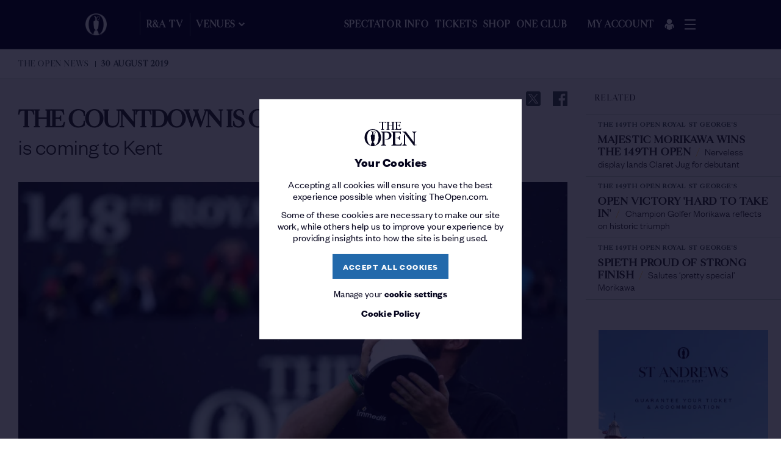

--- FILE ---
content_type: text/html; charset=utf-8
request_url: https://www.theopen.com/latest/2019/08/countdown-is-on-claret-jug-returns-to-kent
body_size: 24510
content:




    <!doctype html>
    <html lang="en" class="randa-html can-hover">
    <head>
        
<!-- Facebook -->
<meta property="fb:app_id" content="326300661287501" />
<meta property="og:locale" content="en_US" />
<meta property="og:type" content="website" />
<meta property="og:title" content="countdown-is-on-claret-jug-returns-to-kent" />
<meta property="og:description" content="Preparations for The 149th Open are firmly underway in Kent, with visitors to the St Lawrence Cricket Ground getting their first glimpse of the Claret Jug during their recent County Championship clash with Essex." />
<meta property="og:url" content="/latest/2019/08/countdown-is-on-claret-jug-returns-to-kent" />
<meta property="og:site_name" content="The Open" />
<meta property="og:updated_time" content="2019-08-30T10:31:10.0000000Z" />
<meta property="og:image" content="https://www.theopen.com:443/-/media/images---live-blog/the-open/day4/lowrytrophykiss.jpg" />

<!-- Twitter -->
<meta name="twitter:card" content="summary" />
<meta name="twitter:description" content="Preparations for The 149th Open are firmly underway in Kent, with visitors to the St Lawrence Cricket Ground getting their first glimpse of the Claret Jug during their recent County Championship clash with Essex." />
<meta name="twitter:title" content="countdown-is-on-claret-jug-returns-to-kent" />
<meta name="twitter:image" content="https://www.theopen.com:443/-/media/images---live-blog/the-open/day4/lowrytrophykiss.jpg" />
<meta name="twitter:site" content="@TheOpen" />
<meta name="twitter:domain" content="TheOpen" />

        


<meta charset="UTF-8">
<meta name="viewport" content="width=device-width, initial-scale=1.0, shrink-to-fit=no">
<meta http-equiv="X-UA-Compatible" content="ie=edge">
<meta name="format-detection" content="telephone=no" />
<meta name="google-site-verification" content="FSPLcs-pTgzyuRl6nAac6col7bzzAmftX80gIZNsWgI" />
<meta name="facebook-domain-verification" content="wiy4ryzb71kszpnvpy2p0nqze36xk3" />

<title>countdown-is-on-claret-jug-returns-to-kent</title>
<meta name="description" content="Preparations for The 149th Open are firmly underway in Kent, with visitors to the St Lawrence Cricket Ground getting their first glimpse of the Claret Jug during their recent County Championship clash with Essex." />
<meta name="keywords" content="" />

<script>
    window.dataLayer = window.dataLayer || [];

    function gtag() {
        dataLayer.push(arguments);
    }

    gtag('consent', 'default', {
        'ad_storage': 'denied',
        'ad_user_data': 'denied',
        'ad_personalization': 'denied',
        'analytics_storage': 'denied'
    });

    window.uetq = window.uetq || [];
    window.uetq.push('consent', 'default', {
        'ad_storage': 'denied'
    });
</script>

    <script>
        (function (w, d, s, l, i) {
            w[l] = w[l] || []; w[l].push({
                'gtm.start':
                    new Date().getTime(), event: 'gtm.js'
            }); var f = d.getElementsByTagName(s)[0],
                j = d.createElement(s), dl = l != 'dataLayer' ? '&l=' + l : ''; j.async = true; j.src =
                    'https://www.googletagmanager.com/gtm.js?id=' + i + dl; f.parentNode.insertBefore(j, f);
        })(window, document, 'script', 'dataLayer', 'GTM-WFL96H7');
    </script>


<link rel="preconnect" href="//static.rolex.com/">

<link rel="dns-prefetch" href="//static.rolex.com/">

<link rel="preload" href="/dist/fonts/cardinal-medium.woff2" as="font" type="font/woff2" crossorigin="">
<link rel="preload" href="/dist/fonts/cardinal-semibold.woff2" as="font" type="font/woff2" crossorigin="">
<link rel="preload" href="/dist/fonts/founders-grotesk-regular.woff2" as="font" type="font/woff2" crossorigin="">
<link rel="preload" href="/dist/fonts/founders-grotesk-bold.woff2" as="font" type="font/woff2" crossorigin="">

<link rel="preload" href='/dist/commons.fc19aa820edd7f0c4239.js' as="script">
<link rel="preload" href='/dist/vendors.app.9ad683cb28da787cffee.js' as="script">
<link rel="preload" href='/dist/app.4a47c6555127cc61b691.js' as="script">
<link rel="canonical" href="https://www.theopen.com/latest/2019/08/countdown-is-on-claret-jug-returns-to-kent">







<script src="https://cc.cdn.civiccomputing.com/9/cookieControl-9.x.min.js"></script>
<script type="text/javascript">
    var cookieSettings;
    var cookieSettingsDescription = "<p>Our use of cookies</p>\n<p>Accepting all cookies will ensure you have the best experience possible when visiting TheOpen.com. Some of these cookies are necessary to make our site work, while others help us to improve your experience by providing insights into how the site is being used.</p>";
    var necessaryCookiesDescription = "These are cookies that are required for the operation of our website and cannot be switched off in our systems. ";
    var statementDescription = "For more detailed information, please check our";

    function setCookieExpiryDaysValue() {
        var cookieExpiryDays = localStorage.getItem("cookieControlExpiryDaysValue");
        if (cookieExpiryDays !== null & cookieExpiryDays !== undefined) {
            if (cookieExpiryDays.localeCompare(365) !== 0) {
                localStorage.setItem("cookieControlExpiryDaysValue", 365);
            }
        }
        else {
            localStorage.setItem("cookieControlExpiryDaysValue", 365);
        }
    }

    function getCookieByName(name) {
        var cookieArray = document.cookie.split(";");

        for (var i = 0; i < cookieArray.length; i++) {
            var cookiePair = cookieArray[i].split("=");

            if (name == cookiePair[0].trim()) {
                return decodeURIComponent(cookiePair[1]);
            }
        }

        return null;
    }

    function checkNotificationCookieAndCookieControl() {
        var notificationCookie = getCookieByName('cookie-warning-settings_agreed');
        var cookieControlCookie = CookieControl.getCookie('CookieControl');
        if (notificationCookie !== null && cookieControlCookie === null) {
            document.cookie = `cookie-warning-settings_agreed=; max-age=0`;
        }
        if (notificationCookie === null && cookieControlCookie !== null) {
            CookieControl.delete('CookieControl');
        }
    }

    function setCookiesSection() {

        cookieSettings =
        {
            apiKey: '6bc7157ae3ff16db05930c2f20ad79be6733e7aa',
            product: 'PRO_MULTISITE',
            layout: 'slideout',
            initialState: 'closed',
            mode: 'gdpr',
            consentCookieExpiry: 365,
            text: {
                title: "Your Cookies",
                intro: cookieSettingsDescription.replace(/(<([^>]+)>)/gi, ""),
                necessaryTitle: "Strictly necessary cookies",
                necessaryDescription: necessaryCookiesDescription,
                acceptRecommended: 'Save and close',
                acceptSettings: 'Accept all',
                on: 'On',
                off: 'Off'
            },
            necessaryCookies: ["JSESSIONID","website#lang","stx_contact_TheOpen_2021_v1","CustomAntiForgery","checkoutConfig","__utma","ASP.NET_SessionId","secutixConfig","linksConfigurationCookie","__utmz","AkamaiAnalytics_BrowserSessionId","cookie-warning_is-site-visited","HTML_BitRateBucketCsv","HTML_isPlayingCount","HTML_VisitCountCookie","HTML_VisitIntervalStartTime","HTML_VisitValueCookie","__utmb","__utmc","__utmt","volumeControl_volumeValue","COGNITO_ACCESS_TOKEN","stx_rememberMe","cookie-warning-settings_agreed","lastDisplayedBanner","ballotOrdersFileNumber","datadome","userId"],
            optionalCookies: [
{name:"AnalyticalPerformance",label:"Analytical / Performance cookies",description:"These allow us to recognise and count the number of visitors and to see how visitors move around our website when they are using it. This helps us to improve the way our website works. We will also use this information to make our website and the advertising displayed on it more relevant to your interests.",lawfulBasis:"consent",cookies: ["_gid","_gat_UA-25967024-1","_gat_UA-109774186-1","_ga","AKA_A2","ANON_ID","ANON_ID_old","CMID","CMPRO","CMPS","CMST","CONSENT","DotomiTest","EE","_fbp","fr","GUC","IDE","ibkukinet","ibkukiuno","KADUSERCOOKIE","KTPCACOOKIE","NID","PREF","TDCPM","TDID","VISITOR_INFO1_LIVE","YSC","_cc_aud","_cc_cc","_cc_dc","_cc_id","ab","demdex","dpm","everest_g_v2","i","mc","pi","pxrc","rlas3","skimCSP","skimGUID","test_cookie","ud","uuid","__stid","_ga_LFWMMB3DG0","ANONCHK","CLID","MR","MUID","SM","_clsk","_clck","_rdt_uuid","guest_id","guest_id_ads","guest_id_marketing","_ttp"] ,onAccept: function() {
window.uetq = window.uetq || [];
   window.uetq.push('consent', 'update', {
       'ad_storage': 'granted'
  });

  if (window.clarity) {
    window.clarity('consentv2', {
ad_Storage: 'granted',
analytics_Storage: 'granted'
});
  }

  gtag('consent', 'update', { 'ad_storage': 'granted' });
  gtag('consent', 'update', { 'ad_personalization': 'granted' });
  gtag('consent', 'update', { 'ad_user_data': 'granted' });
  gtag('consent', 'update', { 'analytics_storage': 'granted' });
window.dataLayer.push({ event: 'consent_update' });
} ,onRevoke: function() {
window.uetq = window.uetq || [];
  window.uetq.push('consent', 'update', {
    'ad_storage': 'denied'
  });

  if (window.clarity) {
    window.clarity('consentv2', {
ad_Storage: 'denied',
analytics_Storage: 'denied'

});
  }

  gtag('consent', 'update', { 'ad_storage': 'denied' });
  gtag('consent', 'update', { 'ad_personalization': 'denied' });
  gtag('consent', 'update', { 'ad_user_data': 'denied' });
  gtag('consent', 'update', { 'analytics_storage': 'denied' });
}},{name:"FunctionalCookies",label:"Functional cookies",description:"These are used to recognise you when you return to our website. This enables us to personalise our content for you and remember your preferences.",lawfulBasis:"consent",cookies: ["auth_token","datr","external_referer","guest_id","personalization_id","remember_checked_on","sb","sfau","twid","_twitter_sess","ct0","gt","wd"] ,onAccept: function(){
    const SOCIAL_SHARING_TWITTER_CLASS = 'social-sharing__item social-sharing__item--twitter';
    const SOCIAL_SHARING_FACEBOOK_CLASS = 'social-sharing__item social-sharing__item--facebook';
    const SOCIAL_SHARING_ACCEPT_FUNCTIONAL_COOKIES_CLASS = 'social-sharing__item__accept-functional-cookies';
const socialSharingTwitter = document.getElementsByClassName(SOCIAL_SHARING_TWITTER_CLASS)[0];
    const socialSharingFacebook = document.getElementsByClassName(SOCIAL_SHARING_FACEBOOK_CLASS)[0];
    const socialSharingAcceptFunctionalCookies = document.getElementsByClassName(SOCIAL_SHARING_ACCEPT_FUNCTIONAL_COOKIES_CLASS)[0];

if (socialSharingTwitter) {
                socialSharingTwitter.style.display = "block";
            }

            if (socialSharingFacebook) {
                socialSharingFacebook.style.display = "block";
            }
            if (socialSharingAcceptFunctionalCookies) {
                socialSharingAcceptFunctionalCookies.style.display = "none";
            }
} ,onRevoke: function(){
    const SOCIAL_SHARING_TWITTER_CLASS = 'social-sharing__item social-sharing__item--twitter';
    const SOCIAL_SHARING_FACEBOOK_CLASS = 'social-sharing__item social-sharing__item--facebook';
    const SOCIAL_SHARING_ACCEPT_FUNCTIONAL_COOKIES_CLASS = 'social-sharing__item__accept-functional-cookies';
    const socialSharingTwitter = document.getElementsByClassName(SOCIAL_SHARING_TWITTER_CLASS)[0];
    const socialSharingFacebook = document.getElementsByClassName(SOCIAL_SHARING_FACEBOOK_CLASS)[0];
    const socialSharingAcceptFunctionalCookies = document.getElementsByClassName(SOCIAL_SHARING_ACCEPT_FUNCTIONAL_COOKIES_CLASS)[0];

if (socialSharingTwitter) {
                socialSharingTwitter.style.display = "none";
            }

            if (socialSharingFacebook) {
                socialSharingFacebook.style.display = "none";
            }
            if (socialSharingAcceptFunctionalCookies) {
                socialSharingAcceptFunctionalCookies.style.display = "block";
            }

}},            ],
            position: 'LEFT',
            theme: 'DARK',
            branding:
            {
                fontFamily: "TheOpen,sans-serif",
                fontColor: "#fff",
                fontSizeTitle: "1.2em",
                fontSizeIntro: "1.2em",
                fontSizeHeaders: "1.1em",
                fontSize: "1.00em",
                backgroundColor: "#06051e",
                toggleText: "#06051e",
                toggleColor: "#06051e",
                toggleBackground: "#ffba00",
                buttonIcon: null,
                buttonIconWidth: "60",
                buttonIconHeight: "60",
                removeAbout: true,
                acceptText: "#06051e",
                acceptBackground: "#ffba00",
                removeIcon: true
            },
            rejectButton: false,
            acceptBehaviour: 'all',
            statement: {
                description: statementDescription,
                name: 'Cookie Policy',
                url: '/legal/cookie-policy',
                updated: '19/10/2020'
            }
        };
    }

    setCookieExpiryDaysValue();
    setCookiesSection();
    CookieControl.load(cookieSettings);
    checkNotificationCookieAndCookieControl();
</script>


<script>
    let hasTrackedPageView = false;

    function getCookie(name) {
        const match = document.cookie.match(new RegExp('(^| )' + name + '=([^;]+)'));
        return match ? match[2] : null;
    }

    function trackPageView() {
        if (!window.mixpanel) {
            return;
        }

        if (hasTrackedPageView) {
            return;
        }

        hasTrackedPageView = true;

        const trackingConsent = getCookie('cookie-warning-settings_agreed');        
       
        const eventData = {
            page: window.location.pathname,
            referrer: document.referrer || '',
            timestamp: new Date().toISOString(),
        };

        if (trackingConsent === '1' && window.localStorage.userId) {
            const userId = window.localStorage.userId;
            const guidRegex = /^[0-9a-f]{8}-[0-9a-f]{4}-[1-5][0-9a-f]{3}-[89ab][0-9a-f]{3}-[0-9a-f]{12}$/i;
            if (userId && guidRegex.test(userId)) {
                eventData.user_id = userId;
            }
        }

        mixpanel.track('Page View', eventData, function (response) {
        });
    }

    function ensureUserIdentification() {
        const trackingConsent = getCookie('cookie-warning-settings_agreed');
        const userId = getValidUserId();
        
        if (trackingConsent === '1' && userId && window.mixpanel && typeof window.mixpanel.identify === 'function') {
            mixpanel.identify(userId);
        }
    }

    function waitForMixpanelAndTrack(maxRetries = 10, interval = 300) {
        let attempts = 0;

        const waitInterval = setInterval(() => {
            if (window.mixpanel && typeof window.mixpanel.track === 'function') {
                clearInterval(waitInterval);
                ensureUserIdentification();
            } else if (attempts >= maxRetries) {
                injectMixpanelFallback(); //gtm without mixpanel
                clearInterval(waitInterval);
            } else {
                attempts++;
            }
        }, interval);
    }


    function waitForGTM(maxRetries = 5, interval = 500) {
        let retries = 0;
        const checkInterval = setInterval(() => {
            if (window.dataLayer && window.dataLayer.length > 0) {
                waitForMixpanelAndTrack(); //wait until mixpanel is ready before tracking
                clearInterval(checkInterval);
            } else if (retries >= maxRetries) {
                injectMixpanelFallback();
                clearInterval(checkInterval);
            } else {
                retries++;
            }
        }, interval);
    }

    function isMixpanelInitialized() {
        return (
            typeof window.mixpanel === 'object' &&
            typeof window.mixpanel.__SV !== 'undefined' &&
            typeof window.mixpanel.track === 'function'
        );
    }

    function injectMixpanelFallback() {
        if (isMixpanelInitialized()) {
            return;
        }

        //inject the script according to the mixpanel docs
        const script = document.createElement('script');
        script.type = 'text/javascript';
        script.innerHTML = `
    (function(f, b) {
      if (!b.__SV) {
        var e, g, i, h;
        window.mixpanel = b;
        b._i = [];
        b.init = function(e, f, c) {
          function g(a, d) {
            var b = d.split(".");
            if (b.length === 2) {
              a = a[b[0]];
              d = b[1];
            }
            a[d] = function() {
              a.push([d].concat(Array.prototype.slice.call(arguments, 0)));
            };
          }
          var a = b;
          if (typeof c !== "undefined") {
            a = b[c] = [];
          } else {
            c = "mixpanel";
          }
          a.people = a.people || [];
          a.toString = function(a) {
            var d = "mixpanel";
            if (c !== "mixpanel") d += "." + c;
            if (!a) d += " (stub)";
            return d;
          };
          a.people.toString = function() {
            return a.toString(1) + ".people (stub)";
          };
          i = "disable time_event track track_pageview track_links track_forms track_with_groups add_group set_group remove_group register register_once alias unregister identify name_tag set_config reset opt_in_tracking opt_out_tracking has_opted_in_tracking has_opted_out_tracking clear_opt_in_out_tracking start_batch_senders people.set people.set_once people.unset people.increment people.append people.union people.track_charge people.clear_charges people.delete_user people.remove".split(" ");
          for (h = 0; h < i.length; h++) g(a, i[h]);
          var j = "set set_once union unset remove delete".split(" ");
          a.get_group = function() {
            var d = {}, e = ["get_group"].concat(Array.prototype.slice.call(arguments, 0));
            for (var c = 0; c < j.length; c++) {
              (function(cmd) {
                d[cmd] = function() {
                  var call2 = [cmd].concat(Array.prototype.slice.call(arguments, 0));
                  a.push([e, call2]);
                };
              })(j[c]);
            }
            return d;
          };
          b._i.push([e, f, c]);
        };
        b.__SV = 1.2;
        e = f.createElement("script");
        e.type = "text/javascript";
        e.async = true;
        e.src = "https://analytics.theopen.com/mixpanel/libs/mixpanel-2-latest.min.js";
        g = f.getElementsByTagName("script")[0];
        g.parentNode.insertBefore(e, g);
      }
    })(document, window.mixpanel || []);
  `;
        document.head.appendChild(script);

        initializeMixpanel();
    }

    function getValidUserId() {
        const rawId = window.localStorage.userId;

        const guidRegex = /^[0-9a-f]{8}-[0-9a-f]{4}-[1-5][0-9a-f]{3}-[89ab][0-9a-f]{3}-[0-9a-f]{12}$/i;

        if (rawId && guidRegex.test(rawId)) {
            return rawId;
        }

        return null;
    }

    function initializeMixpanel() {
        const trackingConsent = getCookie('cookie-warning-settings_agreed');
        const userId = getValidUserId();

        mixpanel.init('06f926b56df6441361f3928e070d66b7', {
            api_host: 'https://mixpanel.theopen.com',
            persistence: 'localStorage',
            disable_persistence: false, //always enabled to persist device ID mp_cookie
            persistence_name: 'cookie', //creates the mp_cookie key in localStorage
            debug: false,
            track_pageview: 'url-with-path-and-query-string',
            cross_site_cookie : true
        });

        ensureUserIdentification();
    }

    try {
        waitForGTM();
    } catch (error) {
        console.error('[Mixpanel] Unexpected error during setup:', error);
    }
</script>

<script>
            let customAnalyticsModule = (function () {
                const apiURL = "https://www.theopen.com/api/Analytics/AddVisitor";
                let time;

                function isNullOrUndefined(value) {
                    return value === null || value === undefined;
                }

                const getCookieByName = (name) => {
                    var cookieArray = document.cookie.split(";");

                    for (var i = 0; i < cookieArray.length; i++) {
                        var cookiePair = cookieArray[i].split("=");

                        if (name == cookiePair[0].trim()) {
                            return decodeURIComponent(cookiePair[1]);
                        }
                    }

                    return null;
                }

                const getCookieWarningAgreedValue = (name) => {
                    const cookieWarningAgreedValue = getCookieByName(name);

                    if (!isNullOrUndefined(cookieWarningAgreedValue))
                        return cookieWarningAgreedValue;

                    return sessionStorage.getItem(name);
                }

                function initializeCAInterval() {
                    time = setInterval(expireInactiveVisitor, 300000);
                }

                function expireInactiveVisitor() {
                    sessionStorage.setItem('isVisitorActive', 0);
                }

                const uuidv4 = () => {
                    return 'xxxxxxxx-xxxx-4xxx-yxxx-xxxxxxxxxxxx'.replace(/[xy]/g, function (c) {
                        let r = Math.random() * 16 | 0, v = c == 'x' ? r : (r & 0x3 | 0x8);
                        return v.toString(16);
                    });
                }

                const randomClientId = () => {
                    return 'xxxxxxxxxx.y'.replace(/[xy]/g, function (c) {
                        var r = Math.random() * 10 | 0, v = c === 'x' ? r : timestamp();
                        return v.toString(10);
                    });
                }

                const timestamp = () =>{
                    return Math.floor(Math.random() * 100) + Date.now();
                }

                const init = () => {
                    setupIdleVerification();
                };

                function setupIdleVerification() {
                    window.onload = resetTimer;
                    document.addEventListener("mousemove", resetTimer);
                    document.onkeyup = resetTimer;
                }

                function resetTimer() {
                    const cookieWarningAgreedValue = getCookieWarningAgreedValue('cookie-warning-settings_agreed');

                    initSessionStorageTrackingItem();

                    checkCookieWarningAgreedValue();

                    if (cookieWarningAgreedValue === "0") {
                        reactivateIdleVisitor();
                    }
                }

                function initSessionStorageTrackingItem() {
                    const isUserActive = sessionStorage.getItem('isVisitorActive');
                   const cookieWarningAgreedValue = getCookieWarningAgreedValue('cookie-warning-settings_agreed');

                    if (!isNullOrUndefined(cookieWarningAgreedValue)) {
                        if (isNullOrUndefined(isUserActive)) {
                            sessionStorage.setItem('isVisitorActive', cookieWarningAgreedValue);
                        }
                    }
                }

                function checkCookieWarningAgreedValue() {
                    const acceptedCookieValue = acceptedRequiredGACookieCategories() ? "1" : "0";

                    if (shouldUpdateCookieWarningAgreedValue(acceptedCookieValue)) {
                        const cookieExpirySeconds = convertDaysToSeconds(getExpiryDaysValue());

                        document.cookie = `cookie-warning-settings_agreed=${acceptedCookieValue}; max-age=${cookieExpirySeconds}; path=/`;
                        sessionStorage.setItem('isVisitorActive', acceptedCookieValue);
                        cancelInterval(time);
                    }

                }

                function convertDaysToSeconds(days) {
                    //days * 24h/day * 60min/hour * 60 sec/min
                    return days * 24 * 60 * 60;
                }

                function shouldUpdateCookieWarningAgreedValue(newValue) {
                    return willCookieValueChange('cookie-warning-settings_agreed', newValue) &&
                        !isNullOrUndefined(CookieControl.getCookie('CookieControl'));
                }

                function getExpiryDaysValue() {
                    var cookieExpiryDays = localStorage.getItem("cookieControlExpiryDaysValue");

                    if (isNullOrUndefined(cookieExpiryDays)) {
                        cookieExpiryDays = 365;
                    }

                    return cookieExpiryDays;
                }

                function acceptedRequiredGACookieCategories() {
                    const cookiesCategories = getCookiesCategories();
                    let accepted = false;

                    JSON.parse(`["StrictlyNecessaryCookies","AnalyticalPerformance"]`).forEach(requiredCookie => {
                        if (cookiesCategories.some((optionalCookie) => (optionalCookie.categoryName === requiredCookie && optionalCookie.acceptedCookies === 1))) {
                            accepted = true;
                        }
                    });

                    return accepted;
                }

                function getCookiesCategories() {
                    var cookieCategories = initCookieCategories();

                    return getAcceptedOptionalCategories(cookieCategories);
                }

                function initCookieCategories() {
                    var cookieCategories = [];

                                cookieCategories.push({ "categoryName": "AnalyticalPerformance", "acceptedCookies": 0 });
                                cookieCategories.push({ "categoryName": "FunctionalCookies", "acceptedCookies": 0 });
                    return cookieCategories;
                }

                function getAcceptedOptionalCategories(cookieCategories) {
                    var cookieCategoryObject = null;
                    var categoryCounter = 0;

                    if (CookieControl.getCookie('CookieControl') !== null) {
                        cookieCategoryObject = JSON.parse(CookieControl.getCookie('CookieControl'));

                        for (var optionalCookie in cookieCategoryObject.optionalCookies) {
                            var categoryValue = cookieCategoryObject.optionalCookies[optionalCookie] === "accepted" ? 1 : 0;
                            var cookieIndex = cookieCategories.findIndex(c => c.categoryName === Object.keys(cookieCategoryObject.optionalCookies)[categoryCounter]);

                            cookieCategories[cookieIndex].acceptedCookies = categoryValue;
                            categoryCounter++;
                        }
                    }

                    return cookieCategories;
                }

                function willCookieValueChange(cookieName, newValue) {
                    const oldCookieValue = getCookieByName(`${cookieName}`);

                    if (true) {
                        return oldCookieValue !== newValue && !isNullOrUndefined(oldCookieValue);
                    } else {
                        return oldCookieValue !== newValue;
                    }
                }

                function reactivateIdleVisitor() {
                    let isUserActive = sessionStorage.getItem('isVisitorActive');

                    if (!isNullOrUndefined(isUserActive) && isUserActive !== "1") {
                        sessionStorage.setItem('isVisitorActive', 1);
                        updateVisitorDetails();
                    }
                }

                const updateVisitorDetails = () => {
                    let isUserActive = sessionStorage.getItem('isVisitorActive');

                    if (isUserActive === "1") {
                        setTimeout(postVisitorDetails, 1000);
                        cancelInterval(time);
                        initializeCAInterval();
                    }
                }

                function cancelInterval(timer) {
                    if (timer !== undefined) {
                        clearInterval(timer);
                    }
                }

                const postVisitorDetails = () => {
                    let jsonVisitorDetails = getJSONVisitorDetails();

                    if (jsonVisitorDetails !== null) {
                        fetch(apiURL, {
                            method: 'POST',
                            headers: { 'content-type': 'application/json' },
                            body: jsonVisitorDetails
                        })
                            .catch((error) => {
                                // skip error
                            });
                    }
                }

                function getJSONVisitorDetails() {
                    const currentUrl = `${window.location.href}`;
                    let visitorId = sessionStorage.getItem('visitorId');
                    let websiteUrl = sessionStorage.getItem('websiteUrl');
                    let clientId = sessionStorage.getItem('clientId');

                    if (isNullOrUndefined(visitorId)) {
                        visitorId = uuidv4();
                        sessionStorage.setItem('visitorId', visitorId);
                    }

                    if (isNullOrUndefined(websiteUrl)) {
                        websiteUrl = currentUrl;
                        sessionStorage.setItem('websiteUrl', websiteUrl);
                    }

                    if (isNullOrUndefined(clientId)) {
                        clientId = randomClientId();
                        sessionStorage.setItem('clientId', clientId);
                    }

                    if (websiteUrl != currentUrl) {
                        websiteUrl = currentUrl;
                        sessionStorage.setItem('websiteUrl', websiteUrl);
                    }

                    const cookieWarningAgreedValue = getCookieWarningAgreedValue('cookie-warning-settings_agreed');

                    if (cookieWarningAgreedValue === "1" || isNullOrUndefined(cookieWarningAgreedValue)) {
                        return null;
                    }

                    const accessedURL = new URL(websiteUrl);

                    return JSON.stringify({
                        "visitorId": visitorId,
                        "clientId": clientId,
                        "pageTitle": document.title,
                        "websiteDomain": accessedURL.origin,
                        "accessedURL": `${accessedURL.pathname}${accessedURL.search}`,
                        "categories": getCookiesCategories(),
                        "engagementTime": Math.floor(1000 + Math.random() * 9000),
                        "origin": "TO"
                    });
                }

                return {
                    init: init
                };

            })();

            customAnalyticsModule.init();
</script>

<script>
            let googleTagModule = (function () {
                let interval;

                const init = () => {
                    setupActivityVerification();
                };

                function setupActivityVerification() {
                    sessionStorage.setItem('isGtmVisitorActive', 1);
                    var oldOnLoad = window.onload;
                    window.onload = function () {
                        oldOnLoad && oldOnLoad();
                        initializeGtmInterval();
                    }
                    document.onmousemove = reactivateGtmVisitor;
                    document.ontouchmove = reactivateGtmVisitor;
                }

                function initializeGtmInterval() {
                    interval = setInterval(expireGtmVisitor, 300000);
                }

                function expireGtmVisitor() {
                    sessionStorage.setItem('isGtmVisitorActive', 0);
                }

                function reactivateGtmVisitor() {
                    let didUpdateSessionItem = setSessionStorageItem('isGtmVisitorActive', "1");

                    if (didUpdateSessionItem) {
                        sendUrlAsVirtualPageView();
                    }
                }

                function setSessionStorageItem(key, value) {
                    let storageItem = sessionStorage.getItem(key);

                    if (value !== null && value !== undefined && storageItem !== value) {
                        sessionStorage.setItem(key, value);
                        return true;
                    }

                    return false;
                }

                const sendUrlAsVirtualPageView = () => {
                    let isGtmUserActive = sessionStorage.getItem('isGtmVisitorActive');

                    if (isGtmUserActive === "1") {
                        sendPageViewData();
                        cancelInterval(interval);
                        initializeGtmInterval();
                    }
                }

                function cancelInterval(timer) {
                    if (timer !== undefined) {
                        clearInterval(timer);
                    }
                }

                const sendPageViewData = () => {
                    let pageName = `virtual${window.location.pathname}`;
                    let pageTitle = document.title ? document.title : '';
                    window.dataLayer = window.dataLayer || [];
                    dataLayer.push({
                        'event': 'pageviewTrack',
                        'pagePath': pageName,
                        'pageTitle': pageTitle,
                        'user_id': (localStorage.userId == null || localStorage.userId == undefined) ? null : localStorage.userId
                    });
                }

                return {
                    init: init
                };

            })();

            googleTagModule.init();
</script>

<script src="https://code.jquery.com/jquery-3.6.0.min.js"></script>

<!-- Favicons -->
<link rel="apple-touch-icon" sizes="60x60" href="/-/media/assets/favicons/apple-touch-icon">
<link rel="icon" type="image/png" sizes="32x32" href="/-/media/assets/favicons/favicon-32x32">
<link rel="icon" type="image/png" sizes="16x16" href="/-/media/assets/favicons/favicon-16x16">
<link rel="manifest" href="/-/media/assets/favicons/site-webmanifest">
<link rel="mask-icon" href="/-/media/assets/favicons/safari-pinned-tab" color="#5bbad5">
<link rel="shortcut icon" href="/-/media/assets/favicons/favicon">
<meta name="msapplication-TileColor" content="#ffba00">
<meta name="msapplication-config" content="/-/media/assets/favicons/browserconfig">
<!-- End Favicons -->

<link rel="stylesheet" href='/dist/commons.f33c1bff2e70ddbd822b.css'>
<link rel="stylesheet" href='/dist/app.59765ba03bb6510922cf.css'>

    
<script>(window.BOOMR_mq=window.BOOMR_mq||[]).push(["addVar",{"rua.upush":"false","rua.cpush":"true","rua.upre":"false","rua.cpre":"true","rua.uprl":"false","rua.cprl":"false","rua.cprf":"false","rua.trans":"SJ-04ce61b5-85d4-43e7-b42a-ec7bf0449858","rua.cook":"false","rua.ims":"false","rua.ufprl":"false","rua.cfprl":"false","rua.isuxp":"false","rua.texp":"norulematch","rua.ceh":"false","rua.ueh":"false","rua.ieh.st":"0"}]);</script>
                              <script>!function(e){var n="https://s.go-mpulse.net/boomerang/";if("False"=="True")e.BOOMR_config=e.BOOMR_config||{},e.BOOMR_config.PageParams=e.BOOMR_config.PageParams||{},e.BOOMR_config.PageParams.pci=!0,n="https://s2.go-mpulse.net/boomerang/";if(window.BOOMR_API_key="D3UUX-3ESVQ-CEJXW-CMNJ3-UJ3KX",function(){function e(){if(!o){var e=document.createElement("script");e.id="boomr-scr-as",e.src=window.BOOMR.url,e.async=!0,i.parentNode.appendChild(e),o=!0}}function t(e){o=!0;var n,t,a,r,d=document,O=window;if(window.BOOMR.snippetMethod=e?"if":"i",t=function(e,n){var t=d.createElement("script");t.id=n||"boomr-if-as",t.src=window.BOOMR.url,BOOMR_lstart=(new Date).getTime(),e=e||d.body,e.appendChild(t)},!window.addEventListener&&window.attachEvent&&navigator.userAgent.match(/MSIE [67]\./))return window.BOOMR.snippetMethod="s",void t(i.parentNode,"boomr-async");a=document.createElement("IFRAME"),a.src="about:blank",a.title="",a.role="presentation",a.loading="eager",r=(a.frameElement||a).style,r.width=0,r.height=0,r.border=0,r.display="none",i.parentNode.appendChild(a);try{O=a.contentWindow,d=O.document.open()}catch(_){n=document.domain,a.src="javascript:var d=document.open();d.domain='"+n+"';void(0);",O=a.contentWindow,d=O.document.open()}if(n)d._boomrl=function(){this.domain=n,t()},d.write("<bo"+"dy onload='document._boomrl();'>");else if(O._boomrl=function(){t()},O.addEventListener)O.addEventListener("load",O._boomrl,!1);else if(O.attachEvent)O.attachEvent("onload",O._boomrl);d.close()}function a(e){window.BOOMR_onload=e&&e.timeStamp||(new Date).getTime()}if(!window.BOOMR||!window.BOOMR.version&&!window.BOOMR.snippetExecuted){window.BOOMR=window.BOOMR||{},window.BOOMR.snippetStart=(new Date).getTime(),window.BOOMR.snippetExecuted=!0,window.BOOMR.snippetVersion=12,window.BOOMR.url=n+"D3UUX-3ESVQ-CEJXW-CMNJ3-UJ3KX";var i=document.currentScript||document.getElementsByTagName("script")[0],o=!1,r=document.createElement("link");if(r.relList&&"function"==typeof r.relList.supports&&r.relList.supports("preload")&&"as"in r)window.BOOMR.snippetMethod="p",r.href=window.BOOMR.url,r.rel="preload",r.as="script",r.addEventListener("load",e),r.addEventListener("error",function(){t(!0)}),setTimeout(function(){if(!o)t(!0)},3e3),BOOMR_lstart=(new Date).getTime(),i.parentNode.appendChild(r);else t(!1);if(window.addEventListener)window.addEventListener("load",a,!1);else if(window.attachEvent)window.attachEvent("onload",a)}}(),"".length>0)if(e&&"performance"in e&&e.performance&&"function"==typeof e.performance.setResourceTimingBufferSize)e.performance.setResourceTimingBufferSize();!function(){if(BOOMR=e.BOOMR||{},BOOMR.plugins=BOOMR.plugins||{},!BOOMR.plugins.AK){var n="true"=="true"?1:0,t="",a="amilpfyxgasuo2lzdkta-f-f8a431abd-clientnsv4-s.akamaihd.net",i="false"=="true"?2:1,o={"ak.v":"39","ak.cp":"580703","ak.ai":parseInt("887921",10),"ak.ol":"0","ak.cr":8,"ak.ipv":4,"ak.proto":"h2","ak.rid":"2be3b20","ak.r":47726,"ak.a2":n,"ak.m":"e12","ak.n":"essl","ak.bpcip":"3.16.183.0","ak.cport":57956,"ak.gh":"23.48.33.46","ak.quicv":"","ak.tlsv":"tls1.3","ak.0rtt":"","ak.0rtt.ed":"","ak.csrc":"-","ak.acc":"","ak.t":"1769544358","ak.ak":"hOBiQwZUYzCg5VSAfCLimQ==kA75qUof01mYGJNzush/AmdZ+uxcxCul4X7Ez9C2oFsjeRDO15h07xSeG+sr4MI9+rn4e1/ABv5XRno4cmXzgqfztXzfZxfmoEIKWXQ2I3UiTiapcdR+mnyk3rDN5v4cJ46tqPoU0ifd8fqeZHK5BgDAWFLD+Isti9xBaQZ7JrW1NAWprxbZoZNi5b4YnKBC1W8CXXtzq65bWSym+AQJ+8gpDnP8mu2EwsPn+zWxc3aWoZ4QDMogXJYt+9jwut5UXP7B/ho9BTtWo1exSqCiedml6xpvD+Ue1UHU9Pc2rW1AMy9tkuJqaQN/1bSEtn/dOlDZB4paHipUWcEACa7Fka1LmGg4B+sAInKVmROj5nTFNZ+Yh5VVfLQFaBiSRBf12RXQe68DWks0NiEQbAUDqWGfkTOG3OLaq6n+bN3URvw=","ak.pv":"191","ak.dpoabenc":"","ak.tf":i};if(""!==t)o["ak.ruds"]=t;var r={i:!1,av:function(n){var t="http.initiator";if(n&&(!n[t]||"spa_hard"===n[t]))o["ak.feo"]=void 0!==e.aFeoApplied?1:0,BOOMR.addVar(o)},rv:function(){var e=["ak.bpcip","ak.cport","ak.cr","ak.csrc","ak.gh","ak.ipv","ak.m","ak.n","ak.ol","ak.proto","ak.quicv","ak.tlsv","ak.0rtt","ak.0rtt.ed","ak.r","ak.acc","ak.t","ak.tf"];BOOMR.removeVar(e)}};BOOMR.plugins.AK={akVars:o,akDNSPreFetchDomain:a,init:function(){if(!r.i){var e=BOOMR.subscribe;e("before_beacon",r.av,null,null),e("onbeacon",r.rv,null,null),r.i=!0}return this},is_complete:function(){return!0}}}}()}(window);</script></head>

    <body class="randa-body  ">

        <div class="randa-page">
            <div class="randa-page__inner">
                


<header class='header header--upcoming-venues-three header--reverse '
        data-dc-component="header"
        data-dc-header-options="{&quot;mode&quot;:&quot;&quot;}">
    <div class="header__top-line" data-dc-header-ref="topline">
        <div class="container header__container">
            <div class="header__left-menu-wrapper">
                <div class="header__dynamic-menu-wide">
                    <div class="header__dynamic-menu-wide-item header__dynamic-menu-wide-item--logo">
                        <a class="header__dynamic-menu-wide-link header__logos" href="/" data-dc-header-ref="logos">
                            <div class="header__logo-the-open">
                                <img class='lazyload' sizes='640,720' data-srcset='/-/media/images/logo-the-open-symbol.png?w=640&hash=6BDBE8C6BD525E62B8FEA88C92A74A8303599064 640w,/-/media/images/logo-the-open-symbol.png?w=720&hash=A83E1701E10CC666AB1027720A0939433A4FD648 720w' data-sizes='auto' alt='logo-the-open-symbol' />
                            </div>

                            <div class="header__logo-the-open-symbol">
                                <img class='lazyload' sizes='640,720' data-srcset='/-/media/images/logo-the-open-symbol.png?w=640&hash=6BDBE8C6BD525E62B8FEA88C92A74A8303599064 640w,/-/media/images/logo-the-open-symbol.png?w=720&hash=A83E1701E10CC666AB1027720A0939433A4FD648 720w' data-sizes='auto' alt='logo-the-open-symbol' />
<script type="application/ld+json">{"@type":"ImageObject","url":"https://www.theopen.com:443/-/media/images/logo-the-open-symbol.png","alternateName":"logo-the-open-symbol"}</script>                            </div>
                        </a>
                    </div>
                </div>
                <div class="header__wrapper" data-dc-header-ref="gtmLeftMenuClick">
                        <ul class="header__dynamic-menu-wide menu-list">
                            <li class="header__dynamic-menu-wide-item">
                                <a class="header__dynamic-menu-wide-link" href="https://www.randa.tv">
                                    R&amp;A TV
                                </a>
                            </li>
        <li class="header__dynamic-menu-wide-item">
        </li>


        
        <li class="header__dynamic-menu-wide-item">
                    <button class="header__dynamic-menu-wide-link" type="button" aria-expanded="false" data-dc-header-ref="dynamic-button[]">
                        Venues
                        <span class="header__dynamic-menu-icon-wrapper" data-dc-header-ref="dynamic-icons[]">
                            <svg class="icon header__dynamic-menu-icon" width="10" height="10" focusable="false">
                                <use xlink:href="#icon-arrow-down"></use>
                            </svg>
                        </span>
                    </button>
        </li>
    </ul>

                </div>
                </div>

                <div class="header__wrapper" data-dc-header-ref="links">
                    <a class="header__skip-nav" href="#randa-main">Skip to main content</a>
                    <div class="header__wrapper" data-dc-header-ref="gtmRightMenuClick">
                            <ul class="header__top-nav"
        data-dc-component="right-header-links">
                            <li class="header__top-nav-item">
                                <a class="header__top-nav-link header__top-nav-link-right"
                                   href="/tickets-and-hospitality/plan-your-day"
                                   data-dc-component="right-header-link-item">
                                        <span></span>
                                        <span>SPECTATOR INFO</span>

                                </a>
                            </li>
                            <li class="header__top-nav-item">
                                <a class="header__top-nav-link header__top-nav-link-right"
                                   href="/tickets-and-hospitality"
                                   data-dc-component="right-header-link-item">
                                        <span></span>
                                        <span>Tickets</span>

                                </a>
                            </li>
                            <li class="header__top-nav-item">
                                <a class="header__top-nav-link header__top-nav-link-right"
                                   href="https://shop.randa.org/en/the-open/o-2367+t-6144418138+z-9491-1579250313?_ref=m-TOPNAV&amp;_s=bm-fi-randa-prtsite-NAV-310124-AB&amp;utm_medium=partner"
                                   data-dc-component="right-header-link-item">
                                        <span></span>
                                        <span>SHOP</span>

                                </a>
                            </li>
                            <li class="header__top-nav-item header__top-nav-item-mobile-hidden">
                                <a class="header__top-nav-link header__top-nav-link-right"
                                   href="https://oneclub.golf/"
                                   data-dc-component="right-header-link-item">
                                        <span class="right-nav-title hidden">ONE CLUB</span>
                                            <span class="member-right-nav-title hidden">ONE CLUB</span>

                                </a>
                            </li>
    </ul>


                    </div>
                    <div class="header__top-nav">
                            <div class="header__top-nav-item header__top-nav-user">
                                

<div class="account"
     data-dc-component="account"
     data-dc-account-options='{
        "useCognito": true,
        "cookieName": "",
        "userOrderHistoryCallbackUrl": "https://userprofile.theopen.com/api/UserProfileOrders/GetOrderHistory",
        "userTicketsCallbackUrl":"https://userprofile.theopen.com/api/UserProfileOrders/GetTickets",
        "ssoDomain": "TheOpen"
    }'>
    <button class="account__trigger-button"
            type="button"
            data-dc-account-ref="sign-in-link"
            data-dc-component="gtm"
            data-dc-gtm-category="Top Ribbon"
            data-dc-gtm-action="Click"
            data-dc-gtm-label="My Account">
        <span class="account__icon-copy">My Account</span>
        <svg version="1.1" class="icon header__top-nav-icon" xmlns="http://www.w3.org/2000/svg" xmlns:xlink="http://www.w3.org/1999/xlink" x="0px" y="0px"
             width="22px" height="22px" viewBox="0 0 429.7 500" xml:space="preserve">
        <g>
        <path d="M330.7,473.9c0,0-106.5,56.4-232,0l-0.9-155.9c0,0-44.3-34.8-44.3,126.1c0,0-37.7-31.5-48.4-48.8c0,0-21.8-131.7,87.8-182.9
	            c0,0,110.1,108.9,243.5,0c0,0,100.7,37.3,87.8,182.9l-48.4,48.8c0,0,6.7-156.3-44.5-123.8L330.7,473.9z"></path>
        <circle cx="214.4" cy="118.6" r="116.6"></circle>
            </g>
        </svg>
    </button>

    <!-- Early it was tag button. It was trigger hide/show tooltip -->
    <button class="account__trigger-button"
            type="button"
            id="accountTriggerButton"
            data-dc-account-ref="button"
            data-dc-component="gtm"
            data-dc-gtm-category="Top Ribbon"
            data-dc-gtm-action="Click"
            data-dc-gtm-label="My Account">
        <span class="account__icon-copy" data-dc-account-ref="name[]"></span>
        <svg version="1.1" class="icon header__top-nav-icon" xmlns="http://www.w3.org/2000/svg" xmlns:xlink="http://www.w3.org/1999/xlink" x="0px" y="0px"
             width="22px" height="22px" viewBox="0 0 429.7 500" xml:space="preserve">
        <g>
        <path d="M330.7,473.9c0,0-106.5,56.4-232,0l-0.9-155.9c0,0-44.3-34.8-44.3,126.1c0,0-37.7-31.5-48.4-48.8c0,0-21.8-131.7,87.8-182.9
                c0,0,110.1,108.9,243.5,0c0,0,100.7,37.3,87.8,182.9l-48.4,48.8c0,0,6.7-156.3-44.5-123.8L330.7,473.9z"></path>
        <circle cx="214.4" cy="118.6" r="116.6"></circle>
            </g>
        </svg>
    </button>
    <div class="account__tooltip" data-dc-account-ref="tooltip">
        <div class="account__info">
            <ul class="account__links">
                <li class="account__links-item">
                    <a class="account__link" data-dc-component="my-account-url" data-dc-my-account-url-options='{"useCognito": true}' href="/account/profile">My Account</a>
                </li>
                    <li class="account__links-item" id="my-one-club-link">
                        <a class="account__link" href="https://oneclub.golf/">My One Club</a>
                    </li>
                <li class="account__links-item">
                    <button class="account__link" type="button"
                            data-dc-account-ref="sign-out"
                            id="sign-out"
                            data-dc-account-signout="/api/sitecore/Account/SignOut"
                            data-dc-account-return-url-param="ReturnUrl">
                        Sign out
                    </button>
                </li>
            </ul>
        </div>
        <div class="account__sign-in"
            data-dc-component="sso-sign-in">
            
            <button class="account__button button button--primary"
               data-dc-sso-sign-in-ref="sso-sign-in"
               href="/api/sitecore/Account/Signin"
               data-dc-modal-trigger-login-failed-return-url-param="LoginFailedReturnUrl">
                <span>Sign in</span>
            </button>
            
            <p class="account__register">
                Haven't got an account?
                <button class="account__link" data-dc-sso-sign-in-ref="sso-register">Register now</button>
            </p>
        </div>
    </div>
</div>

<script>
    $(document).ready(function () {
        var localStorageMemberships = localStorage.getItem('tochUserMemberships');
        var myOneClubLink = document.getElementById("my-one-club-link");

        if (localStorageMemberships === null || localStorageMemberships === '' || localStorageMemberships === undefined) {
            if (myOneClubLink !== null) {
                myOneClubLink.classList.add("hidden");
            }
        }
        else {
            var parsedLocalStorageItem = JSON.parse(localStorageMemberships);
            var membershipArray = parsedLocalStorageItem.split(';');
            var isOneClubUser = membershipArray.includes('OneClub');

            if (myOneClubLink !== null && isOneClubUser) {
                myOneClubLink.classList.remove("hidden");
            }
            else {
                if (myOneClubLink !== null) {
                    myOneClubLink.classList.add("hidden");
                }
            }
        }
    });
</script>

                            </div>

                        <div class="header__top-nav-item header__top-nav-basket" data-dc-component="basket-icon" data-dc-basket-icon-options='[{&quot;__interceptors&quot;:[{}],&quot;basketLink&quot;:{&quot;anchor&quot;:&quot;&quot;,&quot;class&quot;:&quot;&quot;,&quot;text&quot;:&quot;Basket&quot;,&quot;query&quot;:&quot;&quot;,&quot;title&quot;:&quot;&quot;,&quot;url&quot;:&quot;/ticketbuilder/basket&quot;,&quot;target&quot;:&quot;|Custom&quot;,&quot;targetId&quot;:&quot;8a271e79-e25d-4748-9057-53c9871cd8e5&quot;,&quot;type&quot;:4,&quot;style&quot;:&quot;&quot;},&quot;baseTemplates&quot;:[&quot;1930bbeb-7805-471a-a3be-4858ac7cf696&quot;,&quot;646f4b34-708c-41c2-9f4b-2661849777f3&quot;,&quot;f5bc7ae4-f62d-47cd-9afb-2c9f85d8313b&quot;,&quot;18420296-d8fc-4d93-a79e-2a2b0367a92c&quot;,&quot;4d30906d-0b49-4fa7-969d-bf90157357ea&quot;,&quot;6ef07334-7fba-4845-bf0a-cd5b2000c75a&quot;,&quot;38a2f441-db17-4039-90e2-6a32f7a81706&quot;,&quot;823ecf5f-ae72-40b5-bc87-cb425fe7e5f6&quot;,&quot;af530c7b-8b87-458b-80ce-239d1e1b9e60&quot;,&quot;6495cf23-de9c-48b7-9d3c-05e2418b3cae&quot;,&quot;ab811af4-393c-4a46-acd7-81d30917e7f4&quot;,&quot;1597272c-c823-4aac-86f8-ca9cc4d573b5&quot;,&quot;0aa6d3f8-c9d0-401f-83aa-a41433c24767&quot;,&quot;93f3a8fa-9e5a-4848-a5ad-42aad11a4871&quot;,&quot;2491819e-0c61-4f5a-903c-e10fcd9d302a&quot;,&quot;06f366e6-a7e6-470b-9ec9-cd29a4f6c8e8&quot;],&quot;url&quot;:&quot;/configuration/datasources/content/submenu-basket-items/to-submenu-basket-element&quot;,&quot;absoluteUrl&quot;:&quot;https://www.theopen.com:443/configuration/datasources/content/submenu-basket-items/to-submenu-basket-element&quot;,&quot;id&quot;:&quot;a0f2c118-929d-4b61-88f0-26188cf579e1&quot;,&quot;name&quot;:&quot;TO Submenu Basket Element&quot;,&quot;displayName&quot;:&quot;&quot;,&quot;language&quot;:&quot;en&quot;,&quot;version&quot;:1,&quot;templateId&quot;:&quot;633941de-08db-4696-bcd2-68100346dd2c&quot;,&quot;templateName&quot;:&quot;Submenu Basket Element&quot;,&quot;fullpath&quot;:&quot;/sitecore/content/Configuration/Datasources/Content/Submenu Basket Items/TO Submenu Basket Element&quot;,&quot;children&quot;:[],&quot;created&quot;:&quot;2021-02-08T12:11:54&quot;,&quot;updated&quot;:&quot;2021-02-08T14:53:19&quot;,&quot;updatedBy&quot;:&quot;sitecore\\abalint&quot;,&quot;sortorder&quot;:&quot;0&quot;}]'>
                            <a class="header__top-nav-link basket-icon" data-dc-basket-icon-ref="basketLink">
                                <svg class="icon header__top-nav-icon header__top-nav-basket-icon"
                                     focusable="false"
                                     x="0px"
                                     y="0px"
                                     width="18"
                                     height="18"
                                     viewBox="0 0 19.3 20.3"
                                     xml:space="preserve">
                                <path d="M17,20.3H2.5L0,5.3h6.2v2H2.4l1.8,11h11.1l1.7-11h-4v-2h6.4L17,20.3z M8.9,8L7.4,6.7L13.2,0l1.5,1.3L8.9,8z"></path>
                            </svg>
                            </a>
                            <div class="basket-icon__tooltip" data-dc-basket-icon-ref="basketTooltip">
                                <div class="basket-icon__basket-buttons">
                                        <a class="basket-icon__button button button--primary" href="/ticketbuilder/basket">
                                            <span>Basket</span>
                                        </a>
                                </div>
                            </div>
                        </div>

                        <div class="header__top-nav-item">
                            <div class="header__main-nav main-nav" data-dc-component="main-nav">
                                <button class="main-nav__open-menu"
                                        type="button"
                                        data-dc-main-nav-ref="opener"
                                        aria-expanded="false">
                                    <span class="visually-hidden">Open menu</span>

                                    <svg class="icon" x="0px" y="0px"
                                         width="18" height="18" viewBox="0 0 17 16" xml:space="preserve">
                                    <path d="M17,16H0v-2h17V16z M17,9H0V7h17V9z M17,2H0V0h17V2z"></path>
                                </svg>
                                </button>
                                <div class="main-nav__navigation" data-dc-main-nav-ref="nav">
                                    <div class="main-nav__wrapper" data-dc-main-nav-ref="wrapper">
                                        <div class="main-nav__top-nav-wrapper">
                                            
                                            <div class="main-nav__top-logo">
                                                <div class="main-nav__top-logo-item">
                                                    <div class="main-nav__top-logo-item-picture main-nav__top-logo-item-picture--open">
                                                        <img class='lazyload' sizes='640' data-srcset='/-/media/images/logo-the-open-symbol.png?w=640&hash=6BDBE8C6BD525E62B8FEA88C92A74A8303599064 640w' data-sizes='auto' alt='logo-the-open-symbol' />
<script type="application/ld+json">{"@type":"ImageObject","url":"https://www.theopen.com:443/-/media/images/logo-the-open-symbol.png","alternateName":"logo-the-open-symbol"}</script>                                                    </div>
                                                </div>
                                                <div class="main-nav__top-logo-item">
                                                    <div class="main-nav__top-logo-item-picture main-nav__top-logo-item-picture--raa">
                                                        <img class='lazyload' sizes='640' data-srcset='/-/media/images/footer-logos/the-randa-logo-vector-white-blue.svg?w=640&hash=4DEFECF7913A3525BE6E69A7228A522CF8ECAB80 640w' data-sizes='auto' alt='White Randa logo' />
<script type="application/ld+json">{"@type":"ImageObject","url":"https://www.theopen.com:443/-/media/images/footer-logos/the-randa-logo-vector-white-blue.svg","alternateName":"White Randa logo"}</script>                                                    </div>
                                                </div>
                                                <div class="main-nav__top-logo-item">
                                                    <div class="main-nav__close-menu-wrapper">
                                                        <button class="main-nav__close-menu" type="button" data-dc-main-nav-ref="closers[]">
                                                            <span class="visually-hidden">Close menu</span>
                                                            <svg class="icon" width="19" height="19" focusable="false">
                                                                <use xlink:href="#icon-menu-close"></use>
                                                            </svg>
                                                        </button>
                                                    </div>
                                                </div>
                                            </div>
                                            <nav class="main-nav__top-nav">

                                                        <div class="main-nav__top-nav-list">

            <div class="main-nav__top-nav-item-title">
                        <a class="main-nav__top-nav-link-title" href="https://www.randa.tv">
                            R&amp;A TV
                        </a>
            </div>
        </div>


                                                



                                                
        <div class="main-nav__top-nav-list">
            <div class="main-nav__top-nav-item main-nav__top-nav-item--title">
                Venues
            </div>
                <div class="main-nav__top-nav-item">
                        <a class="main-nav__top-nav-link main-nav__top-nav-link--number" href="/royal-birkdale-154th-open">
                            154<sup>th</sup> Royal Birkdale
                        </a>
                </div>
                <div class="main-nav__top-nav-item">
                        <a class="main-nav__top-nav-link main-nav__top-nav-link--number" href="/st-andrews-2027">
                            155<sup>th</sup> St Andrews
                        </a>
                </div>
        </div>



                                                        <div class="main-nav__top-nav-list">

            <div class="main-nav__top-nav-item-title">
                        <a class="main-nav__top-nav-link-title" href="/tickets-and-hospitality/plan-your-day">
                            SPECTATOR INFO
                        </a>
            </div>
            <div class="main-nav__top-nav-item-title">
                        <a class="main-nav__top-nav-link-title" href="/tickets-and-hospitality">
                            Tickets
                        </a>
            </div>
            <div class="main-nav__top-nav-item-title">
                        <a class="main-nav__top-nav-link-title" href="https://shop.randa.org/en/the-open/o-2367+t-6144418138+z-9491-1579250313?_ref=m-TOPNAV&amp;_s=bm-fi-randa-prtsite-NAV-310124-AB&amp;utm_medium=partner">
                            SHOP
                        </a>
            </div>
            <div class="main-nav__top-nav-item-title">
                        <a class="main-nav__top-nav-link-title" href="https://oneclub.golf/">
                            ONE CLUB
                        </a>
            </div>
        </div>


                                                        <div class="main-nav__top-nav-list">
            <div class="main-nav__top-nav-item">
                        <a class="main-nav__top-nav-link" href="https://www.theopen.com/tickets-and-hospitality/getting-there">
                            Getting There
                        </a>
            </div>
            <div class="main-nav__top-nav-item">
                        <a class="main-nav__top-nav-link" href="/previous-opens">
                            Previous Opens
                        </a>
            </div>
            <div class="main-nav__top-nav-item">
                        <a class="main-nav__top-nav-link" href="/venues">
                            Open Venues
                        </a>
            </div>
            <div class="main-nav__top-nav-item">
                        <a class="main-nav__top-nav-link" href="/tickets-and-hospitality/accessibility-guide">
                            Accessibility
                        </a>
            </div>
            <div class="main-nav__top-nav-item">
                        <a class="main-nav__top-nav-link" href="/qualification">
                            Qualification
                        </a>
            </div>
            <div class="main-nav__top-nav-item">
                        <a class="main-nav__top-nav-link" href="/leaderboard">
                            Leaderboard
                        </a>
            </div>
        </div>


                                            </nav>
                                        </div>
                                        <div class="main-nav__patrons">

                                                <div class="main-nav__patrons-title">
        Our patrons
    </div>
    <ul class="main-nav__patrons-list">
                <li class="main-nav__patrons-item">
                             <a class="main-nav__patrons-link main-nav__patrons-link" href="https://www.hugoboss.com/" target="_blank">
                                 <img class='lazyload' sizes='320,360' data-srcset='/-/media/images/logos/patrons-logos/boss-logo-new-v1.png?w=320&hash=AC0A7BA6F8CB2AB598370E6E11745FCF1159DC4F 320w,/-/media/images/logos/patrons-logos/boss-logo-new-v1.png?w=360&hash=726B7175B65A5F738E0C75D52174105EE1B4051C 360w' data-sizes='auto' alt='Hugo Boss' />
                                 <script type="application/ld+json">{"@type":"ImageObject","url":"https://www.theopen.com:443/-/media/images/logos/patrons-logos/boss-logo-new-v1.png","alternateName":"Hugo Boss"}</script>
                             </a>
                </li>
                <li class="main-nav__patrons-item">
                             <a class="main-nav__patrons-link main-nav__patrons-link" href="https://www.doosan.com/en/" target="_blank">
                                 <img class='lazyload' sizes='320,360' data-srcset='/-/media/images/logos/patrons-logos/doosan-new-white-copy-v6.png?w=320&hash=02F726AF05AA9123C0E806CC3B92B23A662C98C1 320w,/-/media/images/logos/patrons-logos/doosan-new-white-copy-v6.png?w=360&hash=E9080563B3A7EDF86AEB2B2E707A0D0067803A0C 360w' data-sizes='auto' alt='DOOSAN' />
                                 <script type="application/ld+json">{"@type":"ImageObject","url":"https://www.theopen.com:443/-/media/images/logos/patrons-logos/doosan-new-white-copy-v6.png","alternateName":"DOOSAN"}</script>
                             </a>
                </li>
                <li class="main-nav__patrons-item">
                             <a class="main-nav__patrons-link main-nav__patrons-link" href="/hsbc" target="_blank">
                                 <img class='lazyload' sizes='320,360' data-srcset='/-/media/images/logos/patrons-logos/hsbclogo2.png?w=320&hash=3E8C0881562D8B2E27AFF439F8F9C92FDD26E7D3 320w,/-/media/images/logos/patrons-logos/hsbclogo2.png?w=360&hash=686C5AB3375633F4E4AC0540755276B725AC0ECC 360w' data-sizes='auto' alt='HSBC Logo' />
                                 <script type="application/ld+json">{"@type":"ImageObject","url":"https://www.theopen.com:443/-/media/images/logos/patrons-logos/hsbclogo2.png","alternateName":"HSBC Logo"}</script>
                             </a>
                </li>
                <li class="main-nav__patrons-item">
                             <a class="main-nav__patrons-link main-nav__patrons-link" href="/mastercard" target="_blank">
                                 <img class='lazyload' sizes='320,360' data-srcset='/-/media/patrons/bitmap33x.png?w=320&hash=46207178E476536CC470AB34E4F3B2C362D489DF 320w,/-/media/patrons/bitmap33x.png?w=360&hash=88F53A89F0D0DBACEAE5B3C995B79D1375974668 360w' data-sizes='auto' alt='Mastercard logo' />
                                 <script type="application/ld+json">{"@type":"ImageObject","url":"https://www.theopen.com:443/-/media/patrons/bitmap33x.png","alternateName":"Mastercard logo"}</script>
                             </a>
                </li>
                <li class="main-nav__patrons-item">
                             <a class="main-nav__patrons-link main-nav__patrons-link" href="https://www.mercedes-benz.com/en/" target="_blank">
                                 <img class='lazyload' sizes='320,360' data-srcset='/-/media/logos/mercedesbenz-logo-may-2025-white.png?w=320&hash=3431730C062179B9AB1DFCE7E95F16186DA416F8 320w,/-/media/logos/mercedesbenz-logo-may-2025-white.png?w=360&hash=F07A84F17796BA74A5746CCF07EB85CF464BE1A4 360w' data-sizes='auto' alt='Mercedes-Benz logo May 2025 logo, white.' />
                                 <script type="application/ld+json">{"@type":"ImageObject","url":"https://www.theopen.com:443/-/media/logos/mercedesbenz-logo-may-2025-white.png","alternateName":"Mercedes-Benz logo May 2025 logo, white."}</script>
                             </a>
                </li>
                <li class="main-nav__patrons-item">
                             <a class="main-nav__patrons-link main-nav__patrons-link" href="https://www.nikon.com/" target="_blank">
                                 <img class='lazyload' sizes='320,360' data-srcset='/-/media/images/logos/patrons-logos/logo-nikon.png?w=320&hash=337DF2EB448996512A2B7ED56B83872541C8311C 320w,/-/media/images/logos/patrons-logos/logo-nikon.png?w=360&hash=11E41F45D03C4689BEF7B10B70B6FE3906CBDD12 360w' data-sizes='auto' alt='Nikon Logo' />
                                 <script type="application/ld+json">{"@type":"ImageObject","url":"https://www.theopen.com:443/-/media/images/logos/patrons-logos/logo-nikon.png","alternateName":"Nikon Logo"}</script>
                             </a>
                </li>
                <li class="main-nav__patrons-item">
                             <a class="main-nav__patrons-link main-nav__patrons-link" href="https://www.rolex.com/" target="_blank">
                                 <img class='lazyload' sizes='320,360' data-srcset='/-/media/images/footer-logos/rolex-logo.png?w=320&hash=BBA11CB747E12A169C6715B3676AB972F5A289CD 320w,/-/media/images/footer-logos/rolex-logo.png?w=360&hash=C3163F74522534EBFA67CAD6F825305F3BC664CF 360w' data-sizes='auto' alt='Rolex Logo' />
                                 <script type="application/ld+json">{"@type":"ImageObject","url":"https://www.theopen.com:443/-/media/images/footer-logos/rolex-logo.png","alternateName":"Rolex Logo"}</script>
                             </a>
                </li>
    </ul>


                                        </div>
                                    </div>
                                </div>
                            </div>
                        </div>
                    </div>
                </div>
            </div>
    </div>
    <div class="header__dynamic-menu" data-dc-header-ref="gtmDynamicMenuClick">

        <ul class="header__dynamic-menu-list">

                            <li class="header__dynamic-menu-item">
                                <a class="header__dynamic-menu-link" href="https://www.randa.tv">
                                    R&amp;A TV
                                </a>
                            </li>


        <li class="header__dynamic-menu-item">
            <button class="header__dynamic-menu-link" type="button" aria-expanded="false" data-dc-header-ref="dynamic-button[]">
                Venues
                <span class="header__dynamic-menu-icon-wrapper" data-dc-header-ref="dynamic-icons[]">
                    <svg class="icon header__dynamic-menu-icon" width="10" height="10" focusable="false">
                        <use xlink:href="#icon-arrow-down"></use>
                    </svg>
                </span>
            </button>
        </li>

</ul>


    </div>
    <div class='header__location__latest is-hidden' data-dc-header-ref="location-latest">
        <ul class="header__location-list">
</ul>

    </div>
    <div class='header__location is-hidden' data-dc-header-ref="location">

        <ul class="header__location-list">
                    <li class="header__location-item" data-dc-header-ref="location-item[]">
                        <a class="header__location-link" href="/royal-birkdale-154th-open" data-dc-header-ref="location-link[]">
                            <img class='lazyload' sizes='640,720' data-srcset='/-/media/headers/the-open/birkdale-header.jpg?w=640&hash=B5AE85FFB142A5FB36A6D2A12215A7B1C980D921 640w,/-/media/headers/the-open/birkdale-header.jpg?w=720&hash=81303658F55C923DC733E203474B8E0820A62106 720w' data-sizes='auto' alt='The 18th at Royal Birkdale' />
<script type="application/ld+json">{"@type":"ImageObject","url":"https://www.theopen.com:443/-/media/headers/the-open/birkdale-header.jpg","alternateName":"The 18th at Royal Birkdale"}</script>                            <div class="header__location-link-content">
                                <span class="header__location-number">154<sup>th</sup></span>
                                <span class="header__location-text">Royal Birkdale</span>
                            </div>
                        </a>
                    </li>
                    <li class="header__location-item" data-dc-header-ref="location-item[]">
                        <a class="header__location-link" href="/st-andrews-2027" data-dc-header-ref="location-link[]">
                            <img class='lazyload' sizes='640,720' data-srcset='/-/media/headers/the-open/st-andrews-1360-420.jpg?w=640&hash=AD5B2760CDAC3B593109D2DBC36DB47798076BDD 640w,/-/media/headers/the-open/st-andrews-1360-420.jpg?w=720&hash=F0C90FAA7EED90710EF5B22267AE0F29E1B767EE 720w' data-sizes='auto' alt='The 1st and 18th holes of the Old Course at St Andrews' />
<script type="application/ld+json">{"@type":"ImageObject","url":"https://www.theopen.com:443/-/media/headers/the-open/st-andrews-1360-420.jpg","alternateName":"The 1st and 18th holes of the Old Course at St Andrews"}</script>                            <div class="header__location-link-content">
                                <span class="header__location-number">155<sup>th</sup></span>
                                <span class="header__location-text">St Andrews</span>
                            </div>
                        </a>
                    </li>
</ul>


    </div>
</header>



    <div class="cookie-warning" data-dc-component="cookie-warning" data-dc-cookie-warning-options='{
         "warningSettingsAgreed": "cookie-warning-settings_agreed",
         "requiredCookiesForGoogleAnalytics": ["StrictlyNecessaryCookies","AnalyticalPerformance"],
         "civicukCloseButtonId": "ccc-close",
         "civicukAcceptAllButtonId": "ccc-recommended-settings"}'>
        <div class="cookie-warning__inner">
            <div class="cookie-warning__content">
                    <div class="cookie-warning__logo-the-open">
                        <a href="/">
                            <svg class="cookie-warning__logo-icon" width="43" height="20" focusable="false">
                                <use xlink:href="#icon-logo-open"></use>
                            </svg>
                        </a>
                        <div class="cookie-warning__logo-icon--mobile">
                            <a href="/">
                                <svg class="cookie-warning__logo-icon-mobile" width="43" height="20" focusable="false">
                                    <use xlink:href="#icon-logo-open"></use>
                                </svg>
                            </a>
                        </div>
                    </div>
                <div class="cookie-warning__title">Your Cookies</div>
                <div class="cookie-warning__text-wrapper"><p>Accepting all cookies will ensure you have the best experience possible when visiting TheOpen.com.</p>
<p>Some of these cookies are necessary to make our site work, while others help us to improve your experience by providing insights into how the site is being used.</p></div>
                <div class="cookie-warning__buttons-wrapper">
                    <button class="cookie-warning__agree-button" type="button" onclick="CookieControl.notifyAccept()">Accept all cookies</button>
                </div>

                    <div class="cookie-warning__subtext-wrapper">Manage your <a class="cookie-warning__agree-link" href="javascript:CookieControl.open()">cookie settings</a></div>

                    <a class="cookie-warning__details-link" target="_blank" href="/legal/cookie-policy">Cookie Policy</a>
            </div>
        </div>
    </div>


                <main class="randa-main" id="randa-main" tabindex="-1">
                    <section class="player-feature">
    <div class="player-feature__wrapper">
        <div class="player-feature__container">
            <div class="player-feature__content">The Open News</div>
            <div class="player-feature__separator"></div>
            <div class="player-feature__content player-feature__content--date">
                30 August 2019
            </div>
        </div>
    </div>
</section>



<div class="article-page ">
    <div class="article-page__wrapper">
        <div class="article-page__content-wrapper">
            <div class="article-page__social">
                

<!-- That is component social-sharing -->
<section class="social-sharing">
    <div class="social-sharing__wrapper">
        <ul class="social-sharing__list">
            <li class="social-sharing__item">
                <h4 class="social-sharing__heading">Share article</h4>
            </li>
                <li class="social-sharing__item social-sharing__item--twitter" id="social-twitter" style="display:block;">
                    <a class="social-sharing__link" href="#" onclick="window.open('https://twitter.com/intent/tweet?url=https%3a%2f%2fwww.theopen.com%3a443%2flatest%2f2019%2f08%2fcountdown-is-on-claret-jug-returns-to-kent', 'Sharer', 'toolbar=0,status=0,top=' + ((screen.height / 2) - (250 / 2)) + ',left=' + ((screen.width / 2) - (520 / 2)) + ',width=520,height=250');return false;">
                        <svg class="icon" width="24" height="24" focusable="false">
                            <use xlink:href="#icon-twitter"></use>
                        </svg>
                    </a>
                </li>
                            <li class="social-sharing__item social-sharing__item--facebook" id="social-facebook" style="display:block;">
                    <a class="social-sharing__link" href="#" onclick="window.open('https://www.facebook.com/sharer.php?u=https%3a%2f%2fwww.theopen.com%3a443%2flatest%2f2019%2f08%2fcountdown-is-on-claret-jug-returns-to-kent', 'Sharer', 'toolbar=0,status=0,top=' + ((screen.height / 2) - (200 / 2)) + ',left=' + ((screen.width / 2) - (520 / 2)) + ',width=520,height=200');return false;">
                        <svg class="icon" width="24" height="24" focusable="false">
                            <use xlink:href="#icon-facebook"></use>
                        </svg>
                    </a>
                </li>
                            <li class="social-sharing__item__accept-functional-cookies" id="accept-functional-cookies" style="display:none;">
                    <a href="javascript:CookieControl.open();">To share article please enable Functional cookies</a>
                </li>
        </ul>
    </div>
</section>
<!-- That is component social-sharing -> end -->

            </div>

            <div class="article-page__content">
                
<section class="article-player-title">
    <div class="article-player-title__wrapper">
        <h1 class="article-player-title__content article-player-title__content--main">The countdown is on</h1>
            <div class="article-player-title__separator">/</div>
            <h2 class="article-player-title__content">The Open is coming to Kent</h2>
    </div>
    <script type="application/ld+json">{"@type":"Article","author":{"@type":"Organization","name":"The Open"},"publisher":{"@type":"Organization","logo":{"@type":"ImageObject","url":"https://www.theopen.com:443/-/media/feature/upcomingopens/the-149th-open-logo-royal-st-georges.png","name":"Royal St George\u0027s logo 149th","alternateName":"The 149th Open Royal St Georges"},"name":"The Open"},"headline":"The countdown is on","text":"Preparations for The 149th Open are firmly underway in Kent, with visitors to the St Lawrence Cricket Ground getting their first glimpse of the Claret Jug during their recent County Championship clash with Essex.","datePublished":"2019-08-30T10:31:10","@context":"http://schema.org","url":"/latest/2019/08/countdown-is-on-claret-jug-returns-to-kent","image":{"@type":"ImageObject","url":"https://www.theopen.com:443/-/media/images---live-blog/the-open/day4/lowrytrophykiss.jpg","alternateName":"Shane Lowry kissing the Claret Jug"}}</script>
</section>


    <div class="article-page-section">
    <div class="image image--titled">
        <img class='image__img lazyload' sizes='720,960' data-srcset='/-/media/images---live-blog/the-open/day4/lowrytrophykiss.jpg?w=720&hash=19EE159749C6C7C31438A211CB188F7D8AD9B513 720w,/-/media/images---live-blog/the-open/day4/lowrytrophykiss.jpg?w=960&hash=31E1C3CEC11A5E5B333074CF284F7E7EEB406232 960w' data-sizes='auto' alt='Shane Lowry kissing the Claret Jug' />
        <script type="application/ld+json">{"@type":"ImageObject","url":"https://www.theopen.com:443/-/media/images---live-blog/the-open/day4/lowrytrophykiss.jpg","alternateName":"Shane Lowry kissing the Claret Jug"}</script>    </div>

    </div>

    <div class="article-page-section">
    <div class="richtext-editor">
<p><span class="article-summary">Preparations for The 149th Open are firmly underway in Kent, with visitors to the St Lawrence Cricket Ground getting their first glimpse of the Claret Jug during their recent County Championship clash with Essex.</span><br />
<br />
<span class="article-copy">The Open will return to Royal St George&rsquo;s for the 15th time in July, and cricket fans in Canterbury were given the opportunity to get up close and personal to its top prize in a celebration of world class sport returning to the county.<br />
<br />
Members of golf&rsquo;s elite will be welcomed to Sandwich for the first time since 2011, when Northern Irishman Darren Clarke was famously crowned the Champion Golfer of the Year.<br />
<br />
Whether it&rsquo;s the emotion of Clarke&rsquo;s win &ndash; which came five years after the death of his first wife, Heather &ndash; or the shock of world number 396 Ben Curtis emerging triumphant in 2003, drama is ever-prevalent at England&rsquo;s first Open venue.<br />
<br />
South African legend and keen golfer Allan Donald, now assistant coach at Kent, insists the course&nbsp;<br />
requires a huge level of skill to master, while outlining that the whole county is anticipating The Open&rsquo;s return.<br />
<br />
He said: &ldquo;I was lucky enough to play at Royal St George&rsquo;s last year with our director of cricket &ndash; Paul Downton &ndash; and even though I play off eight, I found it incredibly tough.<br />
<br />
&ldquo;It was one heck of an experience just to get a taste of what it&rsquo;s going to be like playing The Open there and it makes you realise how talented these guys are.<br />
<br />
&ldquo;There&rsquo;s certainly a buzz around Canterbury knowing the competition is coming back to Kent and I for one am really looking forward to it.<br />
<br />
&ldquo;As a cricket club, we&rsquo;re excited to be able to support it &ndash; in my opinion it&rsquo;s the biggest Championship in golf and it&rsquo;s a brilliant four days of action to watch.&rdquo;<br />
<br />
</span><span class="article-copy">Simon Storey, Kent chief executive, believed hosting the Claret Jug as part of the 168th Canterbury Cricket Week represented the start of a successful partnership between the two sporting organisations.<br />
<br />
&ldquo;The Open and Kent Cricket Club both have great sporting traditions, and the golf returning to Sandwich coincides with our 150th anniversary so it&rsquo;s an exciting time for the area as a whole,&rdquo; he said.<br />
<br />
&ldquo;The cricket week predates the club itself and being able to reach out to the community by offering them the chance to come and see the Claret Jug is fantastic.<br />
<br />
&ldquo;I am very much look forward to continuing an already fruitful partnership in the build up to the main event at Royal St George&rsquo;s, which is sure to be a brilliant occasion.&rdquo;<br />
<br />
With less than a year to go until the first tee-off, fans at the cricket leapt at the opportunity to get their photo taken with one of sport&rsquo;s most iconic accolades.<br />
<br />
David Pasola, from Broadstairs, said: &ldquo;I was there in 2011 and to have The Open back at Royal St George&rsquo;s is fantastic &ndash; I can&rsquo;t wait!<br />
<br />
&ldquo;I&rsquo;ve already got my tickets secured for the full week and I&rsquo;m hoping to get the chance to volunteer through my club, as well.&rdquo;<br />
</span></p>
<div>&nbsp;</div>    </div>

    </div>
<section class="article-tags">
    <div class="article-tags__wrapper">
        <h3 class="article-tags__title">Tags</h3>
        <div class="article-tags__list-wrapper">
            <ul class="article-tags__list">
                <li class="article-tags__item">
                    <a class="article-tags__link" href="/latest?Tags[0]=cc4d81a3-1bfa-4f18-a6de-fb9cd767876c">The 149th Open</a>
                </li>
                <li class="article-tags__item">
                    <a class="article-tags__link" href="/latest?Tags[0]=0e6c4fe0-8090-479b-9a05-131b288899b8">Royal St Georges</a>
                </li>
                <li class="article-tags__item">
                    <a class="article-tags__link" href="/latest?Tags[0]=995a7134-8df8-4181-bda1-4991f37aeb78">2019</a>
                </li>
                <li class="article-tags__item">
                    <a class="article-tags__link" href="/latest?Tags[0]=66e79cc1-4a12-4589-b540-c4ca5d1eb0bd">2020</a>
                </li>
            </ul>
        </div>
    </div>
</section>

            </div>
        </div>

        <div class="article-page__featured">
            
    <section class="related-news">
        <div class="related-news__wrapper">
            <h3 class="related-news__heading" aria-label="related news">related</h3>
            <ul class="related-news__list">
                        <li class="related-news__item">
                            <a href="https://www.theopen.com/latest/collin-morikawa-wins-open-royal-st-georges"
                               class="related-news__link">
                                <div class="related-news__link-wrapper">
                                    <div class="related-news__background">
                                        <div class="related-news__content-type">
                                        </div>
                                        <img class='lazyload' data-srcset='/-/media/149-champ-week-sunday-18/collin-morikawa-jug.jpg?w=320&hash=FC20CBB85B45DE9FA8157B7ABF161A06F23AFC2B 320w,/-/media/149-champ-week-sunday-18/collin-morikawa-jug.jpg?w=360&hash=C3F457814B0F41EB03FBFFAE9CC4372CB0AD8C59 360w,/-/media/149-champ-week-sunday-18/collin-morikawa-jug.jpg?w=640&hash=B21ECD5EED1A5F2B8DD732E153D88EE9D259F0DC 640w,/-/media/149-champ-week-sunday-18/collin-morikawa-jug.jpg?w=720&hash=41568A308214C17A3070AA8438B6142C2D87430A 720w,/-/media/149-champ-week-sunday-18/collin-morikawa-jug.jpg?w=960&hash=CEFBFC16E6132C3CD509247DBF8D0379DD982842 960w,/-/media/149-champ-week-sunday-18/collin-morikawa-jug.jpg?w=1280&hash=FECF98BA7820A95DA8EBEC1620E7CDF7C2D44296 1280w,/-/media/149-champ-week-sunday-18/collin-morikawa-jug.jpg?w=1440&hash=A8D66752E1AA7788CCB796BB023F96EAD378FFD6 1440w,/-/media/149-champ-week-sunday-18/collin-morikawa-jug.jpg?w=1920&hash=0A0206E496DA001625EF2033654395D756170158 1920w' data-sizes='auto' alt='Collin Morikawa poses with the Claret Jug' />
                                    </div>

                                    <div class="related-news__foreground">
                                        
                                    </div>

                                    <div class="related-news__content-wrapper">
                                        <div class="related-news__content">
                                                <h4 class="related-news__label">The 149th Open Royal St George&#39;s</h4>
                                            <h2 class="related-news__title-wrapper">
                                                <span class="related-news__title">Majestic Morikawa wins The 149th Open</span>
                                                <span class="related-news__separator">/</span>
                                                <span class="related-news__subtitle">Nerveless display lands Claret Jug for debutant</span>
                                            </h2>
                                            <div class="related-news__cta-text-wrapper">
                                                <svg class="related-news__cta-text-icon" width="16" height="14" focusable="false">
                                                    <use xlink:href="#icon-arrow-right"></use>
                                                </svg>
                                            </div>
                                        </div>
                                    </div>
                                </div>
                                <script type="application/ld+json">{"@type":"NewsArticle","author":{"@type":"Organization","name":"The Open"},"headline":"Majestic Morikawa wins The 149th Open","text":"Majestic Morikawa wins The 149th Open Nerveless display lands Claret Jug for debutant","@context":"http://schema.org","url":"https://www.theopen.com/latest/collin-morikawa-wins-open-royal-st-georges"}</script>
                            </a>
                        </li>
                        <li class="related-news__item">
                            <a href="https://www.theopen.com/latest/collin-morikawa-reflects-historic-open-win"
                               class="related-news__link">
                                <div class="related-news__link-wrapper">
                                    <div class="related-news__background">
                                        <div class="related-news__content-type">
                                        </div>
                                        <img class='lazyload' data-srcset='/-/media/149-champ-week-sunday-18/morikawa-jug-kiss.jpg?w=320&hash=22CF6AA32D8D033B0B8B2BFBB9465A81C7B56D87 320w,/-/media/149-champ-week-sunday-18/morikawa-jug-kiss.jpg?w=360&hash=9362B19436D5A6FEC67F1C0EA8CC09E6755AB610 360w,/-/media/149-champ-week-sunday-18/morikawa-jug-kiss.jpg?w=640&hash=912CF9917D415444B0D57DC05B36B2F7FEF89AD7 640w,/-/media/149-champ-week-sunday-18/morikawa-jug-kiss.jpg?w=720&hash=847E77DC6589503EEF5B78C523174831F3D291E7 720w,/-/media/149-champ-week-sunday-18/morikawa-jug-kiss.jpg?w=960&hash=0A00461E7A3CB91DE024EA5FE09DE21CCABA3070 960w,/-/media/149-champ-week-sunday-18/morikawa-jug-kiss.jpg?w=1280&hash=CFD3835F75F5614821F6ED5CD773D0176E34D26B 1280w,/-/media/149-champ-week-sunday-18/morikawa-jug-kiss.jpg?w=1440&hash=19B07C04392B51069478D4BE7BE886944C808D8F 1440w,/-/media/149-champ-week-sunday-18/morikawa-jug-kiss.jpg?w=1920&hash=DB9C25ED6DF4976D74C8BC7BEA3CBD8355BE8C81 1920w' data-sizes='auto' alt='Collin Morikawa Claret Jug kiss' />
                                    </div>

                                    <div class="related-news__foreground">
                                        
                                    </div>

                                    <div class="related-news__content-wrapper">
                                        <div class="related-news__content">
                                                <h4 class="related-news__label">The 149th Open Royal St George&#39;s</h4>
                                            <h2 class="related-news__title-wrapper">
                                                <span class="related-news__title">Open victory &#39;hard to take in&#39;</span>
                                                <span class="related-news__separator">/</span>
                                                <span class="related-news__subtitle">Champion Golfer Morikawa reflects on historic triumph</span>
                                            </h2>
                                            <div class="related-news__cta-text-wrapper">
                                                <svg class="related-news__cta-text-icon" width="16" height="14" focusable="false">
                                                    <use xlink:href="#icon-arrow-right"></use>
                                                </svg>
                                            </div>
                                        </div>
                                    </div>
                                </div>
                                <script type="application/ld+json">{"@type":"NewsArticle","author":{"@type":"Organization","name":"The Open"},"headline":"Open victory \u0027hard to take in\u0027","text":"Open victory \u0027hard to take in\u0027 Champion Golfer Morikawa reflects on historic triumph","@context":"http://schema.org","url":"https://www.theopen.com/latest/collin-morikawa-reflects-historic-open-win"}</script>
                            </a>
                        </li>
                        <li class="related-news__item">
                            <a href="https://www.theopen.com/latest/spieth-proud-of-strong-finish-salutes-morikawa"
                               class="related-news__link">
                                <div class="related-news__link-wrapper">
                                    <div class="related-news__background">
                                        <div class="related-news__content-type">
                                        </div>
                                        <img class='lazyload' data-srcset='/-/media/149-champ-week-sunday-18/jordan-spieth-d4.jpg?w=320&hash=3206729A2F8C00901C9F13285C403E76D444F022 320w,/-/media/149-champ-week-sunday-18/jordan-spieth-d4.jpg?w=360&hash=F2F30068EE016C69509D131B1DD87F913AF19807 360w,/-/media/149-champ-week-sunday-18/jordan-spieth-d4.jpg?w=640&hash=5821CDF3D870D64D779C508922952592D1FD0B9D 640w,/-/media/149-champ-week-sunday-18/jordan-spieth-d4.jpg?w=720&hash=C26F09FF68E2FBF2A294696F6EBA23E7B7600BAA 720w,/-/media/149-champ-week-sunday-18/jordan-spieth-d4.jpg?w=960&hash=573B6F43715F2E4EA6DC9B3EEB2290ED40D74BC7 960w,/-/media/149-champ-week-sunday-18/jordan-spieth-d4.jpg?w=1280&hash=9EF1DC3658B784FCA7ACF1ED595F6B8A9766A968 1280w,/-/media/149-champ-week-sunday-18/jordan-spieth-d4.jpg?w=1440&hash=8E3E24B51F46BAFA37E5E91CC7496BA844BF0CD5 1440w,/-/media/149-champ-week-sunday-18/jordan-spieth-d4.jpg?w=1920&hash=35086A99D57785F54553C49477AB2C8742ADFC22 1920w' data-sizes='auto' alt='Jordan Spieth' />
                                    </div>

                                    <div class="related-news__foreground">
                                        
                                    </div>

                                    <div class="related-news__content-wrapper">
                                        <div class="related-news__content">
                                                <h4 class="related-news__label">The 149th Open Royal St George&#39;s</h4>
                                            <h2 class="related-news__title-wrapper">
                                                <span class="related-news__title">Spieth proud of strong finish</span>
                                                <span class="related-news__separator">/</span>
                                                <span class="related-news__subtitle">Salutes ‘pretty special’ Morikawa</span>
                                            </h2>
                                            <div class="related-news__cta-text-wrapper">
                                                <svg class="related-news__cta-text-icon" width="16" height="14" focusable="false">
                                                    <use xlink:href="#icon-arrow-right"></use>
                                                </svg>
                                            </div>
                                        </div>
                                    </div>
                                </div>
                                <script type="application/ld+json">{"@type":"NewsArticle","author":{"@type":"Organization","name":"The Open"},"headline":"Spieth proud of strong finish","text":"Spieth proud of strong finish Salutes ‘pretty special’ Morikawa","@context":"http://schema.org","url":"https://www.theopen.com/latest/spieth-proud-of-strong-finish-salutes-morikawa"}</script>
                            </a>
                        </li>
            </ul>
        </div>
    </section>




    <div class="banner banner--portrait"
         data-dc-contextual-manager-ref="main[]"
         data-dc-component="banner"
         data-dc-banner-options='{
        "country": "",
        "endpointUrl": "/configuration/banner-management/banner-management-pages/global-banners",
        "componentId" : "1405c415-e82c-4c2e-ada3-5d54cf22b2f6",
        "pageName": "countdown-is-on-claret-jug-returns-to-kent"
    }'></div>


            <div class="article-page__featured-sticky">
                
            </div>
        </div>
    </div>
</div>

                </main>
                


<footer class="footer">
    <section class="footer__patrons">
        <div class="container">
                <div class="footer__patrons-row">
                    <h4 class="footer__patrons-title">PATRONS</h4>
                    <ul class="footer__patrons-list">

    <li class="footer__patrons-item">
<a href="https://www.hugoboss.com/" data-dc-gtm-label="Hugo Boss > https://www.hugoboss.com/" data-dc-gtm-category="Sponsor" class="footer__patrons-link" data-dc-component="gtm" rel="nofollow noopener" data-dc-gtm-action="Click" target="_blank" ><img class='footer__patrons-logo lazyload' sizes='320,360' data-srcset='/-/media/images/logos/patrons-logos/boss-logo-new-v1.png?w=320&hash=AC0A7BA6F8CB2AB598370E6E11745FCF1159DC4F 320w,/-/media/images/logos/patrons-logos/boss-logo-new-v1.png?w=360&hash=726B7175B65A5F738E0C75D52174105EE1B4051C 360w' data-sizes='auto' alt='Hugo Boss' /><script type="application/ld+json">{"@type":"ImageObject","url":"https://www.theopen.com:443/-/media/images/logos/patrons-logos/boss-logo-new-v1.png","alternateName":"Hugo Boss"}</script></a>    </li>

    <li class="footer__patrons-item">
<a href="https://www.doosan.com/en/" data-dc-gtm-label="Doosan > https://www.doosan.com/en/" data-dc-gtm-category="Sponsor" class="footer__patrons-link" data-dc-component="gtm" rel="nofollow noopener" data-dc-gtm-action="Click" target="_blank" ><img class='footer__patrons-logo lazyload' sizes='320,360' data-srcset='/-/media/images/logos/patrons-logos/doosan-new-white-copy-v6.png?w=320&hash=02F726AF05AA9123C0E806CC3B92B23A662C98C1 320w,/-/media/images/logos/patrons-logos/doosan-new-white-copy-v6.png?w=360&hash=E9080563B3A7EDF86AEB2B2E707A0D0067803A0C 360w' data-sizes='auto' alt='DOOSAN' /><script type="application/ld+json">{"@type":"ImageObject","url":"https://www.theopen.com:443/-/media/images/logos/patrons-logos/doosan-new-white-copy-v6.png","alternateName":"DOOSAN"}</script></a>    </li>

    <li class="footer__patrons-item">
<a href="/hsbc" data-dc-gtm-label="HSBC > /hsbc" data-dc-gtm-category="Sponsor" class="footer__patrons-link" data-dc-component="gtm" rel="nofollow noopener" data-dc-gtm-action="Click" target="_blank" ><img class='footer__patrons-logo lazyload' sizes='320,360' data-srcset='/-/media/images/logos/patrons-logos/hsbclogo.png?w=320&hash=87CE1C3E3754ADBFEAE079C5D07C72BD67FC192F 320w,/-/media/images/logos/patrons-logos/hsbclogo.png?w=360&hash=41A5A705A3AEA3F5EB6E701A23F07A0DE36BA356 360w' data-sizes='auto' alt='HSBC Logo' /><script type="application/ld+json">{"@type":"ImageObject","url":"https://www.theopen.com:443/-/media/images/logos/patrons-logos/hsbclogo.png","alternateName":"HSBC Logo"}</script></a>    </li>

    <li class="footer__patrons-item">
<a href="/mastercard" data-dc-gtm-label="Mastercard > /mastercard" data-dc-gtm-category="Sponsor" class="footer__patrons-link" data-dc-component="gtm" rel="nofollow noopener" data-dc-gtm-action="Click" target="_blank" ><img class='footer__patrons-logo lazyload' sizes='320,360' data-srcset='/-/media/logos/mastercard-logo-030725.png?w=320&hash=ED8D1066045ECEE022D3D2FDC5638F25A246659B 320w,/-/media/logos/mastercard-logo-030725.png?w=360&hash=2F9CB5470CBED79AE3FF29B63146D3954072B841 360w' data-sizes='auto' alt='Mastercard logo' /><script type="application/ld+json">{"@type":"ImageObject","url":"https://www.theopen.com:443/-/media/logos/mastercard-logo-030725.png","alternateName":"Mastercard logo"}</script></a>    </li>

    <li class="footer__patrons-item">
<a href="https://www.mercedes-benz.com/en/" data-dc-gtm-label="Mercedes Benz > https://www.mercedes-benz.com/en/" data-dc-gtm-category="Sponsor" class="footer__patrons-link" data-dc-component="gtm" rel="nofollow noopener" data-dc-gtm-action="Click" target="_blank" ><img class='footer__patrons-logo lazyload' sizes='320,360' data-srcset='/-/media/logos/mercedesbenz-logo-may-2025-white.png?w=320&hash=3431730C062179B9AB1DFCE7E95F16186DA416F8 320w,/-/media/logos/mercedesbenz-logo-may-2025-white.png?w=360&hash=F07A84F17796BA74A5746CCF07EB85CF464BE1A4 360w' data-sizes='auto' alt='Mercedes-Benz logo May 2025 logo, white.' /><script type="application/ld+json">{"@type":"ImageObject","url":"https://www.theopen.com:443/-/media/logos/mercedesbenz-logo-may-2025-white.png","alternateName":"Mercedes-Benz logo May 2025 logo, white."}</script></a>    </li>

    <li class="footer__patrons-item">
<a href="https://www.nikon.com/" data-dc-gtm-label="Nikon > https://www.nikon.com/" data-dc-gtm-category="Sponsor" class="footer__patrons-link" data-dc-component="gtm" rel="nofollow noopener" data-dc-gtm-action="Click" target="_blank" ><img class='footer__patrons-logo lazyload' sizes='320,360' data-srcset='/-/media/images/logos/patrons-logos/logo-nikon2.png?w=320&hash=F6CE914D3BD7675386069103ABA65FA5C585DD65 320w,/-/media/images/logos/patrons-logos/logo-nikon2.png?w=360&hash=F0276D7BF19466183DAF1C9D8E39CFC11CEC0E0F 360w' data-sizes='auto' alt='Nikon Logo' /><script type="application/ld+json">{"@type":"ImageObject","url":"https://www.theopen.com:443/-/media/images/logos/patrons-logos/logo-nikon2.png","alternateName":"Nikon Logo"}</script></a>    </li>

    <li class="footer__patrons-item">
<a href="https://www.rolex.com/" data-dc-gtm-label="Rolex > https://www.rolex.com/" data-dc-gtm-category="Sponsor" class="footer__patrons-link" data-dc-component="gtm" rel="nofollow noopener" data-dc-gtm-action="Click" target="_blank" ><img class='footer__patrons-logo lazyload' sizes='320,360' data-srcset='/-/media/images/footer-logos/rolex-logo2.png?w=320&hash=90F484EF73D727153FFEA4FA63D66F7D734B743D 320w,/-/media/images/footer-logos/rolex-logo2.png?w=360&hash=085247CD1680EDCA2E72CF8B24D44614A8369A89 360w' data-sizes='auto' alt='Rolex Logo' /><script type="application/ld+json">{"@type":"ImageObject","url":"https://www.theopen.com:443/-/media/images/footer-logos/rolex-logo2.png","alternateName":"Rolex Logo"}</script></a>    </li>

                    </ul>
                </div>

                <div class="footer__patrons-row">
                    <h4 class="footer__patrons-title">Official Suppliers</h4>
                    <ul class="footer__patrons-list">

    <li class="footer__patrons-item">
<a href="https://www.aggreko.com/en-gb" data-dc-gtm-label="Aggreko > https://www.aggreko.com/en-gb" data-dc-gtm-category="Sponsor" class="footer__patrons-link" data-dc-component="gtm" rel="nofollow noopener" data-dc-gtm-action="Click" target="_blank" ><img class='footer__patrons-logo lazyload' sizes='320,360' data-srcset='/-/media/patrons/aggreko-logo.png?w=320&hash=57A454A34BC05F3885E21E9734BAEC6028FD3559 320w,/-/media/patrons/aggreko-logo.png?w=360&hash=D4651F6FEE177555DF93FAC5A151600B3F2C1211 360w' data-sizes='auto' alt='Aggreko' /><script type="application/ld+json">{"@type":"ImageObject","url":"https://www.theopen.com:443/-/media/patrons/aggreko-logo.png","alternateName":"Aggreko"}</script></a>    </li>

    <li class="footer__patrons-item">
<a href="https://www.lochlomondwhiskies.com/pages/the-open" data-dc-gtm-label="Loch Lomond Whiskies > https://www.lochlomondwhiskies.com/pages/the-open" data-dc-gtm-category="Sponsor" class="footer__patrons-link" data-dc-component="gtm" rel="nofollow noopener" data-dc-gtm-action="Click" target="_blank" ><img class='footer__patrons-logo lazyload' sizes='320,360' data-srcset='/-/media/patrons/llw-white-footer.png?w=320&hash=E4D2BCA2C9970A164D5AB465D1251848B27AC0F3 320w,/-/media/patrons/llw-white-footer.png?w=360&hash=EAE33DB7FBC25AD063D71A4490E73C1893BFD686 360w' data-sizes='auto' alt='Loch Lomond Whiskies' /><script type="application/ld+json">{"@type":"ImageObject","url":"https://www.theopen.com:443/-/media/patrons/llw-white-footer.png","alternateName":"Loch Lomond Whiskies"}</script></a>    </li>

    <li class="footer__patrons-item">
<a href="https://www.netjets.com/en-gb/the-open-championship?utm_source=theopen&amp;utm_medium=customcontent&amp;utm_campaign=nje_uk_en_theopen_blurb_cus" data-dc-gtm-label="NetJets > https://www.netjets.com/en-gb/the-open-championship?utm_source=theopen&utm_medium=customcontent&utm_campaign=nje_uk_en_theopen_blurb_cus" data-dc-gtm-category="Sponsor" class="footer__patrons-link" data-dc-component="gtm" rel="nofollow noopener" data-dc-gtm-action="Click" target="_blank" ><img class='footer__patrons-logo lazyload' sizes='320,360' data-srcset='/-/media/images/logos/netjets-logo-trademark-white.png?w=320&hash=27B32CD0AA956E516D6FB00A5B403C234033464D 320w,/-/media/images/logos/netjets-logo-trademark-white.png?w=360&hash=07E21D7057812BC7C39BF5AF8BB0643A05EB5F5E 360w' data-sizes='auto' alt='NetJets logo, trademark white.' /><script type="application/ld+json">{"@type":"ImageObject","url":"https://www.theopen.com:443/-/media/images/logos/netjets-logo-trademark-white.png","alternateName":"NetJets logo, trademark white."}</script></a>    </li>

    <li class="footer__patrons-item">
<a href="https://www.nttdata.com/global/en/" data-dc-gtm-label="NTT DATA > https://www.nttdata.com/global/en/" data-dc-gtm-category="Sponsor" class="footer__patrons-link" data-dc-component="gtm" rel="nofollow noopener" data-dc-gtm-action="Click" target="_blank" ><img class='footer__patrons-logo lazyload' sizes='320,360' data-srcset='/-/media/images/footer-logos/ntt-data-logo---may-2025.gif?w=320&hash=329BBB3330D5D10BA044F9D8C2D522D51764BBAF 320w,/-/media/images/footer-logos/ntt-data-logo---may-2025.gif?w=360&hash=D4B8D7B6ABE3417249E936CB89001C9FF442A9E8 360w' data-sizes='auto' alt='NTT Data logo' /><script type="application/ld+json">{"@type":"ImageObject","url":"https://www.theopen.com:443/-/media/images/footer-logos/ntt-data-logo---may-2025.gif","alternateName":"NTT Data logo"}</script></a>    </li>

    <li class="footer__patrons-item">
<a href="https://singha.com/" data-dc-gtm-label="Singha > https://singha.com/" data-dc-gtm-category="Sponsor" class="footer__patrons-link" data-dc-component="gtm" rel="nofollow noopener" data-dc-gtm-action="Click" target="_blank" ><img class='footer__patrons-logo lazyload' sizes='320,360' data-srcset='/-/media/patrons/singha-v3-footer.png?w=320&hash=D753BDD6253085074DCCD11175304E1212E67D4C 320w,/-/media/patrons/singha-v3-footer.png?w=360&hash=A9DADA1341026FBEC24026536AEF4D9B4CC1B60B 360w' data-sizes='auto' alt='Singha' /><script type="application/ld+json">{"@type":"ImageObject","url":"https://www.theopen.com:443/-/media/patrons/singha-v3-footer.png","alternateName":"Singha"}</script></a>    </li>

    <li class="footer__patrons-item">
<a href="https://toptracer.com/" data-dc-gtm-label="Toptracer > https://toptracer.com/" data-dc-gtm-category="Sponsor" class="footer__patrons-link" data-dc-component="gtm" rel="nofollow noopener" data-dc-gtm-action="Click" target="_blank" ><img class='footer__patrons-logo lazyload' sizes='320,360' data-srcset='/-/media/images/footer-logos/toptracer-logo-june-2025.png?w=320&hash=33E2C00A4B7B5F95F3EBA93F7F0CD184EF19A3D8 320w,/-/media/images/footer-logos/toptracer-logo-june-2025.png?w=360&hash=CC0653CFD9AD40A071699ACA16BACD611180296D 360w' data-sizes='auto' alt='Toptracer logo' /><script type="application/ld+json">{"@type":"ImageObject","url":"https://www.theopen.com:443/-/media/images/footer-logos/toptracer-logo-june-2025.png","alternateName":"Toptracer logo"}</script></a>    </li>

    <li class="footer__patrons-item">
<a href="https://www.ups.com" data-dc-gtm-label="UPS > https://www.ups.com" data-dc-gtm-category="Sponsor" class="footer__patrons-link" data-dc-component="gtm" rel="nofollow noopener" data-dc-gtm-action="Click" target="_blank" ><img class='footer__patrons-logo lazyload' sizes='320,360' data-srcset='/-/media/patrons/ups-logo-open-blue.jpg?w=320&hash=10D41A7230E8590E75D847A992A8440C013A7859 320w,/-/media/patrons/ups-logo-open-blue.jpg?w=360&hash=C867D245A9C92029DB1E0E6A9C7E8424423C642F 360w' data-sizes='auto' alt='UPS' /><script type="application/ld+json">{"@type":"ImageObject","url":"https://www.theopen.com:443/-/media/patrons/ups-logo-open-blue.jpg","alternateName":"UPS"}</script></a>    </li>

    <li class="footer__patrons-item">
<a href="https://www.visitscotland.com/" data-dc-gtm-label="Visit Scotland > https://www.visitscotland.com/" data-dc-gtm-category="Sponsor" class="footer__patrons-link" data-dc-component="gtm" rel="nofollow noopener" data-dc-gtm-action="Click" target="_blank" ><img class='footer__patrons-logo lazyload' sizes='320,360' data-srcset='/-/media/patrons/visit-scotland-footer.png?w=320&hash=420D3B63F6CC0E26BFCBB1AD4B1BEFD50A60C337 320w,/-/media/patrons/visit-scotland-footer.png?w=360&hash=1142060735A5ACFB79E972485DB5EDFB49629E17 360w' data-sizes='auto' alt='Visit Scotland' /><script type="application/ld+json">{"@type":"ImageObject","url":"https://www.theopen.com:443/-/media/patrons/visit-scotland-footer.png","alternateName":"Visit Scotland"}</script></a>    </li>

                    </ul>
                </div>
        </div>
    </section>
    <div class="footer__info">
        <div class="container">
            <div class="footer__info-header">
                    <ul class="footer__legals-list">
        <li class="footer__legals-item">
<a href="/contactus" class="footer__legals-link" >Contact Us</a>        </li>
        <li class="footer__legals-item">
<a href="/legal/cookie-policy" class="footer__legals-link" >Cookies Info</a>        </li>
        <li class="footer__legals-item">
<a href="/media-centre" class="footer__legals-link" >Media</a>        </li>
        <li class="footer__legals-item">
<a href="/patrons-official-suppliers" class="footer__legals-link" >Patrons &amp; Suppliers</a>        </li>
        <li class="footer__legals-item">
<a href="/legal/privacy-policy" class="footer__legals-link" >Privacy</a>        </li>
        <li class="footer__legals-item">
<a href="/tickets-and-hospitality/terms-conditions" class="footer__legals-link" >Ticket &amp; Hospitality T&amp;Cs</a>        </li>
        <li class="footer__legals-item">
<a href="/-/media/files/legal/randa-modern-slavery-statement-march-2025.pdf" class="footer__legals-link" >Modern Slavery Statement</a>        </li>
        <li class="footer__legals-item">
<a href="/legal/website-terms-and-conditions" class="footer__legals-link" >Website T&amp;Cs</a>        </li>
        <li class="footer__legals-item">
<a href="/work" class="footer__legals-link" >Work at The Open</a>        </li>
                    </ul>
                                    <ul class="footer__socials-list">
        <li class="footer__socials-item">
<a href="https://en-gb.facebook.com/The-Open-Championship/" class="footer__socials-link" rel="nofollow" target="_blank" >                <span class="visually-hidden">facebook</span>
                <svg class="footer__socials-icon icon" width="25" height="25" focusable="false">
                    <use xmlns:xlink="http://www.w3.org/1999/xlink" xlink:href="#icon-facebook"></use>
                </svg>
</a>        </li>
        <li class="footer__socials-item">
<a href="https://www.instagram.com/theopen/?hl=en" class="footer__socials-link" rel="nofollow" target="_blank" >                <span class="visually-hidden">instagram</span>
                <svg class="footer__socials-icon icon" width="25" height="25" focusable="false">
                    <use xmlns:xlink="http://www.w3.org/1999/xlink" xlink:href="#icon-instagram"></use>
                </svg>
</a>        </li>
        <li class="footer__socials-item">
<a href="https://www.linkedin.com/company/the-open-hospitality/" class="footer__socials-link" rel="nofollow" target="_blank" >                <span class="visually-hidden">linkedin</span>
                <svg class="footer__socials-icon icon" width="25" height="25" focusable="false">
                    <use xmlns:xlink="http://www.w3.org/1999/xlink" xlink:href="#icon-linkedin"></use>
                </svg>
</a>        </li>
        <li class="footer__socials-item">
<a href="https://twitter.com/TheOpen" class="footer__socials-link" rel="nofollow" target="_blank" >                <span class="visually-hidden">twitter</span>
                <svg class="footer__socials-icon icon" width="25" height="25" focusable="false">
                    <use xmlns:xlink="http://www.w3.org/1999/xlink" xlink:href="#icon-twitter"></use>
                </svg>
</a>        </li>
        <li class="footer__socials-item">
<a href="https://www.youtube.com/user/theopen" class="footer__socials-link" rel="nofollow" target="_blank" >                <span class="visually-hidden">youtube</span>
                <svg class="footer__socials-icon icon" width="25" height="25" focusable="false">
                    <use xmlns:xlink="http://www.w3.org/1999/xlink" xlink:href="#icon-youtube"></use>
                </svg>
</a>        </li>
        <li class="footer__socials-item">
<a href="https://www.tiktok.com/@theopen" class="footer__socials-link" rel="nofollow" target="_blank" >                <span class="visually-hidden">tiktok</span>
                <svg class="footer__socials-icon icon" width="25" height="25" focusable="false">
                    <use xmlns:xlink="http://www.w3.org/1999/xlink" xlink:href="#icon-tiktok"></use>
                </svg>
</a>        </li>
                    </ul>
            </div>
            <div class="footer__copyright">
<a href="/" class="footer__copyright-open" rel="noopener nofollow" >                    <svg class="footer__copyright-open-icon icon" width="90" height="40" focusable="false">
                        <use xlink:href="#icon-logo-open"></use>
                    </svg>
</a>                <div class="footer__copyright-text">
                    &copy; R&amp;A Championships Limited, Company No. SC247047, R&amp;A Rules Limited, Company No. SC247046 R&amp;A Group Services Limited, Company No. SC247048, Beach House, Golf Place, St Andrews, Fife KY16 9JA
                </div>
<a href="https://www.randa.org" class="footer__copyright-randa" rel="noopener nofollow" ><img class='lazyload' sizes='640' data-srcset='/-/media/images/footer-logos/the-randa-logo-vector-white-blue.svg?w=640&hash=4DEFECF7913A3525BE6E69A7228A522CF8ECAB80 640w' data-sizes='auto' alt='White Randa logo' /><script type="application/ld+json">{"@type":"ImageObject","url":"https://www.theopen.com:443/-/media/images/footer-logos/the-randa-logo-vector-white-blue.svg","alternateName":"White Randa logo"}</script></a>            </div>
        </div>
    </div>
</footer>

            </div>
        </div>
        <div class="overlay" id="overlay"></div>
        


<script>
    window.appConfig = {
        checkoutUrl: '/api/sitecore/ticketbuilder/CreateAnOrder'
    };
    window.appState = {
        scoringConfig: {
            endpointList: [{"name":"challaengeofchampions","url":"https://customevent-frontendget.azurewebsites.net/api/ScoringFrontEndGet?code=I2mySE-juQboeQ-BVgcbdKIQ7dONSg_M-8WvPIWeFKesAzFuf0wOaQ==\u0026feedType=traditional","updateInSeconds":"600","cacheInSeconds":"599","requestHeaders":{"accept":"","contentType":""}},{"name":"course","url":"https://scoring.theopen.com/scoring?feedType=coursepars","updateInSeconds":"600","cacheInSeconds":"599","requestHeaders":{"accept":"","contentType":""}},{"name":"leaderboard","url":"https://scoring.theopen.com/scoring?feedType=traditional","updateInSeconds":"600","cacheInSeconds":"599","requestHeaders":{"accept":"","contentType":""}},{"name":"teeTimes","url":"https://scoring.theopen.com/scoring?feedType=teetimes","updateInSeconds":"600","cacheInSeconds":"599","requestHeaders":{"accept":"","contentType":""}},{"name":"statistics","url":"https://scoring.theopen.com/scoring?feedType=statistics","updateInSeconds":"600","cacheInSeconds":"599","requestHeaders":{"accept":"","contentType":""}},{"name":"summaryRegional","url":"https://scoring.theopen.com/scoringqualifiers?qualification=regional\u0026viewType=summary","updateInSeconds":"600","cacheInSeconds":"599","requestHeaders":{"accept":"","contentType":""}},{"name":"summaryFinal","url":"https://scoring.theopen.com/scoringqualifiers?qualification=final\u0026viewType=summary","updateInSeconds":"600","cacheInSeconds":"599","requestHeaders":{"accept":"","contentType":""}},{"name":"drawRegional","url":"https://scoring.theopen.com/scoringqualifiers?qualification=regional\u0026viewType=draw","updateInSeconds":"600","cacheInSeconds":"599","requestHeaders":{"accept":"","contentType":""}},{"name":"drawFinal","url":"https://scoring.theopen.com/scoringqualifiers?qualification=final\u0026viewType=draw","updateInSeconds":"600","cacheInSeconds":"599","requestHeaders":{"accept":"","contentType":""}},{"name":"liveScanner","url":"/api/LiveComponentsScannerApi/Config","updateInSeconds":"600","cacheInSeconds":"599","requestHeaders":{"accept":"","contentType":""}},{"name":"players","url":"/api/PlayerInformationApi/GetPlayersInfo","updateInSeconds":"600","cacheInSeconds":"599","requestHeaders":{"accept":"","contentType":""}},{"name":"shotTracker","url":"/api/LiveComponentsScannerApi/Config/ShotTracker","updateInSeconds":"600","cacheInSeconds":"599","requestHeaders":{"accept":"","contentType":""}},{"name":"imgaSchedulePlayers","url":"https://dde-api.data.imgarena.com/golf/tournaments/1163/schedule","updateInSeconds":"600","cacheInSeconds":"599","requestHeaders":{"accept":"application/vnd.imggaming.dde.api+json;version=1","contentType":"application/json"}}]
        },
        endeavorConfig: {
            baseUrl: "https://dce-frontoffice.imggaming.com",
            realm: "dce.theopen",
            apiKey: "2df213ac-812c-4e6f-a6ed-42409343d5be"
        },
        playerStatuses: [{"id":1,"code":"ACTIVE","text":""},{"id":2,"code":"CUT","text":"Missed Cut"},{"id":3,"code":"WD","text":"Withdrawn"},{"id":4,"code":"DQ","text":"Disqualified"},{"id":5,"code":"NR","text":"No Return"},{"id":6,"code":"RTD","text":"Retired"}],
        ssoMode: "Cognito",
        ssoConfig: {"awsRegion":"eu-west-2","identityPoolId":"eu-west-2:2a990645-b488-4de7-87c3-72629a9fa737","userPoolId":"eu-west-2_JkMfKIKUb","userPoolWebClientId":"itikrg12uhktshrithi49s59v","emailConfirmationWorkflow":"link","userProfileApiUrl":"https://userprofile.theopen.com/api/","facebook":{"appId":"326300661287501","appSecret":"37cd1408e2227d85041ff025f7d92c48"},"google":{"clientId":"921596646748-530vadccr0qus8v7urld829vemn6bu5g.apps.googleusercontent.com","clientSecret":"yF8teRiqCJNBVpqAQUa_dxou"},"amazon":{"clientId":"amzn1.application-oa2-client.0af6d6da6e724da39418423058f57075","clientSecret":"e1b744fe22217f034cf6f669301d383169167e6c69c32d37798c77e44a187edd"},"cookieStorage":{"domain":".theopen.com","accessTokenCookieName":"COGNITO_ACCESS_TOKEN","userDataCookieName":"userData","linksConfigurationCookieName":"linksConfigurationCookieName","secutixConfigCookieName":"secutixConfig","secutixCookieName":"stx_rememberMe"},"oAuthDomain":"my.oneclub.golf","oAuthRedirectSignIn":"https://www.theopen.com","oAuthRedirectSignOut":"https://www.theopen.com","ballotRedirectUrl":"https://ballot.theopen.com/account/lotteryApplications","identityBrokerConfig":{"oauthClientDomain":"https://my.oneclub.golf","headerRegisterRoute":{"path":"member-register"},"ticketingRegisterRoute":{"path":"member-register","userJourneyType":"Ticketing"},"updateAccountRoute":{"path":"update-account"},"upgradeToOneClubAdvantageRoute":{"path":"upgrade-to-member-plus"},"upgradeToTicketingRoute":{"path":"upgrade-account","userJourneyType":"Ticketing"},"forgotPasswordRoute":{"path":"forgot-password"},"changePasswordRoute":{"path":"change-password"},"updateBallotSummaryRoute":{"path":"upgrade-account","userJourneyType":"TheOpenBallot"}},"checkUserStateInterval":30},
        serverYear: 2026,
        eventYear: 2025,
        userDataCookieName: 'userData',
        linksConfigurationCookieName: 'linksConfigurationCookie',
        secutixConfigCookieName: 'secutixConfig',
        recaptchaPublicKey: '6Lcka7UcAAAAAHVm3z9GAeDbVicTi3lbCtoQYnkx',
        resetPasswordLink: 'https://royalbirkdale2026.theopen.com/account/reset',
        appVersion: 8,
        appVersionEndpointUrl: "/api/LiveComponentsScannerApi/GetVersionInfo",
        championLabels: {"desktop":"Champion golfer of the year","mobile":"Champion"}
    };
</script>

        <script src='/dist/commons.fc19aa820edd7f0c4239.js' defer></script>
<script src='/dist/vendors.app.9ad683cb28da787cffee.js' defer></script>
<script src='/dist/app.4a47c6555127cc61b691.js' defer></script>
<script>
    var cookieSettingsLinks = document.getElementsByClassName("cookie-settings-information-container");
    for (var cs = 0; cs < cookieSettingsLinks.length; cs++)
    {
        cookieSettingsLinks[cs].href = "javascript:CookieControl.open()";
    }
</script>

        </body>
    </html>


--- FILE ---
content_type: application/javascript
request_url: https://www.theopen.com/dist/vendors.app.9ad683cb28da787cffee.js
body_size: 152376
content:
(window.webpackJsonpDelete=window.webpackJsonpDelete||[]).push([[4],{106:function(t,e,n){t.exports=n(1915)()},1073:function(t,e,n){"use strict";var r=n(461);r.domToReact,r.htmlToDOM,r.attributesToProps,e.a=r},1074:function(t,e,n){var r=n(899);t.exports=function(t){return null!=t&&t.length?r(t,1):[]}},1081:function(t,e,n){var r=n(1743),i=n(1744);t.exports=function(t,e){return i(r,t,e)}},1084:function(t,e,n){"use strict";function r(t,e=document){return e.getElementsByClassName(t)}function i(t,e,n){for(let r=0,i=t.length;r<i;r++)e.call(n,t[r],r)}function s(t,e,n,r){t.addEventListener(e,n,r)}function a(t,e,n,r){t.removeEventListener(e,n,r)}function o(t,e){return t.getAttribute(e)}function u(t,e,n){t.setAttribute(e,n)}n.d(e,"a",function(){return h});const c={css3easing:"linear",delayBeforeStart:1e3,direction:"left",duplicated:!1,duration:5e3,gap:20,pauseOnHover:!1,recalcResize:!1,speed:0,startVisible:!1};let l=0;class h{constructor(t,e){if(void 0===t)throw new Error("el cannot be undefined");if("string"==typeof t)throw new Error("el cannot be just a selector");if(null===t)throw new Error("el cannot be null");e={...c,...e},this.el=t,this._loopCount=3;for(const n in c){let r=o(t,`data-${c[n]}`);null!==r&&""!==r&&("true"!==r&&"false"!==r||(r=Boolean(r)),e[n]=r)}e.speed&&(e.duration=parseInt(t.clientWidth)/e.speed*1e3),e.gap=e.duplicated?parseInt(e.gap):0,t.innerHTML=`<div class="js-marquee">${t.innerHTML}</div>`;const n=r("js-marquee",t)[0];n.style.marginRight=`${e.gap}px`,n.style.willChange="transform",n.style.float="left",e.duplicated&&t.appendChild(n.cloneNode(!0)),t.innerHTML=`<div style="width:100000px" class="js-marquee-wrapper">${t.innerHTML}</div>`;const i=r("js-marquee-wrapper",t)[0],a="up"===e.direction||"down"===e.direction;this._marqWrap=i,this._vertical=a,this._duration=e.duration,this._opts=e,this._calcSizes();const u=`marqueeAnimation-${Math.floor(1e7*Math.random())}`,h=this._animationStr(u,e.duration/1e3,e.delayBeforeStart/1e3,"infinite");this._animName=u,this._animStr=h,e.duplicated?(a?e.startVisible?this._marqWrap.style.transform="translateY(0px)":this._marqWrap.style.transform=`translateY(${"up"===e.direction?this._contHeight:-1*(2*this._elHeight-e.gap)}px)`:e.startVisible?this._marqWrap.style.transform="translateX(0px)":this._marqWrap.style.transform=`translateX(${"left"===e.direction?this._contWidth:-1*(2*this._elWidth-e.gap)}px)`,e.startVisible||(this._loopCount=1)):e.startVisible?this._loopCount=2:a?this._repositionVert():this._repositionHor(),s(this.el,"pause",this.pause.bind(this)),s(this.el,"resume",this.resume.bind(this)),e.pauseOnHover&&(s(this.el,"mouseover",this.pause.bind(this)),s(this.el,"mouseout",this.resume.bind(this))),this._animEnd=(()=>{this._animate(a),this.el.dispatchEvent(new CustomEvent("finished"))}),this._instance=l,l++,this._animate(a),e.recalcResize&&s(window,"resize",this._recalcResize.bind(this))}_animationStr(t="",e=0,n=0,r=""){return`${t} ${e}s ${n}s ${r} ${this._opts.css3easing}`}_animate(t=!1){const e=this._opts;if(e.duplicated){if(1===this._loopCount){let n=e.duration;n=t?"up"===e.direction?n+this._contHeight/(this._elHeight/n):2*n:"left"===e.direction?n+this._contWidth/(this._elWidth/n):2*n,this._animStr=this._animationStr(this._animName,n/1e3,e.delayBeforeStart/1e3)}else 2===this._loopCount&&(this._animName=`${this._animName}0`,this._animStr=this._animationStr(this._animName,e.duration/1e3,0,"infinite"));this._loopCount++}let n="";t?e.duplicated?(this._loopCount>2&&(this._marqWrap.style.transform=`translateY(${"up"===e.direction?0:-1*this._elHeight}px)`),n=`translateY(${"up"===e.direction?-1*this._elHeight:0}px)`):e.startVisible?2===this._loopCount?(this._animStr=this._animationStr(this._animName,e.duration/1e3,e.delayBeforeStart/1e3),n=`translateY(${"up"===e.direction?-1*this._elHeight:this._contHeight}px)`,this._loopCount++):3===this._loopCount&&(this._animName=`${this._animName}0`,this._animStr=this._animationStr(this._animName,this._completeDuration/1e3,0,"infinite"),this._repositionVert()):(this._repositionVert(),n=`translateY(${"up"===e.direction?-1*this._marqWrap.clientHeight:this._contHeight}px)`):e.duplicated?(this._loopCount>2&&(this._marqWrap.style.transform=`translateX(${"left"===e.direction?0:-1*this._elWidth}px)`),n=`translateX(${"left"===e.direction?-1*this._elWidth:0}px)`):e.startVisible?2===this._loopCount?(this._animStr=this._animationStr(this._animName,e.duration/1e3,e.delayBeforeStart/1e3),n=`translateX(${"left"===e.direction?-1*this._elWidth:this._contWidth}px)`,this._loopCount++):3===this._loopCount&&(this._animName=`${this._animName}0`,this._animStr=this._animationStr(this._animName,e.duration/1e3,0,"infinite"),this._repositionHor()):(this._repositionHor(),n=`translateX(${"left"===e.direction?-1*this._elWidth:this._contWidth}px)`),this.el.dispatchEvent(new CustomEvent("beforeStarting")),this._marqWrap.style.animation=this._animStr;const a=`@keyframes ${this._animName} {\n        100% {\n          transform: ${n};\n        }\n      }`,o=function(t,e=document){return e.querySelectorAll("style")}(0,this._marqWrap);if(o.length)o[o.length-1].innerHTML=a;else if(r(`marq-wrap-style-${this._instance}`).length)r(`marq-wrap-style-${this._instance}`)[0].innerHTML=a;else{const t=document.createElement("style");!function(t,...e){function n(t,...e){e.forEach(e=>{t.classList.add(e)})}void 0===t.length?n(t,...e):i(t,t=>{n(t,...e)})}(t,`marq-wrap-style-${this._instance}`),t.innerHTML=a,function(t,e=document){return e.querySelector("head")}().appendChild(t)}s(this._marqWrap,"animationiteration",this._animIter.bind(this),{once:!0}),s(this._marqWrap,"animationend",this._animEnd.bind(this),{once:!0}),this._status="running",u(this.el,"data-runningStatus","resumed")}_animIter(){this.el.dispatchEvent(new CustomEvent("finished"))}_repositionVert(){this._marqWrap.style.transform=`translateY(${"up"===this._opts.direction?this._contHeight:-1*this._elHeight}px)`}_repositionHor(){this._marqWrap.style.transform=`translateX(${"left"===this._opts.direction?this._contWidth:-1*this._elWidth}px)`}_calcSizes(){const t=this.el,e=this._opts;if(this._vertical){const n=t.clientHeight;this._contHeight=n,function(t,e){t.removeAttribute("style")}(this._marqWrap),t.style.clientHeight=`${n}px`;const s=r("js-marquee",t),a=s.length-1;i(s,(t,n)=>{t.style.float="none",t.style.marginRight="0px",e.duplicated&&n===a?t.style.marginBottom="0px":t.style.marginBottom=`${e.gap}px`});const o=parseInt(s[0].clientHeight+e.gap);this._elHeight=o,e.startVisible&&!e.duplicated?(this._completeDuration=(o+n)/parseInt(n)*this._duration,e.duration=o/parseInt(n)*this._duration):e.duration=o/parseInt(n)/parseInt(n)*this._duration}else{const n=parseInt(r("js-marquee",t)[0].clientWidth+e.gap),i=t.clientWidth;this._contWidth=i,this._elWidth=n,e.startVisible&&!e.duplicated?(this._completeDuration=(n+i)/parseInt(i)*this._duration,e.duration=n/parseInt(i)*this._duration):e.duration=(n+parseInt(i))/parseInt(i)*this._duration}e.duplicated&&(e.duration=e.duration/2)}_recalcResize(){this._calcSizes(),this._loopCount=2,this._animEnd()}pause(){this._marqWrap.style.animationPlayState="paused",this._status="paused",u(this.el,"data-runningStatus","paused"),this.el.dispatchEvent(new CustomEvent("paused"))}resume(){this._marqWrap.style.animationPlayState="running",this._status="running",u(this.el,"data-runningStatus","resumed"),this.el.dispatchEvent(new CustomEvent("resumed"))}toggle(){"paused"===this._status?this.resume():"running"===this._status&&this.pause()}destroy(){a(this.el,"pause",this.pause.bind(this)),a(this.el,"resume",this.resume.bind(this)),this._opts.pauseOnHover&&(a(this.el,"mouseover",this.pause.bind(this)),a(this.el,"mouseout",this.resume.bind(this))),a(this._marqWrap,"animationiteration",this._animIter.bind(this),{once:!0}),a(this._marqWrap,"animationend",this._animEnd.bind(this),{once:!0}),this._opts.recalcResize&&a(window,"resize",this._recalcResize.bind(this))}refresh(){this._recalcResize()}}},1085:function(t,e,n){(function(t){var n,r,i,s,a,o,u,c,l,h,f,p={userAgent:!1},d={},g=g||(n=Math,i=(r={}).lib={},s=i.Base=function(){function t(){}return{extend:function(e){t.prototype=this;var n=new t;return e&&n.mixIn(e),n.hasOwnProperty("init")||(n.init=function(){n.$super.init.apply(this,arguments)}),n.init.prototype=n,n.$super=this,n},create:function(){var t=this.extend();return t.init.apply(t,arguments),t},init:function(){},mixIn:function(t){for(var e in t)t.hasOwnProperty(e)&&(this[e]=t[e]);t.hasOwnProperty("toString")&&(this.toString=t.toString)},clone:function(){return this.init.prototype.extend(this)}}}(),a=i.WordArray=s.extend({init:function(t,e){t=this.words=t||[],this.sigBytes=null!=e?e:4*t.length},toString:function(t){return(t||u).stringify(this)},concat:function(t){var e=this.words,n=t.words,r=this.sigBytes,i=t.sigBytes;if(this.clamp(),r%4)for(var s=0;s<i;s++){var a=n[s>>>2]>>>24-s%4*8&255;e[r+s>>>2]|=a<<24-(r+s)%4*8}else for(s=0;s<i;s+=4)e[r+s>>>2]=n[s>>>2];return this.sigBytes+=i,this},clamp:function(){var t=this.words,e=this.sigBytes;t[e>>>2]&=4294967295<<32-e%4*8,t.length=n.ceil(e/4)},clone:function(){var t=s.clone.call(this);return t.words=this.words.slice(0),t},random:function(t){for(var e=[],r=0;r<t;r+=4)e.push(4294967296*n.random()|0);return new a.init(e,t)}}),o=r.enc={},u=o.Hex={stringify:function(t){for(var e=t.words,n=t.sigBytes,r=[],i=0;i<n;i++){var s=e[i>>>2]>>>24-i%4*8&255;r.push((s>>>4).toString(16)),r.push((15&s).toString(16))}return r.join("")},parse:function(t){for(var e=t.length,n=[],r=0;r<e;r+=2)n[r>>>3]|=parseInt(t.substr(r,2),16)<<24-r%8*4;return new a.init(n,e/2)}},c=o.Latin1={stringify:function(t){for(var e=t.words,n=t.sigBytes,r=[],i=0;i<n;i++){var s=e[i>>>2]>>>24-i%4*8&255;r.push(String.fromCharCode(s))}return r.join("")},parse:function(t){for(var e=t.length,n=[],r=0;r<e;r++)n[r>>>2]|=(255&t.charCodeAt(r))<<24-r%4*8;return new a.init(n,e)}},l=o.Utf8={stringify:function(t){try{return decodeURIComponent(escape(c.stringify(t)))}catch(t){throw new Error("Malformed UTF-8 data")}},parse:function(t){return c.parse(unescape(encodeURIComponent(t)))}},h=i.BufferedBlockAlgorithm=s.extend({reset:function(){this._data=new a.init,this._nDataBytes=0},_append:function(t){"string"==typeof t&&(t=l.parse(t)),this._data.concat(t),this._nDataBytes+=t.sigBytes},_process:function(t){var e=this._data,r=e.words,i=e.sigBytes,s=this.blockSize,o=i/(4*s),u=(o=t?n.ceil(o):n.max((0|o)-this._minBufferSize,0))*s,c=n.min(4*u,i);if(u){for(var l=0;l<u;l+=s)this._doProcessBlock(r,l);var h=r.splice(0,u);e.sigBytes-=c}return new a.init(h,c)},clone:function(){var t=s.clone.call(this);return t._data=this._data.clone(),t},_minBufferSize:0}),i.Hasher=h.extend({cfg:s.extend(),init:function(t){this.cfg=this.cfg.extend(t),this.reset()},reset:function(){h.reset.call(this),this._doReset()},update:function(t){return this._append(t),this._process(),this},finalize:function(t){return t&&this._append(t),this._doFinalize()},blockSize:16,_createHelper:function(t){return function(e,n){return new t.init(n).finalize(e)}},_createHmacHelper:function(t){return function(e,n){return new f.HMAC.init(t,n).finalize(e)}}}),f=r.algo={},r);!function(t){var e,n=(e=g).lib,r=n.Base,i=n.WordArray;(e=e.x64={}).Word=r.extend({init:function(t,e){this.high=t,this.low=e}}),e.WordArray=r.extend({init:function(t,e){t=this.words=t||[],this.sigBytes=null!=e?e:8*t.length},toX32:function(){for(var t=this.words,e=t.length,n=[],r=0;r<e;r++){var s=t[r];n.push(s.high),n.push(s.low)}return i.create(n,this.sigBytes)},clone:function(){for(var t=r.clone.call(this),e=t.words=this.words.slice(0),n=e.length,i=0;i<n;i++)e[i]=e[i].clone();return t}})}(),g.lib.Cipher||function(t){var e=(p=g).lib,n=e.Base,r=e.WordArray,i=e.BufferedBlockAlgorithm,s=p.enc.Base64,a=p.algo.EvpKDF,o=e.Cipher=i.extend({cfg:n.extend(),createEncryptor:function(t,e){return this.create(this._ENC_XFORM_MODE,t,e)},createDecryptor:function(t,e){return this.create(this._DEC_XFORM_MODE,t,e)},init:function(t,e,n){this.cfg=this.cfg.extend(n),this._xformMode=t,this._key=e,this.reset()},reset:function(){i.reset.call(this),this._doReset()},process:function(t){return this._append(t),this._process()},finalize:function(t){return t&&this._append(t),this._doFinalize()},keySize:4,ivSize:4,_ENC_XFORM_MODE:1,_DEC_XFORM_MODE:2,_createHelper:function(t){return{encrypt:function(e,n,r){return("string"==typeof n?d:f).encrypt(t,e,n,r)},decrypt:function(e,n,r){return("string"==typeof n?d:f).decrypt(t,e,n,r)}}}});e.StreamCipher=o.extend({_doFinalize:function(){return this._process(!0)},blockSize:1});var u=p.mode={},c=function(t,e,n){var r=this._iv;r?this._iv=void 0:r=this._prevBlock;for(var i=0;i<n;i++)t[e+i]^=r[i]},l=(e.BlockCipherMode=n.extend({createEncryptor:function(t,e){return this.Encryptor.create(t,e)},createDecryptor:function(t,e){return this.Decryptor.create(t,e)},init:function(t,e){this._cipher=t,this._iv=e}})).extend();l.Encryptor=l.extend({processBlock:function(t,e){var n=this._cipher,r=n.blockSize;c.call(this,t,e,r),n.encryptBlock(t,e),this._prevBlock=t.slice(e,e+r)}}),l.Decryptor=l.extend({processBlock:function(t,e){var n=this._cipher,r=n.blockSize,i=t.slice(e,e+r);n.decryptBlock(t,e),c.call(this,t,e,r),this._prevBlock=i}}),u=u.CBC=l,l=(p.pad={}).Pkcs7={pad:function(t,e){for(var n,i=(n=(n=4*e)-t.sigBytes%n)<<24|n<<16|n<<8|n,s=[],a=0;a<n;a+=4)s.push(i);n=r.create(s,n),t.concat(n)},unpad:function(t){t.sigBytes-=255&t.words[t.sigBytes-1>>>2]}},e.BlockCipher=o.extend({cfg:o.cfg.extend({mode:u,padding:l}),reset:function(){o.reset.call(this);var t=(e=this.cfg).iv,e=e.mode;if(this._xformMode==this._ENC_XFORM_MODE)var n=e.createEncryptor;else n=e.createDecryptor,this._minBufferSize=1;this._mode=n.call(e,this,t&&t.words)},_doProcessBlock:function(t,e){this._mode.processBlock(t,e)},_doFinalize:function(){var t=this.cfg.padding;if(this._xformMode==this._ENC_XFORM_MODE){t.pad(this._data,this.blockSize);var e=this._process(!0)}else e=this._process(!0),t.unpad(e);return e},blockSize:4});var h=e.CipherParams=n.extend({init:function(t){this.mixIn(t)},toString:function(t){return(t||this.formatter).stringify(this)}}),f=(u=(p.format={}).OpenSSL={stringify:function(t){var e=t.ciphertext;return((t=t.salt)?r.create([1398893684,1701076831]).concat(t).concat(e):e).toString(s)},parse:function(t){var e=(t=s.parse(t)).words;if(1398893684==e[0]&&1701076831==e[1]){var n=r.create(e.slice(2,4));e.splice(0,4),t.sigBytes-=16}return h.create({ciphertext:t,salt:n})}},e.SerializableCipher=n.extend({cfg:n.extend({format:u}),encrypt:function(t,e,n,r){r=this.cfg.extend(r);var i=t.createEncryptor(n,r);return e=i.finalize(e),i=i.cfg,h.create({ciphertext:e,key:n,iv:i.iv,algorithm:t,mode:i.mode,padding:i.padding,blockSize:t.blockSize,formatter:r.format})},decrypt:function(t,e,n,r){return r=this.cfg.extend(r),e=this._parse(e,r.format),t.createDecryptor(n,r).finalize(e.ciphertext)},_parse:function(t,e){return"string"==typeof t?e.parse(t,this):t}})),p=(p.kdf={}).OpenSSL={execute:function(t,e,n,i){return i||(i=r.random(8)),t=a.create({keySize:e+n}).compute(t,i),n=r.create(t.words.slice(e),4*n),t.sigBytes=4*e,h.create({key:t,iv:n,salt:i})}},d=e.PasswordBasedCipher=f.extend({cfg:f.cfg.extend({kdf:p}),encrypt:function(t,e,n,r){return n=(r=this.cfg.extend(r)).kdf.execute(n,t.keySize,t.ivSize),r.iv=n.iv,(t=f.encrypt.call(this,t,e,n.key,r)).mixIn(n),t},decrypt:function(t,e,n,r){return r=this.cfg.extend(r),e=this._parse(e,r.format),n=r.kdf.execute(n,t.keySize,t.ivSize,e.salt),r.iv=n.iv,f.decrypt.call(this,t,e,n.key,r)}})}(),function(){for(var t=g,e=t.lib.BlockCipher,n=t.algo,r=[],i=[],s=[],a=[],o=[],u=[],c=[],l=[],h=[],f=[],p=[],d=0;256>d;d++)p[d]=128>d?d<<1:d<<1^283;var v=0,m=0;for(d=0;256>d;d++){var y=(y=m^m<<1^m<<2^m<<3^m<<4)>>>8^255&y^99;r[v]=y,i[y]=v;var b=p[v],x=p[b],w=p[x],E=257*p[y]^16843008*y;s[v]=E<<24|E>>>8,a[v]=E<<16|E>>>16,o[v]=E<<8|E>>>24,u[v]=E,E=16843009*w^65537*x^257*b^16843008*v,c[y]=E<<24|E>>>8,l[y]=E<<16|E>>>16,h[y]=E<<8|E>>>24,f[y]=E,v?(v=b^p[p[p[w^b]]],m^=p[p[m]]):v=m=1}var S=[0,1,2,4,8,16,32,64,128,27,54];n=n.AES=e.extend({_doReset:function(){for(var t=(n=this._key).words,e=n.sigBytes/4,n=4*((this._nRounds=e+6)+1),i=this._keySchedule=[],s=0;s<n;s++)if(s<e)i[s]=t[s];else{var a=i[s-1];s%e?6<e&&4==s%e&&(a=r[a>>>24]<<24|r[a>>>16&255]<<16|r[a>>>8&255]<<8|r[255&a]):(a=r[(a=a<<8|a>>>24)>>>24]<<24|r[a>>>16&255]<<16|r[a>>>8&255]<<8|r[255&a],a^=S[s/e|0]<<24),i[s]=i[s-e]^a}for(t=this._invKeySchedule=[],e=0;e<n;e++)s=n-e,a=e%4?i[s]:i[s-4],t[e]=4>e||4>=s?a:c[r[a>>>24]]^l[r[a>>>16&255]]^h[r[a>>>8&255]]^f[r[255&a]]},encryptBlock:function(t,e){this._doCryptBlock(t,e,this._keySchedule,s,a,o,u,r)},decryptBlock:function(t,e){var n=t[e+1];t[e+1]=t[e+3],t[e+3]=n,this._doCryptBlock(t,e,this._invKeySchedule,c,l,h,f,i),n=t[e+1],t[e+1]=t[e+3],t[e+3]=n},_doCryptBlock:function(t,e,n,r,i,s,a,o){for(var u=this._nRounds,c=t[e]^n[0],l=t[e+1]^n[1],h=t[e+2]^n[2],f=t[e+3]^n[3],p=4,d=1;d<u;d++){var g=r[c>>>24]^i[l>>>16&255]^s[h>>>8&255]^a[255&f]^n[p++],v=r[l>>>24]^i[h>>>16&255]^s[f>>>8&255]^a[255&c]^n[p++],m=r[h>>>24]^i[f>>>16&255]^s[c>>>8&255]^a[255&l]^n[p++];f=r[f>>>24]^i[c>>>16&255]^s[l>>>8&255]^a[255&h]^n[p++],c=g,l=v,h=m}g=(o[c>>>24]<<24|o[l>>>16&255]<<16|o[h>>>8&255]<<8|o[255&f])^n[p++],v=(o[l>>>24]<<24|o[h>>>16&255]<<16|o[f>>>8&255]<<8|o[255&c])^n[p++],m=(o[h>>>24]<<24|o[f>>>16&255]<<16|o[c>>>8&255]<<8|o[255&l])^n[p++],f=(o[f>>>24]<<24|o[c>>>16&255]<<16|o[l>>>8&255]<<8|o[255&h])^n[p++],t[e]=g,t[e+1]=v,t[e+2]=m,t[e+3]=f},keySize:8}),t.AES=e._createHelper(n)}(),function(){function t(t,e){var n=(this._lBlock>>>t^this._rBlock)&e;this._rBlock^=n,this._lBlock^=n<<t}function e(t,e){var n=(this._rBlock>>>t^this._lBlock)&e;this._lBlock^=n,this._rBlock^=n<<t}var n=g,r=(i=n.lib).WordArray,i=i.BlockCipher,s=n.algo,a=[57,49,41,33,25,17,9,1,58,50,42,34,26,18,10,2,59,51,43,35,27,19,11,3,60,52,44,36,63,55,47,39,31,23,15,7,62,54,46,38,30,22,14,6,61,53,45,37,29,21,13,5,28,20,12,4],o=[14,17,11,24,1,5,3,28,15,6,21,10,23,19,12,4,26,8,16,7,27,20,13,2,41,52,31,37,47,55,30,40,51,45,33,48,44,49,39,56,34,53,46,42,50,36,29,32],u=[1,2,4,6,8,10,12,14,15,17,19,21,23,25,27,28],c=[{0:8421888,268435456:32768,536870912:8421378,805306368:2,1073741824:512,1342177280:8421890,1610612736:8389122,1879048192:8388608,2147483648:514,2415919104:8389120,2684354560:33280,2952790016:8421376,3221225472:32770,3489660928:8388610,3758096384:0,4026531840:33282,134217728:0,402653184:8421890,671088640:33282,939524096:32768,1207959552:8421888,1476395008:512,1744830464:8421378,2013265920:2,2281701376:8389120,2550136832:33280,2818572288:8421376,3087007744:8389122,3355443200:8388610,3623878656:32770,3892314112:514,4160749568:8388608,1:32768,268435457:2,536870913:8421888,805306369:8388608,1073741825:8421378,1342177281:33280,1610612737:512,1879048193:8389122,2147483649:8421890,2415919105:8421376,2684354561:8388610,2952790017:33282,3221225473:514,3489660929:8389120,3758096385:32770,4026531841:0,134217729:8421890,402653185:8421376,671088641:8388608,939524097:512,1207959553:32768,1476395009:8388610,1744830465:2,2013265921:33282,2281701377:32770,2550136833:8389122,2818572289:514,3087007745:8421888,3355443201:8389120,3623878657:0,3892314113:33280,4160749569:8421378},{0:1074282512,16777216:16384,33554432:524288,50331648:1074266128,67108864:1073741840,83886080:1074282496,100663296:1073758208,117440512:16,134217728:540672,150994944:1073758224,167772160:1073741824,184549376:540688,201326592:524304,218103808:0,234881024:16400,251658240:1074266112,8388608:1073758208,25165824:540688,41943040:16,58720256:1073758224,75497472:1074282512,92274688:1073741824,109051904:524288,125829120:1074266128,142606336:524304,159383552:0,176160768:16384,192937984:1074266112,209715200:1073741840,226492416:540672,243269632:1074282496,260046848:16400,268435456:0,285212672:1074266128,301989888:1073758224,318767104:1074282496,335544320:1074266112,352321536:16,369098752:540688,385875968:16384,402653184:16400,419430400:524288,436207616:524304,452984832:1073741840,469762048:540672,486539264:1073758208,503316480:1073741824,520093696:1074282512,276824064:540688,293601280:524288,310378496:1074266112,327155712:16384,343932928:1073758208,360710144:1074282512,377487360:16,394264576:1073741824,411041792:1074282496,427819008:1073741840,444596224:1073758224,461373440:524304,478150656:0,494927872:16400,511705088:1074266128,528482304:540672},{0:260,1048576:0,2097152:67109120,3145728:65796,4194304:65540,5242880:67108868,6291456:67174660,7340032:67174400,8388608:67108864,9437184:67174656,10485760:65792,11534336:67174404,12582912:67109124,13631488:65536,14680064:4,15728640:256,524288:67174656,1572864:67174404,2621440:0,3670016:67109120,4718592:67108868,5767168:65536,6815744:65540,7864320:260,8912896:4,9961472:256,11010048:67174400,12058624:65796,13107200:65792,14155776:67109124,15204352:67174660,16252928:67108864,16777216:67174656,17825792:65540,18874368:65536,19922944:67109120,20971520:256,22020096:67174660,23068672:67108868,24117248:0,25165824:67109124,26214400:67108864,27262976:4,28311552:65792,29360128:67174400,30408704:260,31457280:65796,32505856:67174404,17301504:67108864,18350080:260,19398656:67174656,20447232:0,21495808:65540,22544384:67109120,23592960:256,24641536:67174404,25690112:65536,26738688:67174660,27787264:65796,28835840:67108868,29884416:67109124,30932992:67174400,31981568:4,33030144:65792},{0:2151682048,65536:2147487808,131072:4198464,196608:2151677952,262144:0,327680:4198400,393216:2147483712,458752:4194368,524288:2147483648,589824:4194304,655360:64,720896:2147487744,786432:2151678016,851968:4160,917504:4096,983040:2151682112,32768:2147487808,98304:64,163840:2151678016,229376:2147487744,294912:4198400,360448:2151682112,425984:0,491520:2151677952,557056:4096,622592:2151682048,688128:4194304,753664:4160,819200:2147483648,884736:4194368,950272:4198464,1015808:2147483712,1048576:4194368,1114112:4198400,1179648:2147483712,1245184:0,1310720:4160,1376256:2151678016,1441792:2151682048,1507328:2147487808,1572864:2151682112,1638400:2147483648,1703936:2151677952,1769472:4198464,1835008:2147487744,1900544:4194304,1966080:64,2031616:4096,1081344:2151677952,1146880:2151682112,1212416:0,1277952:4198400,1343488:4194368,1409024:2147483648,1474560:2147487808,1540096:64,1605632:2147483712,1671168:4096,1736704:2147487744,1802240:2151678016,1867776:4160,1933312:2151682048,1998848:4194304,2064384:4198464},{0:128,4096:17039360,8192:262144,12288:536870912,16384:537133184,20480:16777344,24576:553648256,28672:262272,32768:16777216,36864:537133056,40960:536871040,45056:553910400,49152:553910272,53248:0,57344:17039488,61440:553648128,2048:17039488,6144:553648256,10240:128,14336:17039360,18432:262144,22528:537133184,26624:553910272,30720:536870912,34816:537133056,38912:0,43008:553910400,47104:16777344,51200:536871040,55296:553648128,59392:16777216,63488:262272,65536:262144,69632:128,73728:536870912,77824:553648256,81920:16777344,86016:553910272,90112:537133184,94208:16777216,98304:553910400,102400:553648128,106496:17039360,110592:537133056,114688:262272,118784:536871040,122880:0,126976:17039488,67584:553648256,71680:16777216,75776:17039360,79872:537133184,83968:536870912,88064:17039488,92160:128,96256:553910272,100352:262272,104448:553910400,108544:0,112640:553648128,116736:16777344,120832:262144,124928:537133056,129024:536871040},{0:268435464,256:8192,512:270532608,768:270540808,1024:268443648,1280:2097152,1536:2097160,1792:268435456,2048:0,2304:268443656,2560:2105344,2816:8,3072:270532616,3328:2105352,3584:8200,3840:270540800,128:270532608,384:270540808,640:8,896:2097152,1152:2105352,1408:268435464,1664:268443648,1920:8200,2176:2097160,2432:8192,2688:268443656,2944:270532616,3200:0,3456:270540800,3712:2105344,3968:268435456,4096:268443648,4352:270532616,4608:270540808,4864:8200,5120:2097152,5376:268435456,5632:268435464,5888:2105344,6144:2105352,6400:0,6656:8,6912:270532608,7168:8192,7424:268443656,7680:270540800,7936:2097160,4224:8,4480:2105344,4736:2097152,4992:268435464,5248:268443648,5504:8200,5760:270540808,6016:270532608,6272:270540800,6528:270532616,6784:8192,7040:2105352,7296:2097160,7552:0,7808:268435456,8064:268443656},{0:1048576,16:33555457,32:1024,48:1049601,64:34604033,80:0,96:1,112:34603009,128:33555456,144:1048577,160:33554433,176:34604032,192:34603008,208:1025,224:1049600,240:33554432,8:34603009,24:0,40:33555457,56:34604032,72:1048576,88:33554433,104:33554432,120:1025,136:1049601,152:33555456,168:34603008,184:1048577,200:1024,216:34604033,232:1,248:1049600,256:33554432,272:1048576,288:33555457,304:34603009,320:1048577,336:33555456,352:34604032,368:1049601,384:1025,400:34604033,416:1049600,432:1,448:0,464:34603008,480:33554433,496:1024,264:1049600,280:33555457,296:34603009,312:1,328:33554432,344:1048576,360:1025,376:34604032,392:33554433,408:34603008,424:0,440:34604033,456:1049601,472:1024,488:33555456,504:1048577},{0:134219808,1:131072,2:134217728,3:32,4:131104,5:134350880,6:134350848,7:2048,8:134348800,9:134219776,10:133120,11:134348832,12:2080,13:0,14:134217760,15:133152,2147483648:2048,2147483649:134350880,2147483650:134219808,2147483651:134217728,2147483652:134348800,2147483653:133120,2147483654:133152,2147483655:32,2147483656:134217760,2147483657:2080,2147483658:131104,2147483659:134350848,2147483660:0,2147483661:134348832,2147483662:134219776,2147483663:131072,16:133152,17:134350848,18:32,19:2048,20:134219776,21:134217760,22:134348832,23:131072,24:0,25:131104,26:134348800,27:134219808,28:134350880,29:133120,30:2080,31:134217728,2147483664:131072,2147483665:2048,2147483666:134348832,2147483667:133152,2147483668:32,2147483669:134348800,2147483670:134217728,2147483671:134219808,2147483672:134350880,2147483673:134217760,2147483674:134219776,2147483675:0,2147483676:133120,2147483677:2080,2147483678:131104,2147483679:134350848}],l=[4160749569,528482304,33030144,2064384,129024,8064,504,2147483679],h=s.DES=i.extend({_doReset:function(){for(var t=this._key.words,e=[],n=0;56>n;n++){var r=a[n]-1;e[n]=t[r>>>5]>>>31-r%32&1}for(t=this._subKeys=[],r=0;16>r;r++){var i=t[r]=[],s=u[r];for(n=0;24>n;n++)i[n/6|0]|=e[(o[n]-1+s)%28]<<31-n%6,i[4+(n/6|0)]|=e[28+(o[n+24]-1+s)%28]<<31-n%6;for(i[0]=i[0]<<1|i[0]>>>31,n=1;7>n;n++)i[n]>>>=4*(n-1)+3;i[7]=i[7]<<5|i[7]>>>27}for(e=this._invSubKeys=[],n=0;16>n;n++)e[n]=t[15-n]},encryptBlock:function(t,e){this._doCryptBlock(t,e,this._subKeys)},decryptBlock:function(t,e){this._doCryptBlock(t,e,this._invSubKeys)},_doCryptBlock:function(n,r,i){this._lBlock=n[r],this._rBlock=n[r+1],t.call(this,4,252645135),t.call(this,16,65535),e.call(this,2,858993459),e.call(this,8,16711935),t.call(this,1,1431655765);for(var s=0;16>s;s++){for(var a=i[s],o=this._lBlock,u=this._rBlock,h=0,f=0;8>f;f++)h|=c[f][((u^a[f])&l[f])>>>0];this._lBlock=u,this._rBlock=o^h}i=this._lBlock,this._lBlock=this._rBlock,this._rBlock=i,t.call(this,1,1431655765),e.call(this,8,16711935),e.call(this,2,858993459),t.call(this,16,65535),t.call(this,4,252645135),n[r]=this._lBlock,n[r+1]=this._rBlock},keySize:2,ivSize:2,blockSize:2});n.DES=i._createHelper(h),s=s.TripleDES=i.extend({_doReset:function(){var t=this._key.words;this._des1=h.createEncryptor(r.create(t.slice(0,2))),this._des2=h.createEncryptor(r.create(t.slice(2,4))),this._des3=h.createEncryptor(r.create(t.slice(4,6)))},encryptBlock:function(t,e){this._des1.encryptBlock(t,e),this._des2.decryptBlock(t,e),this._des3.encryptBlock(t,e)},decryptBlock:function(t,e){this._des3.decryptBlock(t,e),this._des2.encryptBlock(t,e),this._des1.decryptBlock(t,e)},keySize:6,ivSize:2,blockSize:2}),n.TripleDES=i._createHelper(s)}(),function(){var t=g,e=t.lib.WordArray;t.enc.Base64={stringify:function(t){var e=t.words,n=t.sigBytes,r=this._map;t.clamp(),t=[];for(var i=0;i<n;i+=3)for(var s=(e[i>>>2]>>>24-i%4*8&255)<<16|(e[i+1>>>2]>>>24-(i+1)%4*8&255)<<8|e[i+2>>>2]>>>24-(i+2)%4*8&255,a=0;4>a&&i+.75*a<n;a++)t.push(r.charAt(s>>>6*(3-a)&63));if(e=r.charAt(64))for(;t.length%4;)t.push(e);return t.join("")},parse:function(t){var n=t.length,r=this._map;(i=r.charAt(64))&&-1!=(i=t.indexOf(i))&&(n=i);for(var i=[],s=0,a=0;a<n;a++)if(a%4){var o=r.indexOf(t.charAt(a-1))<<a%4*2,u=r.indexOf(t.charAt(a))>>>6-a%4*2;i[s>>>2]|=(o|u)<<24-s%4*8,s++}return e.create(i,s)},_map:"ABCDEFGHIJKLMNOPQRSTUVWXYZabcdefghijklmnopqrstuvwxyz0123456789+/="}}(),function(t){function e(t,e,n,r,i,s,a){return((t=t+(e&n|~e&r)+i+a)<<s|t>>>32-s)+e}function n(t,e,n,r,i,s,a){return((t=t+(e&r|n&~r)+i+a)<<s|t>>>32-s)+e}function r(t,e,n,r,i,s,a){return((t=t+(e^n^r)+i+a)<<s|t>>>32-s)+e}function i(t,e,n,r,i,s,a){return((t=t+(n^(e|~r))+i+a)<<s|t>>>32-s)+e}for(var s=g,a=(u=s.lib).WordArray,o=u.Hasher,u=s.algo,c=[],l=0;64>l;l++)c[l]=4294967296*t.abs(t.sin(l+1))|0;u=u.MD5=o.extend({_doReset:function(){this._hash=new a.init([1732584193,4023233417,2562383102,271733878])},_doProcessBlock:function(t,s){for(var a=0;16>a;a++){var o=t[u=s+a];t[u]=16711935&(o<<8|o>>>24)|4278255360&(o<<24|o>>>8)}a=this._hash.words;var u=t[s+0],l=(o=t[s+1],t[s+2]),h=t[s+3],f=t[s+4],p=t[s+5],d=t[s+6],g=t[s+7],v=t[s+8],m=t[s+9],y=t[s+10],b=t[s+11],x=t[s+12],w=t[s+13],E=t[s+14],S=t[s+15],F=e(F=a[0],C=a[1],_=a[2],A=a[3],u,7,c[0]),A=e(A,F,C,_,o,12,c[1]),_=e(_,A,F,C,l,17,c[2]),C=e(C,_,A,F,h,22,c[3]);F=e(F,C,_,A,f,7,c[4]),A=e(A,F,C,_,p,12,c[5]),_=e(_,A,F,C,d,17,c[6]),C=e(C,_,A,F,g,22,c[7]),F=e(F,C,_,A,v,7,c[8]),A=e(A,F,C,_,m,12,c[9]),_=e(_,A,F,C,y,17,c[10]),C=e(C,_,A,F,b,22,c[11]),F=e(F,C,_,A,x,7,c[12]),A=e(A,F,C,_,w,12,c[13]),_=e(_,A,F,C,E,17,c[14]),F=n(F,C=e(C,_,A,F,S,22,c[15]),_,A,o,5,c[16]),A=n(A,F,C,_,d,9,c[17]),_=n(_,A,F,C,b,14,c[18]),C=n(C,_,A,F,u,20,c[19]),F=n(F,C,_,A,p,5,c[20]),A=n(A,F,C,_,y,9,c[21]),_=n(_,A,F,C,S,14,c[22]),C=n(C,_,A,F,f,20,c[23]),F=n(F,C,_,A,m,5,c[24]),A=n(A,F,C,_,E,9,c[25]),_=n(_,A,F,C,h,14,c[26]),C=n(C,_,A,F,v,20,c[27]),F=n(F,C,_,A,w,5,c[28]),A=n(A,F,C,_,l,9,c[29]),_=n(_,A,F,C,g,14,c[30]),F=r(F,C=n(C,_,A,F,x,20,c[31]),_,A,p,4,c[32]),A=r(A,F,C,_,v,11,c[33]),_=r(_,A,F,C,b,16,c[34]),C=r(C,_,A,F,E,23,c[35]),F=r(F,C,_,A,o,4,c[36]),A=r(A,F,C,_,f,11,c[37]),_=r(_,A,F,C,g,16,c[38]),C=r(C,_,A,F,y,23,c[39]),F=r(F,C,_,A,w,4,c[40]),A=r(A,F,C,_,u,11,c[41]),_=r(_,A,F,C,h,16,c[42]),C=r(C,_,A,F,d,23,c[43]),F=r(F,C,_,A,m,4,c[44]),A=r(A,F,C,_,x,11,c[45]),_=r(_,A,F,C,S,16,c[46]),F=i(F,C=r(C,_,A,F,l,23,c[47]),_,A,u,6,c[48]),A=i(A,F,C,_,g,10,c[49]),_=i(_,A,F,C,E,15,c[50]),C=i(C,_,A,F,p,21,c[51]),F=i(F,C,_,A,x,6,c[52]),A=i(A,F,C,_,h,10,c[53]),_=i(_,A,F,C,y,15,c[54]),C=i(C,_,A,F,o,21,c[55]),F=i(F,C,_,A,v,6,c[56]),A=i(A,F,C,_,S,10,c[57]),_=i(_,A,F,C,d,15,c[58]),C=i(C,_,A,F,w,21,c[59]),F=i(F,C,_,A,f,6,c[60]),A=i(A,F,C,_,b,10,c[61]),_=i(_,A,F,C,l,15,c[62]),C=i(C,_,A,F,m,21,c[63]),a[0]=a[0]+F|0,a[1]=a[1]+C|0,a[2]=a[2]+_|0,a[3]=a[3]+A|0},_doFinalize:function(){var e=this._data,n=e.words,r=8*this._nDataBytes,i=8*e.sigBytes;n[i>>>5]|=128<<24-i%32;var s=t.floor(r/4294967296);for(n[15+(i+64>>>9<<4)]=16711935&(s<<8|s>>>24)|4278255360&(s<<24|s>>>8),n[14+(i+64>>>9<<4)]=16711935&(r<<8|r>>>24)|4278255360&(r<<24|r>>>8),e.sigBytes=4*(n.length+1),this._process(),n=(e=this._hash).words,r=0;4>r;r++)i=n[r],n[r]=16711935&(i<<8|i>>>24)|4278255360&(i<<24|i>>>8);return e},clone:function(){var t=o.clone.call(this);return t._hash=this._hash.clone(),t}}),s.MD5=o._createHelper(u),s.HmacMD5=o._createHmacHelper(u)}(Math),function(){var t=g,e=(i=t.lib).WordArray,n=i.Hasher,r=[],i=t.algo.SHA1=n.extend({_doReset:function(){this._hash=new e.init([1732584193,4023233417,2562383102,271733878,3285377520])},_doProcessBlock:function(t,e){for(var n=this._hash.words,i=n[0],s=n[1],a=n[2],o=n[3],u=n[4],c=0;80>c;c++){if(16>c)r[c]=0|t[e+c];else{var l=r[c-3]^r[c-8]^r[c-14]^r[c-16];r[c]=l<<1|l>>>31}l=(i<<5|i>>>27)+u+r[c],l=20>c?l+(1518500249+(s&a|~s&o)):40>c?l+(1859775393+(s^a^o)):60>c?l+((s&a|s&o|a&o)-1894007588):l+((s^a^o)-899497514),u=o,o=a,a=s<<30|s>>>2,s=i,i=l}n[0]=n[0]+i|0,n[1]=n[1]+s|0,n[2]=n[2]+a|0,n[3]=n[3]+o|0,n[4]=n[4]+u|0},_doFinalize:function(){var t=this._data,e=t.words,n=8*this._nDataBytes,r=8*t.sigBytes;return e[r>>>5]|=128<<24-r%32,e[14+(r+64>>>9<<4)]=Math.floor(n/4294967296),e[15+(r+64>>>9<<4)]=n,t.sigBytes=4*e.length,this._process(),this._hash},clone:function(){var t=n.clone.call(this);return t._hash=this._hash.clone(),t}});t.SHA1=n._createHelper(i),t.HmacSHA1=n._createHmacHelper(i)}(),function(t){for(var e=g,n=(i=e.lib).WordArray,r=i.Hasher,i=e.algo,s=[],a=[],o=function(t){return 4294967296*(t-(0|t))|0},u=2,c=0;64>c;){var l;t:{l=u;for(var h=t.sqrt(l),f=2;f<=h;f++)if(!(l%f)){l=!1;break t}l=!0}l&&(8>c&&(s[c]=o(t.pow(u,.5))),a[c]=o(t.pow(u,1/3)),c++),u++}var p=[];i=i.SHA256=r.extend({_doReset:function(){this._hash=new n.init(s.slice(0))},_doProcessBlock:function(t,e){for(var n=this._hash.words,r=n[0],i=n[1],s=n[2],o=n[3],u=n[4],c=n[5],l=n[6],h=n[7],f=0;64>f;f++){if(16>f)p[f]=0|t[e+f];else{var d=p[f-15],g=p[f-2];p[f]=((d<<25|d>>>7)^(d<<14|d>>>18)^d>>>3)+p[f-7]+((g<<15|g>>>17)^(g<<13|g>>>19)^g>>>10)+p[f-16]}d=h+((u<<26|u>>>6)^(u<<21|u>>>11)^(u<<7|u>>>25))+(u&c^~u&l)+a[f]+p[f],g=((r<<30|r>>>2)^(r<<19|r>>>13)^(r<<10|r>>>22))+(r&i^r&s^i&s),h=l,l=c,c=u,u=o+d|0,o=s,s=i,i=r,r=d+g|0}n[0]=n[0]+r|0,n[1]=n[1]+i|0,n[2]=n[2]+s|0,n[3]=n[3]+o|0,n[4]=n[4]+u|0,n[5]=n[5]+c|0,n[6]=n[6]+l|0,n[7]=n[7]+h|0},_doFinalize:function(){var e=this._data,n=e.words,r=8*this._nDataBytes,i=8*e.sigBytes;return n[i>>>5]|=128<<24-i%32,n[14+(i+64>>>9<<4)]=t.floor(r/4294967296),n[15+(i+64>>>9<<4)]=r,e.sigBytes=4*n.length,this._process(),this._hash},clone:function(){var t=r.clone.call(this);return t._hash=this._hash.clone(),t}}),e.SHA256=r._createHelper(i),e.HmacSHA256=r._createHmacHelper(i)}(Math),function(){var t=g,e=t.lib.WordArray,n=(r=t.algo).SHA256,r=r.SHA224=n.extend({_doReset:function(){this._hash=new e.init([3238371032,914150663,812702999,4144912697,4290775857,1750603025,1694076839,3204075428])},_doFinalize:function(){var t=n._doFinalize.call(this);return t.sigBytes-=4,t}});t.SHA224=n._createHelper(r),t.HmacSHA224=n._createHmacHelper(r)}(),function(){function t(){return r.create.apply(r,arguments)}for(var e=g,n=e.lib.Hasher,r=(s=e.x64).Word,i=s.WordArray,s=e.algo,a=[t(1116352408,3609767458),t(1899447441,602891725),t(3049323471,3964484399),t(3921009573,2173295548),t(961987163,4081628472),t(1508970993,3053834265),t(2453635748,2937671579),t(2870763221,3664609560),t(3624381080,2734883394),t(310598401,1164996542),t(607225278,1323610764),t(1426881987,3590304994),t(1925078388,4068182383),t(2162078206,991336113),t(2614888103,633803317),t(3248222580,3479774868),t(3835390401,2666613458),t(4022224774,944711139),t(264347078,2341262773),t(604807628,2007800933),t(770255983,1495990901),t(1249150122,1856431235),t(1555081692,3175218132),t(1996064986,2198950837),t(2554220882,3999719339),t(2821834349,766784016),t(2952996808,2566594879),t(3210313671,3203337956),t(3336571891,1034457026),t(3584528711,2466948901),t(113926993,3758326383),t(338241895,168717936),t(666307205,1188179964),t(773529912,1546045734),t(1294757372,1522805485),t(1396182291,2643833823),t(1695183700,2343527390),t(1986661051,1014477480),t(2177026350,1206759142),t(2456956037,344077627),t(2730485921,1290863460),t(2820302411,3158454273),t(3259730800,3505952657),t(3345764771,106217008),t(3516065817,3606008344),t(3600352804,1432725776),t(4094571909,1467031594),t(275423344,851169720),t(430227734,3100823752),t(506948616,1363258195),t(659060556,3750685593),t(883997877,3785050280),t(958139571,3318307427),t(1322822218,3812723403),t(1537002063,2003034995),t(1747873779,3602036899),t(1955562222,1575990012),t(2024104815,1125592928),t(2227730452,2716904306),t(2361852424,442776044),t(2428436474,593698344),t(2756734187,3733110249),t(3204031479,2999351573),t(3329325298,3815920427),t(3391569614,3928383900),t(3515267271,566280711),t(3940187606,3454069534),t(4118630271,4000239992),t(116418474,1914138554),t(174292421,2731055270),t(289380356,3203993006),t(460393269,320620315),t(685471733,587496836),t(852142971,1086792851),t(1017036298,365543100),t(1126000580,2618297676),t(1288033470,3409855158),t(1501505948,4234509866),t(1607167915,987167468),t(1816402316,1246189591)],o=[],u=0;80>u;u++)o[u]=t();s=s.SHA512=n.extend({_doReset:function(){this._hash=new i.init([new r.init(1779033703,4089235720),new r.init(3144134277,2227873595),new r.init(1013904242,4271175723),new r.init(2773480762,1595750129),new r.init(1359893119,2917565137),new r.init(2600822924,725511199),new r.init(528734635,4215389547),new r.init(1541459225,327033209)])},_doProcessBlock:function(t,e){for(var n=(h=this._hash.words)[0],r=h[1],i=h[2],s=h[3],u=h[4],c=h[5],l=h[6],h=h[7],f=n.high,p=n.low,d=r.high,g=r.low,v=i.high,m=i.low,y=s.high,b=s.low,x=u.high,w=u.low,E=c.high,S=c.low,F=l.high,A=l.low,_=h.high,C=h.low,T=f,P=p,I=d,D=g,O=v,R=m,j=y,N=b,k=x,B=w,H=E,V=S,L=F,M=A,q=_,U=C,K=0;80>K;K++){var z=o[K];if(16>K)var $=z.high=0|t[e+2*K],W=z.low=0|t[e+2*K+1];else{$=((W=($=o[K-15]).high)>>>1|(G=$.low)<<31)^(W>>>8|G<<24)^W>>>7;var G=(G>>>1|W<<31)^(G>>>8|W<<24)^(G>>>7|W<<25),X=((W=(X=o[K-2]).high)>>>19|(J=X.low)<<13)^(W<<3|J>>>29)^W>>>6,J=(J>>>19|W<<13)^(J<<3|W>>>29)^(J>>>6|W<<26),Y=(W=o[K-7]).high,Z=(Q=o[K-16]).high,Q=Q.low;$=($=($=$+Y+((W=G+W.low)>>>0<G>>>0?1:0))+X+((W+=J)>>>0<J>>>0?1:0))+Z+((W+=Q)>>>0<Q>>>0?1:0),z.high=$,z.low=W}Y=k&H^~k&L,Q=B&V^~B&M,z=T&I^T&O^I&O;var tt=P&D^P&R^D&R,et=(G=(T>>>28|P<<4)^(T<<30|P>>>2)^(T<<25|P>>>7),X=(P>>>28|T<<4)^(P<<30|T>>>2)^(P<<25|T>>>7),(J=a[K]).high),nt=J.low;Z=q+((k>>>14|B<<18)^(k>>>18|B<<14)^(k<<23|B>>>9))+((J=U+((B>>>14|k<<18)^(B>>>18|k<<14)^(B<<23|k>>>9)))>>>0<U>>>0?1:0),q=L,U=M,L=H,M=V,H=k,V=B,k=j+(Z=(Z=(Z=Z+Y+((J+=Q)>>>0<Q>>>0?1:0))+et+((J+=nt)>>>0<nt>>>0?1:0))+$+((J+=W)>>>0<W>>>0?1:0))+((B=N+J|0)>>>0<N>>>0?1:0)|0,j=O,N=R,O=I,R=D,I=T,D=P,T=Z+(z=G+z+((W=X+tt)>>>0<X>>>0?1:0))+((P=J+W|0)>>>0<J>>>0?1:0)|0}p=n.low=p+P,n.high=f+T+(p>>>0<P>>>0?1:0),g=r.low=g+D,r.high=d+I+(g>>>0<D>>>0?1:0),m=i.low=m+R,i.high=v+O+(m>>>0<R>>>0?1:0),b=s.low=b+N,s.high=y+j+(b>>>0<N>>>0?1:0),w=u.low=w+B,u.high=x+k+(w>>>0<B>>>0?1:0),S=c.low=S+V,c.high=E+H+(S>>>0<V>>>0?1:0),A=l.low=A+M,l.high=F+L+(A>>>0<M>>>0?1:0),C=h.low=C+U,h.high=_+q+(C>>>0<U>>>0?1:0)},_doFinalize:function(){var t=this._data,e=t.words,n=8*this._nDataBytes,r=8*t.sigBytes;return e[r>>>5]|=128<<24-r%32,e[30+(r+128>>>10<<5)]=Math.floor(n/4294967296),e[31+(r+128>>>10<<5)]=n,t.sigBytes=4*e.length,this._process(),this._hash.toX32()},clone:function(){var t=n.clone.call(this);return t._hash=this._hash.clone(),t},blockSize:32}),e.SHA512=n._createHelper(s),e.HmacSHA512=n._createHmacHelper(s)}(),function(){var t=g,e=(i=t.x64).Word,n=i.WordArray,r=(i=t.algo).SHA512,i=i.SHA384=r.extend({_doReset:function(){this._hash=new n.init([new e.init(3418070365,3238371032),new e.init(1654270250,914150663),new e.init(2438529370,812702999),new e.init(355462360,4144912697),new e.init(1731405415,4290775857),new e.init(2394180231,1750603025),new e.init(3675008525,1694076839),new e.init(1203062813,3204075428)])},_doFinalize:function(){var t=r._doFinalize.call(this);return t.sigBytes-=16,t}});t.SHA384=r._createHelper(i),t.HmacSHA384=r._createHmacHelper(i)}(),function(){var t=g,e=(r=t.lib).WordArray,n=r.Hasher,r=t.algo,i=e.create([0,1,2,3,4,5,6,7,8,9,10,11,12,13,14,15,7,4,13,1,10,6,15,3,12,0,9,5,2,14,11,8,3,10,14,4,9,15,8,1,2,7,0,6,13,11,5,12,1,9,11,10,0,8,12,4,13,3,7,15,14,5,6,2,4,0,5,9,7,12,2,10,14,1,3,8,11,6,15,13]),s=e.create([5,14,7,0,9,2,11,4,13,6,15,8,1,10,3,12,6,11,3,7,0,13,5,10,14,15,8,12,4,9,1,2,15,5,1,3,7,14,6,9,11,8,12,2,10,0,4,13,8,6,4,1,3,11,15,0,5,12,2,13,9,7,10,14,12,15,10,4,1,5,8,7,6,2,13,14,0,3,9,11]),a=e.create([11,14,15,12,5,8,7,9,11,13,14,15,6,7,9,8,7,6,8,13,11,9,7,15,7,12,15,9,11,7,13,12,11,13,6,7,14,9,13,15,14,8,13,6,5,12,7,5,11,12,14,15,14,15,9,8,9,14,5,6,8,6,5,12,9,15,5,11,6,8,13,12,5,12,13,14,11,8,5,6]),o=e.create([8,9,9,11,13,15,15,5,7,7,8,11,14,14,12,6,9,13,15,7,12,8,9,11,7,7,12,7,6,15,13,11,9,7,15,11,8,6,6,14,12,13,5,14,13,13,7,5,15,5,8,11,14,14,6,14,6,9,12,9,12,5,15,8,8,5,12,9,12,5,14,6,8,13,6,5,15,13,11,11]),u=e.create([0,1518500249,1859775393,2400959708,2840853838]),c=e.create([1352829926,1548603684,1836072691,2053994217,0]);r=r.RIPEMD160=n.extend({_doReset:function(){this._hash=e.create([1732584193,4023233417,2562383102,271733878,3285377520])},_doProcessBlock:function(t,e){for(var n=0;16>n;n++){var r=t[w=e+n];t[w]=16711935&(r<<8|r>>>24)|4278255360&(r<<24|r>>>8)}var l,h,f,p,d,g,v,m,y,b,x,w=this._hash.words,E=(r=u.words,c.words),S=i.words,F=s.words,A=a.words,_=o.words;for(g=l=w[0],v=h=w[1],m=f=w[2],y=p=w[3],b=d=w[4],n=0;80>n;n+=1)x=l+t[e+S[n]]|0,x=16>n?x+((h^f^p)+r[0]):32>n?x+((h&f|~h&p)+r[1]):48>n?x+(((h|~f)^p)+r[2]):64>n?x+((h&p|f&~p)+r[3]):x+((h^(f|~p))+r[4]),x=(x=(x|=0)<<A[n]|x>>>32-A[n])+d|0,l=d,d=p,p=f<<10|f>>>22,f=h,h=x,x=g+t[e+F[n]]|0,x=16>n?x+((v^(m|~y))+E[0]):32>n?x+((v&y|m&~y)+E[1]):48>n?x+(((v|~m)^y)+E[2]):64>n?x+((v&m|~v&y)+E[3]):x+((v^m^y)+E[4]),x=(x=(x|=0)<<_[n]|x>>>32-_[n])+b|0,g=b,b=y,y=m<<10|m>>>22,m=v,v=x;x=w[1]+f+y|0,w[1]=w[2]+p+b|0,w[2]=w[3]+d+g|0,w[3]=w[4]+l+v|0,w[4]=w[0]+h+m|0,w[0]=x},_doFinalize:function(){var t=this._data,e=t.words,n=8*this._nDataBytes,r=8*t.sigBytes;for(e[r>>>5]|=128<<24-r%32,e[14+(r+64>>>9<<4)]=16711935&(n<<8|n>>>24)|4278255360&(n<<24|n>>>8),t.sigBytes=4*(e.length+1),this._process(),e=(t=this._hash).words,n=0;5>n;n++)r=e[n],e[n]=16711935&(r<<8|r>>>24)|4278255360&(r<<24|r>>>8);return t},clone:function(){var t=n.clone.call(this);return t._hash=this._hash.clone(),t}}),t.RIPEMD160=n._createHelper(r),t.HmacRIPEMD160=n._createHmacHelper(r)}(Math),function(){var t=g,e=t.enc.Utf8;t.algo.HMAC=t.lib.Base.extend({init:function(t,n){t=this._hasher=new t.init,"string"==typeof n&&(n=e.parse(n));var r=t.blockSize,i=4*r;n.sigBytes>i&&(n=t.finalize(n)),n.clamp();for(var s=this._oKey=n.clone(),a=this._iKey=n.clone(),o=s.words,u=a.words,c=0;c<r;c++)o[c]^=1549556828,u[c]^=909522486;s.sigBytes=a.sigBytes=i,this.reset()},reset:function(){var t=this._hasher;t.reset(),t.update(this._iKey)},update:function(t){return this._hasher.update(t),this},finalize:function(t){var e=this._hasher;return t=e.finalize(t),e.reset(),e.finalize(this._oKey.clone().concat(t))}})}(),function(){var t,e=g,n=(t=e.lib).Base,r=t.WordArray,i=(t=e.algo).HMAC,s=t.PBKDF2=n.extend({cfg:n.extend({keySize:4,hasher:t.SHA1,iterations:1}),init:function(t){this.cfg=this.cfg.extend(t)},compute:function(t,e){var n=this.cfg,s=i.create(n.hasher,t),a=r.create(),o=r.create([1]),u=a.words,c=o.words,l=n.keySize;for(n=n.iterations;u.length<l;){var h=s.update(e).finalize(o);s.reset();for(var f=h.words,p=f.length,d=h,g=1;g<n;g++){d=s.finalize(d),s.reset();for(var v=d.words,m=0;m<p;m++)f[m]^=v[m]}a.concat(h),c[0]++}return a.sigBytes=4*l,a}});e.PBKDF2=function(t,e,n){return s.create(n).compute(t,e)}}();
/*! (c) Tom Wu | http://www-cs-students.stanford.edu/~tjw/jsbn/
 */
var v,m="ABCDEFGHIJKLMNOPQRSTUVWXYZabcdefghijklmnopqrstuvwxyz0123456789+/",y="=";function b(t){var e,n,r="";for(e=0;e+3<=t.length;e+=3)n=parseInt(t.substring(e,e+3),16),r+=m.charAt(n>>6)+m.charAt(63&n);if(e+1==t.length?(n=parseInt(t.substring(e,e+1),16),r+=m.charAt(n<<2)):e+2==t.length&&(n=parseInt(t.substring(e,e+2),16),r+=m.charAt(n>>2)+m.charAt((3&n)<<4)),y)for(;(3&r.length)>0;)r+=y;return r}function x(t){var e,n,r,i="",s=0;for(e=0;e<t.length&&t.charAt(e)!=y;++e)(r=m.indexOf(t.charAt(e)))<0||(0==s?(i+=T(r>>2),n=3&r,s=1):1==s?(i+=T(n<<2|r>>4),n=15&r,s=2):2==s?(i+=T(n),i+=T(r>>2),n=3&r,s=3):(i+=T(n<<2|r>>4),i+=T(15&r),s=0));return 1==s&&(i+=T(n<<2)),i}function w(t){var e,n=x(t),r=new Array;for(e=0;2*e<n.length;++e)r[e]=parseInt(n.substring(2*e,2*e+2),16);return r}function E(t,e,n){null!=t&&("number"==typeof t?this.fromNumber(t,e,n):null==e&&"string"!=typeof t?this.fromString(t,256):this.fromString(t,e))}function S(){return new E(null)}"Microsoft Internet Explorer"==p.appName?(E.prototype.am=function(t,e,n,r,i,s){for(var a=32767&e,o=e>>15;--s>=0;){var u=32767&this[t],c=this[t++]>>15,l=o*u+c*a;i=((u=a*u+((32767&l)<<15)+n[r]+(1073741823&i))>>>30)+(l>>>15)+o*c+(i>>>30),n[r++]=1073741823&u}return i},v=30):"Netscape"!=p.appName?(E.prototype.am=function(t,e,n,r,i,s){for(;--s>=0;){var a=e*this[t++]+n[r]+i;i=Math.floor(a/67108864),n[r++]=67108863&a}return i},v=26):(E.prototype.am=function(t,e,n,r,i,s){for(var a=16383&e,o=e>>14;--s>=0;){var u=16383&this[t],c=this[t++]>>14,l=o*u+c*a;i=((u=a*u+((16383&l)<<14)+n[r]+i)>>28)+(l>>14)+o*c,n[r++]=268435455&u}return i},v=28),E.prototype.DB=v,E.prototype.DM=(1<<v)-1,E.prototype.DV=1<<v,E.prototype.FV=Math.pow(2,52),E.prototype.F1=52-v,E.prototype.F2=2*v-52;var F,A,_="0123456789abcdefghijklmnopqrstuvwxyz",C=new Array;for(F="0".charCodeAt(0),A=0;A<=9;++A)C[F++]=A;for(F="a".charCodeAt(0),A=10;A<36;++A)C[F++]=A;for(F="A".charCodeAt(0),A=10;A<36;++A)C[F++]=A;function T(t){return _.charAt(t)}function P(t,e){var n=C[t.charCodeAt(e)];return null==n?-1:n}function I(t){var e=S();return e.fromInt(t),e}function D(t){var e,n=1;return 0!=(e=t>>>16)&&(t=e,n+=16),0!=(e=t>>8)&&(t=e,n+=8),0!=(e=t>>4)&&(t=e,n+=4),0!=(e=t>>2)&&(t=e,n+=2),0!=(e=t>>1)&&(t=e,n+=1),n}function O(t){this.m=t}function R(t){this.m=t,this.mp=t.invDigit(),this.mpl=32767&this.mp,this.mph=this.mp>>15,this.um=(1<<t.DB-15)-1,this.mt2=2*t.t}function j(t,e){return t&e}function N(t,e){return t|e}function k(t,e){return t^e}function B(t,e){return t&~e}function H(t){if(0==t)return-1;var e=0;return 0==(65535&t)&&(t>>=16,e+=16),0==(255&t)&&(t>>=8,e+=8),0==(15&t)&&(t>>=4,e+=4),0==(3&t)&&(t>>=2,e+=2),0==(1&t)&&++e,e}function V(t){for(var e=0;0!=t;)t&=t-1,++e;return e}function L(){}function M(t){return t}function q(t){this.r2=S(),this.q3=S(),E.ONE.dlShiftTo(2*t.t,this.r2),this.mu=this.r2.divide(t),this.m=t}O.prototype.convert=function(t){return t.s<0||t.compareTo(this.m)>=0?t.mod(this.m):t},O.prototype.revert=function(t){return t},O.prototype.reduce=function(t){t.divRemTo(this.m,null,t)},O.prototype.mulTo=function(t,e,n){t.multiplyTo(e,n),this.reduce(n)},O.prototype.sqrTo=function(t,e){t.squareTo(e),this.reduce(e)},R.prototype.convert=function(t){var e=S();return t.abs().dlShiftTo(this.m.t,e),e.divRemTo(this.m,null,e),t.s<0&&e.compareTo(E.ZERO)>0&&this.m.subTo(e,e),e},R.prototype.revert=function(t){var e=S();return t.copyTo(e),this.reduce(e),e},R.prototype.reduce=function(t){for(;t.t<=this.mt2;)t[t.t++]=0;for(var e=0;e<this.m.t;++e){var n=32767&t[e],r=n*this.mpl+((n*this.mph+(t[e]>>15)*this.mpl&this.um)<<15)&t.DM;for(t[n=e+this.m.t]+=this.m.am(0,r,t,e,0,this.m.t);t[n]>=t.DV;)t[n]-=t.DV,t[++n]++}t.clamp(),t.drShiftTo(this.m.t,t),t.compareTo(this.m)>=0&&t.subTo(this.m,t)},R.prototype.mulTo=function(t,e,n){t.multiplyTo(e,n),this.reduce(n)},R.prototype.sqrTo=function(t,e){t.squareTo(e),this.reduce(e)},E.prototype.copyTo=function(t){for(var e=this.t-1;e>=0;--e)t[e]=this[e];t.t=this.t,t.s=this.s},E.prototype.fromInt=function(t){this.t=1,this.s=t<0?-1:0,t>0?this[0]=t:t<-1?this[0]=t+this.DV:this.t=0},E.prototype.fromString=function(t,e){var n;if(16==e)n=4;else if(8==e)n=3;else if(256==e)n=8;else if(2==e)n=1;else if(32==e)n=5;else{if(4!=e)return void this.fromRadix(t,e);n=2}this.t=0,this.s=0;for(var r=t.length,i=!1,s=0;--r>=0;){var a=8==n?255&t[r]:P(t,r);a<0?"-"==t.charAt(r)&&(i=!0):(i=!1,0==s?this[this.t++]=a:s+n>this.DB?(this[this.t-1]|=(a&(1<<this.DB-s)-1)<<s,this[this.t++]=a>>this.DB-s):this[this.t-1]|=a<<s,(s+=n)>=this.DB&&(s-=this.DB))}8==n&&0!=(128&t[0])&&(this.s=-1,s>0&&(this[this.t-1]|=(1<<this.DB-s)-1<<s)),this.clamp(),i&&E.ZERO.subTo(this,this)},E.prototype.clamp=function(){for(var t=this.s&this.DM;this.t>0&&this[this.t-1]==t;)--this.t},E.prototype.dlShiftTo=function(t,e){var n;for(n=this.t-1;n>=0;--n)e[n+t]=this[n];for(n=t-1;n>=0;--n)e[n]=0;e.t=this.t+t,e.s=this.s},E.prototype.drShiftTo=function(t,e){for(var n=t;n<this.t;++n)e[n-t]=this[n];e.t=Math.max(this.t-t,0),e.s=this.s},E.prototype.lShiftTo=function(t,e){var n,r=t%this.DB,i=this.DB-r,s=(1<<i)-1,a=Math.floor(t/this.DB),o=this.s<<r&this.DM;for(n=this.t-1;n>=0;--n)e[n+a+1]=this[n]>>i|o,o=(this[n]&s)<<r;for(n=a-1;n>=0;--n)e[n]=0;e[a]=o,e.t=this.t+a+1,e.s=this.s,e.clamp()},E.prototype.rShiftTo=function(t,e){e.s=this.s;var n=Math.floor(t/this.DB);if(n>=this.t)e.t=0;else{var r=t%this.DB,i=this.DB-r,s=(1<<r)-1;e[0]=this[n]>>r;for(var a=n+1;a<this.t;++a)e[a-n-1]|=(this[a]&s)<<i,e[a-n]=this[a]>>r;r>0&&(e[this.t-n-1]|=(this.s&s)<<i),e.t=this.t-n,e.clamp()}},E.prototype.subTo=function(t,e){for(var n=0,r=0,i=Math.min(t.t,this.t);n<i;)r+=this[n]-t[n],e[n++]=r&this.DM,r>>=this.DB;if(t.t<this.t){for(r-=t.s;n<this.t;)r+=this[n],e[n++]=r&this.DM,r>>=this.DB;r+=this.s}else{for(r+=this.s;n<t.t;)r-=t[n],e[n++]=r&this.DM,r>>=this.DB;r-=t.s}e.s=r<0?-1:0,r<-1?e[n++]=this.DV+r:r>0&&(e[n++]=r),e.t=n,e.clamp()},E.prototype.multiplyTo=function(t,e){var n=this.abs(),r=t.abs(),i=n.t;for(e.t=i+r.t;--i>=0;)e[i]=0;for(i=0;i<r.t;++i)e[i+n.t]=n.am(0,r[i],e,i,0,n.t);e.s=0,e.clamp(),this.s!=t.s&&E.ZERO.subTo(e,e)},E.prototype.squareTo=function(t){for(var e=this.abs(),n=t.t=2*e.t;--n>=0;)t[n]=0;for(n=0;n<e.t-1;++n){var r=e.am(n,e[n],t,2*n,0,1);(t[n+e.t]+=e.am(n+1,2*e[n],t,2*n+1,r,e.t-n-1))>=e.DV&&(t[n+e.t]-=e.DV,t[n+e.t+1]=1)}t.t>0&&(t[t.t-1]+=e.am(n,e[n],t,2*n,0,1)),t.s=0,t.clamp()},E.prototype.divRemTo=function(t,e,n){var r=t.abs();if(!(r.t<=0)){var i=this.abs();if(i.t<r.t)return null!=e&&e.fromInt(0),void(null!=n&&this.copyTo(n));null==n&&(n=S());var s=S(),a=this.s,o=t.s,u=this.DB-D(r[r.t-1]);u>0?(r.lShiftTo(u,s),i.lShiftTo(u,n)):(r.copyTo(s),i.copyTo(n));var c=s.t,l=s[c-1];if(0!=l){var h=l*(1<<this.F1)+(c>1?s[c-2]>>this.F2:0),f=this.FV/h,p=(1<<this.F1)/h,d=1<<this.F2,g=n.t,v=g-c,m=null==e?S():e;for(s.dlShiftTo(v,m),n.compareTo(m)>=0&&(n[n.t++]=1,n.subTo(m,n)),E.ONE.dlShiftTo(c,m),m.subTo(s,s);s.t<c;)s[s.t++]=0;for(;--v>=0;){var y=n[--g]==l?this.DM:Math.floor(n[g]*f+(n[g-1]+d)*p);if((n[g]+=s.am(0,y,n,v,0,c))<y)for(s.dlShiftTo(v,m),n.subTo(m,n);n[g]<--y;)n.subTo(m,n)}null!=e&&(n.drShiftTo(c,e),a!=o&&E.ZERO.subTo(e,e)),n.t=c,n.clamp(),u>0&&n.rShiftTo(u,n),a<0&&E.ZERO.subTo(n,n)}}},E.prototype.invDigit=function(){if(this.t<1)return 0;var t=this[0];if(0==(1&t))return 0;var e=3&t;return(e=(e=(e=(e=e*(2-(15&t)*e)&15)*(2-(255&t)*e)&255)*(2-((65535&t)*e&65535))&65535)*(2-t*e%this.DV)%this.DV)>0?this.DV-e:-e},E.prototype.isEven=function(){return 0==(this.t>0?1&this[0]:this.s)},E.prototype.exp=function(t,e){if(t>4294967295||t<1)return E.ONE;var n=S(),r=S(),i=e.convert(this),s=D(t)-1;for(i.copyTo(n);--s>=0;)if(e.sqrTo(n,r),(t&1<<s)>0)e.mulTo(r,i,n);else{var a=n;n=r,r=a}return e.revert(n)},E.prototype.toString=function(t){if(this.s<0)return"-"+this.negate().toString(t);var e;if(16==t)e=4;else if(8==t)e=3;else if(2==t)e=1;else if(32==t)e=5;else{if(4!=t)return this.toRadix(t);e=2}var n,r=(1<<e)-1,i=!1,s="",a=this.t,o=this.DB-a*this.DB%e;if(a-- >0)for(o<this.DB&&(n=this[a]>>o)>0&&(i=!0,s=T(n));a>=0;)o<e?(n=(this[a]&(1<<o)-1)<<e-o,n|=this[--a]>>(o+=this.DB-e)):(n=this[a]>>(o-=e)&r,o<=0&&(o+=this.DB,--a)),n>0&&(i=!0),i&&(s+=T(n));return i?s:"0"},E.prototype.negate=function(){var t=S();return E.ZERO.subTo(this,t),t},E.prototype.abs=function(){return this.s<0?this.negate():this},E.prototype.compareTo=function(t){var e=this.s-t.s;if(0!=e)return e;var n=this.t;if(0!=(e=n-t.t))return this.s<0?-e:e;for(;--n>=0;)if(0!=(e=this[n]-t[n]))return e;return 0},E.prototype.bitLength=function(){return this.t<=0?0:this.DB*(this.t-1)+D(this[this.t-1]^this.s&this.DM)},E.prototype.mod=function(t){var e=S();return this.abs().divRemTo(t,null,e),this.s<0&&e.compareTo(E.ZERO)>0&&t.subTo(e,e),e},E.prototype.modPowInt=function(t,e){var n;return n=t<256||e.isEven()?new O(e):new R(e),this.exp(t,n)},E.ZERO=I(0),E.ONE=I(1),L.prototype.convert=M,L.prototype.revert=M,L.prototype.mulTo=function(t,e,n){t.multiplyTo(e,n)},L.prototype.sqrTo=function(t,e){t.squareTo(e)},q.prototype.convert=function(t){if(t.s<0||t.t>2*this.m.t)return t.mod(this.m);if(t.compareTo(this.m)<0)return t;var e=S();return t.copyTo(e),this.reduce(e),e},q.prototype.revert=function(t){return t},q.prototype.reduce=function(t){for(t.drShiftTo(this.m.t-1,this.r2),t.t>this.m.t+1&&(t.t=this.m.t+1,t.clamp()),this.mu.multiplyUpperTo(this.r2,this.m.t+1,this.q3),this.m.multiplyLowerTo(this.q3,this.m.t+1,this.r2);t.compareTo(this.r2)<0;)t.dAddOffset(1,this.m.t+1);for(t.subTo(this.r2,t);t.compareTo(this.m)>=0;)t.subTo(this.m,t)},q.prototype.mulTo=function(t,e,n){t.multiplyTo(e,n),this.reduce(n)},q.prototype.sqrTo=function(t,e){t.squareTo(e),this.reduce(e)};var U=[2,3,5,7,11,13,17,19,23,29,31,37,41,43,47,53,59,61,67,71,73,79,83,89,97,101,103,107,109,113,127,131,137,139,149,151,157,163,167,173,179,181,191,193,197,199,211,223,227,229,233,239,241,251,257,263,269,271,277,281,283,293,307,311,313,317,331,337,347,349,353,359,367,373,379,383,389,397,401,409,419,421,431,433,439,443,449,457,461,463,467,479,487,491,499,503,509,521,523,541,547,557,563,569,571,577,587,593,599,601,607,613,617,619,631,641,643,647,653,659,661,673,677,683,691,701,709,719,727,733,739,743,751,757,761,769,773,787,797,809,811,821,823,827,829,839,853,857,859,863,877,881,883,887,907,911,919,929,937,941,947,953,967,971,977,983,991,997],K=(1<<26)/U[U.length-1];
/*! (c) Tom Wu | http://www-cs-students.stanford.edu/~tjw/jsbn/
 */
function z(){this.i=0,this.j=0,this.S=new Array}E.prototype.chunkSize=function(t){return Math.floor(Math.LN2*this.DB/Math.log(t))},E.prototype.toRadix=function(t){if(null==t&&(t=10),0==this.signum()||t<2||t>36)return"0";var e=this.chunkSize(t),n=Math.pow(t,e),r=I(n),i=S(),s=S(),a="";for(this.divRemTo(r,i,s);i.signum()>0;)a=(n+s.intValue()).toString(t).substr(1)+a,i.divRemTo(r,i,s);return s.intValue().toString(t)+a},E.prototype.fromRadix=function(t,e){this.fromInt(0),null==e&&(e=10);for(var n=this.chunkSize(e),r=Math.pow(e,n),i=!1,s=0,a=0,o=0;o<t.length;++o){var u=P(t,o);u<0?"-"==t.charAt(o)&&0==this.signum()&&(i=!0):(a=e*a+u,++s>=n&&(this.dMultiply(r),this.dAddOffset(a,0),s=0,a=0))}s>0&&(this.dMultiply(Math.pow(e,s)),this.dAddOffset(a,0)),i&&E.ZERO.subTo(this,this)},E.prototype.fromNumber=function(t,e,n){if("number"==typeof e)if(t<2)this.fromInt(1);else for(this.fromNumber(t,n),this.testBit(t-1)||this.bitwiseTo(E.ONE.shiftLeft(t-1),N,this),this.isEven()&&this.dAddOffset(1,0);!this.isProbablePrime(e);)this.dAddOffset(2,0),this.bitLength()>t&&this.subTo(E.ONE.shiftLeft(t-1),this);else{var r=new Array,i=7&t;r.length=1+(t>>3),e.nextBytes(r),i>0?r[0]&=(1<<i)-1:r[0]=0,this.fromString(r,256)}},E.prototype.bitwiseTo=function(t,e,n){var r,i,s=Math.min(t.t,this.t);for(r=0;r<s;++r)n[r]=e(this[r],t[r]);if(t.t<this.t){for(i=t.s&this.DM,r=s;r<this.t;++r)n[r]=e(this[r],i);n.t=this.t}else{for(i=this.s&this.DM,r=s;r<t.t;++r)n[r]=e(i,t[r]);n.t=t.t}n.s=e(this.s,t.s),n.clamp()},E.prototype.changeBit=function(t,e){var n=E.ONE.shiftLeft(t);return this.bitwiseTo(n,e,n),n},E.prototype.addTo=function(t,e){for(var n=0,r=0,i=Math.min(t.t,this.t);n<i;)r+=this[n]+t[n],e[n++]=r&this.DM,r>>=this.DB;if(t.t<this.t){for(r+=t.s;n<this.t;)r+=this[n],e[n++]=r&this.DM,r>>=this.DB;r+=this.s}else{for(r+=this.s;n<t.t;)r+=t[n],e[n++]=r&this.DM,r>>=this.DB;r+=t.s}e.s=r<0?-1:0,r>0?e[n++]=r:r<-1&&(e[n++]=this.DV+r),e.t=n,e.clamp()},E.prototype.dMultiply=function(t){this[this.t]=this.am(0,t-1,this,0,0,this.t),++this.t,this.clamp()},E.prototype.dAddOffset=function(t,e){if(0!=t){for(;this.t<=e;)this[this.t++]=0;for(this[e]+=t;this[e]>=this.DV;)this[e]-=this.DV,++e>=this.t&&(this[this.t++]=0),++this[e]}},E.prototype.multiplyLowerTo=function(t,e,n){var r,i=Math.min(this.t+t.t,e);for(n.s=0,n.t=i;i>0;)n[--i]=0;for(r=n.t-this.t;i<r;++i)n[i+this.t]=this.am(0,t[i],n,i,0,this.t);for(r=Math.min(t.t,e);i<r;++i)this.am(0,t[i],n,i,0,e-i);n.clamp()},E.prototype.multiplyUpperTo=function(t,e,n){--e;var r=n.t=this.t+t.t-e;for(n.s=0;--r>=0;)n[r]=0;for(r=Math.max(e-this.t,0);r<t.t;++r)n[this.t+r-e]=this.am(e-r,t[r],n,0,0,this.t+r-e);n.clamp(),n.drShiftTo(1,n)},E.prototype.modInt=function(t){if(t<=0)return 0;var e=this.DV%t,n=this.s<0?t-1:0;if(this.t>0)if(0==e)n=this[0]%t;else for(var r=this.t-1;r>=0;--r)n=(e*n+this[r])%t;return n},E.prototype.millerRabin=function(t){var e=this.subtract(E.ONE),n=e.getLowestSetBit();if(n<=0)return!1;var r=e.shiftRight(n);(t=t+1>>1)>U.length&&(t=U.length);for(var i=S(),s=0;s<t;++s){i.fromInt(U[Math.floor(Math.random()*U.length)]);var a=i.modPow(r,this);if(0!=a.compareTo(E.ONE)&&0!=a.compareTo(e)){for(var o=1;o++<n&&0!=a.compareTo(e);)if(0==(a=a.modPowInt(2,this)).compareTo(E.ONE))return!1;if(0!=a.compareTo(e))return!1}}return!0},E.prototype.clone=
/*! (c) Tom Wu | http://www-cs-students.stanford.edu/~tjw/jsbn/
 */
function(){var t=S();return this.copyTo(t),t},E.prototype.intValue=function(){if(this.s<0){if(1==this.t)return this[0]-this.DV;if(0==this.t)return-1}else{if(1==this.t)return this[0];if(0==this.t)return 0}return(this[1]&(1<<32-this.DB)-1)<<this.DB|this[0]},E.prototype.byteValue=function(){return 0==this.t?this.s:this[0]<<24>>24},E.prototype.shortValue=function(){return 0==this.t?this.s:this[0]<<16>>16},E.prototype.signum=function(){return this.s<0?-1:this.t<=0||1==this.t&&this[0]<=0?0:1},E.prototype.toByteArray=function(){var t=this.t,e=new Array;e[0]=this.s;var n,r=this.DB-t*this.DB%8,i=0;if(t-- >0)for(r<this.DB&&(n=this[t]>>r)!=(this.s&this.DM)>>r&&(e[i++]=n|this.s<<this.DB-r);t>=0;)r<8?(n=(this[t]&(1<<r)-1)<<8-r,n|=this[--t]>>(r+=this.DB-8)):(n=this[t]>>(r-=8)&255,r<=0&&(r+=this.DB,--t)),0!=(128&n)&&(n|=-256),0==i&&(128&this.s)!=(128&n)&&++i,(i>0||n!=this.s)&&(e[i++]=n);return e},E.prototype.equals=function(t){return 0==this.compareTo(t)},E.prototype.min=function(t){return this.compareTo(t)<0?this:t},E.prototype.max=function(t){return this.compareTo(t)>0?this:t},E.prototype.and=function(t){var e=S();return this.bitwiseTo(t,j,e),e},E.prototype.or=function(t){var e=S();return this.bitwiseTo(t,N,e),e},E.prototype.xor=function(t){var e=S();return this.bitwiseTo(t,k,e),e},E.prototype.andNot=function(t){var e=S();return this.bitwiseTo(t,B,e),e},E.prototype.not=function(){for(var t=S(),e=0;e<this.t;++e)t[e]=this.DM&~this[e];return t.t=this.t,t.s=~this.s,t},E.prototype.shiftLeft=function(t){var e=S();return t<0?this.rShiftTo(-t,e):this.lShiftTo(t,e),e},E.prototype.shiftRight=function(t){var e=S();return t<0?this.lShiftTo(-t,e):this.rShiftTo(t,e),e},E.prototype.getLowestSetBit=function(){for(var t=0;t<this.t;++t)if(0!=this[t])return t*this.DB+H(this[t]);return this.s<0?this.t*this.DB:-1},E.prototype.bitCount=function(){for(var t=0,e=this.s&this.DM,n=0;n<this.t;++n)t+=V(this[n]^e);return t},E.prototype.testBit=function(t){var e=Math.floor(t/this.DB);return e>=this.t?0!=this.s:0!=(this[e]&1<<t%this.DB)},E.prototype.setBit=function(t){return this.changeBit(t,N)},E.prototype.clearBit=function(t){return this.changeBit(t,B)},E.prototype.flipBit=function(t){return this.changeBit(t,k)},E.prototype.add=function(t){var e=S();return this.addTo(t,e),e},E.prototype.subtract=function(t){var e=S();return this.subTo(t,e),e},E.prototype.multiply=function(t){var e=S();return this.multiplyTo(t,e),e},E.prototype.divide=function(t){var e=S();return this.divRemTo(t,e,null),e},E.prototype.remainder=function(t){var e=S();return this.divRemTo(t,null,e),e},E.prototype.divideAndRemainder=function(t){var e=S(),n=S();return this.divRemTo(t,e,n),new Array(e,n)},E.prototype.modPow=function(t,e){var n,r,i=t.bitLength(),s=I(1);if(i<=0)return s;n=i<18?1:i<48?3:i<144?4:i<768?5:6,r=i<8?new O(e):e.isEven()?new q(e):new R(e);var a=new Array,o=3,u=n-1,c=(1<<n)-1;if(a[1]=r.convert(this),n>1){var l=S();for(r.sqrTo(a[1],l);o<=c;)a[o]=S(),r.mulTo(l,a[o-2],a[o]),o+=2}var h,f,p=t.t-1,d=!0,g=S();for(i=D(t[p])-1;p>=0;){for(i>=u?h=t[p]>>i-u&c:(h=(t[p]&(1<<i+1)-1)<<u-i,p>0&&(h|=t[p-1]>>this.DB+i-u)),o=n;0==(1&h);)h>>=1,--o;if((i-=o)<0&&(i+=this.DB,--p),d)a[h].copyTo(s),d=!1;else{for(;o>1;)r.sqrTo(s,g),r.sqrTo(g,s),o-=2;o>0?r.sqrTo(s,g):(f=s,s=g,g=f),r.mulTo(g,a[h],s)}for(;p>=0&&0==(t[p]&1<<i);)r.sqrTo(s,g),f=s,s=g,g=f,--i<0&&(i=this.DB-1,--p)}return r.revert(s)},E.prototype.modInverse=function(t){var e=t.isEven();if(this.isEven()&&e||0==t.signum())return E.ZERO;for(var n=t.clone(),r=this.clone(),i=I(1),s=I(0),a=I(0),o=I(1);0!=n.signum();){for(;n.isEven();)n.rShiftTo(1,n),e?(i.isEven()&&s.isEven()||(i.addTo(this,i),s.subTo(t,s)),i.rShiftTo(1,i)):s.isEven()||s.subTo(t,s),s.rShiftTo(1,s);for(;r.isEven();)r.rShiftTo(1,r),e?(a.isEven()&&o.isEven()||(a.addTo(this,a),o.subTo(t,o)),a.rShiftTo(1,a)):o.isEven()||o.subTo(t,o),o.rShiftTo(1,o);n.compareTo(r)>=0?(n.subTo(r,n),e&&i.subTo(a,i),s.subTo(o,s)):(r.subTo(n,r),e&&a.subTo(i,a),o.subTo(s,o))}return 0!=r.compareTo(E.ONE)?E.ZERO:o.compareTo(t)>=0?o.subtract(t):o.signum()<0?(o.addTo(t,o),o.signum()<0?o.add(t):o):o},E.prototype.pow=function(t){return this.exp(t,new L)},E.prototype.gcd=function(t){var e=this.s<0?this.negate():this.clone(),n=t.s<0?t.negate():t.clone();if(e.compareTo(n)<0){var r=e;e=n,n=r}var i=e.getLowestSetBit(),s=n.getLowestSetBit();if(s<0)return e;for(i<s&&(s=i),s>0&&(e.rShiftTo(s,e),n.rShiftTo(s,n));e.signum()>0;)(i=e.getLowestSetBit())>0&&e.rShiftTo(i,e),(i=n.getLowestSetBit())>0&&n.rShiftTo(i,n),e.compareTo(n)>=0?(e.subTo(n,e),e.rShiftTo(1,e)):(n.subTo(e,n),n.rShiftTo(1,n));return s>0&&n.lShiftTo(s,n),n},E.prototype.isProbablePrime=function(t){var e,n=this.abs();if(1==n.t&&n[0]<=U[U.length-1]){for(e=0;e<U.length;++e)if(n[0]==U[e])return!0;return!1}if(n.isEven())return!1;for(e=1;e<U.length;){for(var r=U[e],i=e+1;i<U.length&&r<K;)r*=U[i++];for(r=n.modInt(r);e<i;)if(r%U[e++]==0)return!1}return n.millerRabin(t)},E.prototype.square=function(){var t=S();return this.squareTo(t),t},z.prototype.init=function(t){var e,n,r;for(e=0;e<256;++e)this.S[e]=e;for(n=0,e=0;e<256;++e)n=n+this.S[e]+t[e%t.length]&255,r=this.S[e],this.S[e]=this.S[n],this.S[n]=r;this.i=0,this.j=0},z.prototype.next=function(){var t;return this.i=this.i+1&255,this.j=this.j+this.S[this.i]&255,t=this.S[this.i],this.S[this.i]=this.S[this.j],this.S[this.j]=t,this.S[t+this.S[this.i]&255]};var $,W,G,X=256;
/*! (c) Tom Wu | http://www-cs-students.stanford.edu/~tjw/jsbn/
 */function J(){var t;t=(new Date).getTime(),W[G++]^=255&t,W[G++]^=t>>8&255,W[G++]^=t>>16&255,W[G++]^=t>>24&255,G>=X&&(G-=X)}if(null==W){var Y;if(W=new Array,G=0,void 0!==d&&(void 0!==d.crypto||void 0!==d.msCrypto)){var Z=d.crypto||d.msCrypto;if(Z.getRandomValues){var Q=new Uint8Array(32);for(Z.getRandomValues(Q),Y=0;Y<32;++Y)W[G++]=Q[Y]}else if("Netscape"==p.appName&&p.appVersion<"5"){var tt=d.crypto.random(32);for(Y=0;Y<tt.length;++Y)W[G++]=255&tt.charCodeAt(Y)}}for(;G<X;)Y=Math.floor(65536*Math.random()),W[G++]=Y>>>8,W[G++]=255&Y;G=0,J()}function et(){if(null==$){for(J(),($=new z).init(W),G=0;G<W.length;++G)W[G]=0;G=0}return $.next()}function nt(){}
/*! (c) Tom Wu | http://www-cs-students.stanford.edu/~tjw/jsbn/
 */
function rt(t,e){return new E(t,e)}function it(){this.n=null,this.e=0,this.d=null,this.p=null,this.q=null,this.dmp1=null,this.dmq1=null,this.coeff=null}
/*! (c) Tom Wu | http://www-cs-students.stanford.edu/~tjw/jsbn/
 */
function st(t,e){this.x=e,this.q=t}function at(t,e,n,r){this.curve=t,this.x=e,this.y=n,this.z=null==r?E.ONE:r,this.zinv=null}function ot(t,e,n){this.q=t,this.a=this.fromBigInteger(e),this.b=this.fromBigInteger(n),this.infinity=new at(this,null,null)}nt.prototype.nextBytes=function(t){var e;for(e=0;e<t.length;++e)t[e]=et()},it.prototype.doPublic=function(t){return t.modPowInt(this.e,this.n)},it.prototype.setPublic=function(t,e){if(this.isPublic=!0,this.isPrivate=!1,"string"!=typeof t)this.n=t,this.e=e;else{if(!(null!=t&&null!=e&&t.length>0&&e.length>0))throw"Invalid RSA public key";this.n=rt(t,16),this.e=parseInt(e,16)}},it.prototype.type="RSA",it.prototype.doPrivate=function(t){if(null==this.p||null==this.q)return t.modPow(this.d,this.n);for(var e=t.mod(this.p).modPow(this.dmp1,this.p),n=t.mod(this.q).modPow(this.dmq1,this.q);e.compareTo(n)<0;)e=e.add(this.p);return e.subtract(n).multiply(this.coeff).mod(this.p).multiply(this.q).add(n)},it.prototype.setPrivate=function(t,e,n){if(this.isPrivate=!0,"string"!=typeof t)this.n=t,this.e=e,this.d=n;else{if(!(null!=t&&null!=e&&t.length>0&&e.length>0))throw"Invalid RSA private key";this.n=rt(t,16),this.e=parseInt(e,16),this.d=rt(n,16)}},it.prototype.setPrivateEx=function(t,e,n,r,i,s,a,o){if(this.isPrivate=!0,this.isPublic=!1,null==t)throw"RSASetPrivateEx N == null";if(null==e)throw"RSASetPrivateEx E == null";if(0==t.length)throw"RSASetPrivateEx N.length == 0";if(0==e.length)throw"RSASetPrivateEx E.length == 0";if(!(null!=t&&null!=e&&t.length>0&&e.length>0))throw"Invalid RSA private key in RSASetPrivateEx";this.n=rt(t,16),this.e=parseInt(e,16),this.d=rt(n,16),this.p=rt(r,16),this.q=rt(i,16),this.dmp1=rt(s,16),this.dmq1=rt(a,16),this.coeff=rt(o,16)},it.prototype.generate=function(t,e){var n=new nt,r=t>>1;this.e=parseInt(e,16);for(var i=new E(e,16),s=t/2-100,a=E.ONE.shiftLeft(s);;){for(;this.p=new E(t-r,1,n),0!=this.p.subtract(E.ONE).gcd(i).compareTo(E.ONE)||!this.p.isProbablePrime(10););for(;this.q=new E(r,1,n),0!=this.q.subtract(E.ONE).gcd(i).compareTo(E.ONE)||!this.q.isProbablePrime(10););if(this.p.compareTo(this.q)<=0){var o=this.p;this.p=this.q,this.q=o}var u=this.q.subtract(this.p).abs();if(!(u.bitLength()<s||u.compareTo(a)<=0)){var c=this.p.subtract(E.ONE),l=this.q.subtract(E.ONE),h=c.multiply(l);if(0==h.gcd(i).compareTo(E.ONE)&&(this.n=this.p.multiply(this.q),this.n.bitLength()==t)){this.d=i.modInverse(h),this.dmp1=this.d.mod(c),this.dmq1=this.d.mod(l),this.coeff=this.q.modInverse(this.p);break}}}this.isPrivate=!0},st.prototype.equals=function(t){return t==this||this.q.equals(t.q)&&this.x.equals(t.x)},st.prototype.toBigInteger=function(){return this.x},st.prototype.negate=function(){return new st(this.q,this.x.negate().mod(this.q))},st.prototype.add=function(t){return new st(this.q,this.x.add(t.toBigInteger()).mod(this.q))},st.prototype.subtract=function(t){return new st(this.q,this.x.subtract(t.toBigInteger()).mod(this.q))},st.prototype.multiply=function(t){return new st(this.q,this.x.multiply(t.toBigInteger()).mod(this.q))},st.prototype.square=function(){return new st(this.q,this.x.square().mod(this.q))},st.prototype.divide=function(t){return new st(this.q,this.x.multiply(t.toBigInteger().modInverse(this.q)).mod(this.q))},st.prototype.sqrt=function(){return new st(this.q,this.x.sqrt().mod(this.q))},at.prototype.getX=function(){return null==this.zinv&&(this.zinv=this.z.modInverse(this.curve.q)),this.curve.fromBigInteger(this.x.toBigInteger().multiply(this.zinv).mod(this.curve.q))},at.prototype.getY=function(){return null==this.zinv&&(this.zinv=this.z.modInverse(this.curve.q)),this.curve.fromBigInteger(this.y.toBigInteger().multiply(this.zinv).mod(this.curve.q))},at.prototype.equals=function(t){return t==this||(this.isInfinity()?t.isInfinity():t.isInfinity()?this.isInfinity():!!t.y.toBigInteger().multiply(this.z).subtract(this.y.toBigInteger().multiply(t.z)).mod(this.curve.q).equals(E.ZERO)&&t.x.toBigInteger().multiply(this.z).subtract(this.x.toBigInteger().multiply(t.z)).mod(this.curve.q).equals(E.ZERO))},at.prototype.isInfinity=function(){return null==this.x&&null==this.y||this.z.equals(E.ZERO)&&!this.y.toBigInteger().equals(E.ZERO)},at.prototype.negate=function(){return new at(this.curve,this.x,this.y.negate(),this.z)},at.prototype.add=function(t){if(this.isInfinity())return t;if(t.isInfinity())return this;var e=t.y.toBigInteger().multiply(this.z).subtract(this.y.toBigInteger().multiply(t.z)).mod(this.curve.q),n=t.x.toBigInteger().multiply(this.z).subtract(this.x.toBigInteger().multiply(t.z)).mod(this.curve.q);if(E.ZERO.equals(n))return E.ZERO.equals(e)?this.twice():this.curve.getInfinity();var r=new E("3"),i=this.x.toBigInteger(),s=this.y.toBigInteger(),a=(t.x.toBigInteger(),t.y.toBigInteger(),n.square()),o=a.multiply(n),u=i.multiply(a),c=e.square().multiply(this.z),l=c.subtract(u.shiftLeft(1)).multiply(t.z).subtract(o).multiply(n).mod(this.curve.q),h=u.multiply(r).multiply(e).subtract(s.multiply(o)).subtract(c.multiply(e)).multiply(t.z).add(e.multiply(o)).mod(this.curve.q),f=o.multiply(this.z).multiply(t.z).mod(this.curve.q);return new at(this.curve,this.curve.fromBigInteger(l),this.curve.fromBigInteger(h),f)},at.prototype.twice=function(){if(this.isInfinity())return this;if(0==this.y.toBigInteger().signum())return this.curve.getInfinity();var t=new E("3"),e=this.x.toBigInteger(),n=this.y.toBigInteger(),r=n.multiply(this.z),i=r.multiply(n).mod(this.curve.q),s=this.curve.a.toBigInteger(),a=e.square().multiply(t);E.ZERO.equals(s)||(a=a.add(this.z.square().multiply(s)));var o=(a=a.mod(this.curve.q)).square().subtract(e.shiftLeft(3).multiply(i)).shiftLeft(1).multiply(r).mod(this.curve.q),u=a.multiply(t).multiply(e).subtract(i.shiftLeft(1)).shiftLeft(2).multiply(i).subtract(a.square().multiply(a)).mod(this.curve.q),c=r.square().multiply(r).shiftLeft(3).mod(this.curve.q);return new at(this.curve,this.curve.fromBigInteger(o),this.curve.fromBigInteger(u),c)},at.prototype.multiply=function(t){if(this.isInfinity())return this;if(0==t.signum())return this.curve.getInfinity();var e,n=t,r=n.multiply(new E("3")),i=this.negate(),s=this,a=this.curve.q.subtract(t),o=a.multiply(new E("3")),u=new at(this.curve,this.x,this.y),c=u.negate();for(e=r.bitLength()-2;e>0;--e){s=s.twice();var l=r.testBit(e);l!=n.testBit(e)&&(s=s.add(l?this:i))}for(e=o.bitLength()-2;e>0;--e){u=u.twice();var h=o.testBit(e);h!=a.testBit(e)&&(u=u.add(h?u:c))}return s},at.prototype.multiplyTwo=function(t,e,n){var r;r=t.bitLength()>n.bitLength()?t.bitLength()-1:n.bitLength()-1;for(var i=this.curve.getInfinity(),s=this.add(e);r>=0;)i=i.twice(),t.testBit(r)?i=n.testBit(r)?i.add(s):i.add(this):n.testBit(r)&&(i=i.add(e)),--r;return i},ot.prototype.getQ=function(){return this.q},ot.prototype.getA=function(){return this.a},ot.prototype.getB=function(){return this.b},ot.prototype.equals=function(t){return t==this||this.q.equals(t.q)&&this.a.equals(t.a)&&this.b.equals(t.b)},ot.prototype.getInfinity=function(){return this.infinity},ot.prototype.fromBigInteger=function(t){return new st(this.q,t)},ot.prototype.decodePointHex=function(t){switch(parseInt(t.substr(0,2),16)){case 0:return this.infinity;case 2:case 3:var e=t.substr(0,2),n=(t.substr(2),this.fromBigInteger(new E(o,16))),r=this.getA(),i=this.getB(),s=n.square().add(r).multiply(n).add(i).sqrt();return"03"==e&&(s=s.negate()),new at(this,n,s);case 4:case 6:case 7:var a=(t.length-2)/2,o=t.substr(2,a),u=t.substr(a+2,a);return new at(this,this.fromBigInteger(new E(o,16)),this.fromBigInteger(new E(u,16)));default:return null}},
/*! (c) Stefan Thomas | https://github.com/bitcoinjs/bitcoinjs-lib
 */
st.prototype.getByteLength=function(){return Math.floor((this.toBigInteger().bitLength()+7)/8)},at.prototype.getEncoded=function(t){var e=function(t,e){var n=t.toByteArrayUnsigned();if(e<n.length)n=n.slice(n.length-e);else for(;e>n.length;)n.unshift(0);return n},n=this.getX().toBigInteger(),r=this.getY().toBigInteger(),i=e(n,32);return t?r.isEven()?i.unshift(2):i.unshift(3):(i.unshift(4),i=i.concat(e(r,32))),i},at.decodeFrom=function(t,e){e[0];var n=e.length-1,r=e.slice(1,1+n/2),i=e.slice(1+n/2,1+n);r.unshift(0),i.unshift(0);var s=new E(r),a=new E(i);return new at(t,t.fromBigInteger(s),t.fromBigInteger(a))},at.decodeFromHex=function(t,e){e.substr(0,2);var n=e.length-2,r=e.substr(2,n/2),i=e.substr(2+n/2,n/2),s=new E(r,16),a=new E(i,16);return new at(t,t.fromBigInteger(s),t.fromBigInteger(a))},at.prototype.add2D=function(t){if(this.isInfinity())return t;if(t.isInfinity())return this;if(this.x.equals(t.x))return this.y.equals(t.y)?this.twice():this.curve.getInfinity();var e=t.x.subtract(this.x),n=t.y.subtract(this.y).divide(e),r=n.square().subtract(this.x).subtract(t.x),i=n.multiply(this.x.subtract(r)).subtract(this.y);return new at(this.curve,r,i)},at.prototype.twice2D=function(){if(this.isInfinity())return this;if(0==this.y.toBigInteger().signum())return this.curve.getInfinity();var t=this.curve.fromBigInteger(E.valueOf(2)),e=this.curve.fromBigInteger(E.valueOf(3)),n=this.x.square().multiply(e).add(this.curve.a).divide(this.y.multiply(t)),r=n.square().subtract(this.x.multiply(t)),i=n.multiply(this.x.subtract(r)).subtract(this.y);return new at(this.curve,r,i)},at.prototype.multiply2D=function(t){if(this.isInfinity())return this;if(0==t.signum())return this.curve.getInfinity();var e,n=t,r=n.multiply(new E("3")),i=this.negate(),s=this;for(e=r.bitLength()-2;e>0;--e){s=s.twice();var a=r.testBit(e);a!=n.testBit(e)&&(s=s.add2D(a?this:i))}return s},at.prototype.isOnCurve=function(){var t=this.getX().toBigInteger(),e=this.getY().toBigInteger(),n=this.curve.getA().toBigInteger(),r=this.curve.getB().toBigInteger(),i=this.curve.getQ(),s=e.multiply(e).mod(i),a=t.multiply(t).multiply(t).add(n.multiply(t)).add(r).mod(i);return s.equals(a)},at.prototype.toString=function(){return"("+this.getX().toBigInteger().toString()+","+this.getY().toBigInteger().toString()+")"},at.prototype.validate=function(){var t=this.curve.getQ();if(this.isInfinity())throw new Error("Point is at infinity.");var e=this.getX().toBigInteger(),n=this.getY().toBigInteger();if(e.compareTo(E.ONE)<0||e.compareTo(t.subtract(E.ONE))>0)throw new Error("x coordinate out of bounds");if(n.compareTo(E.ONE)<0||n.compareTo(t.subtract(E.ONE))>0)throw new Error("y coordinate out of bounds");if(!this.isOnCurve())throw new Error("Point is not on the curve.");if(this.multiply(t).isInfinity())throw new Error("Point is not a scalar multiple of G.");return!0};
/*! Mike Samuel (c) 2009 | code.google.com/p/json-sans-eval
 */
var ut=function(){var t=new RegExp('(?:false|true|null|[\\{\\}\\[\\]]|(?:-?\\b(?:0|[1-9][0-9]*)(?:\\.[0-9]+)?(?:[eE][+-]?[0-9]+)?\\b)|(?:"(?:[^\\0-\\x08\\x0a-\\x1f"\\\\]|\\\\(?:["/\\\\bfnrt]|u[0-9A-Fa-f]{4}))*"))',"g"),e=new RegExp("\\\\(?:([^u])|u(.{4}))","g"),n={'"':'"',"/":"/","\\":"\\",b:"\b",f:"\f",n:"\n",r:"\r",t:"\t"};function r(t,e,r){return e?n[e]:String.fromCharCode(parseInt(r,16))}var i=new String(""),s=(Object,Array,Object.hasOwnProperty);return function(n,a){var o,u,c=n.match(t),l=c[0],h=!1;"{"===l?o={}:"["===l?o=[]:(o=[],h=!0);for(var f=[o],p=1-h,d=c.length;p<d;++p){var g;switch((l=c[p]).charCodeAt(0)){default:(g=f[0])[u||g.length]=+l,u=void 0;break;case 34:if(-1!==(l=l.substring(1,l.length-1)).indexOf("\\")&&(l=l.replace(e,r)),g=f[0],!u){if(!(g instanceof Array)){u=l||i;break}u=g.length}g[u]=l,u=void 0;break;case 91:g=f[0],f.unshift(g[u||g.length]=[]),u=void 0;break;case 93:f.shift();break;case 102:(g=f[0])[u||g.length]=!1,u=void 0;break;case 110:(g=f[0])[u||g.length]=null,u=void 0;break;case 116:(g=f[0])[u||g.length]=!0,u=void 0;break;case 123:g=f[0],f.unshift(g[u||g.length]={}),u=void 0;break;case 125:f.shift()}}if(h){if(1!==f.length)throw new Error;o=o[0]}else if(f.length)throw new Error;if(a){var v=function(t,e){var n=t[e];if(n&&"object"==typeof n){var r=null;for(var i in n)if(s.call(n,i)&&n!==t){var o=v(n,i);void 0!==o?n[i]=o:(r||(r=[]),r.push(i))}if(r)for(var u=r.length;--u>=0;)delete n[r[u]]}return a.call(t,e,n)};o=v({"":o},"")}return o}}();void 0!==ct&&ct||(ct={}),void 0!==ct.asn1&&ct.asn1||(ct.asn1={}),ct.asn1.ASN1Util=new function(){this.integerToByteHex=function(t){var e=t.toString(16);return e.length%2==1&&(e="0"+e),e},this.bigIntToMinTwosComplementsHex=function(t){return Jt(t)},this.getPEMStringFromHex=function(t,e){return Pt(t,e)},this.newObject=function(t){var e=ct.asn1,n=e.ASN1Object,r=e.DERBoolean,i=e.DERInteger,s=e.DERBitString,a=e.DEROctetString,o=e.DERNull,u=e.DERObjectIdentifier,c=e.DEREnumerated,l=e.DERUTF8String,h=e.DERNumericString,f=e.DERPrintableString,p=e.DERTeletexString,d=e.DERIA5String,g=e.DERUTCTime,v=e.DERGeneralizedTime,m=e.DERVisibleString,y=e.DERBMPString,b=e.DERSequence,x=e.DERSet,w=e.DERTaggedObject,E=e.ASN1Util.newObject;if(t instanceof e.ASN1Object)return t;var S=Object.keys(t);if(1!=S.length)throw new Error("key of param shall be only one.");var F=S[0];if(-1==":asn1:bool:int:bitstr:octstr:null:oid:enum:utf8str:numstr:prnstr:telstr:ia5str:utctime:gentime:visstr:bmpstr:seq:set:tag:".indexOf(":"+F+":"))throw new Error("undefined key: "+F);if("bool"==F)return new r(t[F]);if("int"==F)return new i(t[F]);if("bitstr"==F)return new s(t[F]);if("octstr"==F)return new a(t[F]);if("null"==F)return new o(t[F]);if("oid"==F)return new u(t[F]);if("enum"==F)return new c(t[F]);if("utf8str"==F)return new l(t[F]);if("numstr"==F)return new h(t[F]);if("prnstr"==F)return new f(t[F]);if("telstr"==F)return new p(t[F]);if("ia5str"==F)return new d(t[F]);if("utctime"==F)return new g(t[F]);if("gentime"==F)return new v(t[F]);if("visstr"==F)return new m(t[F]);if("bmpstr"==F)return new y(t[F]);if("asn1"==F)return new n(t[F]);if("seq"==F){for(var A=t[F],_=[],C=0;C<A.length;C++){var T=E(A[C]);_.push(T)}return new b({array:_})}if("set"==F){for(A=t[F],_=[],C=0;C<A.length;C++)T=E(A[C]),_.push(T);return new x({array:_})}if("tag"==F){var P=t[F];if("[object Array]"===Object.prototype.toString.call(P)&&3==P.length){var I=E(P[2]);return new w({tag:P[0],explicit:P[1],obj:I})}return new w(P)}},this.jsonToASN1HEX=function(t){return this.newObject(t).tohex()}},ct.asn1.ASN1Util.oidHexToInt=function(t){for(var e="",n=parseInt(t.substr(0,2),16),r=(e=Math.floor(n/40)+"."+n%40,""),i=2;i<t.length;i+=2){var s=("00000000"+parseInt(t.substr(i,2),16).toString(2)).slice(-8);r+=s.substr(1,7),"0"==s.substr(0,1)&&(e=e+"."+new E(r,2).toString(10),r="")}return e},ct.asn1.ASN1Util.oidIntToHex=function(t){var e=function(t){var e=t.toString(16);return 1==e.length&&(e="0"+e),e},n=function(t){var n="",r=new E(t,10).toString(2),i=7-r.length%7;7==i&&(i=0);for(var s="",a=0;a<i;a++)s+="0";for(r=s+r,a=0;a<r.length-1;a+=7){var o=r.substr(a,7);a!=r.length-7&&(o="1"+o),n+=e(parseInt(o,2))}return n};if(!t.match(/^[0-9.]+$/))throw"malformed oid string: "+t;var r="",i=t.split("."),s=40*parseInt(i[0])+parseInt(i[1]);r+=e(s),i.splice(0,2);for(var a=0;a<i.length;a++)r+=n(i[a]);return r},ct.asn1.ASN1Object=function(t){this.params=null,this.getLengthHexFromValue=function(){if(void 0===this.hV||null==this.hV)throw new Error("this.hV is null or undefined");if(this.hV.length%2==1)throw new Error("value hex must be even length: n="+"".length+",v="+this.hV);var t=this.hV.length/2,e=t.toString(16);if(e.length%2==1&&(e="0"+e),t<128)return e;var n=e.length/2;if(n>15)throw new Error("ASN.1 length too long to represent by 8x: n = "+t.toString(16));return(128+n).toString(16)+e},this.tohex=function(){return(null==this.hTLV||this.isModified)&&(this.hV=this.getFreshValueHex(),this.hL=this.getLengthHexFromValue(),this.hTLV=this.hT+this.hL+this.hV,this.isModified=!1),this.hTLV},this.getEncodedHex=function(){return this.tohex()},this.getValueHex=function(){return this.tohex(),this.hV},this.getFreshValueHex=function(){return""},this.setByParam=function(t){this.params=t},null!=t&&null!=t.tlv&&(this.hTLV=t.tlv,this.isModified=!1)},ct.asn1.DERAbstractString=function(t){ct.asn1.DERAbstractString.superclass.constructor.call(this),this.getString=function(){return this.s},this.setString=function(t){this.hTLV=null,this.isModified=!0,this.s=t,this.hV=wt(this.s).toLowerCase()},this.setStringHex=function(t){this.hTLV=null,this.isModified=!0,this.s=null,this.hV=t},this.getFreshValueHex=function(){return this.hV},void 0!==t&&("string"==typeof t?this.setString(t):void 0!==t.str?this.setString(t.str):void 0!==t.hex&&this.setStringHex(t.hex))},re(ct.asn1.DERAbstractString,ct.asn1.ASN1Object),ct.asn1.DERAbstractTime=function(t){ct.asn1.DERAbstractTime.superclass.constructor.call(this),this.localDateToUTC=function(t){var e=t.getTime()+6e4*t.getTimezoneOffset();return new Date(e)},this.formatDate=function(t,e,n){var r=this.zeroPadding,i=this.localDateToUTC(t),s=String(i.getFullYear());"utc"==e&&(s=s.substr(2,2));var a=s+r(String(i.getMonth()+1),2)+r(String(i.getDate()),2)+r(String(i.getHours()),2)+r(String(i.getMinutes()),2)+r(String(i.getSeconds()),2);if(!0===n){var o=i.getMilliseconds();if(0!=o){var u=r(String(o),3);a=a+"."+(u=u.replace(/[0]+$/,""))}}return a+"Z"},this.zeroPadding=function(t,e){return t.length>=e?t:new Array(e-t.length+1).join("0")+t},this.setByParam=function(t){this.hV=null,this.hTLV=null,this.params=t},this.getString=function(){},this.setString=function(t){this.hTLV=null,this.isModified=!0,null==this.params&&(this.params={}),this.params.str=t},this.setByDate=function(t){this.hTLV=null,this.isModified=!0,null==this.params&&(this.params={}),this.params.date=t},this.setByDateValue=function(t,e,n,r,i,s){var a=new Date(Date.UTC(t,e-1,n,r,i,s,0));this.setByDate(a)},this.getFreshValueHex=function(){return this.hV}},re(ct.asn1.DERAbstractTime,ct.asn1.ASN1Object),ct.asn1.DERAbstractStructured=function(t){ct.asn1.DERAbstractString.superclass.constructor.call(this),this.setByASN1ObjectArray=function(t){this.hTLV=null,this.isModified=!0,this.asn1Array=t},this.appendASN1Object=function(t){this.hTLV=null,this.isModified=!0,this.asn1Array.push(t)},this.asn1Array=new Array,void 0!==t&&void 0!==t.array&&(this.asn1Array=t.array)},re(ct.asn1.DERAbstractStructured,ct.asn1.ASN1Object),ct.asn1.DERBoolean=function(t){ct.asn1.DERBoolean.superclass.constructor.call(this),this.hT="01",this.hTLV=0==t?"010100":"0101ff"},re(ct.asn1.DERBoolean,ct.asn1.ASN1Object),ct.asn1.DERInteger=function(t){ct.asn1.DERInteger.superclass.constructor.call(this),this.hT="02",this.params=null;var e=Jt;this.setByBigInteger=function(t){this.isModified=!0,this.params={bigint:t}},this.setByInteger=function(t){this.isModified=!0,this.params=t},this.setValueHex=function(t){this.isModified=!0,this.params={hex:t}},this.getFreshValueHex=function(){var t=this.params,n=null;if(null==t)throw new Error("value not set");if("object"==typeof t&&null!=t.hex)return this.hV=t.hex,this.hV;if("number"==typeof t)n=new E(String(t),10);else if(null!=t.int)n=new E(String(t.int),10);else{if(null==t.bigint)throw new Error("wrong parameter");n=t.bigint}return this.hV=e(n),this.hV},null!=t&&(this.params=t)},re(ct.asn1.DERInteger,ct.asn1.ASN1Object),ct.asn1.DERBitString=function(t){if(void 0!==t&&void 0!==t.obj){var e=ct.asn1.ASN1Util.newObject(t.obj);t.hex="00"+e.tohex()}ct.asn1.DERBitString.superclass.constructor.call(this),this.hT="03",this.setHexValueIncludingUnusedBits=function(t){this.hTLV=null,this.isModified=!0,this.hV=t},this.setUnusedBitsAndHexValue=function(t,e){if(t<0||7<t)throw"unused bits shall be from 0 to 7: u = "+t;var n="0"+t;this.hTLV=null,this.isModified=!0,this.hV=n+e},this.setByBinaryString=function(t){var e=8-(t=t.replace(/0+$/,"")).length%8;8==e&&(e=0),t+="0000000".substr(0,e);for(var n="",r=0;r<t.length-1;r+=8){var i=t.substr(r,8),s=parseInt(i,2).toString(16);1==s.length&&(s="0"+s),n+=s}this.hTLV=null,this.isModified=!0,this.hV="0"+e+n},this.setByBooleanArray=function(t){for(var e="",n=0;n<t.length;n++)1==t[n]?e+="1":e+="0";this.setByBinaryString(e)},this.newFalseArray=function(t){for(var e=new Array(t),n=0;n<t;n++)e[n]=!1;return e},this.getFreshValueHex=function(){return this.hV},void 0!==t&&("string"==typeof t&&t.toLowerCase().match(/^[0-9a-f]+$/)?this.setHexValueIncludingUnusedBits(t):void 0!==t.hex?this.setHexValueIncludingUnusedBits(t.hex):void 0!==t.bin?this.setByBinaryString(t.bin):void 0!==t.array&&this.setByBooleanArray(t.array))},re(ct.asn1.DERBitString,ct.asn1.ASN1Object),ct.asn1.DEROctetString=function(t){if(void 0!==t&&void 0!==t.obj){var e=ct.asn1.ASN1Util.newObject(t.obj);t.hex=e.tohex()}ct.asn1.DEROctetString.superclass.constructor.call(this,t),this.hT="04"},re(ct.asn1.DEROctetString,ct.asn1.DERAbstractString),ct.asn1.DERNull=function(){ct.asn1.DERNull.superclass.constructor.call(this),this.hT="05",this.hTLV="0500"},re(ct.asn1.DERNull,ct.asn1.ASN1Object),ct.asn1.DERObjectIdentifier=function(t){ct.asn1.DERObjectIdentifier.superclass.constructor.call(this),this.hT="06",this.setValueHex=function(t){this.hTLV=null,this.isModified=!0,this.s=null,this.hV=t},this.setValueOidString=function(t){var e=Wt(t);if(null==e)throw new Error("malformed oid string: "+t);this.hTLV=null,this.isModified=!0,this.s=null,this.hV=e},this.setValueName=function(t){var e=ct.asn1.x509.OID.name2oid(t);if(""===e)throw new Error("DERObjectIdentifier oidName undefined: "+t);this.setValueOidString(e)},this.setValueNameOrOid=function(t){t.match(/^[0-2].[0-9.]+$/)?this.setValueOidString(t):this.setValueName(t)},this.getFreshValueHex=function(){return this.hV},this.setByParam=function(t){"string"==typeof t?this.setValueNameOrOid(t):void 0!==t.oid?this.setValueNameOrOid(t.oid):void 0!==t.name?this.setValueNameOrOid(t.name):void 0!==t.hex&&this.setValueHex(t.hex)},void 0!==t&&this.setByParam(t)},re(ct.asn1.DERObjectIdentifier,ct.asn1.ASN1Object),ct.asn1.DEREnumerated=function(t){ct.asn1.DEREnumerated.superclass.constructor.call(this),this.hT="0a",this.setByBigInteger=function(t){this.hTLV=null,this.isModified=!0,this.hV=Jt(t)},this.setByInteger=function(t){var e=new E(String(t),10);this.setByBigInteger(e)},this.setValueHex=function(t){this.hV=t},this.getFreshValueHex=function(){return this.hV},void 0!==t&&(void 0!==t.int?this.setByInteger(t.int):"number"==typeof t?this.setByInteger(t):void 0!==t.hex&&this.setValueHex(t.hex))},re(ct.asn1.DEREnumerated,ct.asn1.ASN1Object),ct.asn1.DERUTF8String=function(t){ct.asn1.DERUTF8String.superclass.constructor.call(this,t),this.hT="0c"},re(ct.asn1.DERUTF8String,ct.asn1.DERAbstractString),ct.asn1.DERNumericString=function(t){ct.asn1.DERNumericString.superclass.constructor.call(this,t),this.hT="12"},re(ct.asn1.DERNumericString,ct.asn1.DERAbstractString),ct.asn1.DERPrintableString=function(t){ct.asn1.DERPrintableString.superclass.constructor.call(this,t),this.hT="13"},re(ct.asn1.DERPrintableString,ct.asn1.DERAbstractString),ct.asn1.DERTeletexString=function(t){ct.asn1.DERTeletexString.superclass.constructor.call(this,t),this.hT="14"},re(ct.asn1.DERTeletexString,ct.asn1.DERAbstractString),ct.asn1.DERIA5String=function(t){ct.asn1.DERIA5String.superclass.constructor.call(this,t),this.hT="16"},re(ct.asn1.DERIA5String,ct.asn1.DERAbstractString),ct.asn1.DERVisibleString=function(t){ct.asn1.DERIA5String.superclass.constructor.call(this,t),this.hT="1a"},re(ct.asn1.DERVisibleString,ct.asn1.DERAbstractString),ct.asn1.DERBMPString=function(t){ct.asn1.DERBMPString.superclass.constructor.call(this,t),this.hT="1e"},re(ct.asn1.DERBMPString,ct.asn1.DERAbstractString),ct.asn1.DERUTCTime=function(t){ct.asn1.DERUTCTime.superclass.constructor.call(this,t),this.hT="17",this.params=void 0,this.getFreshValueHex=function(){var t=this.params;if(null==this.params&&(t={date:new Date}),"string"==typeof t){if(!t.match(/^[0-9]{12}Z$/)&&!t.match(/^[0-9]{12}\.[0-9]+Z$/))throw new Error("malformed string for UTCTime: "+t);this.hV=vt(t)}else if(null!=t.str)this.hV=vt(t.str);else if(null==t.date&&1==t.millis){var e=new Date;this.hV=vt(this.formatDate(e,"utc",!0))}else if(null!=t.date&&t.date instanceof Date){var n=!0===t.millis;this.hV=vt(this.formatDate(t.date,"utc",n))}else t instanceof Date&&(this.hV=vt(this.formatDate(t,"utc")));if(null==this.hV)throw new Error("parameter not specified properly for UTCTime");return this.hV},null!=t&&this.setByParam(t)},re(ct.asn1.DERUTCTime,ct.asn1.DERAbstractTime),ct.asn1.DERGeneralizedTime=function(t){ct.asn1.DERGeneralizedTime.superclass.constructor.call(this,t),this.hT="18",this.params=t,this.getFreshValueHex=function(){var t=this.params;if(null==this.params&&(t={date:new Date}),"string"==typeof t){if(!t.match(/^[0-9]{14}Z$/)&&!t.match(/^[0-9]{14}\.[0-9]+Z$/))throw new Error("malformed string for GeneralizedTime: "+t);this.hV=vt(t)}else if(null!=t.str)this.hV=vt(t.str);else if(null==t.date&&1==t.millis){var e=new Date;this.hV=vt(this.formatDate(e,"gen",!0))}else if(null!=t.date&&t.date instanceof Date){var n=!0===t.millis;this.hV=vt(this.formatDate(t.date,"gen",n))}else t instanceof Date&&(this.hV=vt(this.formatDate(t,"gen")));if(null==this.hV)throw new Error("parameter not specified properly for GeneralizedTime");return this.hV},null!=t&&this.setByParam(t)},re(ct.asn1.DERGeneralizedTime,ct.asn1.DERAbstractTime),ct.asn1.DERSequence=function(t){ct.asn1.DERSequence.superclass.constructor.call(this,t),this.hT="30",this.getFreshValueHex=function(){for(var t="",e=0;e<this.asn1Array.length;e++)t+=this.asn1Array[e].tohex();return this.hV=t,this.hV}},re(ct.asn1.DERSequence,ct.asn1.DERAbstractStructured),ct.asn1.DERSet=function(t){ct.asn1.DERSet.superclass.constructor.call(this,t),this.hT="31",this.sortFlag=!0,this.getFreshValueHex=function(){for(var t=new Array,e=0;e<this.asn1Array.length;e++){var n=this.asn1Array[e];t.push(n.tohex())}return 1==this.sortFlag&&t.sort(),this.hV=t.join(""),this.hV},void 0!==t&&void 0!==t.sortflag&&0==t.sortflag&&(this.sortFlag=!1)},re(ct.asn1.DERSet,ct.asn1.DERAbstractStructured),ct.asn1.DERTaggedObject=function(t){ct.asn1.DERTaggedObject.superclass.constructor.call(this);var e=ct.asn1,n=ft,r=n.getV,i=(n.isASN1HEX,e.ASN1Util.newObject);this.hT="a0",this.hV="",this.isExplicit=!0,this.asn1Object=null,this.params={tag:"a0",explicit:!0},this.setASN1Object=function(t,e,n){this.params={tag:e,explicit:t,obj:n}},this.getFreshValueHex=function(){var t=this.params;if(null==t.explicit&&(t.explicit=!0),null!=t.tage&&(t.tag=t.tage,t.explicit=!0),null!=t.tagi&&(t.tag=t.tagi,t.explicit=!1),null!=t.str)this.hV=wt(t.str);else if(null!=t.hex)this.hV=t.hex;else{if(null==t.obj)throw new Error("str, hex nor obj not specified");var n;t.obj instanceof e.ASN1Object?n=t.obj.tohex():"object"==typeof t.obj&&(n=i(t.obj).tohex()),t.explicit?this.hV=n:this.hV=r(n,0)}return null==t.tag&&(t.tag="a0"),this.hT=t.tag,this.hTLV=null,this.isModified=!0,this.hV},this.setByParam=function(t){this.params=t},void 0!==t&&this.setByParam(t)},re(ct.asn1.DERTaggedObject,ct.asn1.ASN1Object);var ct,lt,ht,ft=new function(){};function pt(t){for(var e=new Array,n=0;n<t.length;n++)e[n]=t.charCodeAt(n);return e}function dt(t){for(var e="",n=0;n<t.length;n++)e+=String.fromCharCode(t[n]);return e}function gt(t){for(var e="",n=0;n<t.length;n++){var r=t[n].toString(16);1==r.length&&(r="0"+r),e+=r}return e}function vt(t){return gt(pt(t))}function mt(t){return(t=(t=t.replace(/\=/g,"")).replace(/\+/g,"-")).replace(/\//g,"_")}function yt(t){return t.length%4==2?t+="==":t.length%4==3&&(t+="="),(t=t.replace(/-/g,"+")).replace(/_/g,"/")}function bt(t){return t.length%2==1&&(t="0"+t),mt(b(t))}function xt(t){return x(yt(t))}function wt(t){return jt(Ut(t)).toLowerCase()}function Et(t){try{return decodeURIComponent(Nt(t))}catch(t){return null}}function St(t){return Et(function(e){for(var n=t.match(/.{1,2}/g),r=[],i=0;i<n.length;i++){var s=parseInt(n[i],16);161<=s&&s<=191?(r.push("c2"),r.push(n[i])):192<=s&&s<=255?(r.push("c3"),r.push((s-64).toString(16))):r.push(n[i])}return r.join("")}())}function Ft(t){for(var e="",n=0;n<t.length-1;n+=2)e+=String.fromCharCode(parseInt(t.substr(n,2),16));return e}function At(t){for(var e="",n=0;n<t.length;n++)e+=("0"+t.charCodeAt(n).toString(16)).slice(-2);return e}function _t(t){return b(t)}function Ct(t,e){return(t=t.replace(new RegExp("(.{"+e+"})","g"),"$1\r\n")).replace(/\s+$/,"")}function Tt(t){return x(t.replace(/[^0-9A-Za-z\/+=]*/g,""))}function Pt(t,e){return"-----BEGIN "+e+"-----\r\n"+Ct(_t(t),64)+"\r\n-----END "+e+"-----\r\n"}function It(t,e){if(-1==t.indexOf("-----BEGIN "))throw new Error("can't find PEM header");return Tt(t=void 0!==e?(t=t.replace(new RegExp("^[^]*-----BEGIN "+e+"-----"),"")).replace(new RegExp("-----END "+e+"-----[^]*$"),""):(t=t.replace(/^[^]*-----BEGIN [^-]+-----/,"")).replace(/-----END [^-]+-----[^]*$/,""))}function Dt(t){var e,n,r,i,s,a,o,u,c,l;if(l=(t=Rt(t)).match(/^(\d{4})(\d\d)(\d\d)(\d\d)(\d\d)(\d\d)(|\.\d+)Z$/))return e=parseInt(l[1]),n=parseInt(l[2])-1,r=parseInt(l[3]),i=parseInt(l[4]),s=parseInt(l[5]),a=parseInt(l[6]),o=0,""!==(u=l[7])&&(c=(u.substr(1)+"00").substr(0,3),o=parseInt(c)),Date.UTC(e,n,r,i,s,a,o);throw new Error("unsupported zulu format: "+t)}function Ot(t){return Math.round(Dt(t)/1e3)}function Rt(t){return t.match(/^[0-9]{12}Z$/)||t.match(/^[0-9]{12}[.][0-9]*Z$/)?t.match(/^[0-4]/)?"20"+t:"19"+t:t}function jt(t){return t.replace(/%/g,"")}function Nt(t){return t.replace(/(..)/g,"%$1")}function kt(t){var e="malformed IPv6 address";if(!t.match(/^[0-9A-Fa-f:]+$/))throw e;var n=(t=t.toLowerCase()).split(":").length-1;if(n<2)throw e;var r=":".repeat(7-n+2),i=(t=t.replace("::",r)).split(":");if(8!=i.length)throw e;for(var s=0;s<8;s++)i[s]=("0000"+i[s]).slice(-4);return i.join("")}function Bt(t){if(!t.match(/^[0-9A-Fa-f]{32}$/))throw new Error("malformed IPv6 address: "+t);var e=(t=t.toLowerCase()).match(/.{1,4}/g),n=(t=":"+(e=(e=e.map(function(t){return t.replace(/^0+/,"")})).map(function(t){return""==t?"0":t})).join(":")+":").match(/:(0:){2,}/g);if(null==n)return t.slice(1,-1);var r=n.sort().slice(-1)[0];return"::"!=(t=t.replace(r.substr(0,r.length-1),":")).substr(0,2)&&(t=t.substr(1)),"::"!=t.substr(-2,2)&&(t=t.substr(0,t.length-1)),t}function Ht(t){var e=new Error("malformed hex value");if(!t.match(/^([0-9A-Fa-f][0-9A-Fa-f]){1,}$/))throw e;if(8==t.length)try{return parseInt(t.substr(0,2),16)+"."+parseInt(t.substr(2,2),16)+"."+parseInt(t.substr(4,2),16)+"."+parseInt(t.substr(6,2),16)}catch(t){throw e}else{if(16!=t.length){if(32==t.length)return Bt(t);if(64==t.length){try{return Bt(t.substr(0,32))+"/"+Vt(t.substr(32))}catch(t){throw e}return}return t}try{return Ht(t.substr(0,8))+"/"+Vt(t.substr(8))}catch(t){throw e}}}function Vt(t){var e,n=new Error("malformed mask");try{e=new E(t,16).toString(2)}catch(t){throw n}if(!e.match(/^1*0*$/))throw n;return e.replace(/0+$/,"").length}function Lt(t){var e=new Error("malformed IP address");if(!(t=t.toLowerCase(t)).match(/^[0-9a-f.:/]+$/))throw e;if(!t.match(/^[0-9.]+$/)){var n;if(t.match(/^[0-9.]+\/[0-9]+$/))return Lt((n=t.split("/"))[0])+Mt(parseInt(n[1]),32);if(t.match(/^[0-9a-f:]+$/)&&-1!==t.indexOf(":"))return kt(t);if(t.match(/^[0-9a-f:]+\/[0-9]+$/)&&-1!==t.indexOf(":"))return kt((n=t.split("/"))[0])+Mt(parseInt(n[1]),128);throw e}var r=t.split(".");if(4!==r.length)throw e;var i="";try{for(var s=0;s<4;s++)i+=("0"+parseInt(r[s]).toString(16)).slice(-2);return i}catch(t){throw e}}function Mt(t,e){return 32==e&&0==t?"00000000":128==e&&0==t?"00000000000000000000000000000000":new E(Array(t+1).join("1")+Array(e-t+1).join("0"),2).toString(16)}function qt(t){return t.match(/.{4}/g).map(function(t){var e=parseInt(t.substr(0,2),16),n=parseInt(t.substr(2),16);if(0==e&n<128)return String.fromCharCode(n);if(e<8){var r=128|63&n;return Et((192|(7&e)<<3|(192&n)>>6).toString(16)+r.toString(16))}r=128|(15&e)<<2|(192&n)>>6;var i=128|63&n;return Et((224|(240&e)>>4).toString(16)+r.toString(16)+i.toString(16))}).join("")}function Ut(t){for(var e=encodeURIComponent(t),n="",r=0;r<e.length;r++)"%"==e[r]?(n+=e.substr(r,3),r+=2):n=n+"%"+vt(e[r]);return n}function Kt(t){return!(t.length%2!=0||!t.match(/^[0-9a-f]+$/)&&!t.match(/^[0-9A-F]+$/))}function zt(t){return!!t.match(/^[0-9A-Za-z-_.]+$/)}function $t(t){return t.length%2==1?"0"+t:t.substr(0,1)>"7"?"00"+t:t}function Wt(t){var e=function(t){var e=t.toString(16);return 1==e.length&&(e="0"+e),e},n=function(t){var n="",r=parseInt(t,10).toString(2),i=7-r.length%7;7==i&&(i=0);for(var s="",a=0;a<i;a++)s+="0";for(r=s+r,a=0;a<r.length-1;a+=7){var o=r.substr(a,7);a!=r.length-7&&(o="1"+o),n+=e(parseInt(o,2))}return n};try{if(!t.match(/^[0-9.]+$/))return null;var r="",i=t.split("."),s=40*parseInt(i[0],10)+parseInt(i[1],10);r+=e(s),i.splice(0,2);for(var a=0;a<i.length;a++)r+=n(i[a]);return r}catch(t){return null}}function Gt(t){if(!Kt(t))return null;try{var e=[],n=t.substr(0,2),r=parseInt(n,16);e[0]=new String(Math.floor(r/40)),e[1]=new String(r%40);for(var i=t.substr(2),s=[],a=0;a<i.length/2;a++)s.push(parseInt(i.substr(2*a,2),16));var o=[],u="";for(a=0;a<s.length;a++)128&s[a]?u+=Yt((127&s[a]).toString(2),7):(u+=Yt((127&s[a]).toString(2),7),o.push(new String(parseInt(u,2))),u="");var c=e.join(".");return o.length>0&&(c=c+"."+o.join(".")),c}catch(t){return null}}function Xt(t){return Jt(new E(String(t),10))}function Jt(t){var e=t.toString(16);if("-"!=e.substr(0,1))return e.length%2==1?e="0"+e:e.match(/^[0-7]/)||(e="00"+e),e;var n=e.substr(1).length;n%2==1?n+=1:e.match(/^[0-7]/)||(n+=2);for(var r="",i=0;i<n;i++)r+="f";return new E(r,16).xor(t).add(E.ONE).toString(16).replace(/^-/,"")}ft.getLblen=function(t,e){if("8"!=t.substr(e+2,1))return 1;var n=parseInt(t.substr(e+3,1));return 0==n?-1:0<n&&n<10?n+1:-2},ft.getL=function(t,e){var n=ft.getLblen(t,e);return n<1?"":t.substr(e+2,2*n)},ft.getVblen=function(t,e){var n;return""==(n=ft.getL(t,e))?-1:("8"===n.substr(0,1)?new E(n.substr(2),16):new E(n,16)).intValue()},ft.getVidx=function(t,e){var n=ft.getLblen(t,e);return n<0?n:e+2*(n+1)},ft.getV=function(t,e){var n=ft.getVidx(t,e),r=ft.getVblen(t,e);return t.substr(n,2*r)},ft.getTLV=function(t,e){return t.substr(e,2)+ft.getL(t,e)+ft.getV(t,e)},ft.getTLVblen=function(t,e){return 2+2*ft.getLblen(t,e)+2*ft.getVblen(t,e)},ft.getNextSiblingIdx=function(t,e){return ft.getVidx(t,e)+2*ft.getVblen(t,e)},ft.getChildIdx=function(t,e){var n,r,i,s=ft,a=[];n=s.getVidx(t,e),r=2*s.getVblen(t,e),"03"==t.substr(e,2)&&(n+=2,r-=2),i=0;for(var o=n;i<=r;){var u=s.getTLVblen(t,o);if((i+=u)<=r&&a.push(o),o+=u,i>=r)break}return a},ft.getNthChildIdx=function(t,e,n){return ft.getChildIdx(t,e)[n]},ft.getIdxbyList=function(t,e,n,r){var i,s,a=ft;return 0==n.length?void 0!==r&&t.substr(e,2)!==r?-1:e:(i=n.shift())>=(s=a.getChildIdx(t,e)).length?-1:a.getIdxbyList(t,s[i],n,r)},ft.getIdxbyListEx=function(t,e,n,r){var i,s,a=ft;if(0==n.length)return void 0!==r&&t.substr(e,2)!==r?-1:e;i=n.shift(),s=a.getChildIdx(t,e);for(var o=0,u=0;u<s.length;u++){var c=t.substr(s[u],2);if("number"==typeof i&&!a.isContextTag(c)&&o==i||"string"==typeof i&&a.isContextTag(c,i))return a.getIdxbyListEx(t,s[u],n,r);a.isContextTag(c)||o++}return-1},ft.getTLVbyList=function(t,e,n,r){var i=ft,s=i.getIdxbyList(t,e,n,r);return-1==s?null:s>=t.length?null:i.getTLV(t,s)},ft.getTLVbyListEx=function(t,e,n,r){var i=ft,s=i.getIdxbyListEx(t,e,n,r);return-1==s?null:i.getTLV(t,s)},ft.getVbyList=function(t,e,n,r,i){var s,a,o=ft;return-1==(s=o.getIdxbyList(t,e,n,r))?null:s>=t.length?null:(a=o.getV(t,s),!0===i&&(a=a.substr(2)),a)},ft.getVbyListEx=function(t,e,n,r,i){var s,a,o=ft;return-1==(s=o.getIdxbyListEx(t,e,n,r))?null:(a=o.getV(t,s),"03"==t.substr(s,2)&&!1!==i&&(a=a.substr(2)),a)},ft.getInt=function(t,e,n){null==n&&(n=-1);try{var r=t.substr(e,2);if("02"!=r&&"03"!=r)return n;var i=ft.getV(t,e);return"02"==r?parseInt(i,16):Zt(i)}catch(t){return n}},ft.getOID=function(t,e,n){null==n&&(n=null);try{return"06"!=t.substr(e,2)?n:Gt(ft.getV(t,e))}catch(t){return n}},ft.getOIDName=function(t,e,n){null==n&&(n=null);try{var r=ft.getOID(t,e,n);if(r==n)return n;var i=ct.asn1.x509.OID.oid2name(r);return""==i?r:i}catch(t){return n}},ft.getString=function(t,e,n){null==n&&(n=null);try{return Ft(ft.getV(t,e))}catch(t){return n}},ft.hextooidstr=function(t){var e=function(t,e){return t.length>=e?t:new Array(e-t.length+1).join("0")+t},n=[],r=t.substr(0,2),i=parseInt(r,16);n[0]=new String(Math.floor(i/40)),n[1]=new String(i%40);for(var s=t.substr(2),a=[],o=0;o<s.length/2;o++)a.push(parseInt(s.substr(2*o,2),16));var u=[],c="";for(o=0;o<a.length;o++)128&a[o]?c+=e((127&a[o]).toString(2),7):(c+=e((127&a[o]).toString(2),7),u.push(new String(parseInt(c,2))),c="");var l=n.join(".");return u.length>0&&(l=l+"."+u.join(".")),l},ft.dump=function(t,e,n,r){var i=ft,s=i.getV,a=i.dump,o=i.getChildIdx,u=t;t instanceof ct.asn1.ASN1Object&&(u=t.tohex());var c=function(t,e){return t.length<=2*e?t:t.substr(0,e)+"..(total "+t.length/2+"bytes).."+t.substr(t.length-e,e)};void 0===e&&(e={ommit_long_octet:32}),void 0===n&&(n=0),void 0===r&&(r="");var l,h=e.ommit_long_octet;if("01"==(l=u.substr(n,2)))return"00"==(f=s(u,n))?r+"BOOLEAN FALSE\n":r+"BOOLEAN TRUE\n";if("02"==l)return r+"INTEGER "+c(f=s(u,n),h)+"\n";if("03"==l){var f=s(u,n);return i.isASN1HEX(f.substr(2))?(w=r+"BITSTRING, encapsulates\n")+a(f.substr(2),e,0,r+"  "):r+"BITSTRING "+c(f,h)+"\n"}if("04"==l)return f=s(u,n),i.isASN1HEX(f)?(w=r+"OCTETSTRING, encapsulates\n")+a(f,e,0,r+"  "):r+"OCTETSTRING "+c(f,h)+"\n";if("05"==l)return r+"NULL\n";if("06"==l){var p=s(u,n),d=ct.asn1.ASN1Util.oidHexToInt(p),g=ct.asn1.x509.OID.oid2name(d),v=d.replace(/\./g," ");return""!=g?r+"ObjectIdentifier "+g+" ("+v+")\n":r+"ObjectIdentifier ("+v+")\n"}if("0a"==l)return r+"ENUMERATED "+parseInt(s(u,n))+"\n";if("0c"==l)return r+"UTF8String '"+Et(s(u,n))+"'\n";if("13"==l)return r+"PrintableString '"+Et(s(u,n))+"'\n";if("14"==l)return r+"TeletexString '"+Et(s(u,n))+"'\n";if("16"==l)return r+"IA5String '"+Et(s(u,n))+"'\n";if("17"==l)return r+"UTCTime "+Et(s(u,n))+"\n";if("18"==l)return r+"GeneralizedTime "+Et(s(u,n))+"\n";if("1a"==l)return r+"VisualString '"+Et(s(u,n))+"'\n";if("1e"==l)return r+"BMPString '"+qt(s(u,n))+"'\n";if("30"==l){if("3000"==u.substr(n,4))return r+"SEQUENCE {}\n";w=r+"SEQUENCE\n";var m=e;if((2==(x=o(u,n)).length||3==x.length)&&"06"==u.substr(x[0],2)&&"04"==u.substr(x[x.length-1],2)){g=i.oidname(s(u,x[0]));var y=JSON.parse(JSON.stringify(e));y.x509ExtName=g,m=y}for(var b=0;b<x.length;b++)w+=a(u,m,x[b],r+"  ");return w}if("31"==l){w=r+"SET\n";var x=o(u,n);for(b=0;b<x.length;b++)w+=a(u,e,x[b],r+"  ");return w}if(0!=(128&(l=parseInt(l,16)))){var w,E=31&l;if(0!=(32&l)){for(w=r+"["+E+"]\n",x=o(u,n),b=0;b<x.length;b++)w+=a(u,e,x[b],r+"  ");return w}return f=s(u,n),ft.isASN1HEX(f)?(w=r+"["+E+"]\n")+a(f,e,0,r+"  "):("68747470"==f.substr(0,8)?f=Et(f):"subjectAltName"===e.x509ExtName&&2==E&&(f=Et(f)),r+"["+E+"] "+f+"\n")}return r+"UNKNOWN("+l+") "+s(u,n)+"\n"},ft.parse=function(t){var e=ft,n=e.parse,r=e.isASN1HEX,i=e.getV,s=e.getTLV,a=e.getChildIdx,o=ct.asn1,u=o.ASN1Util.oidHexToInt,c=o.x509.OID.oid2name,l=Et,h=qt,f=St,p={"0c":"utf8str",12:"numstr",13:"prnstr",14:"telstr",16:"ia5str",17:"utctime",18:"gentime","1a":"visstr","1e":"bmpstr",30:"seq",31:"set"},d=t.substr(0,2),g={},v=i(t,0);if("01"==d)return"0101ff"==t?{bool:!0}:{bool:!1};if("02"==d)return{int:{hex:v}};if("03"==d)try{if("00"!=v.substr(0,2))throw"not encap";var m=v.substr(2);if(!r(m))throw"not encap";return{bitstr:{obj:n(m)}}}catch(t){var y=null;return v.length<=10&&(y=te(v)),null==y?{bitstr:{hex:v}}:{bitstr:{bin:y}}}else if("04"==d)try{if(!r(v))throw"not encap";return{octstr:{obj:n(v)}}}catch(t){return{octstr:{hex:v}}}else{if("05"==d)return{null:""};if("06"==d){var b=u(v),x=c(b);return""==x?{oid:b}:{oid:x}}if("0a"==d)return v.length>4?{enum:{hex:v}}:{enum:parseInt(v,16)};if("30"==d||"31"==d)return g[p[d]]=function(t){for(var e=[],r=a(t,0),i=0;i<r.length;i++){var o=r[i],u=s(t,o),c=n(u);e.push(c)}return e}(t),g;if("14"==d){var w=f(v);return g[p[d]]={str:w},g}if("1e"==d)return w=h(v),g[p[d]]={str:w},g;if(-1!=":0c:12:13:16:17:18:1a:".indexOf(d))return w=l(v),g[p[d]]={str:w},g;if(d.match(/^8[0-9]$/))return null==(w=l(v))|""==w?{tag:{tag:d,explicit:!1,hex:v}}:null!=w.match(/[\x00-\x1F\x7F-\x9F]/)||null!=w.match(/[\u0000-\u001F\u0080–\u009F]/)?{tag:{tag:d,explicit:!1,hex:v}}:{tag:{tag:d,explicit:!1,str:w}};if(!d.match(/^a[0-9]$/)){var E=new ct.asn1.ASN1Object;return E.hV=v,{asn1:{tlv:d+E.getLengthHexFromValue()+v}}}try{if(!r(v))throw new Error("not encap");return{tag:{tag:d,explicit:!0,obj:n(v)}}}catch(t){return{tag:{tag:d,explicit:!0,hex:v}}}}},ft.isContextTag=function(t,e){var n,r;t=t.toLowerCase();try{n=parseInt(t,16)}catch(t){return-1}if(void 0===e)return 128==(192&n);try{return null!=e.match(/^\[[0-9]+\]$/)&&!((r=parseInt(e.substr(1,e.length-1),10))>31)&&128==(192&n)&&(31&n)==r}catch(t){return!1}},ft.isASN1HEX=function(t){var e=ft;if(t.length%2==1)return!1;var n=e.getVblen(t,0),r=t.substr(0,2),i=e.getL(t,0);return t.length-r.length-i.length==2*n},ft.checkStrictDER=function(t,e,n,r,i){var s=ft;if(void 0===n){if("string"!=typeof t)throw new Error("not hex string");if(t=t.toLowerCase(),!ct.lang.String.isHex(t))throw new Error("not hex string");n=t.length,i=(r=t.length/2)<128?1:Math.ceil(r.toString(16))+1}if(s.getL(t,e).length>2*i)throw new Error("L of TLV too long: idx="+e);var a=s.getVblen(t,e);if(a>r)throw new Error("value of L too long than hex: idx="+e);var o=s.getTLV(t,e),u=o.length-2-s.getL(t,e).length;if(u!==2*a)throw new Error("V string length and L's value not the same:"+u+"/"+2*a);if(0===e&&t.length!=o.length)throw new Error("total length and TLV length unmatch:"+t.length+"!="+o.length);var c=t.substr(e,2);if("02"===c){var l=s.getVidx(t,e);if("00"==t.substr(l,2)&&t.charCodeAt(l+2)<56)throw new Error("not least zeros for DER INTEGER")}if(32&parseInt(c,16)){for(var h=s.getVblen(t,e),f=0,p=s.getChildIdx(t,e),d=0;d<p.length;d++)f+=s.getTLV(t,p[d]).length,s.checkStrictDER(t,p[d],n,r,i);if(2*h!=f)throw new Error("sum of children's TLV length and L unmatch: "+2*h+"!="+f)}},ft.oidname=function(t){var e=ct.asn1;ct.lang.String.isHex(t)&&(t=e.ASN1Util.oidHexToInt(t));var n=e.x509.OID.oid2name(t);return""===n&&(n=t),n},void 0!==ct&&ct||(ct={}),void 0!==ct.asn1&&ct.asn1||(ct.asn1={}),void 0!==ct.asn1.x509&&ct.asn1.x509||(ct.asn1.x509={}),ct.asn1.x509.Certificate=function(t){ct.asn1.x509.Certificate.superclass.constructor.call(this);var e=ct.asn1,n=e.DERBitString,r=e.DERSequence,i=e.x509,s=i.TBSCertificate,a=i.AlgorithmIdentifier;this.params=void 0,this.setByParam=function(t){this.params=t},this.sign=function(){var t=this.params,e=t.sigalg;null!=t.sigalg.name&&(e=t.sigalg.name);var n=t.tbsobj.tohex(),r=new ct.crypto.Signature({alg:e});r.init(t.cakey),r.updateHex(n),t.sighex=r.sign()},this.getPEM=function(){return Pt(this.tohex(),"CERTIFICATE")},this.tohex=function(){var t=this.params;if(null!=t.tbsobj&&null!=t.tbsobj||(t.tbsobj=new s(t)),null==t.sighex&&null!=t.cakey&&this.sign(),null==t.sighex)throw new Error("sighex or cakey parameter not defined");var e=[];return e.push(t.tbsobj),e.push(new a({name:t.sigalg})),e.push(new n({hex:"00"+t.sighex})),new r({array:e}).tohex()},this.getEncodedHex=function(){return this.tohex()},null!=t&&(this.params=t)},re(ct.asn1.x509.Certificate,ct.asn1.ASN1Object),ct.asn1.x509.TBSCertificate=function(t){ct.asn1.x509.TBSCertificate.superclass.constructor.call(this);var e=ct.asn1,n=e.x509,r=e.DERTaggedObject,i=e.DERInteger,s=e.DERSequence,a=n.AlgorithmIdentifier,o=n.Time,u=n.X500Name,c=n.Extensions,l=n.SubjectPublicKeyInfo;this.params=null,this.setByParam=function(t){this.params=t},this.tohex=function(){var t=[],e=this.params;if(null!=e.version||1!=e.version){var n=2;null!=e.version&&(n=e.version-1);var h=new r({obj:new i({int:n})});t.push(h)}return t.push(new i(e.serial)),t.push(new a({name:e.sigalg})),t.push(new u(e.issuer)),t.push(new s({array:[new o(e.notbefore),new o(e.notafter)]})),t.push(new u(e.subject)),t.push(new l(ie.getKey(e.sbjpubkey))),void 0!==e.ext&&e.ext.length>0&&t.push(new r({tag:"a3",obj:new c(e.ext)})),new ct.asn1.DERSequence({array:t}).tohex()},this.getEncodedHex=function(){return this.tohex()},void 0!==t&&this.setByParam(t)},re(ct.asn1.x509.TBSCertificate,ct.asn1.ASN1Object),ct.asn1.x509.Extensions=function(t){ct.asn1.x509.Extensions.superclass.constructor.call(this);var e=ct.asn1,n=e.DERSequence,r=e.x509;this.aParam=[],this.setByParam=function(t){this.aParam=t},this.tohex=function(){for(var t=[],e=0;e<this.aParam.length;e++){var i=this.aParam[e],s=i.extname,a=null;if(null!=i.extn)a=new r.PrivateExtension(i);else if("subjectKeyIdentifier"==s)a=new r.SubjectKeyIdentifier(i);else if("keyUsage"==s)a=new r.KeyUsage(i);else if("subjectAltName"==s)a=new r.SubjectAltName(i);else if("issuerAltName"==s)a=new r.IssuerAltName(i);else if("basicConstraints"==s)a=new r.BasicConstraints(i);else if("nameConstraints"==s)a=new r.NameConstraints(i);else if("cRLDistributionPoints"==s)a=new r.CRLDistributionPoints(i);else if("certificatePolicies"==s)a=new r.CertificatePolicies(i);else if("policyMappings"==s)a=new r.PolicyMappings(i);else if("policyConstraints"==s)a=new r.PolicyConstraints(i);else if("inhibitAnyPolicy"==s)a=new r.InhibitAnyPolicy(i);else if("authorityKeyIdentifier"==s)a=new r.AuthorityKeyIdentifier(i);else if("extKeyUsage"==s)a=new r.ExtKeyUsage(i);else if("authorityInfoAccess"==s)a=new r.AuthorityInfoAccess(i);else if("cRLNumber"==s)a=new r.CRLNumber(i);else if("cRLReason"==s)a=new r.CRLReason(i);else if("ocspNonce"==s)a=new r.OCSPNonce(i);else if("ocspNoCheck"==s)a=new r.OCSPNoCheck(i);else if("adobeTimeStamp"==s)a=new r.AdobeTimeStamp(i);else{if("subjectDirectoryAttributes"!=s)throw new Error("extension not supported:"+JSON.stringify(i));a=new r.SubjectDirectoryAttributes(i)}null!=a&&t.push(a)}return new n({array:t}).tohex()},this.getEncodedHex=function(){return this.tohex()},null!=t&&this.setByParam(t)},re(ct.asn1.x509.Extensions,ct.asn1.ASN1Object),ct.asn1.x509.Extension=function(t){ct.asn1.x509.Extension.superclass.constructor.call(this);var e=ct.asn1,n=e.DERObjectIdentifier,r=e.DEROctetString,i=(e.DERBitString,e.DERBoolean),s=e.DERSequence;this.tohex=function(){var t=new n({oid:this.oid}),e=new r({hex:this.getExtnValueHex()}),a=new Array;return a.push(t),this.critical&&a.push(new i),a.push(e),new s({array:a}).tohex()},this.getEncodedHex=function(){return this.tohex()},this.critical=!1,void 0!==t&&void 0!==t.critical&&(this.critical=t.critical)},re(ct.asn1.x509.Extension,ct.asn1.ASN1Object),ct.asn1.x509.KeyUsage=function(t){ct.asn1.x509.KeyUsage.superclass.constructor.call(this,t);var e=Error,n={digitalSignature:0,nonRepudiation:1,keyEncipherment:2,dataEncipherment:3,keyAgreement:4,keyCertSign:5,cRLSign:6,encipherOnly:7,decipherOnly:8};this.getExtnValueHex=function(){var t=this.getBinValue();return this.asn1ExtnValue=new ct.asn1.DERBitString({bin:t}),this.asn1ExtnValue.tohex()},this.getBinValue=function(){var t=this.params;if("object"!=typeof t||"object"!=typeof t.names&&"string"!=typeof t.bin)throw new e("parameter not yet set");if(null!=t.names)return ee(t.names,n);if(null!=t.bin)return t.bin;throw new e("parameter not set properly")},this.oid="2.5.29.15",void 0!==t&&(this.params=t)},re(ct.asn1.x509.KeyUsage,ct.asn1.x509.Extension),ct.asn1.x509.BasicConstraints=function(t){ct.asn1.x509.BasicConstraints.superclass.constructor.call(this,t);var e=ct.asn1,n=e.DERBoolean,r=e.DERInteger,i=e.DERSequence;this.getExtnValueHex=function(){var t=new Array;this.cA&&t.push(new n),this.pathLen>-1&&t.push(new r({int:this.pathLen}));var e=new i({array:t});return this.asn1ExtnValue=e,this.asn1ExtnValue.tohex()},this.oid="2.5.29.19",this.cA=!1,this.pathLen=-1,void 0!==t&&(void 0!==t.cA&&(this.cA=t.cA),void 0!==t.pathLen&&(this.pathLen=t.pathLen))},re(ct.asn1.x509.BasicConstraints,ct.asn1.x509.Extension),ct.asn1.x509.CRLDistributionPoints=function(t){ct.asn1.x509.CRLDistributionPoints.superclass.constructor.call(this,t);var e=ct.asn1,n=e.x509;this.getExtnValueHex=function(){return this.asn1ExtnValue.tohex()},this.setByDPArray=function(t){for(var r=[],i=0;i<t.length;i++)if(t[i]instanceof ct.asn1.ASN1Object)r.push(t[i]);else{var s=new n.DistributionPoint(t[i]);r.push(s)}this.asn1ExtnValue=new e.DERSequence({array:r})},this.setByOneURI=function(t){var e=new n.DistributionPoint({fulluri:t});this.setByDPArray([e])},this.oid="2.5.29.31",void 0!==t&&(void 0!==t.array?this.setByDPArray(t.array):void 0!==t.uri&&this.setByOneURI(t.uri))},re(ct.asn1.x509.CRLDistributionPoints,ct.asn1.x509.Extension),ct.asn1.x509.DistributionPoint=function(t){ct.asn1.x509.DistributionPoint.superclass.constructor.call(this);var e=ct.asn1,n=e.x509.DistributionPointName;this.tohex=function(){var t=new e.DERSequence;if(null!=this.asn1DP){var n=new e.DERTaggedObject({explicit:!0,tag:"a0",obj:this.asn1DP});t.appendASN1Object(n)}return this.hTLV=t.tohex(),this.hTLV},this.getEncodedHex=function(){return this.tohex()},void 0!==t&&(void 0!==t.dpobj?this.asn1DP=t.dpobj:void 0!==t.dpname?this.asn1DP=new n(t.dpname):void 0!==t.fulluri&&(this.asn1DP=new n({full:[{uri:t.fulluri}]})))},re(ct.asn1.x509.DistributionPoint,ct.asn1.ASN1Object),ct.asn1.x509.DistributionPointName=function(t){ct.asn1.x509.DistributionPointName.superclass.constructor.call(this);var e=ct.asn1,n=e.DERTaggedObject;if(this.tohex=function(){if("full"!=this.type)throw new Error("currently type shall be 'full': "+this.type);return this.asn1Obj=new n({explicit:!1,tag:this.tag,obj:this.asn1V}),this.hTLV=this.asn1Obj.tohex(),this.hTLV},this.getEncodedHex=function(){return this.tohex()},void 0!==t)if(e.x509.GeneralNames.prototype.isPrototypeOf(t))this.type="full",this.tag="a0",this.asn1V=t;else{if(void 0===t.full)throw new Error("This class supports GeneralNames only as argument");this.type="full",this.tag="a0",this.asn1V=new e.x509.GeneralNames(t.full)}},re(ct.asn1.x509.DistributionPointName,ct.asn1.ASN1Object),ct.asn1.x509.CertificatePolicies=function(t){ct.asn1.x509.CertificatePolicies.superclass.constructor.call(this,t);var e=ct.asn1,n=e.x509,r=e.DERSequence,i=n.PolicyInformation;this.params=null,this.getExtnValueHex=function(){for(var t=[],e=0;e<this.params.array.length;e++)t.push(new i(this.params.array[e]));var n=new r({array:t});return this.asn1ExtnValue=n,this.asn1ExtnValue.tohex()},this.oid="2.5.29.32",void 0!==t&&(this.params=t)},re(ct.asn1.x509.CertificatePolicies,ct.asn1.x509.Extension),ct.asn1.x509.PolicyInformation=function(t){ct.asn1.x509.PolicyInformation.superclass.constructor.call(this,t);var e=ct.asn1,n=e.DERSequence,r=e.DERObjectIdentifier,i=e.x509.PolicyQualifierInfo;this.params=null,this.tohex=function(){if(void 0===this.params.policyoid&&void 0===this.params.array)throw new Error("parameter oid and array missing");var t=[new r(this.params.policyoid)];if(void 0!==this.params.array){for(var e=[],s=0;s<this.params.array.length;s++)e.push(new i(this.params.array[s]));e.length>0&&t.push(new n({array:e}))}return new n({array:t}).tohex()},this.getEncodedHex=function(){return this.tohex()},void 0!==t&&(this.params=t)},re(ct.asn1.x509.PolicyInformation,ct.asn1.ASN1Object),ct.asn1.x509.PolicyQualifierInfo=function(t){ct.asn1.x509.PolicyQualifierInfo.superclass.constructor.call(this,t);var e=ct.asn1,n=e.DERSequence,r=e.DERIA5String,i=e.DERObjectIdentifier,s=e.x509.UserNotice;this.params=null,this.tohex=function(){return void 0!==this.params.cps?new n({array:[new i({oid:"1.3.6.1.5.5.7.2.1"}),new r({str:this.params.cps})]}).tohex():null!=this.params.unotice?new n({array:[new i({oid:"1.3.6.1.5.5.7.2.2"}),new s(this.params.unotice)]}).tohex():void 0},this.getEncodedHex=function(){return this.tohex()},void 0!==t&&(this.params=t)},re(ct.asn1.x509.PolicyQualifierInfo,ct.asn1.ASN1Object),ct.asn1.x509.UserNotice=function(t){ct.asn1.x509.UserNotice.superclass.constructor.call(this,t);var e=ct.asn1.DERSequence,n=(ct.asn1.DERInteger,ct.asn1.x509.DisplayText),r=ct.asn1.x509.NoticeReference;this.params=null,this.tohex=function(){var t=[];return void 0!==this.params.noticeref&&t.push(new r(this.params.noticeref)),void 0!==this.params.exptext&&t.push(new n(this.params.exptext)),new e({array:t}).tohex()},this.getEncodedHex=function(){return this.tohex()},void 0!==t&&(this.params=t)},re(ct.asn1.x509.UserNotice,ct.asn1.ASN1Object),ct.asn1.x509.NoticeReference=function(t){ct.asn1.x509.NoticeReference.superclass.constructor.call(this,t);var e=ct.asn1.DERSequence,n=ct.asn1.DERInteger,r=ct.asn1.x509.DisplayText;this.params=null,this.tohex=function(){var t=[];if(void 0!==this.params.org&&t.push(new r(this.params.org)),void 0!==this.params.noticenum){for(var i=[],s=this.params.noticenum,a=0;a<s.length;a++)i.push(new n(s[a]));t.push(new e({array:i}))}if(0==t.length)throw new Error("parameter is empty");return new e({array:t}).tohex()},this.getEncodedHex=function(){return this.tohex()},void 0!==t&&(this.params=t)},re(ct.asn1.x509.NoticeReference,ct.asn1.ASN1Object),ct.asn1.x509.DisplayText=function(t){ct.asn1.x509.DisplayText.superclass.constructor.call(this,t),this.hT="0c",void 0!==t&&("ia5"===t.type?this.hT="16":"vis"===t.type?this.hT="1a":"bmp"===t.type&&(this.hT="1e"))},re(ct.asn1.x509.DisplayText,ct.asn1.DERAbstractString),ct.asn1.x509.PolicyMappings=function(t){ct.asn1.x509.PolicyMappings.superclass.constructor.call(this,t);var e=ct.asn1,n=(e.x509,e.ASN1Util.newObject);this.params=null,this.getExtnValueHex=function(){for(var t=this.params,e=[],r=0;r<t.array.length;r++){var i=t.array[r];e.push({seq:[{oid:i[0]},{oid:i[1]}]})}return this.asn1ExtnValue=n({seq:e}),this.asn1ExtnValue.tohex()},this.oid="2.5.29.33",void 0!==t&&(this.params=t)},re(ct.asn1.x509.PolicyMappings,ct.asn1.x509.Extension),ct.asn1.x509.PolicyConstraints=function(t){ct.asn1.x509.PolicyConstraints.superclass.constructor.call(this,t);var e=ct.asn1,n=(e.x509,e.ASN1Util.newObject);this.params=null,this.getExtnValueHex=function(){var t=this.params,e=[];return null!=t.reqexp&&e.push({tag:{tagi:"80",obj:{int:t.reqexp}}}),null!=t.inhibit&&e.push({tag:{tagi:"81",obj:{int:t.inhibit}}}),this.asn1ExtnValue=n({seq:e}),this.asn1ExtnValue.tohex()},this.oid="2.5.29.36",void 0!==t&&(this.params=t)},re(ct.asn1.x509.PolicyConstraints,ct.asn1.x509.Extension),ct.asn1.x509.InhibitAnyPolicy=function(t){ct.asn1.x509.InhibitAnyPolicy.superclass.constructor.call(this,t);var e=ct.asn1,n=(e.x509,e.ASN1Util.newObject);this.params=null,this.getExtnValueHex=function(){return this.asn1ExtnValue=n({int:this.params.skip}),this.asn1ExtnValue.tohex()},this.oid="2.5.29.54",void 0!==t&&(this.params=t)},re(ct.asn1.x509.InhibitAnyPolicy,ct.asn1.x509.Extension),ct.asn1.x509.NameConstraints=function(t){ct.asn1.x509.NameConstraints.superclass.constructor.call(this,t);var e=ct.asn1,n=e.x509,r=e.ASN1Util.newObject,i=n.GeneralSubtree;this.params=null,this.getExtnValueHex=function(){var t=this.params,e=[];if(null!=t.permit&&null!=t.permit.length){for(var n=[],s=0;s<t.permit.length;s++)n.push(new i(t.permit[s]));e.push({tag:{tagi:"a0",obj:{seq:n}}})}if(null!=t.exclude&&null!=t.exclude.length){var a=[];for(s=0;s<t.exclude.length;s++)a.push(new i(t.exclude[s]));e.push({tag:{tagi:"a1",obj:{seq:a}}})}return this.asn1ExtnValue=r({seq:e}),this.asn1ExtnValue.tohex()},this.oid="2.5.29.30",void 0!==t&&(this.params=t)},re(ct.asn1.x509.NameConstraints,ct.asn1.x509.Extension),ct.asn1.x509.GeneralSubtree=function(t){ct.asn1.x509.GeneralSubtree.superclass.constructor.call(this);var e=ct.asn1,n=e.x509.GeneralName,r=e.ASN1Util.newObject;this.params=null,this.setByParam=function(t){this.params=t},this.tohex=function(){var t=this.params,e=[new n(t)];return null!=t.min&&e.push({tag:{tagi:"80",obj:{int:t.min}}}),null!=t.max&&e.push({tag:{tagi:"81",obj:{int:t.max}}}),r({seq:e}).tohex()},this.getEncodedHex=function(){return this.tohex()},void 0!==t&&this.setByParam(t)},re(ct.asn1.x509.GeneralSubtree,ct.asn1.ASN1Object),ct.asn1.x509.ExtKeyUsage=function(t){ct.asn1.x509.ExtKeyUsage.superclass.constructor.call(this,t);var e=ct.asn1;this.setPurposeArray=function(t){this.asn1ExtnValue=new e.DERSequence;for(var n=0;n<t.length;n++){var r=new e.DERObjectIdentifier(t[n]);this.asn1ExtnValue.appendASN1Object(r)}},this.getExtnValueHex=function(){return this.asn1ExtnValue.tohex()},this.oid="2.5.29.37",void 0!==t&&void 0!==t.array&&this.setPurposeArray(t.array)},re(ct.asn1.x509.ExtKeyUsage,ct.asn1.x509.Extension),ct.asn1.x509.AuthorityKeyIdentifier=function(t){ct.asn1.x509.AuthorityKeyIdentifier.superclass.constructor.call(this,t);var e=ct,n=e.asn1,r=n.DERTaggedObject,i=n.x509.GeneralNames;e.crypto.Util.isKey,this.asn1KID=null,this.asn1CertIssuer=null,this.asn1CertSN=null,this.getExtnValueHex=function(){var t=new Array;this.asn1KID&&t.push(new r({explicit:!1,tag:"80",obj:this.asn1KID})),this.asn1CertIssuer&&t.push(new r({explicit:!1,tag:"a1",obj:new i([{dn:this.asn1CertIssuer}])})),this.asn1CertSN&&t.push(new r({explicit:!1,tag:"82",obj:this.asn1CertSN}));var e=new n.DERSequence({array:t});return this.asn1ExtnValue=e,this.asn1ExtnValue.tohex()},this.setKIDByParam=function(t){if(void 0!==t.str||void 0!==t.hex)this.asn1KID=new ct.asn1.DEROctetString(t);else if("object"==typeof t&&ct.crypto.Util.isKey(t)||"string"==typeof t&&-1!=t.indexOf("BEGIN ")){var e=t;"string"==typeof t&&(e=ie.getKey(t));var n=ie.getKeyID(e);this.asn1KID=new ct.asn1.DEROctetString({hex:n})}},this.setCertIssuerByParam=function(t){void 0!==t.str||void 0!==t.ldapstr||void 0!==t.hex||void 0!==t.certsubject||void 0!==t.certissuer?this.asn1CertIssuer=new ct.asn1.x509.X500Name(t):"string"==typeof t&&-1!=t.indexOf("BEGIN ")&&-1!=t.indexOf("CERTIFICATE")&&(this.asn1CertIssuer=new ct.asn1.x509.X500Name({certissuer:t}))},this.setCertSNByParam=function(t){if(void 0!==t.str||void 0!==t.bigint||void 0!==t.hex)this.asn1CertSN=new ct.asn1.DERInteger(t);else if("string"==typeof t&&-1!=t.indexOf("BEGIN ")&&t.indexOf("CERTIFICATE")){var e=new ue;e.readCertPEM(t);var n=e.getSerialNumberHex();this.asn1CertSN=new ct.asn1.DERInteger({hex:n})}},this.oid="2.5.29.35",void 0!==t&&(void 0!==t.kid&&this.setKIDByParam(t.kid),void 0!==t.issuer&&this.setCertIssuerByParam(t.issuer),void 0!==t.sn&&this.setCertSNByParam(t.sn),void 0!==t.issuersn&&"string"==typeof t.issuersn&&-1!=t.issuersn.indexOf("BEGIN ")&&t.issuersn.indexOf("CERTIFICATE")&&(this.setCertSNByParam(t.issuersn),this.setCertIssuerByParam(t.issuersn)))},re(ct.asn1.x509.AuthorityKeyIdentifier,ct.asn1.x509.Extension),ct.asn1.x509.SubjectKeyIdentifier=function(t){ct.asn1.x509.SubjectKeyIdentifier.superclass.constructor.call(this,t);var e=ct.asn1.DEROctetString;this.asn1KID=null,this.getExtnValueHex=function(){return this.asn1ExtnValue=this.asn1KID,this.asn1ExtnValue.tohex()},this.setKIDByParam=function(t){if(void 0!==t.str||void 0!==t.hex)this.asn1KID=new e(t);else if("object"==typeof t&&ct.crypto.Util.isKey(t)||"string"==typeof t&&-1!=t.indexOf("BEGIN")){var n=t;"string"==typeof t&&(n=ie.getKey(t));var r=ie.getKeyID(n);this.asn1KID=new ct.asn1.DEROctetString({hex:r})}},this.oid="2.5.29.14",void 0!==t&&void 0!==t.kid&&this.setKIDByParam(t.kid)},re(ct.asn1.x509.SubjectKeyIdentifier,ct.asn1.x509.Extension),ct.asn1.x509.AuthorityInfoAccess=function(t){ct.asn1.x509.AuthorityInfoAccess.superclass.constructor.call(this,t),this.setAccessDescriptionArray=function(t){for(var e=new Array,n=ct.asn1,r=n.DERSequence,i=n.DERObjectIdentifier,s=n.x509.GeneralName,a=0;a<t.length;a++){var o,u=t[a];if(void 0!==u.ocsp)o=new r({array:[new i({oid:"1.3.6.1.5.5.7.48.1"}),new s({uri:u.ocsp})]});else{if(void 0===u.caissuer)throw new Error("unknown AccessMethod parameter: "+JSON.stringify(u));o=new r({array:[new i({oid:"1.3.6.1.5.5.7.48.2"}),new s({uri:u.caissuer})]})}e.push(o)}this.asn1ExtnValue=new r({array:e})},this.getExtnValueHex=function(){return this.asn1ExtnValue.tohex()},this.oid="1.3.6.1.5.5.7.1.1",void 0!==t&&void 0!==t.array&&this.setAccessDescriptionArray(t.array)},re(ct.asn1.x509.AuthorityInfoAccess,ct.asn1.x509.Extension),ct.asn1.x509.SubjectAltName=function(t){ct.asn1.x509.SubjectAltName.superclass.constructor.call(this,t),this.setNameArray=function(t){this.asn1ExtnValue=new ct.asn1.x509.GeneralNames(t)},this.getExtnValueHex=function(){return this.asn1ExtnValue.tohex()},this.oid="2.5.29.17",void 0!==t&&void 0!==t.array&&this.setNameArray(t.array)},re(ct.asn1.x509.SubjectAltName,ct.asn1.x509.Extension),ct.asn1.x509.IssuerAltName=function(t){ct.asn1.x509.IssuerAltName.superclass.constructor.call(this,t),this.setNameArray=function(t){this.asn1ExtnValue=new ct.asn1.x509.GeneralNames(t)},this.getExtnValueHex=function(){return this.asn1ExtnValue.tohex()},this.oid="2.5.29.18",void 0!==t&&void 0!==t.array&&this.setNameArray(t.array)},re(ct.asn1.x509.IssuerAltName,ct.asn1.x509.Extension),ct.asn1.x509.SubjectDirectoryAttributes=function(t){ct.asn1.x509.SubjectDirectoryAttributes.superclass.constructor.call(this,t);var e=ct.asn1,n=e.DERSequence,r=e.ASN1Util.newObject,i=e.x509.OID.name2oid;this.params=null,this.getExtnValueHex=function(){for(var t=[],e=0;e<this.params.array.length;e++){var s=this.params.array[e];if(null==s.attr||null==s.array){var a={seq:[{oid:"1.2.3.4"},{set:[{utf8str:"DE"}]}]};if("dateOfBirth"==s.attr)a.seq[0].oid=i(s.attr),a.seq[1].set[0]={gentime:s.str};else if("placeOfBirth"==s.attr)a.seq[0].oid=i(s.attr),a.seq[1].set[0]={utf8str:s.str};else if("gender"==s.attr)a.seq[0].oid=i(s.attr),a.seq[1].set[0]={prnstr:s.str};else if("countryOfCitizenship"==s.attr)a.seq[0].oid=i(s.attr),a.seq[1].set[0]={prnstr:s.str};else{if("countryOfResidence"!=s.attr)throw new Error("unsupported attribute: "+s.attr);a.seq[0].oid=i(s.attr),a.seq[1].set[0]={prnstr:s.str}}t.push(new r(a))}else{var o={seq:[{oid:s.attr},{set:s.array}]};t.push(r(o))}}var u=new n({array:t});return this.asn1ExtnValue=u,this.asn1ExtnValue.tohex()},this.oid="2.5.29.9",void 0!==t&&(this.params=t)},re(ct.asn1.x509.SubjectDirectoryAttributes,ct.asn1.x509.Extension),ct.asn1.x509.PrivateExtension=function(t){ct.asn1.x509.PrivateExtension.superclass.constructor.call(this,t);var e=ct,n=e.lang.String.isHex,r=e.asn1,i=r.x509.OID.name2oid,s=r.ASN1Util.newObject;this.params=null,this.setByParam=function(t){this.oid=i(t.extname),this.params=t},this.getExtnValueHex=function(){if(null==this.params.extname||null==this.params.extn)throw new Error("extname or extnhex not specified");var t=this.params.extn;if("string"==typeof t&&n(t))return t;if("object"==typeof t)try{return s(t).tohex()}catch(t){}throw new Error("unsupported extn value")},null!=t&&this.setByParam(t)},re(ct.asn1.x509.PrivateExtension,ct.asn1.x509.Extension),ct.asn1.x509.CRL=function(t){ct.asn1.x509.CRL.superclass.constructor.call(this);var e=ct.asn1,n=e.DERSequence,r=e.DERBitString,i=e.x509,s=i.AlgorithmIdentifier,a=i.TBSCertList;this.params=void 0,this.setByParam=function(t){this.params=t},this.sign=function(){var t=new a(this.params).tohex(),e=new ct.crypto.Signature({alg:this.params.sigalg});e.init(this.params.cakey),e.updateHex(t);var n=e.sign();this.params.sighex=n},this.getPEM=function(){return Pt(this.tohex(),"X509 CRL")},this.tohex=function(){var t=this.params;if(null==t.tbsobj&&(t.tbsobj=new a(t)),null==t.sighex&&null!=t.cakey&&this.sign(),null==t.sighex)throw new Error("sighex or cakey parameter not defined");var e=[];return e.push(t.tbsobj),e.push(new s({name:t.sigalg})),e.push(new r({hex:"00"+t.sighex})),new n({array:e}).tohex()},this.getEncodedHex=function(){return this.tohex()},null!=t&&(this.params=t)},re(ct.asn1.x509.CRL,ct.asn1.ASN1Object),ct.asn1.x509.TBSCertList=function(t){ct.asn1.x509.TBSCertList.superclass.constructor.call(this);var e=ct.asn1,n=e.DERInteger,r=e.DERSequence,i=e.DERTaggedObject,s=(e.DERObjectIdentifier,e.x509),a=s.AlgorithmIdentifier,o=s.Time,u=s.Extensions,c=s.X500Name;this.params=null,this.setByParam=function(t){this.params=t},this.getRevCertSequence=function(){for(var t=[],e=this.params.revcert,i=0;i<e.length;i++){var s=[new n(e[i].sn),new o(e[i].date)];null!=e[i].ext&&s.push(new u(e[i].ext)),t.push(new r({array:s}))}return new r({array:t})},this.tohex=function(){var t=[],e=this.params;if(null!=e.version){var s=e.version-1,l=new n({int:s});t.push(l)}if(t.push(new a({name:e.sigalg})),t.push(new c(e.issuer)),t.push(new o(e.thisupdate)),null!=e.nextupdate&&t.push(new o(e.nextupdate)),null!=e.revcert&&t.push(this.getRevCertSequence()),null!=e.ext){var h=new u(e.ext);t.push(new i({tag:"a0",explicit:!0,obj:h}))}return new r({array:t}).tohex()},this.getEncodedHex=function(){return this.tohex()},void 0!==t&&this.setByParam(t)},re(ct.asn1.x509.TBSCertList,ct.asn1.ASN1Object),ct.asn1.x509.CRLEntry=function(t){ct.asn1.x509.CRLEntry.superclass.constructor.call(this);var e=ct.asn1;this.setCertSerial=function(t){this.sn=new e.DERInteger(t)},this.setRevocationDate=function(t){this.time=new e.x509.Time(t)},this.tohex=function(){var t=new e.DERSequence({array:[this.sn,this.time]});return this.TLV=t.tohex(),this.TLV},this.getEncodedHex=function(){return this.tohex()},void 0!==t&&(void 0!==t.time&&this.setRevocationDate(t.time),void 0!==t.sn&&this.setCertSerial(t.sn))},re(ct.asn1.x509.CRLEntry,ct.asn1.ASN1Object),ct.asn1.x509.CRLNumber=function(t){ct.asn1.x509.CRLNumber.superclass.constructor.call(this,t),this.params=void 0,this.getExtnValueHex=function(){return this.asn1ExtnValue=new ct.asn1.DERInteger(this.params.num),this.asn1ExtnValue.tohex()},this.oid="2.5.29.20",null!=t&&(this.params=t)},re(ct.asn1.x509.CRLNumber,ct.asn1.x509.Extension),ct.asn1.x509.CRLReason=function(t){ct.asn1.x509.CRLReason.superclass.constructor.call(this,t),this.params=void 0,this.getExtnValueHex=function(){return this.asn1ExtnValue=new ct.asn1.DEREnumerated(this.params.code),this.asn1ExtnValue.tohex()},this.oid="2.5.29.21",null!=t&&(this.params=t)},re(ct.asn1.x509.CRLReason,ct.asn1.x509.Extension),ct.asn1.x509.OCSPNonce=function(t){ct.asn1.x509.OCSPNonce.superclass.constructor.call(this,t),this.params=void 0,this.getExtnValueHex=function(){return this.asn1ExtnValue=new ct.asn1.DEROctetString(this.params),this.asn1ExtnValue.tohex()},this.oid="1.3.6.1.5.5.7.48.1.2",null!=t&&(this.params=t)},re(ct.asn1.x509.OCSPNonce,ct.asn1.x509.Extension),ct.asn1.x509.OCSPNoCheck=function(t){ct.asn1.x509.OCSPNoCheck.superclass.constructor.call(this,t),this.params=void 0,this.getExtnValueHex=function(){return this.asn1ExtnValue=new ct.asn1.DERNull,this.asn1ExtnValue.tohex()},this.oid="1.3.6.1.5.5.7.48.1.5",null!=t&&(this.params=t)},re(ct.asn1.x509.OCSPNoCheck,ct.asn1.x509.Extension),ct.asn1.x509.AdobeTimeStamp=function(t){ct.asn1.x509.AdobeTimeStamp.superclass.constructor.call(this,t);var e=ct.asn1,n=e.DERInteger,r=e.DERBoolean,i=e.DERSequence,s=e.x509.GeneralName;this.params=null,this.getExtnValueHex=function(){var t=this.params,e=[new n(1)];return e.push(new s({uri:t.uri})),null!=t.reqauth&&e.push(new r(t.reqauth)),this.asn1ExtnValue=new i({array:e}),this.asn1ExtnValue.tohex()},this.oid="1.2.840.113583.1.1.9.1",void 0!==t&&this.setByParam(t)},re(ct.asn1.x509.AdobeTimeStamp,ct.asn1.x509.Extension),ct.asn1.x509.X500Name=function(t){ct.asn1.x509.X500Name.superclass.constructor.call(this),this.asn1Array=[],this.paramArray=[],this.sRule="utf8";var e=ct.asn1,n=e.x509,r=n.RDN;this.setByString=function(t,e){void 0!==e&&(this.sRule=e);var n=t.split("/");n.shift();for(var i=[],s=0;s<n.length;s++)if(n[s].match(/^[^=]+=.+$/))i.push(n[s]);else{var a=i.length-1;i[a]=i[a]+"/"+n[s]}for(s=0;s<i.length;s++)this.asn1Array.push(new r({str:i[s],rule:this.sRule}))},this.setByLdapString=function(t,e){void 0!==e&&(this.sRule=e);var r=n.X500Name.ldapToCompat(t);this.setByString(r,e)},this.setByObject=function(t,e){for(var n in void 0!==e&&(this.sRule=e),t)if(t.hasOwnProperty(n)){var i=new r({str:n+"="+t[n],rule:this.sRule});this.asn1Array?this.asn1Array.push(i):this.asn1Array=[i]}},this.setByParam=function(t){var e;void 0!==t.rule&&(this.sRule=t.rule),void 0!==t.array?this.paramArray=t.array:void 0!==t.str?this.setByString(t.str):void 0!==t.ldapstr?this.setByLdapString(t.ldapstr):void 0!==t.hex?this.hTLV=t.hex:void 0!==t.certissuer?((e=new ue).readCertPEM(t.certissuer),this.hTLV=e.getIssuerHex()):void 0!==t.certsubject?((e=new ue).readCertPEM(t.certsubject),this.hTLV=e.getSubjectHex()):"object"==typeof t&&void 0===t.certsubject&&void 0===t.certissuer&&this.setByObject(t)},this.tohex=function(){if("string"==typeof this.hTLV)return this.hTLV;if(0==this.asn1Array.length&&this.paramArray.length>0)for(var t=0;t<this.paramArray.length;t++){var n={array:this.paramArray[t]};"utf8"!=this.sRule&&(n.rule=this.sRule);var i=new r(n);this.asn1Array.push(i)}var s=new e.DERSequence({array:this.asn1Array});return this.hTLV=s.tohex(),this.hTLV},this.getEncodedHex=function(){return this.tohex()},void 0!==t&&this.setByParam(t)},re(ct.asn1.x509.X500Name,ct.asn1.ASN1Object),ct.asn1.x509.X500Name.compatToLDAP=function(t){if("/"!==t.substr(0,1))throw"malformed input";var e=(t=t.substr(1)).split("/");return e.reverse(),(e=e.map(function(t){return t.replace(/,/,"\\,")})).join(",")},ct.asn1.x509.X500Name.onelineToLDAP=function(t){return ct.asn1.x509.X500Name.compatToLDAP(t)},ct.asn1.x509.X500Name.ldapToCompat=function(t){for(var e=t.split(","),n=!1,r=[],i=0;e.length>0;i++){var s=e.shift();if(!0===n){var a=(r.pop()+","+s).replace(/\\,/g,",");r.push(a),n=!1}else r.push(s);"\\"===s.substr(-1,1)&&(n=!0)}return(r=r.map(function(t){return t.replace("/","\\/")})).reverse(),"/"+r.join("/")},ct.asn1.x509.X500Name.ldapToOneline=function(t){return ct.asn1.x509.X500Name.ldapToCompat(t)},ct.asn1.x509.RDN=function(t){ct.asn1.x509.RDN.superclass.constructor.call(this),this.asn1Array=[],this.paramArray=[],this.sRule="utf8";var e=ct.asn1.x509.AttributeTypeAndValue;this.setByParam=function(t){void 0!==t.rule&&(this.sRule=t.rule),void 0!==t.str&&this.addByMultiValuedString(t.str),void 0!==t.array&&(this.paramArray=t.array)},this.addByString=function(t){this.asn1Array.push(new ct.asn1.x509.AttributeTypeAndValue({str:t,rule:this.sRule}))},this.addByMultiValuedString=function(t){for(var e=ct.asn1.x509.RDN.parseString(t),n=0;n<e.length;n++)this.addByString(e[n])},this.tohex=function(){if(0==this.asn1Array.length&&this.paramArray.length>0)for(var t=0;t<this.paramArray.length;t++){var n=this.paramArray[t];void 0!==n.rule&&"utf8"!=this.sRule&&(n.rule=this.sRule);var r=new e(n);this.asn1Array.push(r)}var i=new ct.asn1.DERSet({array:this.asn1Array});return this.TLV=i.tohex(),this.TLV},this.getEncodedHex=function(){return this.tohex()},void 0!==t&&this.setByParam(t)},re(ct.asn1.x509.RDN,ct.asn1.ASN1Object),ct.asn1.x509.RDN.parseString=function(t){for(var e=t.split(/\+/),n=!1,r=[],i=0;e.length>0;i++){var s=e.shift();if(!0===n){var a=(r.pop()+"+"+s).replace(/\\\+/g,"+");r.push(a),n=!1}else r.push(s);"\\"===s.substr(-1,1)&&(n=!0)}var o=!1,u=[];for(i=0;r.length>0;i++){if(s=r.shift(),!0===o){var c=u.pop();s.match(/"$/)?(a=(c+"+"+s).replace(/^([^=]+)="(.*)"$/,"$1=$2"),u.push(a),o=!1):u.push(c+"+"+s)}else u.push(s);s.match(/^[^=]+="/)&&(o=!0)}return u},ct.asn1.x509.AttributeTypeAndValue=function(t){ct.asn1.x509.AttributeTypeAndValue.superclass.constructor.call(this),this.sRule="utf8",this.sType=null,this.sValue=null,this.dsType=null;var e=ct,n=e.asn1,r=n.DERSequence,i=n.DERUTF8String,s=n.DERPrintableString,a=n.DERTeletexString,o=n.DERIA5String,u=n.DERVisibleString,c=n.DERBMPString,l=e.lang.String.isMail,h=e.lang.String.isPrintable;this.setByParam=function(t){if(void 0!==t.rule&&(this.sRule=t.rule),void 0!==t.ds&&(this.dsType=t.ds),void 0===t.value&&void 0!==t.str){var e=t.str.match(/^([^=]+)=(.+)$/);if(!e)throw new Error("malformed attrTypeAndValueStr: "+attrTypeAndValueStr);this.sType=e[1],this.sValue=e[2]}else this.sType=t.type,this.sValue=t.value},this.setByString=function(t,e){void 0!==e&&(this.sRule=e);var n=t.match(/^([^=]+)=(.+)$/);if(!n)throw new Error("malformed attrTypeAndValueStr: "+attrTypeAndValueStr);this.setByAttrTypeAndValueStr(n[1],n[2])},this._getDsType=function(){var t=this.sType,e=this.sValue,n=this.sRule;return"prn"===n?"CN"==t&&l(e)?"ia5":h(e)?"prn":"utf8":"utf8"===n?"CN"==t&&l(e)?"ia5":"C"==t?"prn":"utf8":"utf8"},this.setByAttrTypeAndValueStr=function(t,e,n){void 0!==n&&(this.sRule=n),this.sType=t,this.sValue=e},this.getValueObj=function(t,e){if("utf8"==t)return new i({str:e});if("prn"==t)return new s({str:e});if("tel"==t)return new a({str:e});if("ia5"==t)return new o({str:e});if("vis"==t)return new u({str:e});if("bmp"==t)return new c({str:e});throw new Error("unsupported directory string type: type="+t+" value="+e)},this.tohex=function(){null==this.dsType&&(this.dsType=this._getDsType());var t=ct.asn1.x509.OID.atype2obj(this.sType),e=this.getValueObj(this.dsType,this.sValue),n=new r({array:[t,e]});return this.TLV=n.tohex(),this.TLV},this.getEncodedHex=function(){return this.tohex()},void 0!==t&&this.setByParam(t)},re(ct.asn1.x509.AttributeTypeAndValue,ct.asn1.ASN1Object),ct.asn1.x509.SubjectPublicKeyInfo=function(t){ct.asn1.x509.SubjectPublicKeyInfo.superclass.constructor.call(this);var e=ct,n=e.asn1,r=n.DERInteger,i=n.DERBitString,s=n.DERObjectIdentifier,a=n.DERSequence,o=n.ASN1Util.newObject,u=n.x509.AlgorithmIdentifier,c=e.crypto;c.ECDSA,c.DSA,this.getASN1Object=function(){if(null==this.asn1AlgId||null==this.asn1SubjPKey)throw"algId and/or subjPubKey not set";return new a({array:[this.asn1AlgId,this.asn1SubjPKey]})},this.tohex=function(){var t=this.getASN1Object();return this.hTLV=t.tohex(),this.hTLV},this.getEncodedHex=function(){return this.tohex()},this.setPubKey=function(t){try{if(t instanceof it){var e=o({seq:[{int:{bigint:t.n}},{int:{int:t.e}}]}).tohex();this.asn1AlgId=new u({name:"rsaEncryption"}),this.asn1SubjPKey=new i({hex:"00"+e})}}catch(t){}try{if(t instanceof ct.crypto.ECDSA){var n=new s({name:t.curveName});this.asn1AlgId=new u({name:"ecPublicKey",asn1params:n}),this.asn1SubjPKey=new i({hex:"00"+t.pubKeyHex})}}catch(t){}try{if(t instanceof ct.crypto.DSA){n=new o({seq:[{int:{bigint:t.p}},{int:{bigint:t.q}},{int:{bigint:t.g}}]}),this.asn1AlgId=new u({name:"dsa",asn1params:n});var a=new r({bigint:t.y});this.asn1SubjPKey=new i({hex:"00"+a.tohex()})}}catch(t){}},void 0!==t&&this.setPubKey(t)},re(ct.asn1.x509.SubjectPublicKeyInfo,ct.asn1.ASN1Object),ct.asn1.x509.Time=function(t){ct.asn1.x509.Time.superclass.constructor.call(this);var e=ct.asn1,n=e.DERUTCTime,r=e.DERGeneralizedTime;this.params=null,this.type=null,this.setTimeParams=function(t){this.timeParams=t},this.setByParam=function(t){this.params=t},this.getType=function(t){return t.match(/^[0-9]{12}Z$/)?"utc":t.match(/^[0-9]{14}Z$/)?"gen":t.match(/^[0-9]{12}\.[0-9]+Z$/)?"utc":t.match(/^[0-9]{14}\.[0-9]+Z$/)?"gen":null},this.tohex=function(){var t=this.params,e=null;if("string"==typeof t&&(t={str:t}),null==t||!t.str||null!=t.type&&null!=t.type||(t.type=this.getType(t.str)),null!=t&&t.str?("utc"==t.type&&(e=new n(t.str)),"gen"==t.type&&(e=new r(t.str))):e="gen"==this.type?new r:new n,null==e)throw new Error("wrong setting for Time");return this.TLV=e.tohex(),this.TLV},this.getEncodedHex=function(){return this.tohex()},null!=t&&this.setByParam(t)},ct.asn1.x509.Time_bak=function(t){ct.asn1.x509.Time_bak.superclass.constructor.call(this);var e=ct.asn1,n=e.DERUTCTime,r=e.DERGeneralizedTime;this.setTimeParams=function(t){this.timeParams=t},this.tohex=function(){var t=null;return t=null!=this.timeParams?"utc"==this.type?new n(this.timeParams):new r(this.timeParams):"utc"==this.type?new n:new r,this.TLV=t.tohex(),this.TLV},this.getEncodedHex=function(){return this.tohex()},this.type="utc",void 0!==t&&(void 0!==t.type?this.type=t.type:void 0!==t.str&&(t.str.match(/^[0-9]{12}Z$/)&&(this.type="utc"),t.str.match(/^[0-9]{14}Z$/)&&(this.type="gen")),this.timeParams=t)},re(ct.asn1.x509.Time,ct.asn1.ASN1Object),ct.asn1.x509.AlgorithmIdentifier=function(t){ct.asn1.x509.AlgorithmIdentifier.superclass.constructor.call(this),this.nameAlg=null,this.asn1Alg=null,this.asn1Params=null,this.paramEmpty=!1;var e=ct.asn1,n=e.x509.AlgorithmIdentifier.PSSNAME2ASN1TLV;if(this.tohex=function(){if(null===this.nameAlg&&null===this.asn1Alg)throw new Error("algorithm not specified");if(null!==this.nameAlg){var t=null;for(var r in n)r===this.nameAlg&&(t=n[r]);if(null!==t)return this.hTLV=t,this.hTLV}null!==this.nameAlg&&null===this.asn1Alg&&(this.asn1Alg=e.x509.OID.name2obj(this.nameAlg));var i=[this.asn1Alg];null!==this.asn1Params&&i.push(this.asn1Params);var s=new e.DERSequence({array:i});return this.hTLV=s.tohex(),this.hTLV},this.getEncodedHex=function(){return this.tohex()},void 0!==t&&(void 0!==t.name&&(this.nameAlg=t.name),void 0!==t.asn1params&&(this.asn1Params=t.asn1params),void 0!==t.paramempty&&(this.paramEmpty=t.paramempty)),null===this.asn1Params&&!1===this.paramEmpty&&null!==this.nameAlg){void 0!==this.nameAlg.name&&(this.nameAlg=this.nameAlg.name);var r=this.nameAlg.toLowerCase();"withdsa"!==r.substr(-7,7)&&"withecdsa"!==r.substr(-9,9)&&(this.asn1Params=new e.DERNull)}},re(ct.asn1.x509.AlgorithmIdentifier,ct.asn1.ASN1Object),ct.asn1.x509.AlgorithmIdentifier.PSSNAME2ASN1TLV={SHAwithRSAandMGF1:"300d06092a864886f70d01010a3000",SHA256withRSAandMGF1:"303d06092a864886f70d01010a3030a00d300b0609608648016503040201a11a301806092a864886f70d010108300b0609608648016503040201a203020120",SHA384withRSAandMGF1:"303d06092a864886f70d01010a3030a00d300b0609608648016503040202a11a301806092a864886f70d010108300b0609608648016503040202a203020130",SHA512withRSAandMGF1:"303d06092a864886f70d01010a3030a00d300b0609608648016503040203a11a301806092a864886f70d010108300b0609608648016503040203a203020140"},ct.asn1.x509.GeneralName=function(t){ct.asn1.x509.GeneralName.superclass.constructor.call(this);var e=ct.asn1,n=e.x509,r=n.X500Name,i=n.OtherName,s=e.DERIA5String,a=(e.DERPrintableString,e.DEROctetString),o=e.DERTaggedObject,u=e.ASN1Object,c=Error;this.params=null,this.setByParam=function(t){this.params=t},this.tohex=function(){var t,e,n=this.params,l=!1;if(void 0!==n.other)t="a0",e=new i(n.other);else if(void 0!==n.rfc822)t="81",e=new s({str:n.rfc822});else if(void 0!==n.dns)t="82",e=new s({str:n.dns});else if(void 0!==n.dn)t="a4",l=!0,e="string"==typeof n.dn?new r({str:n.dn}):n.dn instanceof ct.asn1.x509.X500Name?n.dn:new r(n.dn);else if(void 0!==n.ldapdn)t="a4",l=!0,e=new r({ldapstr:n.ldapdn});else if(void 0!==n.certissuer||void 0!==n.certsubj){var h,f;t="a4",l=!0;var p=null;if(void 0!==n.certsubj?(h=!1,f=n.certsubj):(h=!0,f=n.certissuer),f.match(/^[0-9A-Fa-f]+$/),-1!=f.indexOf("-----BEGIN ")&&(p=It(f)),null==p)throw new Error("certsubj/certissuer not cert");var d,g=new ue;g.hex=p,d=h?g.getIssuerHex():g.getSubjectHex(),(e=new u).hTLV=d}else if(void 0!==n.uri)t="86",e=new s({str:n.uri});else{if(void 0===n.ip)throw new c("improper params");var v;t="87";var m=n.ip;try{if(m.match(/^[0-9a-f]+$/)){var y=m.length;if(8!=y&&16!=y&&32!=y&&64!=y)throw"err";v=m}else v=Lt(m)}catch(t){throw new c("malformed IP address: "+n.ip+":"+t.message)}e=new a({hex:v})}return new o({tag:t,explicit:l,obj:e}).tohex()},this.getEncodedHex=function(){return this.tohex()},void 0!==t&&this.setByParam(t)},re(ct.asn1.x509.GeneralName,ct.asn1.ASN1Object),ct.asn1.x509.GeneralNames=function(t){ct.asn1.x509.GeneralNames.superclass.constructor.call(this);var e=ct.asn1;this.setByParamArray=function(t){for(var n=0;n<t.length;n++){var r=new e.x509.GeneralName(t[n]);this.asn1Array.push(r)}},this.tohex=function(){return new e.DERSequence({array:this.asn1Array}).tohex()},this.getEncodedHex=function(){return this.tohex()},this.asn1Array=new Array,void 0!==t&&this.setByParamArray(t)},re(ct.asn1.x509.GeneralNames,ct.asn1.ASN1Object),ct.asn1.x509.OtherName=function(t){ct.asn1.x509.OtherName.superclass.constructor.call(this);var e=ct.asn1,n=e.DERObjectIdentifier,r=e.DERSequence,i=e.ASN1Util.newObject;this.params=null,this.setByParam=function(t){this.params=t},this.tohex=function(){var t=this.params;if(null==t.oid||null==t.value)throw new Error("oid or value not specified");var e=new n({oid:t.oid}),s=i({tag:{tag:"a0",explicit:!0,obj:t.value}});return new r({array:[e,s]}).tohex()},this.getEncodedHex=function(){return this.tohex()},void 0!==t&&this.setByParam(t)},re(ct.asn1.x509.OtherName,ct.asn1.ASN1Object),ct.asn1.x509.OID=new function(){var t=ct.asn1.DERObjectIdentifier;this.name2oidList={"aes128-CBC":"2.16.840.1.101.3.4.1.2","aes256-CBC":"2.16.840.1.101.3.4.1.42",sha1:"1.3.14.3.2.26",sha256:"2.16.840.1.101.3.4.2.1",sha384:"2.16.840.1.101.3.4.2.2",sha512:"2.16.840.1.101.3.4.2.3",sha224:"2.16.840.1.101.3.4.2.4",md5:"1.2.840.113549.2.5",md2:"1.3.14.7.2.2.1",ripemd160:"1.3.36.3.2.1",hmacWithSHA1:"1.2.840.113549.2.7",hmacWithSHA224:"1.2.840.113549.2.8",hmacWithSHA256:"1.2.840.113549.2.9",hmacWithSHA384:"1.2.840.113549.2.10",hmacWithSHA512:"1.2.840.113549.2.11",MD2withRSA:"1.2.840.113549.1.1.2",MD4withRSA:"1.2.840.113549.1.1.3",MD5withRSA:"1.2.840.113549.1.1.4",SHA1withRSA:"1.2.840.113549.1.1.5","pkcs1-MGF":"1.2.840.113549.1.1.8",rsaPSS:"1.2.840.113549.1.1.10",SHA224withRSA:"1.2.840.113549.1.1.14",SHA256withRSA:"1.2.840.113549.1.1.11",SHA384withRSA:"1.2.840.113549.1.1.12",SHA512withRSA:"1.2.840.113549.1.1.13",SHA1withECDSA:"1.2.840.10045.4.1",SHA224withECDSA:"1.2.840.10045.4.3.1",SHA256withECDSA:"1.2.840.10045.4.3.2",SHA384withECDSA:"1.2.840.10045.4.3.3",SHA512withECDSA:"1.2.840.10045.4.3.4",dsa:"1.2.840.10040.4.1",SHA1withDSA:"1.2.840.10040.4.3",SHA224withDSA:"2.16.840.1.101.3.4.3.1",SHA256withDSA:"2.16.840.1.101.3.4.3.2",rsaEncryption:"1.2.840.113549.1.1.1",commonName:"2.5.4.3",countryName:"2.5.4.6",localityName:"2.5.4.7",stateOrProvinceName:"2.5.4.8",streetAddress:"2.5.4.9",organizationName:"2.5.4.10",organizationalUnitName:"2.5.4.11",domainComponent:"0.9.2342.19200300.100.1.25",userId:"0.9.2342.19200300.100.1.1",surname:"2.5.4.4",givenName:"2.5.4.42",title:"2.5.4.12",distinguishedName:"2.5.4.49",emailAddress:"1.2.840.113549.1.9.1",description:"2.5.4.13",businessCategory:"2.5.4.15",postalCode:"2.5.4.17",uniqueIdentifier:"2.5.4.45",organizationIdentifier:"2.5.4.97",jurisdictionOfIncorporationL:"1.3.6.1.4.1.311.60.2.1.1",jurisdictionOfIncorporationSP:"1.3.6.1.4.1.311.60.2.1.2",jurisdictionOfIncorporationC:"1.3.6.1.4.1.311.60.2.1.3",subjectDirectoryAttributes:"2.5.29.9",subjectKeyIdentifier:"2.5.29.14",keyUsage:"2.5.29.15",subjectAltName:"2.5.29.17",issuerAltName:"2.5.29.18",basicConstraints:"2.5.29.19",cRLNumber:"2.5.29.20",cRLReason:"2.5.29.21",nameConstraints:"2.5.29.30",cRLDistributionPoints:"2.5.29.31",certificatePolicies:"2.5.29.32",anyPolicy:"2.5.29.32.0",policyMappings:"2.5.29.33",authorityKeyIdentifier:"2.5.29.35",policyConstraints:"2.5.29.36",extKeyUsage:"2.5.29.37",inhibitAnyPolicy:"2.5.29.54",authorityInfoAccess:"1.3.6.1.5.5.7.1.1",ocsp:"1.3.6.1.5.5.7.48.1",ocspBasic:"1.3.6.1.5.5.7.48.1.1",ocspNonce:"1.3.6.1.5.5.7.48.1.2",ocspNoCheck:"1.3.6.1.5.5.7.48.1.5",caIssuers:"1.3.6.1.5.5.7.48.2",anyExtendedKeyUsage:"2.5.29.37.0",serverAuth:"1.3.6.1.5.5.7.3.1",clientAuth:"1.3.6.1.5.5.7.3.2",codeSigning:"1.3.6.1.5.5.7.3.3",emailProtection:"1.3.6.1.5.5.7.3.4",timeStamping:"1.3.6.1.5.5.7.3.8",ocspSigning:"1.3.6.1.5.5.7.3.9",smtpUTF8Mailbox:"1.3.6.1.5.5.7.8.9",dateOfBirth:"1.3.6.1.5.5.7.9.1",placeOfBirth:"1.3.6.1.5.5.7.9.2",gender:"1.3.6.1.5.5.7.9.3",countryOfCitizenship:"1.3.6.1.5.5.7.9.4",countryOfResidence:"1.3.6.1.5.5.7.9.5",ecPublicKey:"1.2.840.10045.2.1","P-256":"1.2.840.10045.3.1.7",secp256r1:"1.2.840.10045.3.1.7",secp256k1:"1.3.132.0.10",secp384r1:"1.3.132.0.34",secp521r1:"1.3.132.0.35",pkcs5PBES2:"1.2.840.113549.1.5.13",pkcs5PBKDF2:"1.2.840.113549.1.5.12","des-EDE3-CBC":"1.2.840.113549.3.7",data:"1.2.840.113549.1.7.1","signed-data":"1.2.840.113549.1.7.2","enveloped-data":"1.2.840.113549.1.7.3","digested-data":"1.2.840.113549.1.7.5","encrypted-data":"1.2.840.113549.1.7.6","authenticated-data":"1.2.840.113549.1.9.16.1.2",tstinfo:"1.2.840.113549.1.9.16.1.4",signingCertificate:"1.2.840.113549.1.9.16.2.12",timeStampToken:"1.2.840.113549.1.9.16.2.14",signaturePolicyIdentifier:"1.2.840.113549.1.9.16.2.15",etsArchiveTimeStamp:"1.2.840.113549.1.9.16.2.27",signingCertificateV2:"1.2.840.113549.1.9.16.2.47",etsArchiveTimeStampV2:"1.2.840.113549.1.9.16.2.48",extensionRequest:"1.2.840.113549.1.9.14",contentType:"1.2.840.113549.1.9.3",messageDigest:"1.2.840.113549.1.9.4",signingTime:"1.2.840.113549.1.9.5",counterSignature:"1.2.840.113549.1.9.6",archiveTimeStampV3:"0.4.0.1733.2.4",pdfRevocationInfoArchival:"1.2.840.113583.1.1.8",adobeTimeStamp:"1.2.840.113583.1.1.9.1",smimeMailboxLegacy:"2.23.140.1.5.1.1",smimeMailboxMulti:"2.23.140.1.5.1.2",smimeMailboxStrict:"2.23.140.1.5.1.3",smimeOrganizationLegacy:"2.23.140.1.5.2.1",smimeOrganizationMulti:"2.23.140.1.5.2.2",smimeOrganizationStrict:"2.23.140.1.5.2.3",smimeSponsorLegacy:"2.23.140.1.5.3.1",smimeSponsorMulti:"2.23.140.1.5.3.2",smimeSponsorStrict:"2.23.140.1.5.3.3",smimeIndividualLegacy:"2.23.140.1.5.4.1",smimeIndividualMulti:"2.23.140.1.5.4.2",smimeIndividualStrict:"2.23.140.1.5.4.3"},this.atype2oidList={CN:"2.5.4.3",L:"2.5.4.7",ST:"2.5.4.8",O:"2.5.4.10",OU:"2.5.4.11",C:"2.5.4.6",STREET:"2.5.4.9",DC:"0.9.2342.19200300.100.1.25",UID:"0.9.2342.19200300.100.1.1",SN:"2.5.4.4",T:"2.5.4.12",GN:"2.5.4.42",DN:"2.5.4.49",E:"1.2.840.113549.1.9.1",description:"2.5.4.13",businessCategory:"2.5.4.15",postalCode:"2.5.4.17",serialNumber:"2.5.4.5",uniqueIdentifier:"2.5.4.45",organizationIdentifier:"2.5.4.97",jurisdictionOfIncorporationL:"1.3.6.1.4.1.311.60.2.1.1",jurisdictionOfIncorporationSP:"1.3.6.1.4.1.311.60.2.1.2",jurisdictionOfIncorporationC:"1.3.6.1.4.1.311.60.2.1.3"},this.objCache={},this.name2obj=function(e){if(void 0!==this.objCache[e])return this.objCache[e];if(void 0===this.name2oidList[e])throw"Name of ObjectIdentifier not defined: "+e;var n=this.name2oidList[e],r=new t({oid:n});return this.objCache[e]=r,r},this.atype2obj=function(e){if(void 0!==this.objCache[e])return this.objCache[e];var n;if(e.match(/^\d+\.\d+\.[0-9.]+$/))n=e;else if(void 0!==this.atype2oidList[e])n=this.atype2oidList[e];else{if(void 0===this.name2oidList[e])throw new Error("AttributeType name undefined: "+e);n=this.name2oidList[e]}var r=new t({oid:n});return this.objCache[e]=r,r},this.registerOIDs=function(t){if(this.checkOIDs(t))for(var e in t)this.name2oidList[e]=t[e]},this.checkOIDs=function(t){try{var e=Object.keys(t);return 0!=e.length&&(e.map(function(t,e,n){if(!this[t].match(/^[0-2]\.[0-9.]+$/))throw new Error("value is not OID")},t),!0)}catch(t){return!1}}},ct.asn1.x509.OID.oid2name=function(t){var e=ct.asn1.x509.OID.name2oidList;for(var n in e)if(e[n]==t)return n;return""},ct.asn1.x509.OID.oid2atype=function(t){var e=ct.asn1.x509.OID.atype2oidList;for(var n in e)if(e[n]==t)return n;return t},ct.asn1.x509.OID.name2oid=function(t){if(t.match(/^[0-9.]+$/))return t;var e=ct.asn1.x509.OID.name2oidList;return void 0===e[t]?"":e[t]},ct.asn1.x509.X509Util={},ct.asn1.x509.X509Util.newCertPEM=function(t){var e=ct.asn1.x509;return e.TBSCertificate,new(0,e.Certificate)(t).getPEM()},void 0!==ct&&ct||(ct={}),void 0!==ct.asn1&&ct.asn1||(ct.asn1={}),void 0!==ct.asn1.cms&&ct.asn1.cms||(ct.asn1.cms={}),ct.asn1.cms.Attribute=function(t){var e=Error,n=ct.asn1,r=n.DERSequence,i=n.DERSet,s=n.DERObjectIdentifier;this.params=null,this.typeOid=null,this.setByParam=function(t){this.params=t},this.getValueArray=function(){throw new e("not yet implemented abstract")},this.tohex=function(){var t=new s({oid:this.typeOid}),e=new i({array:this.getValueArray()});return new r({array:[t,e]}).tohex()},this.getEncodedHex=function(){return this.tohex()}},re(ct.asn1.cms.Attribute,ct.asn1.ASN1Object),ct.asn1.cms.ContentType=function(t){var e=ct.asn1;e.cms.ContentType.superclass.constructor.call(this),this.typeOid="1.2.840.113549.1.9.3",this.getValueArray=function(){return[new e.DERObjectIdentifier(this.params.type)]},null!=t&&this.setByParam(t)},re(ct.asn1.cms.ContentType,ct.asn1.cms.Attribute),ct.asn1.cms.MessageDigest=function(t){var e=ct.asn1,n=e.DEROctetString;e.cms.MessageDigest.superclass.constructor.call(this),this.typeOid="1.2.840.113549.1.9.4",this.getValueArray=function(){return[new n(this.params)]},null!=t&&this.setByParam(t)},re(ct.asn1.cms.MessageDigest,ct.asn1.cms.Attribute),ct.asn1.cms.SigningTime=function(t){var e=ct.asn1;e.cms.SigningTime.superclass.constructor.call(this),this.typeOid="1.2.840.113549.1.9.5",this.getValueArray=function(){return[new e.x509.Time(this.params)]},null!=t&&this.setByParam(t)},re(ct.asn1.cms.SigningTime,ct.asn1.cms.Attribute),ct.asn1.cms.SigningCertificate=function(t){var e=Error,n=ct,r=n.asn1,i=r.DERSequence,s=r.cms,a=s.ESSCertID;n.crypto,s.SigningCertificate.superclass.constructor.call(this),this.typeOid="1.2.840.113549.1.9.16.2.12",this.getValueArray=function(){if(null==this.params||null==this.params||null==this.params.array)throw new e("parameter 'array' not specified");for(var n=this.params.array,r=[],s=0;s<n.length;s++){var o=n[s];0!=t.hasis||"string"!=typeof o||-1==o.indexOf("-----BEGIN")&&!ft.isASN1HEX(o)||(o={cert:o}),0!=o.hasis&&0==t.hasis&&(o.hasis=!1),r.push(new a(o))}var u=new i({array:r});return[new i({array:[u]})]},null!=t&&this.setByParam(t)},re(ct.asn1.cms.SigningCertificate,ct.asn1.cms.Attribute),ct.asn1.cms.ESSCertID=function(t){ct.asn1.cms.ESSCertID.superclass.constructor.call(this);var e=Error,n=ct,r=n.asn1,i=r.DEROctetString,s=r.DERSequence,a=r.cms.IssuerSerial;this.params=null,this.getCertHash=function(t,r){if(null!=t.hash)return t.hash;if("string"==typeof t&&-1==t.indexOf("-----BEGIN")&&!ft.isASN1HEX(t))return t;var i,s,a;if("string"==typeof t)i=t;else{if(null==t.cert)throw new e("hash nor cert unspecified");i=t.cert}if(s=-1!=i.indexOf("-----BEGIN")?It(i):i,"string"==typeof t&&(-1!=t.indexOf("-----BEGIN")?s=It(t):ft.isASN1HEX(t)&&(s=t)),null!=t.alg)a=t.alg;else{if(null==r)throw new e("hash alg unspecified");a=r}return n.crypto.Util.hashHex(s,a)},this.tohex=function(){var t=this.params,e=this.getCertHash(t,"sha1"),n=[];return n.push(new i({hex:e})),("string"==typeof t&&-1!=t.indexOf("-----BEGIN")||null!=t.cert&&0!=t.hasis||null!=t.issuer&&null!=t.serial)&&n.push(new a(t)),new s({array:n}).tohex()},this.getEncodedHex=function(){return this.tohex()},null!=t&&this.setByParam(t)},re(ct.asn1.cms.ESSCertID,ct.asn1.ASN1Object),ct.asn1.cms.SigningCertificateV2=function(t){var e=Error,n=ct,r=n.asn1,i=r.DERSequence,s=(r.x509,r.cms),a=s.ESSCertIDv2;n.crypto,s.SigningCertificateV2.superclass.constructor.call(this),this.typeOid="1.2.840.113549.1.9.16.2.47",this.getValueArray=function(){if(null==this.params||null==this.params||null==this.params.array)throw new e("parameter 'array' not specified");for(var n=this.params.array,r=[],s=0;s<n.length;s++){var o=n[s];null==t.alg&&0!=t.hasis||"string"!=typeof o||-1==o.indexOf("-----BEGIN")&&!ft.isASN1HEX(o)||(o={cert:o}),null==o.alg&&null!=t.alg&&(o.alg=t.alg),0!=o.hasis&&0==t.hasis&&(o.hasis=!1),r.push(new a(o))}var u=new i({array:r});return[new i({array:[u]})]},null!=t&&this.setByParam(t)},re(ct.asn1.cms.SigningCertificateV2,ct.asn1.cms.Attribute),ct.asn1.cms.ESSCertIDv2=function(t){ct.asn1.cms.ESSCertIDv2.superclass.constructor.call(this),Error;var e=ct.asn1,n=e.DEROctetString,r=e.DERSequence,i=e.cms.IssuerSerial,s=e.x509.AlgorithmIdentifier;this.params=null,this.tohex=function(){var t=this.params,e=this.getCertHash(t,"sha256"),a=[];return null!=t.alg&&"sha256"!=t.alg&&a.push(new s({name:t.alg})),a.push(new n({hex:e})),("string"==typeof t&&-1!=t.indexOf("-----BEGIN")||null!=t.cert&&0!=t.hasis||null!=t.issuer&&null!=t.serial)&&a.push(new i(t)),new r({array:a}).tohex()},this.getEncodedHex=function(){return this.tohex()},null!=t&&this.setByParam(t)},re(ct.asn1.cms.ESSCertIDv2,ct.asn1.cms.ESSCertID),ct.asn1.cms.IssuerSerial=function(t){var e=Error,n=ct.asn1,r=n.DERInteger,i=n.DERSequence,s=n.cms,a=n.x509.GeneralNames,o=ue;s.IssuerSerial.superclass.constructor.call(this),this.setByParam=function(t){this.params=t},this.tohex=function(){var t,n,s=this.params;if("string"==typeof s&&-1!=s.indexOf("-----BEGIN")||null!=s.cert){var u;u=null!=s.cert?s.cert:s;var c=new o;c.readCertPEM(u),t=c.getIssuer(),n={hex:c.getSerialNumberHex()}}else{if(null==s.issuer||!s.serial)throw new e("cert or issuer and serial parameter not specified");t=s.issuer,n=s.serial}var l=new a([{dn:t}]),h=new r(n);return new i({array:[l,h]}).tohex()},this.getEncodedHex=function(){return this.tohex()},null!=t&&this.setByParam(t)},re(ct.asn1.cms.IssuerSerial,ct.asn1.ASN1Object),ct.asn1.cms.SignerIdentifier=function(t){var e=ct.asn1,n=(e.DERInteger,e.DERSequence,e.cms),r=n.IssuerAndSerialNumber,i=n.SubjectKeyIdentifier;e.x509.X500Name,Error,n.SignerIdentifier.superclass.constructor.call(this),this.params=null,this.tohex=function(){var t=this.params;if("isssn"==t.type)return new r(t).tohex();if("skid"==t.type)return new i(t).tohex();throw new Error("wrong property for isssn or skid")},this.getEncodedHex=function(){return this.tohex()},null!=t&&this.setByParam(t)},re(ct.asn1.cms.SignerIdentifier,ct.asn1.ASN1Object),ct.asn1.cms.IssuerAndSerialNumber=function(t){var e=ct.asn1,n=e.DERInteger,r=e.DERSequence,i=e.cms,s=e.x509.X500Name,a=ue,o=Error;i.IssuerAndSerialNumber.superclass.constructor.call(this),this.params=null,this.tohex=function(){var t,e,i=this.params;if("string"==typeof i&&-1!=i.indexOf("-----BEGIN")||null!=i.cert){var u;u=null!=i.cert?i.cert:i;var c=new a;c.readCertPEM(u),t=c.getIssuer(),e={hex:c.getSerialNumberHex()}}else{if(null==i.issuer||!i.serial)throw new o("cert or issuer and serial parameter not specified");t=i.issuer,e=i.serial}var l=new s(t),h=new n(e);return new r({array:[l,h]}).tohex()},this.getEncodedHex=function(){return this.tohex()},this.setByParam=function(t){this.params=t},null!=t&&this.setByParam(t)},re(ct.asn1.cms.IssuerAndSerialNumber,ct.asn1.ASN1Object),ct.asn1.cms.SubjectKeyIdentifier=function(t){var e=ct.asn1,n=(e.DERInteger,e.DERSequence,e.ASN1Util.newObject),r=e.cms,i=(r.IssuerAndSerialName,r.SubjectKeyIdentifier,e.x509.X500Name,ue),s=Error;r.SubjectKeyIdentifier.superclass.constructor.call(this),this.tohex=function(){var t,e=this.params;if(null==e.cert&&null==e.skid)throw new s("property cert nor skid undefined");return null!=e.cert?t=new i(e.cert).getExtSubjectKeyIdentifier().kid.hex:null!=e.skid&&(t=e.skid),n({tag:{tage:"a0",obj:{octstr:{hex:t}}}}).tohex()},this.getEncodedHex=function(){return this.tohex()},null!=t&&this.setByParam(t)},re(ct.asn1.cms.SubjectKeyIdentifier,ct.asn1.ASN1Object),ct.asn1.cms.AttributeList=function(t){var e=Error,n=ct.asn1,r=n.DERSet,i=n.cms;i.AttributeList.superclass.constructor.call(this),this.params=null,this.hTLV=null,this.setByParam=function(t){this.params=t},this.tohex=function(){var t=this.params;if(null!=this.hTLV)return this.hTLV;var n=!0;null!=t.sortflag&&(n=t.sortflag);for(var s=t.array,a=[],o=0;o<s.length;o++){var u=s[o],c=u.attr;if("contentType"==c)a.push(new i.ContentType(u));else if("messageDigest"==c)a.push(new i.MessageDigest(u));else if("signingTime"==c)a.push(new i.SigningTime(u));else if("signingCertificate"==c)a.push(new i.SigningCertificate(u));else if("signingCertificateV2"==c)a.push(new i.SigningCertificateV2(u));else if("signaturePolicyIdentifier"==c)a.push(new ct.asn1.cades.SignaturePolicyIdentifier(u));else{if("signatureTimeStamp"!=c&&"timeStampToken"!=c)throw new e("unknown attr: "+c);a.push(new ct.asn1.cades.SignatureTimeStamp(u))}}var l=new r({array:a,sortflag:n});return this.hTLV=l.tohex(),this.hTLV},this.getEncodedHex=function(){return this.tohex()},null!=t&&this.setByParam(t)},re(ct.asn1.cms.AttributeList,ct.asn1.ASN1Object),ct.asn1.cms.SignerInfo=function(t){var e=Error,n=ct,r=n.asn1,i=r.DERInteger,s=r.DEROctetString,a=r.DERSequence,o=r.DERTaggedObject,u=r.cms,c=u.SignerIdentifier,l=u.AttributeList,h=(u.ContentType,u.EncapsulatedContentInfo,u.MessageDigest,u.SignedData,r.x509.AlgorithmIdentifier),f=n.crypto,p=ie;u.SignerInfo.superclass.constructor.call(this),this.params=null,this.sign=function(){var t=this.params,e=t.sigalg,n=new l(t.sattrs).tohex(),r=p.getKey(t.signkey),i=new f.Signature({alg:e});i.init(r),i.updateHex(n);var s=i.sign();t.sighex=s},this.tohex=function(){var t=this.params,n=[];if(n.push(new i({int:t.version})),n.push(new c(t.id)),n.push(new h({name:t.hashalg})),null!=t.sattrs){var r=new l(t.sattrs);try{n.push(new o({tag:"a0",explicit:!1,obj:r}))}catch(t){throw new e("si sattr error: "+t)}}if(null!=t.sigalgfield?n.push(new h({name:t.sigalgfield})):n.push(new h({name:t.sigalg})),null==t.sighex&&null!=t.signkey&&this.sign(),n.push(new s({hex:t.sighex})),null!=t.uattrs){r=new l(t.uattrs);try{n.push(new o({tag:"a1",explicit:!1,obj:r}))}catch(t){throw new e("si uattr error: "+t)}}return new a({array:n}).tohex()},this.getEncodedHex=function(){return this.tohex()},null!=t&&this.setByParam(t)},re(ct.asn1.cms.SignerInfo,ct.asn1.ASN1Object),ct.asn1.cms.EncapsulatedContentInfo=function(t){var e=ct.asn1,n=e.DERTaggedObject,r=e.DERSequence,i=e.DERObjectIdentifier,s=e.DEROctetString;e.cms.EncapsulatedContentInfo.superclass.constructor.call(this),this.params=null,this.tohex=function(){var t=this.params,e=[];if(e.push(new i(t.type)),null!=t.content&&(null!=t.content.hex||null!=t.content.str)&&1!=t.isDetached){var a=new s(t.content),o=new n({tag:"a0",explicit:!0,obj:a});e.push(o)}return new r({array:e}).tohex()},this.getEncodedHex=function(){return this.tohex()},this.setByParam=function(t){this.params=t},null!=t&&this.setByParam(t)},re(ct.asn1.cms.EncapsulatedContentInfo,ct.asn1.ASN1Object),ct.asn1.cms.ContentInfo=function(t){var e=ct.asn1,n=e.DERTaggedObject,r=e.DERSequence,i=e.DERObjectIdentifier;e.x509.OID.name2obj,ct.asn1.cms.ContentInfo.superclass.constructor.call(this),this.params=null,this.tohex=function(){var t=this.params,e=[];e.push(new i(t.type));var s=new n({tag:"a0",explicit:!0,obj:t.obj});return e.push(s),new r({array:e}).tohex()},this.getEncodedHex=function(){return this.tohex()},this.setByParam=function(t){this.params=t},null!=t&&this.setByParam(t)},re(ct.asn1.cms.ContentInfo,ct.asn1.ASN1Object),ct.asn1.cms.SignedData=function(t){Error;var e=ct.asn1,n=(e.ASN1Object,e.DERInteger),r=e.DERSet,i=e.DERSequence,s=(e.DERTaggedObject,e.cms),a=s.EncapsulatedContentInfo,o=s.SignerInfo,u=s.ContentInfo,c=s.CertificateSet,l=s.RevocationInfoChoices,h=e.x509.AlgorithmIdentifier;ct.asn1.cms.SignedData.superclass.constructor.call(this),this.params=null,this.checkAndFixParam=function(){var t=this.params;this._setDigestAlgs(t),this._setContentTypeByEContent(t),this._setMessageDigestByEContent(t),this._setSignerInfoVersion(t),this._setSignedDataVersion(t)},this._setDigestAlgs=function(t){for(var e={},n=t.sinfos,r=0;r<n.length;r++)e[n[r].hashalg]=1;t.hashalgs=Object.keys(e).sort()},this._setContentTypeByEContent=function(t){for(var e=t.econtent.type,n=t.sinfos,r=0;r<n.length;r++){var i=n[r];this._getAttrParamByName(i,"contentType").type=e}},this._setMessageDigestByEContent=function(t){var e=t.econtent,n=(t.econtent.type,e.content.hex);null==n&&"data"==e.type&&null!=e.content.str&&(n=At(e.content.str));for(var r=t.sinfos,i=0;i<r.length;i++){var s=r[i],a=s.hashalg,o=this._getAttrParamByName(s,"messageDigest"),u=ct.crypto.Util.hashHex(n,a);o.hex=u}},this._getAttrParamByName=function(t,e){for(var n=t.sattrs.array,r=0;r<n.length;r++)if(n[r].attr==e)return n[r]},this._setSignerInfoVersion=function(t){for(var e=t.sinfos,n=0;n<e.length;n++){var r=e[n],i=1;"skid"==r.id.type&&(i=3),r.version=i}},this._setSignedDataVersion=function(t){var e=this._getSignedDataVersion(t);t.version=e},this._getSignedDataVersion=function(t){if(null!=t.revinfos)for(var e=t.revinfos,n=0;n<e.length;n++)if(null!=e[n].ocsp)return 5;var r=t.sinfos;for(n=0;n<r.length;n++)if(3==t.sinfos[n].version)return 3;return"data"!=t.econtent.type?3:1},this.tohex=function(){var t=this.params;null!=this.getEncodedHexPrepare&&this.getEncodedHexPrepare(),1!=t.fixed&&this.checkAndFixParam();var e=[];e.push(new n({int:t.version}));for(var s=[],u=0;u<t.hashalgs.length;u++){var f=t.hashalgs[u];s.push(new h({name:f}))}e.push(new r({array:s})),e.push(new a(t.econtent)),null!=t.certs&&e.push(new c(t.certs)),null!=t.revinfos&&e.push(new l(t.revinfos));var p=[];for(u=0;u<t.sinfos.length;u++){var d=t.sinfos[u];p.push(new o(d))}return e.push(new r({array:p})),new i({array:e}).tohex()},this.getEncodedHex=function(){return this.tohex()},this.getContentInfo=function(){return new u({type:"signed-data",obj:this})},this.getContentInfoEncodedHex=function(){return this.getContentInfo().tohex()},null!=t&&this.setByParam(t)},re(ct.asn1.cms.SignedData,ct.asn1.ASN1Object),ct.asn1.cms.CertificateSet=function(t){ct.asn1.cms.CertificateSet.superclass.constructor.call(this);var e=Error,n=ct.asn1,r=n.DERTaggedObject,i=n.DERSet,s=n.ASN1Object;this.params=null,this.tohex=function(){var t,n=this.params,a=[];if(n instanceof Array)t=n;else{if(null==n.array)throw new e("cert array not specified");t=n.array}for(var o=0;o<t.length;o++){var u=It(t[o]),c=new s;c.hTLV=u,a.push(c)}var l={array:a};0==n.sortflag&&(l.sortflag=!1);var h=new i(l);return new r({tag:"a0",explicit:!1,obj:h}).tohex()},this.getEncodedHex=function(){return this.tohex()},null!=t&&this.setByParam(t)},re(ct.asn1.cms.CertificateSet,ct.asn1.ASN1Object),ct.asn1.cms.RevocationInfoChoices=function(t){ct.asn1.cms.RevocationInfoChoices.superclass.constructor.call(this),this.params=null,this.tohex=function(){var t=this.params;if(!t instanceof Array)throw new Error("params is not array");for(var e=[],n=0;n<t.length;n++)e.push(new ct.asn1.cms.RevocationInfoChoice(t[n]));return ct.asn1.ASN1Util.newObject({tag:{tagi:"a1",obj:{set:e}}}).tohex()},this.getEncodedHex=function(){return this.tohex()},null!=t&&this.setByParam(t)},re(ct.asn1.cms.RevocationInfoChoices,ct.asn1.ASN1Object),ct.asn1.cms.RevocationInfoChoice=function(t){ct.asn1.cms.RevocationInfoChoice.superclass.constructor.call(this),this.params=null,this.tohex=function(){var t=this.params;if(null!=t.crl&&"string"==typeof t.crl){var e=t.crl;return-1!=t.crl.indexOf("-----BEGIN")&&(e=It(t.crl)),e}if(null!=t.ocsp)return ct.asn1.ASN1Util.newObject({tag:{tagi:"a1",obj:new ct.asn1.cms.OtherRevocationFormat(t)}}).tohex();throw new Error("property crl or ocsp undefined")},this.getEncodedHex=function(){return this.tohex()},null!=t&&this.setByParam(t)},re(ct.asn1.cms.RevocationInfoChoice,ct.asn1.ASN1Object),ct.asn1.cms.OtherRevocationFormat=function(t){ct.asn1.cms.OtherRevocationFormat.superclass.constructor.call(this);var e=Error,n=ct,r=n.asn1.ASN1Util.newObject,i=n.lang.String.isHex;this.params=null,this.tohex=function(){var t=this.params;if(null==t.ocsp)throw new e("property ocsp not specified");if(!i(t.ocsp)||!ft.isASN1HEX(t.ocsp))throw new e("ocsp value not ASN.1 hex string");return r({seq:[{oid:"1.3.6.1.5.5.7.16.2"},{asn1:{tlv:t.ocsp}}]}).tohex()},this.getEncodedHex=function(){return this.tohex()},null!=t&&this.setByParam(t)},re(ct.asn1.cms.OtherRevocationFormat,ct.asn1.ASN1Object),ct.asn1.cms.CMSUtil=new function(){},ct.asn1.cms.CMSUtil.newSignedData=function(t){return new ct.asn1.cms.SignedData(t)},ct.asn1.cms.CMSUtil.verifySignedData=function(t){var e=ct,n=e.asn1,r=n.cms,i=(r.SignerInfo,r.SignedData,r.SigningTime,r.SigningCertificate,r.SigningCertificateV2,n.cades.SignaturePolicyIdentifier,e.lang.String.isHex),s=ft,a=s.getVbyList,o=s.getTLVbyList,u=s.getIdxbyList,c=s.getChildIdx,l=s.getTLV,h=s.oidname,f=e.crypto.Util.hashHex;void 0===t.cms&&i(t.cms);var p=t.cms,d=function(t,e){var n=e.idx;e.signerid_issuer1=o(t,n,[1,0],"30"),e.signerid_serial1=a(t,n,[1,1],"02"),e.hashalg=h(a(t,n,[2,0],"06"));var r=u(t,n,[3],"a0");e.idxSignedAttrs=r,g(t,e,r);var i=c(t,n).length;if(i<6)throw"malformed SignerInfo";e.sigalg=h(a(t,n,[i-2,0],"06")),e.sigval=a(t,n,[i-1],"04")},g=function(t,e,n){var r=c(t,n);e.signedAttrIdxList=r;for(var i=0;i<r.length;i++){var s,o=r[i],u=a(t,o,[0],"06");"2a864886f70d010905"===u?(s=Et(a(t,o,[1,0])),e.saSigningTime=s):"2a864886f70d010904"===u&&(s=a(t,o,[1,0],"04"),e.saMessageDigest=s)}},v=function(t,e,n,r){n.verifyDetail={};var i=n.verifyDetail,s=e.parse.econtent,a=n.hashalg,o=n.saMessageDigest;i.validMessageDigest=!1,f(s,a)===o&&(i.validMessageDigest=!0),function(t,e,n,r){var i,s=e.parse.certsIdx;if(void 0===e.certs){i=[],e.certkeys=[];for(var a=c(t,s),o=0;o<a.length;o++){var u=l(t,a[o]),h=new ue;h.readCertHex(u),i[o]=h,e.certkeys[o]=h.getPublicKey()}e.certs=i}else i=e.certs;for(e.cccc=i.length,e.cccci=a.length,o=0;o<i.length;o++){var f=h.getIssuerHex(),p=h.getSerialNumberHex();n.signerid_issuer1===f&&n.signerid_serial1===p&&(n.certkey_idx=o)}}(t,e,n),i.validSignatureValue=!1;var u=n.sigalg,h="31"+l(t,n.idxSignedAttrs).substr(2);n.signedattrshex=h;var p=e.certs[n.certkey_idx].getPublicKey(),d=new ct.crypto.Signature({alg:u});d.init(p),d.updateHex(h);var g=d.verify(n.sigval);i.validSignatureValue_isValid=g,!0===g&&(i.validSignatureValue=!0),n.isValid=!1,i.validMessageDigest&&i.validSignatureValue&&(n.isValid=!0)},m={isValid:!1,parse:{}};return function(t,e){if("2a864886f70d010702"!==a(t,0,[0],"06"))return e;e.cmsType="signedData",e.econtent=a(t,0,[1,0,2,1,0]),function(t,e){for(var n,r=3;r<6;r++)if(void 0!==(n=u(t,0,[1,0,r]))){var i=t.substr(n,2);"a0"===i&&(e.certsIdx=n),"a1"===i&&(e.revinfosIdx=n),"31"===i&&(e.signerinfosIdx=n)}}(t,e),e.signerInfos=[],function(t,e){var n=e.signerinfosIdx;if(void 0!==n){var r=c(t,n);e.signerInfoIdxList=r;for(var i=0;i<r.length;i++){var s={idx:r[i]};d(t,s),e.signerInfos.push(s)}}}(t,e)}(p,m.parse),function(t,e){for(var n=e.parse.signerInfos,r=n.length,i=!0,s=0;s<r;s++){var a=n[s];v(t,e,a),a.isValid||(i=!1)}e.isValid=i}(p,m),m},ct.asn1.cms.CMSParser=function(){var t=Error,e=ue,n=new e,r=ft,i=r.getV,s=r.getTLV,a=(r.getIdxbyList,r.getTLVbyList),o=r.getTLVbyListEx,u=r.getVbyList,c=r.getVbyListEx,l=r.getChildIdx;this.getCMSSignedData=function(t){var e=a(t,0,[1,0]);return this.getSignedData(e)},this.getSignedData=function(t){var e=l(t,0),n={},r=i(t,e[0]),a=parseInt(r,16);n.version=a;var u=s(t,e[1]);n.hashalgs=this.getHashAlgArray(u);var c=s(t,e[2]);n.econtent=this.getEContent(c);var h=o(t,0,["[0]"]);null!=h&&(n.certs=this.getCertificateSet(h)),o(t,0,["[1]"]);var f=o(t,0,[3]);return n.sinfos=this.getSignerInfos(f),n},this.getHashAlgArray=function(t){for(var n=l(t,0),r=new e,i=[],a=0;a<n.length;a++){var o=s(t,n[a]),u=r.getAlgorithmIdentifierName(o);i.push(u)}return i},this.getEContent=function(t){var e={},n=u(t,0,[0]),r=u(t,0,[1,0]);return e.type=ct.asn1.x509.OID.oid2name(ft.hextooidstr(n)),e.content={hex:r},e},this.getSignerInfos=function(t){for(var e=[],n=l(t,0),r=0;r<n.length;r++){var i=s(t,n[r]),a=this.getSignerInfo(i);e.push(a)}return e},this.getSignerInfo=function(t){var e={},i=l(t,0),a=r.getInt(t,i[0],-1);-1!=a&&(e.version=a);var u=s(t,i[1]),h=this.getIssuerAndSerialNumber(u);e.id=h;var f=s(t,i[2]),p=n.getAlgorithmIdentifierName(f);e.hashalg=p;var d=o(t,0,["[0]"]);if(null!=d){var g=this.getAttributeList(d);e.sattrs=g}var v=o(t,0,[3]),m=n.getAlgorithmIdentifierName(v);e.sigalg=m;var y=c(t,0,[4]);e.sighex=y;var b=o(t,0,["[1]"]);if(null!=b){var x=this.getAttributeList(b);e.uattrs=x}return e},this.getSignerIdentifier=function(t){if("30"==t.substr(0,2))return this.getIssuerAndSerialNumber(t);throw new Error("SKID of signerIdentifier not supported")},this.getIssuerAndSerialNumber=function(t){var e={type:"isssn"},r=l(t,0),a=s(t,r[0]);e.issuer=n.getX500Name(a);var o=i(t,r[1]);return e.serial={hex:o},e},this.getAttributeList=function(t){for(var e=[],n=l(t,0),r=0;r<n.length;r++){var i=s(t,n[r]),a=this.getAttribute(i);e.push(a)}return{array:e}},this.getAttribute=function(t){var e={},n=l(t,0),i=r.getOID(t,n[0]),a=ct.asn1.x509.OID.oid2name(i);e.attr=a;var o=s(t,n[1]),u=l(o,0);if(1==u.length)e.valhex=s(o,u[0]);else{for(var c=[],h=0;h<u.length;h++)c.push(s(o,u[h]));e.valhex=c}return"contentType"==a?this.setContentType(e):"messageDigest"==a?this.setMessageDigest(e):"signingTime"==a?this.setSigningTime(e):"signingCertificate"==a?this.setSigningCertificate(e):"signingCertificateV2"==a?this.setSigningCertificateV2(e):"signaturePolicyIdentifier"==a&&this.setSignaturePolicyIdentifier(e),e},this.setContentType=function(t){var e=r.getOIDName(t.valhex,0,null);null!=e&&(t.type=e,delete t.valhex)},this.setSigningTime=function(t){var e=Et(i(t.valhex,0));t.str=e,delete t.valhex},this.setMessageDigest=function(t){var e=i(t.valhex,0);t.hex=e,delete t.valhex},this.setSigningCertificate=function(t){var e=l(t.valhex,0);if(e.length>0){for(var n=s(t.valhex,e[0]),r=l(n,0),i=[],a=0;a<r.length;a++){var o=s(n,r[a]),u=this.getESSCertID(o);i.push(u)}t.array=i}if(e.length>1){var c=s(t.valhex,e[1]);t.polhex=c}delete t.valhex},this.setSignaturePolicyIdentifier=function(t){var n=l(t.valhex,0);if(n.length>0){var a=r.getOID(t.valhex,n[0]);t.oid=a}if(n.length>1){var o=new e,u=l(t.valhex,n[1]),c=s(t.valhex,u[0]),h=o.getAlgorithmIdentifierName(c);t.alg=h;var f=i(t.valhex,u[1]);t.hash=f}delete t.valhex},this.setSigningCertificateV2=function(t){var e=l(t.valhex,0);if(e.length>0){for(var n=s(t.valhex,e[0]),r=l(n,0),i=[],a=0;a<r.length;a++){var o=s(n,r[a]),u=this.getESSCertIDv2(o);i.push(u)}t.array=i}if(e.length>1){var c=s(t.valhex,e[1]);t.polhex=c}delete t.valhex},this.getESSCertID=function(t){var e={},n=l(t,0);if(n.length>0){var r=i(t,n[0]);e.hash=r}if(n.length>1){var a=s(t,n[1]),o=this.getIssuerSerial(a);null!=o.serial&&(e.serial=o.serial),null!=o.issuer&&(e.issuer=o.issuer)}return e},this.getESSCertIDv2=function(e){var r={},a=l(e,0);if(a.length<1||3<a.length)throw new t("wrong number of elements");var o=0;if("30"==e.substr(a[0],2)){var u=s(e,a[0]);r.alg=n.getAlgorithmIdentifierName(u),o++}else r.alg="sha256";var c=i(e,a[o]);if(r.hash=c,a.length>o+1){var h=s(e,a[o+1]),f=this.getIssuerSerial(h);r.issuer=f.issuer,r.serial=f.serial}return r},this.getIssuerSerial=function(t){var e={},r=l(t,0),a=s(t,r[0]),o=n.getGeneralNames(a)[0].dn;e.issuer=o;var u=i(t,r[1]);return e.serial={hex:u},e},this.getCertificateSet=function(t){for(var e=l(t,0),n=[],r=0;r<e.length;r++){var i=s(t,e[r]);if("30"==i.substr(0,2)){var a=Pt(i,"CERTIFICATE");n.push(a)}}return{array:n,sortflag:!1}}},void 0!==ct&&ct||(ct={}),void 0!==ct.asn1&&ct.asn1||(ct.asn1={}),void 0!==ct.asn1.tsp&&ct.asn1.tsp||(ct.asn1.tsp={}),ct.asn1.tsp.TimeStampToken=function(t){var e=ct.asn1.tsp;e.TimeStampToken.superclass.constructor.call(this),this.params=null,this.getEncodedHexPrepare=function(){var t=new e.TSTInfo(this.params.econtent.content);this.params.econtent.content.hex=t.tohex()},null!=t&&this.setByParam(t)},re(ct.asn1.tsp.TimeStampToken,ct.asn1.cms.SignedData),ct.asn1.tsp.TSTInfo=function(t){Error;var e=ct.asn1,n=e.DERSequence,r=e.DERInteger,i=e.DERBoolean,s=e.DERGeneralizedTime,a=e.DERObjectIdentifier,o=e.DERTaggedObject,u=e.tsp,c=u.MessageImprint,l=u.Accuracy,h=(e.x509.X500Name,e.x509.GeneralName);if(u.TSTInfo.superclass.constructor.call(this),this.dVersion=new r({int:1}),this.dPolicy=null,this.dMessageImprint=null,this.dSerial=null,this.dGenTime=null,this.dAccuracy=null,this.dOrdering=null,this.dNonce=null,this.dTsa=null,this.tohex=function(){var t=[this.dVersion];if(null==this.dPolicy)throw new Error("policy shall be specified.");if(t.push(this.dPolicy),null==this.dMessageImprint)throw new Error("messageImprint shall be specified.");if(t.push(this.dMessageImprint),null==this.dSerial)throw new Error("serialNumber shall be specified.");if(t.push(this.dSerial),null==this.dGenTime)throw new Error("genTime shall be specified.");t.push(this.dGenTime),null!=this.dAccuracy&&t.push(this.dAccuracy),null!=this.dOrdering&&t.push(this.dOrdering),null!=this.dNonce&&t.push(this.dNonce),null!=this.dTsa&&t.push(this.dTsa);var e=new n({array:t});return this.hTLV=e.tohex(),this.hTLV},this.getEncodedHex=function(){return this.tohex()},void 0!==t){if("string"==typeof t.policy){if(!t.policy.match(/^[0-9.]+$/))throw"policy shall be oid like 0.1.4.134";this.dPolicy=new a({oid:t.policy})}void 0!==t.messageImprint&&(this.dMessageImprint=new c(t.messageImprint)),void 0!==t.serial&&(this.dSerial=new r(t.serial)),void 0!==t.genTime&&(this.dGenTime=new s(t.genTime)),void 0!==t.accuracy&&(this.dAccuracy=new l(t.accuracy)),void 0!==t.ordering&&1==t.ordering&&(this.dOrdering=new i),void 0!==t.nonce&&(this.dNonce=new r(t.nonce)),void 0!==t.tsa&&(this.dTsa=new o({tag:"a0",explicit:!0,obj:new h({dn:t.tsa})}))}},re(ct.asn1.tsp.TSTInfo,ct.asn1.ASN1Object),ct.asn1.tsp.Accuracy=function(t){var e=ct.asn1,n=e.ASN1Util.newObject;e.tsp.Accuracy.superclass.constructor.call(this),this.params=null,this.tohex=function(){var t=this.params,e=[];return null!=t.seconds&&"number"==typeof t.seconds&&e.push({int:t.seconds}),null!=t.millis&&"number"==typeof t.millis&&e.push({tag:{tagi:"80",obj:{int:t.millis}}}),null!=t.micros&&"number"==typeof t.micros&&e.push({tag:{tagi:"81",obj:{int:t.micros}}}),n({seq:e}).tohex()},this.getEncodedHex=function(){return this.tohex()},null!=t&&this.setByParam(t)},re(ct.asn1.tsp.Accuracy,ct.asn1.ASN1Object),ct.asn1.tsp.MessageImprint=function(t){var e=ct.asn1,n=e.DERSequence,r=e.DEROctetString,i=e.x509.AlgorithmIdentifier;e.tsp.MessageImprint.superclass.constructor.call(this),this.params=null,this.tohex=function(){var t=this.params,e=new i({name:t.alg}),s=new r({hex:t.hash});return new n({array:[e,s]}).tohex()},this.getEncodedHex=function(){return this.tohex()},void 0!==t&&this.setByParam(t)},re(ct.asn1.tsp.MessageImprint,ct.asn1.ASN1Object),ct.asn1.tsp.TimeStampReq=function(t){var e=ct.asn1,n=e.DERSequence,r=e.DERInteger,i=e.DERBoolean,s=(e.ASN1Object,e.DERObjectIdentifier),a=e.tsp,o=a.MessageImprint;a.TimeStampReq.superclass.constructor.call(this),this.params=null,this.tohex=function(){var t=this.params,e=[];return e.push(new r({int:1})),t.messageImprint instanceof ct.asn1.ASN1Object?e.push(t.messageImprint):e.push(new o(t.messageImprint)),null!=t.policy&&e.push(new s(t.policy)),null!=t.nonce&&e.push(new r(t.nonce)),1==t.certreq&&e.push(new i),new n({array:e}).tohex()},this.getEncodedHex=function(){return this.tohex()},null!=t&&this.setByParam(t)},re(ct.asn1.tsp.TimeStampReq,ct.asn1.ASN1Object),ct.asn1.tsp.TimeStampResp=function(t){var e=ct.asn1,n=e.DERSequence,r=(e.ASN1Object,e.tsp),i=r.PKIStatusInfo;r.TimeStampResp.superclass.constructor.call(this),this.params=null,this.tohex=function(){var t=this.params,s=[];if(null!=t.econtent||null!=t.tst)if(null!=t.statusinfo?s.push(new i(t.statusinfo)):s.push(new i("granted")),null!=t.econtent)s.push(new r.TimeStampToken(t).getContentInfo());else{if(!(t.tst instanceof e.ASN1Object))throw new Error("improper member tst value");s.push(t.tst)}else{if(null==t.statusinfo)throw new Error("parameter for token nor statusinfo not specified");s.push(new i(t.statusinfo))}return new n({array:s}).tohex()},this.getEncodedHex=function(){return this.tohex()},null!=t&&this.setByParam(t)},re(ct.asn1.tsp.TimeStampResp,ct.asn1.ASN1Object),ct.asn1.tsp.PKIStatusInfo=function(t){var e=Error,n=ct.asn1,r=n.DERSequence,i=n.tsp,s=i.PKIStatus,a=i.PKIFreeText,o=i.PKIFailureInfo;i.PKIStatusInfo.superclass.constructor.call(this),this.params=null,this.tohex=function(){var t=this.params,n=[];if("string"==typeof t)n.push(new s(t));else{if(null==t.status)throw new e("property 'status' unspecified");n.push(new s(t.status)),null!=t.statusstr&&n.push(new a(t.statusstr)),null!=t.failinfo&&n.push(new o(t.failinfo))}return new r({array:n}).tohex()},this.getEncodedHex=function(){return this.tohex()},null!=t&&this.setByParam(t)},re(ct.asn1.tsp.PKIStatusInfo,ct.asn1.ASN1Object),ct.asn1.tsp.PKIStatus=function(t){var e=Error,n=ct.asn1,r=n.DERInteger;n.tsp.PKIStatus.superclass.constructor.call(this);var i={granted:0,grantedWithMods:1,rejection:2,waiting:3,revocationWarning:4,revocationNotification:5};this.params=null,this.tohex=function(){var t,n=this.params;if("string"==typeof n)try{t=i[n]}catch(t){throw new e("undefined name: "+n)}else{if("number"!=typeof n)throw new e("unsupported params");t=n}return new r({int:t}).tohex()},this.getEncodedHex=function(){return this.tohex()},null!=t&&this.setByParam(t)},re(ct.asn1.tsp.PKIStatus,ct.asn1.ASN1Object),ct.asn1.tsp.PKIFreeText=function(t){var e=Error,n=ct.asn1,r=n.DERSequence,i=n.DERUTF8String;n.tsp.PKIFreeText.superclass.constructor.call(this),this.params=null,this.tohex=function(){var t=this.params;if(!t instanceof Array)throw new e("wrong params: not array");for(var n=[],s=0;s<t.length;s++)n.push(new i({str:t[s]}));return new r({array:n}).tohex()},this.getEncodedHex=function(){return this.tohex()},null!=t&&this.setByParam(t)},re(ct.asn1.tsp.PKIFreeText,ct.asn1.ASN1Object),ct.asn1.tsp.PKIFailureInfo=function(t){var e=Error,n=ct.asn1,r=n.DERBitString,i=n.tsp.PKIFailureInfo,s={badAlg:0,badRequest:2,badDataFormat:5,timeNotAvailable:14,unacceptedPolicy:15,unacceptedExtension:16,addInfoNotAvailable:17,systemFailure:25};i.superclass.constructor.call(this),this.params=null,this.getBinValue=function(){var t=this.params,n=0;if("number"==typeof t&&0<=t&&t<=25){for(var r=(n|=1<<t).toString(2),i="",a=r.length-1;a>=0;a--)i+=r[a];return i}if("string"==typeof t&&null!=s[t])return ee([t],s);if("object"==typeof t&&null!=t.length)return ee(t,s);throw new e("wrong params")},this.tohex=function(){this.params;var t=this.getBinValue();return new r({bin:t}).tohex()},this.getEncodedHex=function(){return this.tohex()},null!=t&&this.setByParam(t)},re(ct.asn1.tsp.PKIFailureInfo,ct.asn1.ASN1Object),ct.asn1.tsp.AbstractTSAAdapter=function(t){this.getTSTHex=function(t,e){throw"not implemented yet"}},ct.asn1.tsp.SimpleTSAAdapter=function(t){var e=ct,n=e.asn1.tsp,r=e.crypto.Util.hashHex;n.SimpleTSAAdapter.superclass.constructor.call(this),this.params=null,this.serial=0,this.getTSTHex=function(t,e){var i=r(t,e);this.params.econtent.content.messageImprint={alg:e,hash:i},this.params.econtent.content.serial={int:this.serial++};var s=Math.floor(1e9*Math.random());return this.params.econtent.content.nonce={int:s},new n.TimeStampToken(this.params).getContentInfoEncodedHex()},void 0!==t&&(this.params=t)},re(ct.asn1.tsp.SimpleTSAAdapter,ct.asn1.tsp.AbstractTSAAdapter),ct.asn1.tsp.FixedTSAAdapter=function(t){var e=ct,n=e.asn1.tsp,r=e.crypto.Util.hashHex;n.FixedTSAAdapter.superclass.constructor.call(this),this.params=null,this.getTSTHex=function(t,e){var i=r(t,e);return this.params.econtent.content.messageImprint={alg:e,hash:i},new n.TimeStampToken(this.params).getContentInfoEncodedHex()},void 0!==t&&(this.params=t)},re(ct.asn1.tsp.FixedTSAAdapter,ct.asn1.tsp.AbstractTSAAdapter),ct.asn1.tsp.TSPUtil=new function(){},ct.asn1.tsp.TSPUtil.newTimeStampToken=function(t){return new ct.asn1.tsp.TimeStampToken(t)},ct.asn1.tsp.TSPUtil.parseTimeStampReq=function(t){return(new ct.asn1.tsp.TSPParser).getTimeStampReq(t)},ct.asn1.tsp.TSPUtil.parseMessageImprint=function(t){return(new ct.asn1.tsp.TSPParser).getMessageImprint(t)},ct.asn1.tsp.TSPParser=function(){Error;var t=new ue,e=ft,n=e.getV,r=e.getTLV,i=e.getIdxbyList,s=(e.getTLVbyListEx,e.getChildIdx),a=["granted","grantedWithMods","rejection","waiting","revocationWarning","revocationNotification"],o={0:"badAlg",2:"badRequest",5:"badDataFormat",14:"timeNotAvailable",15:"unacceptedPolicy",16:"unacceptedExtension",17:"addInfoNotAvailable",25:"systemFailure"};this.getResponse=function(t){var e=s(t,0);if(1==e.length)return this.getPKIStatusInfo(r(t,e[0]));if(e.length>1){var n=this.getPKIStatusInfo(r(t,e[0])),i=r(t,e[1]),a=this.getToken(i);return a.statusinfo=n,a}},this.getToken=function(t){var e=(new ct.asn1.cms.CMSParser).getCMSSignedData(t);return this.setTSTInfo(e),e},this.setTSTInfo=function(t){var e=t.econtent;if("tstinfo"==e.type){var n=e.content.hex,r=this.getTSTInfo(n);e.content=r}},this.getTSTInfo=function(e){var i={},a=s(e,0),o=n(e,a[1]);i.policy=Gt(o);var u=r(e,a[2]);i.messageImprint=this.getMessageImprint(u);var c=n(e,a[3]);i.serial={hex:c};var l=n(e,a[4]);i.genTime={str:Et(l)};var h=0;if(a.length>5&&"30"==e.substr(a[5],2)){var f=r(e,a[5]);i.accuracy=this.getAccuracy(f),h++}if(a.length>5+h&&"01"==e.substr(a[5+h],2)&&("ff"==n(e,a[5+h])&&(i.ordering=!0),h++),a.length>5+h&&"02"==e.substr(a[5+h],2)){var p=n(e,a[5+h]);i.nonce={hex:p},h++}if(a.length>5+h&&"a0"==e.substr(a[5+h],2)){var d=r(e,a[5+h]);d="30"+d.substr(2),pGeneralNames=t.getGeneralNames(d);var g=pGeneralNames[0].dn;i.tsa=g,h++}if(a.length>5+h&&"a1"==e.substr(a[5+h],2)){var v=r(e,a[5+h]);v="30"+v.substr(2);var m=t.getExtParamArray(v);i.ext=m,h++}return i},this.getAccuracy=function(t){for(var e={},r=s(t,0),i=0;i<r.length;i++){var a=t.substr(r[i],2),o=n(t,r[i]),u=parseInt(o,16);"02"==a?e.seconds=u:"80"==a?e.millis=u:"81"==a&&(e.micros=u)}return e},this.getMessageImprint=function(t){if("30"!=t.substr(0,2))throw new Error("head of messageImprint hex shall be x30");var r={},a=(s(t,0),i(t,0,[0,0])),o=n(t,a),u=e.hextooidstr(o),c=ct.asn1.x509.OID.oid2name(u);if(""==c)throw new Error("hashAlg name undefined: "+u);var l=c,h=i(t,0,[1]);return r.alg=l,r.hash=n(t,h),r},this.getPKIStatusInfo=function(t){var e={},i=s(t,0),o=0;try{var u=n(t,i[0]),c=parseInt(u,16);e.status=a[c]}catch(t){}if(i.length>1&&"30"==t.substr(i[1],2)){var l=r(t,i[1]);e.statusstr=this.getPKIFreeText(l),o++}if(i.length>o&&"03"==t.substr(i[1+o],2)){var h=r(t,i[1+o]);e.failinfo=this.getPKIFailureInfo(h)}return e},this.getPKIFreeText=function(t){for(var n=[],r=s(t,0),i=0;i<r.length;i++)n.push(e.getString(t,r[i]));return n},this.getPKIFailureInfo=function(t){var n=e.getInt(t,0);return null!=o[n]?o[n]:n},this.getTimeStampReq=function(t){var i={certreq:!1},a=s(t,0);if(a.length<2)throw new Error("TimeStampReq must have at least 2 items");var o=r(t,a[1]);i.messageImprint=ct.asn1.tsp.TSPUtil.parseMessageImprint(o);for(var u=2;u<a.length;u++){var c=a[u],l=t.substr(c,2);if("06"==l){var h=n(t,c);i.policy=e.hextooidstr(h)}"02"==l&&(i.nonce=n(t,c)),"01"==l&&(i.certreq=!0)}return i}},void 0!==ct&&ct||(ct={}),void 0!==ct.asn1&&ct.asn1||(ct.asn1={}),void 0!==ct.asn1.cades&&ct.asn1.cades||(ct.asn1.cades={}),ct.asn1.cades.SignaturePolicyIdentifier=function(t){var e=ct.asn1.cades,n=e.SignaturePolicyId;e.SignaturePolicyIdentifier.superclass.constructor.call(this),this.typeOid="1.2.840.113549.1.9.16.2.15",this.params=null,this.getValueArray=function(){return[new n(this.params)]},this.setByParam=function(t){this.params=t},null!=t&&this.setByParam(t)},re(ct.asn1.cades.SignaturePolicyIdentifier,ct.asn1.cms.Attribute),ct.asn1.cades.SignaturePolicyId=function(t){var e=ct.asn1,n=e.DERSequence,r=e.DERObjectIdentifier,i=(e.x509.AlgorithmIdentifier,e.cades),s=i.SignaturePolicyId,a=i.OtherHashAlgAndValue;s.superclass.constructor.call(this),this.params=null,this.tohex=function(){var t=this.params,e=[];return e.push(new r(t.oid)),e.push(new a(t)),new n({array:e}).tohex()},this.getEncodedHex=function(){return this.tohex()},this.setByParam=function(t){this.params=t},null!=t&&this.setByParam(t)},re(ct.asn1.cades.SignaturePolicyId,ct.asn1.ASN1Object),ct.asn1.cades.OtherHashAlgAndValue=function(t){var e=Error,n=ct.asn1,r=n.DERSequence,i=n.DEROctetString,s=n.x509.AlgorithmIdentifier;n.cades.OtherHashAlgAndValue.superclass.constructor.call(this),this.params=null,this.tohex=function(){var t=this.params;if(null==t.alg)throw new e("property 'alg' not specified");if(null==t.hash&&null==t.cert)throw new e("property 'hash' nor 'cert' not specified");var n=null;if(null!=t.hash)n=t.hash;else if(null!=t.cert){if("string"!=typeof t.cert)throw new e("cert not string");var a=t.cert;-1!=t.cert.indexOf("-----BEGIN")&&(a=It(t.cert)),n=ct.crypto.Util.hashHex(a,t.alg)}var o=[];return o.push(new s({name:t.alg})),o.push(new i({hex:n})),new r({array:o}).tohex()},this.getEncodedHex=function(){return this.tohex()},null!=t&&this.setByParam(t)},re(ct.asn1.cades.OtherHashAlgAndValue,ct.asn1.ASN1Object),ct.asn1.cades.OtherHashValue=function(t){ct.asn1.cades.OtherHashValue.superclass.constructor.call(this);var e=Error,n=ct,r=(n.lang.String.isHex,n.asn1.DEROctetString);n.crypto.Util.hashHex,this.params=null,this.tohex=function(){var t=this.params;if(null==t.hash&&null==t.cert)throw new e("hash or cert not specified");var n=null;if(null!=t.hash)n=t.hash;else if(null!=t.cert){if("string"!=typeof t.cert)throw new e("cert not string");var i=t.cert;-1!=t.cert.indexOf("-----BEGIN")&&(i=It(t.cert)),n=ct.crypto.Util.hashHex(i,"sha1")}return new r({hex:n}).tohex()},this.getEncodedHex=function(){return this.tohex()},null!=t&&this.setByParam(t)},re(ct.asn1.cades.OtherHashValue,ct.asn1.ASN1Object),ct.asn1.cades.SignatureTimeStamp=function(t){var e=Error,n=ct,r=n.lang.String.isHex,i=n.asn1,s=i.ASN1Object;i.x509,i.cades.SignatureTimeStamp.superclass.constructor.call(this),this.typeOid="1.2.840.113549.1.9.16.2.14",this.params=null,this.getValueArray=function(){var t=this.params;if(null!=t.tst){if(r(t.tst))return(n=new s).hTLV=t.tst,[n];if(t.tst instanceof s)return[t.tst];throw new e("params.tst has wrong value")}if(null!=t.res){var n,i=t.res;if(i instanceof s&&(i=i.tohex()),"string"!=typeof i||!r(i))throw new e("params.res has wrong value");return ft.getTLVbyList(i,0,[1]),(n=new s).hTLV=t.tst,[n]}},null!=t&&this.setByParam(t)},re(ct.asn1.cades.SignatureTimeStamp,ct.asn1.cms.Attribute),ct.asn1.cades.CompleteCertificateRefs=function(t){var e=Error,n=ct,r=n.asn1,i=r.DERSequence,s=r.cades,a=s.OtherCertID,o=n.lang.String.isHex;s.CompleteCertificateRefs.superclass.constructor.call(this),this.typeOid="1.2.840.113549.1.9.16.2.21",this.params=null,this.getValueArray=function(){for(var t=this.params,n=[],r=0;r<t.array.length;r++){var s=t.array[r];if("string"==typeof s)if(-1!=s.indexOf("-----BEGIN"))s={cert:s};else{if(!o(s))throw new e("unsupported value: "+s);s={hash:s}}null!=t.alg&&null==s.alg&&(s.alg=t.alg),null!=t.hasis&&null==s.hasis&&(s.hasis=t.hasis);var u=new a(s);n.push(u)}return[new i({array:n})]},null!=t&&this.setByParam(t)},re(ct.asn1.cades.CompleteCertificateRefs,ct.asn1.cms.Attribute),ct.asn1.cades.OtherCertID=function(t){var e=ct.asn1,n=e.DERSequence,r=e.cms.IssuerSerial,i=e.cades,s=i.OtherHashValue,a=i.OtherHashAlgAndValue;i.OtherCertID.superclass.constructor.call(this),this.params=t,this.tohex=function(){var t=this.params;"string"==typeof t&&(-1!=t.indexOf("-----BEGIN")?t={cert:t}:_isHex(t)&&(t={hash:t}));var e,i=[];if(e=null!=t.alg?new a(t):new s(t),i.push(e),null!=t.cert&&1==t.hasis||null!=t.issuer&&null!=t.serial){var o=new r(t);i.push(o)}return new n({array:i}).tohex()},this.getEncodedHex=function(){return this.tohex()},null!=t&&this.setByParam(t)},re(ct.asn1.cades.OtherCertID,ct.asn1.ASN1Object),ct.asn1.cades.OtherHash=function(t){Error;var e=ct,n=e.asn1,r=(n.cms,n.cades),i=r.OtherHashAlgAndValue,s=r.OtherHashValue,a=(e.crypto.Util.hashHex,e.lang.String.isHex);r.OtherHash.superclass.constructor.call(this),this.params=null,this.tohex=function(){var t=this.params;return"string"==typeof t&&(-1!=t.indexOf("-----BEGIN")?t={cert:t}:a(t)&&(t={hash:t})),(null!=t.alg?new i(t):new s(t)).tohex()},this.getEncodedHex=function(){return this.tohex()},null!=t&&this.setByParam(t)},re(ct.asn1.cades.OtherHash,ct.asn1.ASN1Object),ct.asn1.cades.CAdESUtil=new function(){},ct.asn1.cades.CAdESUtil.parseSignedDataForAddingUnsigned=function(t){return(new ct.asn1.cms.CMSParser).getCMSSignedData(t)},ct.asn1.cades.CAdESUtil.parseSignerInfoForAddingUnsigned=function(t,e,n){var r=ft,i=r.getChildIdx,s=r.getTLV,a=r.getV,o=ct.asn1,u=o.ASN1Object,c=o.cms,l=c.AttributeList,h=c.SignerInfo,f={},p=i(t,e);if(6!=p.length)throw"not supported items for SignerInfo (!=6)";var d=p.shift();f.version=s(t,d);var g=p.shift();f.si=s(t,g);var v=p.shift();f.digalg=s(t,v);var m=p.shift();f.sattrs=s(t,m);var y=p.shift();f.sigalg=s(t,y);var b=p.shift();f.sig=s(t,b),f.sigval=a(t,b);var x=null;return f.obj=new h,(x=new u).hTLV=f.version,f.obj.dCMSVersion=x,(x=new u).hTLV=f.si,f.obj.dSignerIdentifier=x,(x=new u).hTLV=f.digalg,f.obj.dDigestAlgorithm=x,(x=new u).hTLV=f.sattrs,f.obj.dSignedAttrs=x,(x=new u).hTLV=f.sigalg,f.obj.dSigAlg=x,(x=new u).hTLV=f.sig,f.obj.dSig=x,f.obj.dUnsignedAttrs=new l,f},void 0!==ct.asn1.csr&&ct.asn1.csr||(ct.asn1.csr={}),ct.asn1.csr.CertificationRequest=function(t){var e=ct.asn1,n=e.DERBitString,r=e.DERSequence,i=e.csr,s=(e.x509,i.CertificationRequestInfo);i.CertificationRequest.superclass.constructor.call(this),this.setByParam=function(t){this.params=t},this.sign=function(){var t=new s(this.params).tohex(),e=new ct.crypto.Signature({alg:this.params.sigalg});e.init(this.params.sbjprvkey),e.updateHex(t);var n=e.sign();this.params.sighex=n},this.getPEM=function(){return Pt(this.tohex(),"CERTIFICATE REQUEST")},this.tohex=function(){var t=this.params,e=new ct.asn1.csr.CertificationRequestInfo(this.params),i=new ct.asn1.x509.AlgorithmIdentifier({name:t.sigalg});if(null==t.sighex&&null!=t.sbjprvkey&&this.sign(),null==t.sighex)throw new Error("sighex or sbjprvkey parameter not defined");var s=new n({hex:"00"+t.sighex});return new r({array:[e,i,s]}).tohex()},this.getEncodedHex=function(){return this.tohex()},void 0!==t&&this.setByParam(t)},re(ct.asn1.csr.CertificationRequest,ct.asn1.ASN1Object),ct.asn1.csr.CertificationRequestInfo=function(t){var e=ct.asn1,n=(e.DERBitString,e.DERSequence),r=e.DERInteger,i=e.DERUTF8String,s=e.DERTaggedObject,a=e.ASN1Util.newObject,o=e.csr,u=e.x509,c=u.X500Name,l=u.Extensions,h=u.SubjectPublicKeyInfo;o.AttributeList,o.CertificationRequestInfo.superclass.constructor.call(this),this.params=null,this.setByParam=function(t){null!=t&&(this.params=t)},this.tohex=function(){var t=this.params,e=[];if(e.push(new r({int:0})),e.push(new c(t.subject)),e.push(new h(ie.getKey(t.sbjpubkey))),null!=t.attrs){var o=function(t){for(var e=Error,n=ct.asn1.x509.Extensions,r=[],i=0;i<t.length;i++){var s=t[i],a=s.attr;if("extensionRequest"==a){var o={seq:[{oid:"1.2.840.113549.1.9.14"},{set:[new n(s.ext)]}]};r.push(o)}else if("unstructuredName"==a)o={seq:[{oid:"1.2.840.113549.1.9.2"},{set:s.names}]},r.push(o);else{if("challengePassword"!=a)throw new e("unknown CSR attribute");o={seq:[{oid:"1.2.840.113549.1.9.7"},{set:[{utf8str:s.password}]}]},r.push(o)}}return{set:r}}(t.attrs),u=a({tag:{tage:"a0",obj:o}});e.push(u)}else if(null!=t.extreq){var f=new l(t.extreq);u=a({tag:{tage:"a0",obj:{seq:[{oid:"1.2.840.113549.1.9.14"},{set:[f]}]}}}),e.push(u)}else e.push(new s({tag:"a0",explicit:!1,obj:new i({str:""})}));return new n({array:e}).tohex()},this.getEncodedHex=function(){return this.tohex()},null!=t&&this.setByParam(t)},re(ct.asn1.csr.CertificationRequestInfo,ct.asn1.ASN1Object),ct.asn1.csr.AttributeList=function(t){},re(ct.asn1.csr.AttributeList,ct.asn1.ASN1Object),ct.asn1.csr.CSRUtil=new function(){},ct.asn1.csr.CSRUtil.newCSRPEM=function(t){return new ct.asn1.csr.CertificationRequest(t).getPEM()},ct.asn1.csr.CSRUtil.getParam=function(t,e){var n=ft,r=n.getV,i=n.getIdxbyList,s=n.getTLVbyList,a=n.getTLVbyListEx,o=n.getVbyListEx,u={};if(-1==t.indexOf("-----BEGIN CERTIFICATE REQUEST"))throw new Error("argument is not PEM file");var c=It(t,"CERTIFICATE REQUEST");e&&(u.tbs=s(c,0,[0]));try{var l=a(c,0,[0,1]);if("3000"==l)u.subject={};else{var h=new ue;u.subject=h.getX500Name(l)}}catch(t){}var f=a(c,0,[0,2]),p=ie.getKey(f,null,"pkcs8pub");u.sbjpubkey=ie.getPEM(p,"PKCS8PUB");var d,g,v=(g=i(d=c,0,[0,3,0,0],"06"),"2a864886f70d01090e"!=r(d,g)?null:s(d,0,[0,3,0,1,0],"30"));h=new ue,null!=v&&(u.extreq=h.getExtParamArray(v));try{var m=a(c,0,[1],"30");h=new ue,u.sigalg=h.getAlgorithmIdentifierName(m)}catch(t){}try{var y=o(c,0,[2]);u.sighex=y}catch(t){}return u},ct.asn1.csr.CSRUtil.verifySignature=function(t){try{var e=null;if("string"==typeof t&&-1!=t.indexOf("-----BEGIN CERTIFICATE REQUEST")?e=ct.asn1.csr.CSRUtil.getParam(t,!0):"object"==typeof t&&null!=t.sbjpubkey&&null!=t.sigalg&&null!=t.sighex&&null!=t.tbs&&(e=t),null==e)return!1;var n=new ct.crypto.Signature({alg:e.sigalg});return n.init(e.sbjpubkey),n.updateHex(e.tbs),n.verify(e.sighex)}catch(t){return alert(t),!1}},void 0!==ct&&ct||(ct={}),void 0!==ct.asn1&&ct.asn1||(ct.asn1={}),void 0!==ct.asn1.ocsp&&ct.asn1.ocsp||(ct.asn1.ocsp={}),ct.asn1.ocsp.DEFAULT_HASH="sha1",ct.asn1.ocsp.OCSPResponse=function(t){ct.asn1.ocsp.OCSPResponse.superclass.constructor.call(this),ct.asn1.DEREnumerated;var e=ct.asn1.ASN1Util.newObject,n=ct.asn1.ocsp.ResponseBytes,r=["successful","malformedRequest","internalError","tryLater","_not_used_","sigRequired","unauthorized"];this.params=null,this._getStatusCode=function(){var t=this.params.resstatus;return"number"==typeof t?t:"string"!=typeof t?-1:r.indexOf(t)},this.setByParam=function(t){this.params=t},this.tohex=function(){var t=this.params,r=this._getStatusCode();if(-1==r)throw new Error("responseStatus not supported: "+t.resstatus);if(0!=r)return e({seq:[{enum:{int:r}}]}).tohex();var i=new n(t);return e({seq:[{enum:{int:0}},{tag:{tag:"a0",explicit:!0,obj:i}}]}).tohex()},this.getEncodedHex=function(){return this.tohex()},void 0!==t&&this.setByParam(t)},re(ct.asn1.ocsp.OCSPResponse,ct.asn1.ASN1Object),ct.asn1.ocsp.ResponseBytes=function(t){ct.asn1.ocsp.ResponseBytes.superclass.constructor.call(this);var e=ct.asn1,n=e.DERSequence,r=e.DERObjectIdentifier,i=e.DEROctetString,s=e.ocsp.BasicOCSPResponse;this.params=null,this.setByParam=function(t){this.params=t},this.tohex=function(){var t=this.params;if("ocspBasic"!=t.restype)throw new Error("not supported responseType: "+t.restype);var e=new s(t),a=[];return a.push(new r({name:"ocspBasic"})),a.push(new i({hex:e.tohex()})),new n({array:a}).tohex()},this.getEncodedHex=function(){return this.tohex()},void 0!==t&&this.setByParam(t)},re(ct.asn1.ocsp.ResponseBytes,ct.asn1.ASN1Object),ct.asn1.ocsp.BasicOCSPResponse=function(t){ct.asn1.ocsp.BasicOCSPResponse.superclass.constructor.call(this);var e=Error,n=ct.asn1,r=n.ASN1Object,i=n.DERSequence,s=(n.DERGeneralizedTime,n.DERTaggedObject),a=n.DERBitString,o=(n.x509.Extensions,n.x509.AlgorithmIdentifier),u=n.ocsp;u.ResponderID,_SingleResponseList=u.SingleResponseList,_ResponseData=u.ResponseData,this.params=null,this.setByParam=function(t){this.params=t},this.sign=function(){var t=this.params,e=t.tbsresp.tohex(),n=new ct.crypto.Signature({alg:t.sigalg});n.init(t.reskey),n.updateHex(e),t.sighex=n.sign()},this.tohex=function(){var t=this.params;null==t.tbsresp&&(t.tbsresp=new _ResponseData(t)),null==t.sighex&&null!=t.reskey&&this.sign();var n=[];if(n.push(t.tbsresp),n.push(new o({name:t.sigalg})),n.push(new a({hex:"00"+t.sighex})),null!=t.certs&&null!=t.certs.length){for(var u=[],c=0;c<t.certs.length;c++){var l=t.certs[c],h=null;if(ft.isASN1HEX(l))h=l;else{if(!l.match(/-----BEGIN/))throw new e("certs["+c+"] not hex or PEM");h=It(l)}u.push(new r({tlv:h}))}var f=new i({array:u});n.push(new s({tag:"a0",explicit:!0,obj:f}))}return new i({array:n}).tohex()},this.getEncodedHex=function(){return this.tohex()},void 0!==t&&this.setByParam(t)},re(ct.asn1.ocsp.BasicOCSPResponse,ct.asn1.ASN1Object),ct.asn1.ocsp.ResponseData=function(t){ct.asn1.ocsp.ResponseData.superclass.constructor.call(this);var e=Error,n=ct.asn1,r=n.DERSequence,i=n.DERGeneralizedTime,s=n.DERTaggedObject,a=n.x509.Extensions,o=n.ocsp,u=o.ResponderID;_SingleResponseList=o.SingleResponseList,this.params=null,this.tohex=function(){var t=this.params;null!=t.respid&&new e("respid not specified"),null!=t.prodat&&new e("prodat not specified"),null!=t.array&&new e("array not specified");var n=[];if(n.push(new u(t.respid)),n.push(new i(t.prodat)),n.push(new _SingleResponseList(t.array)),null!=t.ext){var o=new a(t.ext);n.push(new s({tag:"a1",explicit:!0,obj:o}))}return new r({array:n}).tohex()},this.getEncodedHex=function(){return this.tohex()},this.setByParam=function(t){this.params=t},void 0!==t&&this.setByParam(t)},re(ct.asn1.ocsp.ResponseData,ct.asn1.ASN1Object),ct.asn1.ocsp.ResponderID=function(t){ct.asn1.ocsp.ResponderID.superclass.constructor.call(this);var e=ct,n=e.asn1,r=n.ASN1Util.newObject,i=n.x509.X500Name,s=e.lang.String.isHex,a=Error;this.params=null,this.tohex=function(){var t=this.params;if(null!=t.key){var e,n=null;if("string"==typeof t.key?(s(t.key)&&(n=t.key),t.key.match(/-----BEGIN CERTIFICATE/)&&null!=(e=new ue(t.key).getExtSubjectKeyIdentifier())&&(n=e.kid.hex)):t.key instanceof ue&&null!=(e=t.key.getExtSubjectKeyIdentifier())&&(n=e.kid.hex),null==n)throw new a("wrong key member value");return r({tag:{tag:"a2",explicit:!0,obj:{octstr:{hex:n}}}}).tohex()}if(null!=t.name){var o=null;if("string"==typeof t.name&&t.name.match(/-----BEGIN CERTIFICATE/)?o=new ue(t.name).getSubject():t.name instanceof ue?o=t.name.getSubject():"object"!=typeof t.name||null==t.name.array&&null==t.name.str||(o=t.name),null==o)throw new a("wrong name member value");return r({tag:{tag:"a1",explicit:!0,obj:new i(o)}}).tohex()}throw new a("key or name not specified")},this.getEncodedHex=function(){return this.tohex()},this.setByParam=function(t){this.params=t},void 0!==t&&this.setByParam(t)},re(ct.asn1.ocsp.ResponderID,ct.asn1.ASN1Object),ct.asn1.ocsp.SingleResponseList=function(t){ct.asn1.ocsp.SingleResponseList.superclass.constructor.call(this);var e=ct.asn1,n=e.DERSequence,r=e.ocsp.SingleResponse;this.params=null,this.tohex=function(){var t=this.params;if("object"!=typeof t||null==t.length)throw new Error("params not specified properly");for(var e=[],i=0;i<t.length;i++)e.push(new r(t[i]));return new n({array:e}).tohex()},this.getEncodedHex=function(){return this.tohex()},this.setByParam=function(t){this.params=t},void 0!==t&&this.setByParam(t)},re(ct.asn1.ocsp.SingleResponseList,ct.asn1.ASN1Object),ct.asn1.ocsp.SingleResponse=function(t){var e=Error,n=ct.asn1,r=n.DERSequence,i=n.DERGeneralizedTime,s=n.DERTaggedObject,a=n.ocsp,o=a.CertID,u=a.CertStatus,c=n.x509.Extensions;a.SingleResponse.superclass.constructor.call(this),this.params=null,this.tohex=function(){var t=this.params,n=[];if(null==t.certid)throw new e("certid unspecified");if(null==t.status)throw new e("status unspecified");if(null==t.thisupdate)throw new e("thisupdate unspecified");if(n.push(new o(t.certid)),n.push(new u(t.status)),n.push(new i(t.thisupdate)),null!=t.nextupdate){var a=new i(t.nextupdate);n.push(new s({tag:"a0",explicit:!0,obj:a}))}if(null!=t.ext){var l=new c(t.ext);n.push(new s({tag:"a1",explicit:!0,obj:l}))}return new r({array:n}).tohex()},this.getEncodedHex=function(){return this.tohex()},this.setByParam=function(t){this.params=t},void 0!==t&&this.setByParam(t)},re(ct.asn1.ocsp.SingleResponse,ct.asn1.ASN1Object),ct.asn1.ocsp.CertID=function(t){var e=ct,n=e.asn1,r=n.DEROctetString,i=n.DERInteger,s=n.DERSequence,a=n.x509.AlgorithmIdentifier,o=n.ocsp,u=(o.DEFAULT_HASH,e.crypto.Util.hashHex),c=ue,l=ft.getVbyList;o.CertID.superclass.constructor.call(this),this.DEFAULT_HASH="sha1",this.params=null,this.setByValue=function(t,e,n,r){null==r&&(r=this.DEFAULT_HASH),this.params={alg:r,issname:t,isskey:e,sbjsn:n}},this.setByCert=function(t,e,n){null==n&&(n=this.DEFAULT_HASH),this.params={alg:n,issuerCert:t,subjectCert:e}},this.getParamByCerts=function(t,e,n){null==n&&(n=this.DEFAULT_HASH);var r=new c(t),i=new c(e),s=u(r.getSubjectHex(),n),a=r.getPublicKeyHex();return{alg:n,issname:s,isskey:u(l(a,0,[1],"03",!0),n),sbjsn:i.getSerialNumberHex()}},this.tohex=function(){if("object"!=typeof this.params)throw new Error("params not set");var t,e,n,o,u=this.params;if(o=null==u.alg?this.DEFAULT_HASH:u.alg,null!=u.issuerCert&&null!=u.subjectCert){var c=this.getParamByCerts(u.issuerCert,u.subjectCert,o);t=c.issname,e=c.isskey,n=c.sbjsn}else{if(null==u.issname||null==u.isskey||null==u.sbjsn)throw new Error("required param members not defined");t=u.issname,e=u.isskey,n=u.sbjsn}var l=new a({name:o}),h=new r({hex:t}),f=new r({hex:e}),p=new i({hex:n}),d=new s({array:[l,h,f,p]});return this.hTLV=d.tohex(),this.hTLV},this.getEncodedHex=function(){return this.tohex()},void 0!==t&&this.setByParam(t)},re(ct.asn1.ocsp.CertID,ct.asn1.ASN1Object),ct.asn1.ocsp.CertStatus=function(t){ct.asn1.ocsp.CertStatus.superclass.constructor.call(this),this.params=null,this.tohex=function(){var t=this.params;if("good"==t.status)return"8000";if("unknown"==t.status)return"8200";if("revoked"==t.status){var e=[{gentime:{str:t.time}}];null!=t.reason&&e.push({tag:{tag:"a0",explicit:!0,obj:{enum:{int:t.reason}}}});var n={tag:"a1",explicit:!1,obj:{seq:e}};return ct.asn1.ASN1Util.newObject({tag:n}).tohex()}throw new Error("bad status")},this.getEncodedHex=function(){return this.tohex()},this.setByParam=function(t){this.params=t},void 0!==t&&this.setByParam(t)},re(ct.asn1.ocsp.CertStatus,ct.asn1.ASN1Object),ct.asn1.ocsp.Request=function(t){var e=ct.asn1,n=e.DERSequence,r=e.ocsp;if(r.Request.superclass.constructor.call(this),this.dReqCert=null,this.dExt=null,this.tohex=function(){var t=[];if(null===this.dReqCert)throw"reqCert not set";t.push(this.dReqCert);var e=new n({array:t});return this.hTLV=e.tohex(),this.hTLV},this.getEncodedHex=function(){return this.tohex()},void 0!==t){var i=new r.CertID(t);this.dReqCert=i}},re(ct.asn1.ocsp.Request,ct.asn1.ASN1Object),ct.asn1.ocsp.TBSRequest=function(t){var e=ct.asn1,n=e.DERSequence,r=e.ocsp;r.TBSRequest.superclass.constructor.call(this),this.version=0,this.dRequestorName=null,this.dRequestList=[],this.dRequestExt=null,this.setRequestListByParam=function(t){for(var e=[],n=0;n<t.length;n++){var i=new r.Request(t[0]);e.push(i)}this.dRequestList=e},this.tohex=function(){var t=[];if(0!==this.version)throw"not supported version: "+this.version;if(null!==this.dRequestorName)throw"requestorName not supported";var e=new n({array:this.dRequestList});if(t.push(e),null!==this.dRequestExt)throw"requestExtensions not supported";var r=new n({array:t});return this.hTLV=r.tohex(),this.hTLV},this.getEncodedHex=function(){return this.tohex()},void 0!==t&&void 0!==t.reqList&&this.setRequestListByParam(t.reqList)},re(ct.asn1.ocsp.TBSRequest,ct.asn1.ASN1Object),ct.asn1.ocsp.OCSPRequest=function(t){var e=ct.asn1,n=e.DERSequence,r=e.ocsp;if(r.OCSPRequest.superclass.constructor.call(this),this.dTbsRequest=null,this.dOptionalSignature=null,this.tohex=function(){var t=[];if(null===this.dTbsRequest)throw"tbsRequest not set";if(t.push(this.dTbsRequest),null!==this.dOptionalSignature)throw"optionalSignature not supported";var e=new n({array:t});return this.hTLV=e.tohex(),this.hTLV},this.getEncodedHex=function(){return this.tohex()},void 0!==t&&void 0!==t.reqList){var i=new r.TBSRequest(t);this.dTbsRequest=i}},re(ct.asn1.ocsp.OCSPRequest,ct.asn1.ASN1Object),ct.asn1.ocsp.OCSPUtil={},ct.asn1.ocsp.OCSPUtil.getRequestHex=function(t,e,n){var r=ct.asn1.ocsp;void 0===n&&(n=r.DEFAULT_HASH);var i={alg:n,issuerCert:t,subjectCert:e};return new r.OCSPRequest({reqList:[i]}).tohex()},ct.asn1.ocsp.OCSPUtil.getOCSPResponseInfo=function(t){var e=ft,n=e.getVbyList,r=e.getVbyListEx,i=e.getIdxbyList,s=(e.getIdxbyListEx,e.getV),a={};try{var o=r(t,0,[0],"0a");a.responseStatus=parseInt(o,16)}catch(t){}if(0!==a.responseStatus)return a;try{var u=i(t,0,[1,0,1,0,0,2,0,1]);"80"===t.substr(u,2)?a.certStatus="good":"a1"===t.substr(u,2)?(a.certStatus="revoked",a.revocationTime=Et(n(t,u,[0]))):"82"===t.substr(u,2)&&(a.certStatus="unknown")}catch(t){}try{var c=i(t,0,[1,0,1,0,0,2,0,2]);a.thisUpdate=Et(s(t,c))}catch(t){}try{var l=i(t,0,[1,0,1,0,0,2,0,3]);"a0"===t.substr(l,2)&&(a.nextUpdate=Et(n(t,l,[0])))}catch(t){}return a},ct.asn1.ocsp.OCSPParser=function(){var t=Error,e=ue,n=new e,r=ft,i=r.getV,s=r.getTLV,a=r.getIdxbyList,o=r.getVbyList,u=r.getTLVbyList,c=r.getVbyListEx,l=r.getTLVbyListEx,h=r.getChildIdx;this.getOCSPRequest=function(e){var n=h(e,0);if(1!=n.length&&2!=n.length)throw new t("wrong number elements: "+n.length);return this.getTBSRequest(s(e,n[0]))},this.getTBSRequest=function(t){var e={},r=l(t,0,[0],"30");e.array=this.getRequestList(r);var i=l(t,0,["[2]",0],"30");return null!=i&&(e.ext=n.getExtParamArray(i)),e},this.getRequestList=function(t){for(var e=[],n=h(t,0),r=0;r<n.length;r++)t=s(t,n[r]),e.push(this.getRequest(t));return e},this.getRequest=function(e){var r=h(e,0);if(1!=r.length&&2!=r.length)throw new t("wrong number elements: "+r.length);var i=this.getCertID(s(e,r[0]));if(2==r.length){var o=a(e,0,[1,0]);i.ext=n.getExtParamArray(s(e,o))}return i},this.getCertID=function(n){var r=h(n,0);if(4!=r.length)throw new t("wrong number elements: "+r.length);var a=new e,o={};return o.alg=a.getAlgorithmIdentifierName(s(n,r[0])),o.issname=i(n,r[1]),o.isskey=i(n,r[2]),o.sbjsn=i(n,r[3]),o},this.getOCSPResponse=function(t){var e,n=h(t,0),r=i(t,n[0]),s=parseInt(r);if(1==n.length)return{resstatus:s};var a=u(t,0,[1,0]);return(e=this.getResponseBytes(a)).resstatus=s,e},this.getResponseBytes=function(t){var e,n=h(t,0),r=u(t,0,[1,0]);e=this.getBasicOCSPResponse(r);var s=i(t,n[0]);return e.restype=ct.asn1.x509.OID.oid2name(Gt(s)),e},this.getBasicOCSPResponse=function(t){var e,n=h(t,0);e=this.getResponseData(s(t,n[0]));var r=new ue;e.alg=r.getAlgorithmIdentifierName(s(t,n[1]));var a=i(t,n[2]);e.sighex=a.substr(2);var o=c(t,0,["[0]"]);if(null!=o){for(var u=h(o,0),l=[],f=0;f<u.length;f++){var p=s(o,u[f]);l.push(p)}e.certs=l}return e},this.getResponseData=function(t){var e=h(t,0),n=e.length,r={},a=0;"a0"==t.substr(e[0],2)&&a++,r.respid=this.getResponderID(s(t,e[a++]));var o=i(t,e[a++]);if(r.prodat=Et(o),r.array=this.getSingleResponseList(s(t,e[a++])),"a1"==t.substr(e[n-1],2)){var c=u(t,e[n-1],[0]),l=new ue;r.ext=l.getExtParamArray(c)}return r},this.getResponderID=function(t){var e={};if("a2"==t.substr(0,2)){var n=o(t,0,[0]);e.key=n}if("a1"==t.substr(0,2)){var r=u(t,0,[0]),i=new ue;e.name=i.getX500Name(r)}return e},this.getSingleResponseList=function(t){for(var e=h(t,0),n=[],r=0;r<e.length;r++){var i=this.getSingleResponse(s(t,e[r]));n.push(i)}return n},this.getSingleResponse=function(t){var e=h(t,0),n={},r=this.getCertID(s(t,e[0]));n.certid=r;var a=this.getCertStatus(s(t,e[1]));if(n.status=a,"18"==t.substr(e[2],2)){var c=i(t,e[2]);n.thisupdate=Et(c)}for(var l=3;l<e.length;l++){if("a0"==t.substr(e[l],2)){var f=o(t,e[l],[0],"18");n.nextupdate=Et(f)}if("a1"==t.substr(e[l],2)){var p=new ue,d=u(t,0,[l,0]);n.ext=p.getExtParamArray(d)}}return n},this.getCertStatus=function(t){var e={};if("8000"==t)return{status:"good"};if("8200"==t)return{status:"unknown"};if("a1"==t.substr(0,2)){e.status="revoked";var n=Et(o(t,0,[0]));e.time=n}return e}},void 0!==ct&&ct||(ct={}),void 0!==ct.lang&&ct.lang||(ct.lang={}),ct.lang.String=function(){},"function"==typeof t?(lt=function(e){return mt(t.from(e,"utf8").toString("base64"))},ht=function(e){return t.from(yt(e),"base64").toString("utf8")}):(lt=function(t){return bt(jt(Ut(t)))},ht=function(t){return decodeURIComponent(Nt(xt(t)))}),ct.lang.String.isInteger=function(t){return!!t.match(/^[0-9]+$/)||!!t.match(/^-[0-9]+$/)},ct.lang.String.isHex=function(t){return Kt(t)},ct.lang.String.isBase64=function(t){return!(!(t=t.replace(/\s+/g,"")).match(/^[0-9A-Za-z+\/]+={0,3}$/)||t.length%4!=0)},ct.lang.String.isBase64URL=function(t){return!t.match(/[+/=]/)&&(t=yt(t),ct.lang.String.isBase64(t))},ct.lang.String.isIntegerArray=function(t){return!!(t=t.replace(/\s+/g,"")).match(/^\[[0-9,]+\]$/)},ct.lang.String.isPrintable=function(t){return null!==t.match(/^[0-9A-Za-z '()+,-./:=?]*$/)},ct.lang.String.isIA5=function(t){return null!==t.match(/^[\x20-\x21\x23-\x7f]*$/)},ct.lang.String.isMail=function(t){return null!==t.match(/^[A-Za-z0-9]{1}[A-Za-z0-9_.-]*@{1}[A-Za-z0-9_.-]{1,}\.[A-Za-z0-9]{1,}$/)};var Yt=function(t,e,n){return null==n&&(n="0"),t.length>=e?t:new Array(e-t.length+1).join(n)+t};function Zt(t){if(t.length%2!=0)return-1;if(null==(t=t.toLowerCase()).match(/^[0-9a-f]+$/))return-1;try{var e=t.substr(0,2);if("00"==e)return parseInt(t.substr(2),16);var n=parseInt(e,16);if(n>7)return-1;var r=t.substr(2),i=parseInt(r,16).toString(2);"0"==i&&(i="00000000"),i=i.slice(0,0-n);var s=parseInt(i,2);return NaN==s?-1:s}catch(t){return-1}}function Qt(t){if("number"!=typeof t)return null;if(t<0)return null;var e=Number(t).toString(2),n=8-e.length%8;8==n&&(n=0),e+=Yt("",n,"0");var r=parseInt(e,2).toString(16);return r.length%2==1&&(r="0"+r),"0"+n+r}function te(t){if("string"!=typeof t)return null;if(t.length%2!=0)return null;if(!t.match(/^[0-9a-f]+$/))return null;try{var e=parseInt(t.substr(0,2),16);if(e<0||7<e)return null;for(var n=t.substr(2),r="",i=0;i<n.length;i+=2){var s=n.substr(i,2),a=parseInt(s,16).toString(2);r+=a=("0000000"+a).slice(-8)}return r.substr(0,r.length-e)}catch(t){return null}}function ee(t,e){for(var n=0,r=0;r<t.length;r++)n|=1<<e[t[r]];var i=n.toString(2),s="";for(r=i.length-1;r>=0;r--)s+=i[r];return s}function ne(t,e,n){if("object"==typeof t){e=String(e).split(".");for(var r=0;r<e.length&&t;r++){var i=e[r];i.match(/^[0-9]+$/)&&(i=parseInt(i)),t=t[i]}return t||!1===t?t:n}}function re(t,e){var n=function(){};n.prototype=e.prototype,t.prototype=new n,t.prototype.constructor=t,t.superclass=e.prototype,e.prototype.constructor==Object.prototype.constructor&&(e.prototype.constructor=e)}void 0!==ct&&ct||(ct={}),void 0!==ct.crypto&&ct.crypto||(ct.crypto={}),ct.crypto.Util=new function(){this.DIGESTINFOHEAD={sha1:"3021300906052b0e03021a05000414",sha224:"302d300d06096086480165030402040500041c",sha256:"3031300d060960864801650304020105000420",sha384:"3041300d060960864801650304020205000430",sha512:"3051300d060960864801650304020305000440",md2:"3020300c06082a864886f70d020205000410",md5:"3020300c06082a864886f70d020505000410",ripemd160:"3021300906052b2403020105000414"},this.DEFAULTPROVIDER={md5:"cryptojs",sha1:"cryptojs",sha224:"cryptojs",sha256:"cryptojs",sha384:"cryptojs",sha512:"cryptojs",ripemd160:"cryptojs",hmacmd5:"cryptojs",hmacsha1:"cryptojs",hmacsha224:"cryptojs",hmacsha256:"cryptojs",hmacsha384:"cryptojs",hmacsha512:"cryptojs",hmacripemd160:"cryptojs",MD5withRSA:"cryptojs/jsrsa",SHA1withRSA:"cryptojs/jsrsa",SHA224withRSA:"cryptojs/jsrsa",SHA256withRSA:"cryptojs/jsrsa",SHA384withRSA:"cryptojs/jsrsa",SHA512withRSA:"cryptojs/jsrsa",RIPEMD160withRSA:"cryptojs/jsrsa",MD5withECDSA:"cryptojs/jsrsa",SHA1withECDSA:"cryptojs/jsrsa",SHA224withECDSA:"cryptojs/jsrsa",SHA256withECDSA:"cryptojs/jsrsa",SHA384withECDSA:"cryptojs/jsrsa",SHA512withECDSA:"cryptojs/jsrsa",RIPEMD160withECDSA:"cryptojs/jsrsa",SHA1withDSA:"cryptojs/jsrsa",SHA224withDSA:"cryptojs/jsrsa",SHA256withDSA:"cryptojs/jsrsa",MD5withRSAandMGF1:"cryptojs/jsrsa",SHAwithRSAandMGF1:"cryptojs/jsrsa",SHA1withRSAandMGF1:"cryptojs/jsrsa",SHA224withRSAandMGF1:"cryptojs/jsrsa",SHA256withRSAandMGF1:"cryptojs/jsrsa",SHA384withRSAandMGF1:"cryptojs/jsrsa",SHA512withRSAandMGF1:"cryptojs/jsrsa",RIPEMD160withRSAandMGF1:"cryptojs/jsrsa"},this.CRYPTOJSMESSAGEDIGESTNAME={md5:g.algo.MD5,sha1:g.algo.SHA1,sha224:g.algo.SHA224,sha256:g.algo.SHA256,sha384:g.algo.SHA384,sha512:g.algo.SHA512,ripemd160:g.algo.RIPEMD160},this.getDigestInfoHex=function(t,e){if(void 0===this.DIGESTINFOHEAD[e])throw"alg not supported in Util.DIGESTINFOHEAD: "+e;return this.DIGESTINFOHEAD[e]+t},this.getPaddedDigestInfoHex=function(t,e,n){var r=this.getDigestInfoHex(t,e),i=n/4;if(r.length+22>i)throw"key is too short for SigAlg: keylen="+n+","+e;for(var s="0001",a="00"+r,o="",u=i-s.length-a.length,c=0;c<u;c+=2)o+="ff";return s+o+a},this.hashString=function(t,e){return new ct.crypto.MessageDigest({alg:e}).digestString(t)},this.hashHex=function(t,e){return new ct.crypto.MessageDigest({alg:e}).digestHex(t)},this.sha1=function(t){return this.hashString(t,"sha1")},this.sha256=function(t){return this.hashString(t,"sha256")},this.sha256Hex=function(t){return this.hashHex(t,"sha256")},this.sha512=function(t){return this.hashString(t,"sha512")},this.sha512Hex=function(t){return this.hashHex(t,"sha512")},this.isKey=function(t){return t instanceof it||t instanceof ct.crypto.DSA||t instanceof ct.crypto.ECDSA}},ct.crypto.Util.md5=function(t){return new ct.crypto.MessageDigest({alg:"md5",prov:"cryptojs"}).digestString(t)},ct.crypto.Util.ripemd160=function(t){return new ct.crypto.MessageDigest({alg:"ripemd160",prov:"cryptojs"}).digestString(t)},ct.crypto.Util.SECURERANDOMGEN=new nt,ct.crypto.Util.getRandomHexOfNbytes=function(t){var e=new Array(t);return ct.crypto.Util.SECURERANDOMGEN.nextBytes(e),gt(e)},ct.crypto.Util.getRandomBigIntegerOfNbytes=function(t){return new E(ct.crypto.Util.getRandomHexOfNbytes(t),16)},ct.crypto.Util.getRandomHexOfNbits=function(t){var e=t%8,n=new Array((t-e)/8+1);return ct.crypto.Util.SECURERANDOMGEN.nextBytes(n),n[0]=(255<<e&255^255)&n[0],gt(n)},ct.crypto.Util.getRandomBigIntegerOfNbits=function(t){return new E(ct.crypto.Util.getRandomHexOfNbits(t),16)},ct.crypto.Util.getRandomBigIntegerZeroToMax=function(t){for(var e=t.bitLength();;){var n=ct.crypto.Util.getRandomBigIntegerOfNbits(e);if(-1!=t.compareTo(n))return n}},ct.crypto.Util.getRandomBigIntegerMinToMax=function(t,e){var n=t.compareTo(e);if(1==n)throw"biMin is greater than biMax";if(0==n)return t;var r=e.subtract(t);return ct.crypto.Util.getRandomBigIntegerZeroToMax(r).add(t)},ct.crypto.MessageDigest=function(t){this.setAlgAndProvider=function(t,e){if(null!==(t=ct.crypto.MessageDigest.getCanonicalAlgName(t))&&void 0===e&&(e=ct.crypto.Util.DEFAULTPROVIDER[t]),-1!=":md5:sha1:sha224:sha256:sha384:sha512:ripemd160:".indexOf(t)&&"cryptojs"==e){try{this.md=ct.crypto.Util.CRYPTOJSMESSAGEDIGESTNAME[t].create()}catch(e){throw"setAlgAndProvider hash alg set fail alg="+t+"/"+e}this.updateString=function(t){this.md.update(t)},this.updateHex=function(t){var e=g.enc.Hex.parse(t);this.md.update(e)},this.digest=function(){return this.md.finalize().toString(g.enc.Hex)},this.digestString=function(t){return this.updateString(t),this.digest()},this.digestHex=function(t){return this.updateHex(t),this.digest()}}if(-1!=":sha256:".indexOf(t)&&"sjcl"==e){try{this.md=new sjcl.hash.sha256}catch(e){throw"setAlgAndProvider hash alg set fail alg="+t+"/"+e}this.updateString=function(t){this.md.update(t)},this.updateHex=function(t){var e=sjcl.codec.hex.toBits(t);this.md.update(e)},this.digest=function(){var t=this.md.finalize();return sjcl.codec.hex.fromBits(t)},this.digestString=function(t){return this.updateString(t),this.digest()},this.digestHex=function(t){return this.updateHex(t),this.digest()}}},this.updateString=function(t){throw"updateString(str) not supported for this alg/prov: "+this.algName+"/"+this.provName},this.updateHex=function(t){throw"updateHex(hex) not supported for this alg/prov: "+this.algName+"/"+this.provName},this.digest=function(){throw"digest() not supported for this alg/prov: "+this.algName+"/"+this.provName},this.digestString=function(t){throw"digestString(str) not supported for this alg/prov: "+this.algName+"/"+this.provName},this.digestHex=function(t){throw"digestHex(hex) not supported for this alg/prov: "+this.algName+"/"+this.provName},void 0!==t&&void 0!==t.alg&&(this.algName=t.alg,void 0===t.prov&&(this.provName=ct.crypto.Util.DEFAULTPROVIDER[this.algName]),this.setAlgAndProvider(this.algName,this.provName))},ct.crypto.MessageDigest.getCanonicalAlgName=function(t){return"string"==typeof t&&(t=(t=t.toLowerCase()).replace(/-/,"")),t},ct.crypto.MessageDigest.getHashLength=function(t){var e=ct.crypto.MessageDigest,n=e.getCanonicalAlgName(t);if(void 0===e.HASHLENGTH[n])throw"not supported algorithm: "+t;return e.HASHLENGTH[n]},ct.crypto.MessageDigest.HASHLENGTH={md5:16,sha1:20,sha224:28,sha256:32,sha384:48,sha512:64,ripemd160:20},ct.crypto.Mac=function(t){this.setAlgAndProvider=function(t,e){if(null==(t=t.toLowerCase())&&(t="hmacsha1"),"hmac"!=(t=t.toLowerCase()).substr(0,4))throw"setAlgAndProvider unsupported HMAC alg: "+t;void 0===e&&(e=ct.crypto.Util.DEFAULTPROVIDER[t]),this.algProv=t+"/"+e;var n=t.substr(4);if(-1!=":md5:sha1:sha224:sha256:sha384:sha512:ripemd160:".indexOf(n)&&"cryptojs"==e){try{var r=ct.crypto.Util.CRYPTOJSMESSAGEDIGESTNAME[n];this.mac=g.algo.HMAC.create(r,this.pass)}catch(t){throw"setAlgAndProvider hash alg set fail hashAlg="+n+"/"+t}this.updateString=function(t){this.mac.update(t)},this.updateHex=function(t){var e=g.enc.Hex.parse(t);this.mac.update(e)},this.doFinal=function(){return this.mac.finalize().toString(g.enc.Hex)},this.doFinalString=function(t){return this.updateString(t),this.doFinal()},this.doFinalHex=function(t){return this.updateHex(t),this.doFinal()}}},this.updateString=function(t){throw"updateString(str) not supported for this alg/prov: "+this.algProv},this.updateHex=function(t){throw"updateHex(hex) not supported for this alg/prov: "+this.algProv},this.doFinal=function(){throw"digest() not supported for this alg/prov: "+this.algProv},this.doFinalString=function(t){throw"digestString(str) not supported for this alg/prov: "+this.algProv},this.doFinalHex=function(t){throw"digestHex(hex) not supported for this alg/prov: "+this.algProv},this.setPassword=function(t){if("string"==typeof t){var e=t;return t.length%2!=1&&t.match(/^[0-9A-Fa-f]+$/)||(e=At(t)),void(this.pass=g.enc.Hex.parse(e))}if("object"!=typeof t)throw"KJUR.crypto.Mac unsupported password type: "+t;if(e=null,void 0!==t.hex){if(t.hex.length%2!=0||!t.hex.match(/^[0-9A-Fa-f]+$/))throw"Mac: wrong hex password: "+t.hex;e=t.hex}if(void 0!==t.utf8&&(e=wt(t.utf8)),void 0!==t.rstr&&(e=At(t.rstr)),void 0!==t.b64&&(e=x(t.b64)),void 0!==t.b64u&&(e=xt(t.b64u)),null==e)throw"KJUR.crypto.Mac unsupported password type: "+t;this.pass=g.enc.Hex.parse(e)},void 0!==t&&(void 0!==t.pass&&this.setPassword(t.pass),void 0!==t.alg&&(this.algName=t.alg,void 0===t.prov&&(this.provName=ct.crypto.Util.DEFAULTPROVIDER[this.algName]),this.setAlgAndProvider(this.algName,this.provName)))},ct.crypto.Signature=function(t){var e=null;if(this._setAlgNames=function(){var t=this.algName.match(/^(.+)with(.+)$/);t&&(this.mdAlgName=t[1].toLowerCase(),this.pubkeyAlgName=t[2].toLowerCase(),"rsaandmgf1"==this.pubkeyAlgName&&"sha"==this.mdAlgName&&(this.mdAlgName="sha1"))},this._zeroPaddingOfSignature=function(t,e){for(var n="",r=e/4-t.length,i=0;i<r;i++)n+="0";return n+t},this.setAlgAndProvider=function(t,e){if(this._setAlgNames(),"cryptojs/jsrsa"!=e)throw new Error("provider not supported: "+e);if(-1!=":md5:sha1:sha224:sha256:sha384:sha512:ripemd160:".indexOf(this.mdAlgName)){try{this.md=new ct.crypto.MessageDigest({alg:this.mdAlgName})}catch(t){throw new Error("setAlgAndProvider hash alg set fail alg="+this.mdAlgName+"/"+t)}this.init=function(t,e){var n=null;try{n=void 0===e?ie.getKey(t):ie.getKey(t,e)}catch(t){throw"init failed:"+t}if(!0===n.isPrivate)this.prvKey=n,this.state="SIGN";else{if(!0!==n.isPublic)throw"init failed.:"+n;this.pubKey=n,this.state="VERIFY"}},this.updateString=function(t){this.md.updateString(t)},this.updateHex=function(t){this.md.updateHex(t)},this.sign=function(){if(this.sHashHex=this.md.digest(),void 0===this.prvKey&&void 0!==this.ecprvhex&&void 0!==this.eccurvename&&void 0!==ct.crypto.ECDSA&&(this.prvKey=new ct.crypto.ECDSA({curve:this.eccurvename,prv:this.ecprvhex})),this.prvKey instanceof it&&"rsaandmgf1"===this.pubkeyAlgName)this.hSign=this.prvKey.signWithMessageHashPSS(this.sHashHex,this.mdAlgName,this.pssSaltLen);else if(this.prvKey instanceof it&&"rsa"===this.pubkeyAlgName)this.hSign=this.prvKey.signWithMessageHash(this.sHashHex,this.mdAlgName);else if(this.prvKey instanceof ct.crypto.ECDSA)this.hSign=this.prvKey.signWithMessageHash(this.sHashHex);else{if(!(this.prvKey instanceof ct.crypto.DSA))throw"Signature: unsupported private key alg: "+this.pubkeyAlgName;this.hSign=this.prvKey.signWithMessageHash(this.sHashHex)}return this.hSign},this.signString=function(t){return this.updateString(t),this.sign()},this.signHex=function(t){return this.updateHex(t),this.sign()},this.verify=function(t){if(this.sHashHex=this.md.digest(),void 0===this.pubKey&&void 0!==this.ecpubhex&&void 0!==this.eccurvename&&void 0!==ct.crypto.ECDSA&&(this.pubKey=new ct.crypto.ECDSA({curve:this.eccurvename,pub:this.ecpubhex})),this.pubKey instanceof it&&"rsaandmgf1"===this.pubkeyAlgName)return this.pubKey.verifyWithMessageHashPSS(this.sHashHex,t,this.mdAlgName,this.pssSaltLen);if(this.pubKey instanceof it&&"rsa"===this.pubkeyAlgName)return this.pubKey.verifyWithMessageHash(this.sHashHex,t);if(void 0!==ct.crypto.ECDSA&&this.pubKey instanceof ct.crypto.ECDSA)return this.pubKey.verifyWithMessageHash(this.sHashHex,t);if(void 0!==ct.crypto.DSA&&this.pubKey instanceof ct.crypto.DSA)return this.pubKey.verifyWithMessageHash(this.sHashHex,t);throw"Signature: unsupported public key alg: "+this.pubkeyAlgName}}},this.init=function(t,e){throw"init(key, pass) not supported for this alg:prov="+this.algProvName},this.updateString=function(t){throw"updateString(str) not supported for this alg:prov="+this.algProvName},this.updateHex=function(t){throw"updateHex(hex) not supported for this alg:prov="+this.algProvName},this.sign=function(){throw"sign() not supported for this alg:prov="+this.algProvName},this.signString=function(t){throw"digestString(str) not supported for this alg:prov="+this.algProvName},this.signHex=function(t){throw"digestHex(hex) not supported for this alg:prov="+this.algProvName},this.verify=function(t){throw"verify(hSigVal) not supported for this alg:prov="+this.algProvName},this.initParams=t,void 0!==t&&(void 0!==t.alg&&(this.algName=t.alg,void 0===t.prov?this.provName=ct.crypto.Util.DEFAULTPROVIDER[this.algName]:this.provName=t.prov,this.algProvName=this.algName+":"+this.provName,this.setAlgAndProvider(this.algName,this.provName),this._setAlgNames()),void 0!==t.psssaltlen&&(this.pssSaltLen=t.psssaltlen),void 0!==t.prvkeypem)){if(void 0!==t.prvkeypas)throw"both prvkeypem and prvkeypas parameters not supported";try{e=ie.getKey(t.prvkeypem),this.init(e)}catch(t){throw"fatal error to load pem private key: "+t}}},ct.crypto.Cipher=function(t){},ct.crypto.Cipher.encrypt=function(t,e,n,r){if(null!=ne(r,"enclag")&&(n=r.encalg),"string"==typeof n&&"-CBC"==n.substr(-4)){var i=e,s=t;null!=ne(r,"key")&&(i=r.key),null!=ne(r,"enc")&&(hEnc=r.enc);var a,o=g.enc.Hex.parse(i),u=g.enc.Hex.parse(s),c=g.enc.Hex.parse(r.iv);if("des-EDE3-CBC"==n)a=g.TripleDES.encrypt(u,o,{iv:c});else{if("aes128-CBC"!=n&&"aes256-CBC"!=n)throw new Error("unsupported algorithm: "+n);a=g.AES.encrypt(u,o,{iv:c})}return a+""}throw new Error("Cipher.encrypt: unsupported key or algorithm")},ct.crypto.Cipher.decrypt=function(t,e,n,r){if(null!=ne(r,"enclag")&&(n=r.encalg),"string"==typeof n&&"-CBC"==n.substr(-4)){var i=e,s=t;null!=ne(r,"key")&&(i=r.key),null!=ne(r,"enc")&&(s=r.enc);var a,o=g.enc.Hex.parse(i),u=g.enc.Hex.parse(s),c=g.enc.Hex.parse(r.iv);if("des-EDE3-CBC"==n)a=g.TripleDES.decrypt({ciphertext:u},o,{iv:c});else{if("aes128-CBC"!=n&&"aes256-CBC"!=n)throw new Error("unsupported algorithm: "+n);a=g.AES.decrypt({ciphertext:u},o,{iv:c})}return g.enc.Hex.stringify(a)}throw new Error("Cipher.decrypt: unsupported key or algorithm")},ct.crypto.OID=new function(){this.oidhex2name={"2a864886f70d010101":"rsaEncryption","2a8648ce3d0201":"ecPublicKey","2a8648ce380401":"dsa","2a8648ce3d030107":"secp256r1","2b8104001f":"secp192k1","2b81040021":"secp224r1","2b8104000a":"secp256k1","2b81040022":"secp384r1","2b81040023":"secp521r1","2a8648ce380403":"SHA1withDSA","608648016503040301":"SHA224withDSA","608648016503040302":"SHA256withDSA"}},void 0!==ct&&ct||(ct={}),void 0!==ct.crypto&&ct.crypto||(ct.crypto={}),ct.crypto.ECDSA=function(t){var e=Error,n=E,r=at,i=ct.crypto.ECDSA,s=ct.crypto.ECParameterDB,a=i.getName,o=ft,u=o.getVbyListEx,c=o.isASN1HEX,l=new nt;this.type="EC",this.isPrivate=!1,this.isPublic=!1,this.getBigRandom=function(t){return new n(t.bitLength(),l).mod(t.subtract(n.ONE)).add(n.ONE)},this.setNamedCurve=function(t){this.ecparams=s.getByName(t),this.prvKeyHex=null,this.pubKeyHex=null,this.curveName=t},this.setPrivateKeyHex=function(t){this.isPrivate=!0,this.prvKeyHex=t},this.setPublicKeyHex=function(t){this.isPublic=!0,this.pubKeyHex=t},this.getPublicKeyXYHex=function(){var t=this.pubKeyHex;if("04"!==t.substr(0,2))throw"this method supports uncompressed format(04) only";var e=this.ecparams.keycharlen;if(t.length!==2+2*e)throw"malformed public key hex length";var n={};return n.x=t.substr(2,e),n.y=t.substr(2+e),n},this.getShortNISTPCurveName=function(){var t=this.curveName;return"secp256r1"===t||"NIST P-256"===t||"P-256"===t||"prime256v1"===t?"P-256":"secp384r1"===t||"NIST P-384"===t||"P-384"===t?"P-384":"secp521r1"===t||"NIST P-521"===t||"P-521"===t?"P-521":null},this.generateKeyPairHex=function(){var t=this.ecparams.n,e=this.getBigRandom(t),n=this.ecparams.keycharlen,r=("0000000000"+e.toString(16)).slice(-n);return this.setPrivateKeyHex(r),{ecprvhex:r,ecpubhex:this.generatePublicKeyHex()}},this.generatePublicKeyHex=function(){var t=new n(this.prvKeyHex,16),e=this.ecparams.G.multiply(t),r=e.getX().toBigInteger(),i=e.getY().toBigInteger(),s=this.ecparams.keycharlen,a="04"+("0000000000"+r.toString(16)).slice(-s)+("0000000000"+i.toString(16)).slice(-s);return this.setPublicKeyHex(a),a},this.signWithMessageHash=function(t){return this.signHex(t,this.prvKeyHex)},this.signHex=function(t,e){var r=new n(e,16),s=this.ecparams.n,a=new n(t.substring(0,this.ecparams.keycharlen),16);do{var o=this.getBigRandom(s),u=this.ecparams.G.multiply(o).getX().toBigInteger().mod(s)}while(u.compareTo(n.ZERO)<=0);var c=o.modInverse(s).multiply(a.add(r.multiply(u))).mod(s);return i.biRSSigToASN1Sig(u,c)},this.sign=function(t,e){var r=e,i=this.ecparams.n,s=n.fromByteArrayUnsigned(t);do{var a=this.getBigRandom(i),o=this.ecparams.G.multiply(a).getX().toBigInteger().mod(i)}while(o.compareTo(E.ZERO)<=0);var u=a.modInverse(i).multiply(s.add(r.multiply(o))).mod(i);return this.serializeSig(o,u)},this.verifyWithMessageHash=function(t,e){return this.verifyHex(t,e,this.pubKeyHex)},this.verifyHex=function(t,e,s){try{var a,o,u=i.parseSigHex(e);a=u.r,o=u.s;var c=r.decodeFromHex(this.ecparams.curve,s),l=new n(t.substring(0,this.ecparams.keycharlen),16);return this.verifyRaw(l,a,o,c)}catch(t){return!1}},this.verify=function(t,e,i){var s,a,o;if(Bitcoin.Util.isArray(e)){var u=this.parseSig(e);s=u.r,a=u.s}else{if("object"!=typeof e||!e.r||!e.s)throw"Invalid value for signature";s=e.r,a=e.s}if(i instanceof at)o=i;else{if(!Bitcoin.Util.isArray(i))throw"Invalid format for pubkey value, must be byte array or ECPointFp";o=r.decodeFrom(this.ecparams.curve,i)}var c=n.fromByteArrayUnsigned(t);return this.verifyRaw(c,s,a,o)},this.verifyRaw=function(t,e,r,i){var s=this.ecparams.n,a=this.ecparams.G;if(e.compareTo(n.ONE)<0||e.compareTo(s)>=0)return!1;if(r.compareTo(n.ONE)<0||r.compareTo(s)>=0)return!1;var o=r.modInverse(s),u=t.multiply(o).mod(s),c=e.multiply(o).mod(s);return a.multiply(u).add(i.multiply(c)).getX().toBigInteger().mod(s).equals(e)},this.serializeSig=function(t,e){var n=t.toByteArraySigned(),r=e.toByteArraySigned(),i=[];return i.push(2),i.push(n.length),(i=i.concat(n)).push(2),i.push(r.length),(i=i.concat(r)).unshift(i.length),i.unshift(48),i},this.parseSig=function(t){var e;if(48!=t[0])throw new Error("Signature not a valid DERSequence");if(2!=t[e=2])throw new Error("First element in signature must be a DERInteger");var r=t.slice(e+2,e+2+t[e+1]);if(2!=t[e+=2+t[e+1]])throw new Error("Second element in signature must be a DERInteger");var i=t.slice(e+2,e+2+t[e+1]);return e+=2+t[e+1],{r:n.fromByteArrayUnsigned(r),s:n.fromByteArrayUnsigned(i)}},this.parseSigCompact=function(t){if(65!==t.length)throw"Signature has the wrong length";var e=t[0]-27;if(e<0||e>7)throw"Invalid signature type";var r=this.ecparams.n;return{r:n.fromByteArrayUnsigned(t.slice(1,33)).mod(r),s:n.fromByteArrayUnsigned(t.slice(33,65)).mod(r),i:e}},this.readPKCS5PrvKeyHex=function(t){if(!1===c(t))throw new Error("not ASN.1 hex string");var e,n,r;try{e=u(t,0,["[0]",0],"06"),n=u(t,0,[1],"04");try{r=u(t,0,["[1]",0],"03")}catch(t){}}catch(t){throw new Error("malformed PKCS#1/5 plain ECC private key")}if(this.curveName=a(e),void 0===this.curveName)throw"unsupported curve name";this.setNamedCurve(this.curveName),this.setPublicKeyHex(r),this.setPrivateKeyHex(n),this.isPublic=!1},this.readPKCS8PrvKeyHex=function(t){if(!1===c(t))throw new e("not ASN.1 hex string");var n,r,i;try{u(t,0,[1,0],"06"),n=u(t,0,[1,1],"06"),r=u(t,0,[2,0,1],"04");try{i=u(t,0,[2,0,"[1]",0],"03")}catch(t){}}catch(t){throw new e("malformed PKCS#8 plain ECC private key")}if(this.curveName=a(n),void 0===this.curveName)throw new e("unsupported curve name");this.setNamedCurve(this.curveName),this.setPublicKeyHex(i),this.setPrivateKeyHex(r),this.isPublic=!1},this.readPKCS8PubKeyHex=function(t){if(!1===c(t))throw new e("not ASN.1 hex string");var n,r;try{u(t,0,[0,0],"06"),n=u(t,0,[0,1],"06"),r=u(t,0,[1],"03")}catch(t){throw new e("malformed PKCS#8 ECC public key")}if(this.curveName=a(n),null===this.curveName)throw new e("unsupported curve name");this.setNamedCurve(this.curveName),this.setPublicKeyHex(r)},this.readCertPubKeyHex=function(t,n){if(!1===c(t))throw new e("not ASN.1 hex string");var r,i;try{r=u(t,0,[0,5,0,1],"06"),i=u(t,0,[0,5,1],"03")}catch(t){throw new e("malformed X.509 certificate ECC public key")}if(this.curveName=a(r),null===this.curveName)throw new e("unsupported curve name");this.setNamedCurve(this.curveName),this.setPublicKeyHex(i)},void 0!==t&&void 0!==t.curve&&(this.curveName=t.curve),void 0===this.curveName&&(this.curveName="secp256r1"),this.setNamedCurve(this.curveName),void 0!==t&&(void 0!==t.prv&&this.setPrivateKeyHex(t.prv),void 0!==t.pub&&this.setPublicKeyHex(t.pub))},ct.crypto.ECDSA.parseSigHex=function(t){var e=ct.crypto.ECDSA.parseSigHexInHexRS(t);return{r:new E(e.r,16),s:new E(e.s,16)}},ct.crypto.ECDSA.parseSigHexInHexRS=function(t){var e=ft,n=e.getChildIdx,r=e.getV;if(e.checkStrictDER(t,0),"30"!=t.substr(0,2))throw new Error("signature is not a ASN.1 sequence");var i=n(t,0);if(2!=i.length)throw new Error("signature shall have two elements");var s=i[0],a=i[1];if("02"!=t.substr(s,2))throw new Error("1st item not ASN.1 integer");if("02"!=t.substr(a,2))throw new Error("2nd item not ASN.1 integer");return{r:r(t,s),s:r(t,a)}},ct.crypto.ECDSA.asn1SigToConcatSig=function(t){var e=ct.crypto.ECDSA.parseSigHexInHexRS(t),n=e.r,r=e.s;if(n.length>=130&&n.length<=134){if(n.length%2!=0)throw Error("unknown ECDSA sig r length error");if(r.length%2!=0)throw Error("unknown ECDSA sig s length error");"00"==n.substr(0,2)&&(n=n.substr(2)),"00"==r.substr(0,2)&&(r=r.substr(2));var i=Math.max(n.length,r.length);return(n=("000000"+n).slice(-i))+("000000"+r).slice(-i)}if("00"==n.substr(0,2)&&n.length%32==2&&(n=n.substr(2)),"00"==r.substr(0,2)&&r.length%32==2&&(r=r.substr(2)),n.length%32==30&&(n="00"+n),r.length%32==30&&(r="00"+r),n.length%32!=0)throw Error("unknown ECDSA sig r length error");if(r.length%32!=0)throw Error("unknown ECDSA sig s length error");return n+r},ct.crypto.ECDSA.concatSigToASN1Sig=function(t){if(t.length%4!=0)throw Error("unknown ECDSA concatinated r-s sig length error");var e=t.substr(0,t.length/2),n=t.substr(t.length/2);return ct.crypto.ECDSA.hexRSSigToASN1Sig(e,n)},ct.crypto.ECDSA.hexRSSigToASN1Sig=function(t,e){var n=new E(t,16),r=new E(e,16);return ct.crypto.ECDSA.biRSSigToASN1Sig(n,r)},ct.crypto.ECDSA.biRSSigToASN1Sig=function(t,e){var n=ct.asn1,r=new n.DERInteger({bigint:t}),i=new n.DERInteger({bigint:e});return new n.DERSequence({array:[r,i]}).tohex()},ct.crypto.ECDSA.getName=function(t){return"2b8104001f"===t?"secp192k1":"2a8648ce3d030107"===t?"secp256r1":"2b8104000a"===t?"secp256k1":"2b81040021"===t?"secp224r1":"2b81040022"===t?"secp384r1":"2b81040023"===t?"secp521r1":-1!=="|secp256r1|NIST P-256|P-256|prime256v1|".indexOf(t)?"secp256r1":-1!=="|secp256k1|".indexOf(t)?"secp256k1":-1!=="|secp224r1|NIST P-224|P-224|".indexOf(t)?"secp224r1":-1!=="|secp384r1|NIST P-384|P-384|".indexOf(t)?"secp384r1":-1!=="|secp521r1|NIST P-521|P-521|".indexOf(t)?"secp521r1":null},void 0!==ct&&ct||(ct={}),void 0!==ct.crypto&&ct.crypto||(ct.crypto={}),ct.crypto.ECParameterDB=new function(){var t={},e={};function n(t){return new E(t,16)}this.getByName=function(n){var r=n;if(void 0!==e[r]&&(r=e[n]),void 0!==t[r])return t[r];throw"unregistered EC curve name: "+r},this.regist=function(r,i,s,a,o,u,c,l,h,f,p,d){t[r]={};var g=n(s),v=n(a),m=n(o),y=n(u),b=n(c),x=new ot(g,v,m),w=x.decodePointHex("04"+l+h);t[r].name=r,t[r].keylen=i,t[r].keycharlen=2*Math.ceil(i/8),t[r].curve=x,t[r].G=w,t[r].n=y,t[r].h=b,t[r].oid=p,t[r].info=d;for(var E=0;E<f.length;E++)e[f[E]]=r}},ct.crypto.ECParameterDB.regist("secp128r1",128,"FFFFFFFDFFFFFFFFFFFFFFFFFFFFFFFF","FFFFFFFDFFFFFFFFFFFFFFFFFFFFFFFC","E87579C11079F43DD824993C2CEE5ED3","FFFFFFFE0000000075A30D1B9038A115","1","161FF7528B899B2D0C28607CA52C5B86","CF5AC8395BAFEB13C02DA292DDED7A83",[],"","secp128r1 : SECG curve over a 128 bit prime field"),ct.crypto.ECParameterDB.regist("secp160k1",160,"FFFFFFFFFFFFFFFFFFFFFFFFFFFFFFFEFFFFAC73","0","7","0100000000000000000001B8FA16DFAB9ACA16B6B3","1","3B4C382CE37AA192A4019E763036F4F5DD4D7EBB","938CF935318FDCED6BC28286531733C3F03C4FEE",[],"","secp160k1 : SECG curve over a 160 bit prime field"),ct.crypto.ECParameterDB.regist("secp160r1",160,"FFFFFFFFFFFFFFFFFFFFFFFFFFFFFFFF7FFFFFFF","FFFFFFFFFFFFFFFFFFFFFFFFFFFFFFFF7FFFFFFC","1C97BEFC54BD7A8B65ACF89F81D4D4ADC565FA45","0100000000000000000001F4C8F927AED3CA752257","1","4A96B5688EF573284664698968C38BB913CBFC82","23A628553168947D59DCC912042351377AC5FB32",[],"","secp160r1 : SECG curve over a 160 bit prime field"),ct.crypto.ECParameterDB.regist("secp192k1",192,"FFFFFFFFFFFFFFFFFFFFFFFFFFFFFFFFFFFFFFFEFFFFEE37","0","3","FFFFFFFFFFFFFFFFFFFFFFFE26F2FC170F69466A74DEFD8D","1","DB4FF10EC057E9AE26B07D0280B7F4341DA5D1B1EAE06C7D","9B2F2F6D9C5628A7844163D015BE86344082AA88D95E2F9D",[]),ct.crypto.ECParameterDB.regist("secp192r1",192,"FFFFFFFFFFFFFFFFFFFFFFFFFFFFFFFEFFFFFFFFFFFFFFFF","FFFFFFFFFFFFFFFFFFFFFFFFFFFFFFFEFFFFFFFFFFFFFFFC","64210519E59C80E70FA7E9AB72243049FEB8DEECC146B9B1","FFFFFFFFFFFFFFFFFFFFFFFF99DEF836146BC9B1B4D22831","1","188DA80EB03090F67CBF20EB43A18800F4FF0AFD82FF1012","07192B95FFC8DA78631011ED6B24CDD573F977A11E794811",[]),ct.crypto.ECParameterDB.regist("secp224r1",224,"FFFFFFFFFFFFFFFFFFFFFFFFFFFFFFFF000000000000000000000001","FFFFFFFFFFFFFFFFFFFFFFFFFFFFFFFEFFFFFFFFFFFFFFFFFFFFFFFE","B4050A850C04B3ABF54132565044B0B7D7BFD8BA270B39432355FFB4","FFFFFFFFFFFFFFFFFFFFFFFFFFFF16A2E0B8F03E13DD29455C5C2A3D","1","B70E0CBD6BB4BF7F321390B94A03C1D356C21122343280D6115C1D21","BD376388B5F723FB4C22DFE6CD4375A05A07476444D5819985007E34",[]),ct.crypto.ECParameterDB.regist("secp256k1",256,"FFFFFFFFFFFFFFFFFFFFFFFFFFFFFFFFFFFFFFFFFFFFFFFFFFFFFFFEFFFFFC2F","0","7","FFFFFFFFFFFFFFFFFFFFFFFFFFFFFFFEBAAEDCE6AF48A03BBFD25E8CD0364141","1","79BE667EF9DCBBAC55A06295CE870B07029BFCDB2DCE28D959F2815B16F81798","483ADA7726A3C4655DA4FBFC0E1108A8FD17B448A68554199C47D08FFB10D4B8",[]),ct.crypto.ECParameterDB.regist("secp256r1",256,"FFFFFFFF00000001000000000000000000000000FFFFFFFFFFFFFFFFFFFFFFFF","FFFFFFFF00000001000000000000000000000000FFFFFFFFFFFFFFFFFFFFFFFC","5AC635D8AA3A93E7B3EBBD55769886BC651D06B0CC53B0F63BCE3C3E27D2604B","FFFFFFFF00000000FFFFFFFFFFFFFFFFBCE6FAADA7179E84F3B9CAC2FC632551","1","6B17D1F2E12C4247F8BCE6E563A440F277037D812DEB33A0F4A13945D898C296","4FE342E2FE1A7F9B8EE7EB4A7C0F9E162BCE33576B315ECECBB6406837BF51F5",["NIST P-256","P-256","prime256v1"]),ct.crypto.ECParameterDB.regist("secp384r1",384,"FFFFFFFFFFFFFFFFFFFFFFFFFFFFFFFFFFFFFFFFFFFFFFFFFFFFFFFFFFFFFFFEFFFFFFFF0000000000000000FFFFFFFF","FFFFFFFFFFFFFFFFFFFFFFFFFFFFFFFFFFFFFFFFFFFFFFFFFFFFFFFFFFFFFFFEFFFFFFFF0000000000000000FFFFFFFC","B3312FA7E23EE7E4988E056BE3F82D19181D9C6EFE8141120314088F5013875AC656398D8A2ED19D2A85C8EDD3EC2AEF","FFFFFFFFFFFFFFFFFFFFFFFFFFFFFFFFFFFFFFFFFFFFFFFFC7634D81F4372DDF581A0DB248B0A77AECEC196ACCC52973","1","AA87CA22BE8B05378EB1C71EF320AD746E1D3B628BA79B9859F741E082542A385502F25DBF55296C3A545E3872760AB7","3617de4a96262c6f5d9e98bf9292dc29f8f41dbd289a147ce9da3113b5f0b8c00a60b1ce1d7e819d7a431d7c90ea0e5f",["NIST P-384","P-384"]),ct.crypto.ECParameterDB.regist("secp521r1",521,"1FFFFFFFFFFFFFFFFFFFFFFFFFFFFFFFFFFFFFFFFFFFFFFFFFFFFFFFFFFFFFFFFFFFFFFFFFFFFFFFFFFFFFFFFFFFFFFFFFFFFFFFFFFFFFFFFFFFFFFFFFFFFFFFFFF","1FFFFFFFFFFFFFFFFFFFFFFFFFFFFFFFFFFFFFFFFFFFFFFFFFFFFFFFFFFFFFFFFFFFFFFFFFFFFFFFFFFFFFFFFFFFFFFFFFFFFFFFFFFFFFFFFFFFFFFFFFFFFFFFFFC","051953EB9618E1C9A1F929A21A0B68540EEA2DA725B99B315F3B8B489918EF109E156193951EC7E937B1652C0BD3BB1BF073573DF883D2C34F1EF451FD46B503F00","1FFFFFFFFFFFFFFFFFFFFFFFFFFFFFFFFFFFFFFFFFFFFFFFFFFFFFFFFFFFFFFFFFA51868783BF2F966B7FCC0148F709A5D03BB5C9B8899C47AEBB6FB71E91386409","1","00C6858E06B70404E9CD9E3ECB662395B4429C648139053FB521F828AF606B4D3DBAA14B5E77EFE75928FE1DC127A2FFA8DE3348B3C1856A429BF97E7E31C2E5BD66","011839296a789a3bc0045c8a5fb42c7d1bd998f54449579b446817afbd17273e662c97ee72995ef42640c550b9013fad0761353c7086a272c24088be94769fd16650",["NIST P-521","P-521"]),void 0!==ct&&ct||(ct={}),void 0!==ct.crypto&&ct.crypto||(ct.crypto={}),ct.crypto.DSA=function(){var t=ft,e=(t.getVbyList,t.getVbyListEx),n=t.isASN1HEX,r=E;this.p=null,this.q=null,this.g=null,this.y=null,this.x=null,this.type="DSA",this.isPrivate=!1,this.isPublic=!1,this.setPrivate=function(t,e,n,r,i){this.isPrivate=!0,this.p=t,this.q=e,this.g=n,this.y=r,this.x=i},this.setPrivateHex=function(t,e,n,r,i){var s,a,o,u,c;s=new E(t,16),a=new E(e,16),o=new E(n,16),u="string"==typeof r&&r.length>1?new E(r,16):null,c=new E(i,16),this.setPrivate(s,a,o,u,c)},this.setPublic=function(t,e,n,r){this.isPublic=!0,this.p=t,this.q=e,this.g=n,this.y=r,this.x=null},this.setPublicHex=function(t,e,n,r){var i,s,a,o;i=new E(t,16),s=new E(e,16),a=new E(n,16),o=new E(r,16),this.setPublic(i,s,a,o)},this.signWithMessageHash=function(t){var e=this.p,n=this.q,r=this.g,i=(this.y,this.x),s=ct.crypto.Util.getRandomBigIntegerMinToMax(E.ONE.add(E.ONE),n.subtract(E.ONE)),a=new E(t.substr(0,n.bitLength()/4),16),o=r.modPow(s,e).mod(n),u=s.modInverse(n).multiply(a.add(i.multiply(o))).mod(n);return ct.asn1.ASN1Util.jsonToASN1HEX({seq:[{int:{bigint:o}},{int:{bigint:u}}]})},this.verifyWithMessageHash=function(t,e){var n=this.p,r=this.q,i=this.g,s=this.y,a=this.parseASN1Signature(e),o=a[0],u=a[1],c=new E(t.substr(0,r.bitLength()/4),16);if(E.ZERO.compareTo(o)>0||o.compareTo(r)>0)throw"invalid DSA signature";if(E.ZERO.compareTo(u)>=0||u.compareTo(r)>0)throw"invalid DSA signature";var l=u.modInverse(r),h=c.multiply(l).mod(r),f=o.multiply(l).mod(r);return 0==i.modPow(h,n).multiply(s.modPow(f,n)).mod(n).mod(r).compareTo(o)},this.parseASN1Signature=function(t){try{return[new r(e(t,0,[0],"02"),16),new r(e(t,0,[1],"02"),16)]}catch(t){throw new Error("malformed ASN.1 DSA signature")}},this.readPKCS5PrvKeyHex=function(t){var r,i,s,a,o;if(!1===n(t))throw new Error("not ASN.1 hex string");try{r=e(t,0,[1],"02"),i=e(t,0,[2],"02"),s=e(t,0,[3],"02"),a=e(t,0,[4],"02"),o=e(t,0,[5],"02")}catch(t){throw new Error("malformed PKCS#1/5 plain DSA private key")}this.setPrivateHex(r,i,s,a,o)},this.readPKCS8PrvKeyHex=function(t){var r,i,s,a;if(!1===n(t))throw new Error("not ASN.1 hex string");try{r=e(t,0,[1,1,0],"02"),i=e(t,0,[1,1,1],"02"),s=e(t,0,[1,1,2],"02"),a=e(t,0,[2,0],"02")}catch(t){throw new Error("malformed PKCS#8 plain DSA private key")}this.setPrivateHex(r,i,s,null,a)},this.readPKCS8PubKeyHex=function(t){var r,i,s,a;if(!1===n(t))throw new Error("not ASN.1 hex string");try{r=e(t,0,[0,1,0],"02"),i=e(t,0,[0,1,1],"02"),s=e(t,0,[0,1,2],"02"),a=e(t,0,[1,0],"02")}catch(t){throw new Error("malformed PKCS#8 DSA public key")}this.setPublicHex(r,i,s,a)},this.readCertPubKeyHex=function(t,r){var i,s,a,o;if(!1===n(t))throw new Error("not ASN.1 hex string");try{i=e(t,0,[0,5,0,1,0],"02"),s=e(t,0,[0,5,0,1,1],"02"),a=e(t,0,[0,5,0,1,2],"02"),o=e(t,0,[0,5,1,0],"02")}catch(t){throw new Error("malformed X.509 certificate DSA public key")}this.setPublicHex(i,s,a,o)}};var ie=function(){var t=function(t,n,r){return e(g.AES,t,n,r)},e=function(t,e,n,r){var i=g.enc.Hex.parse(e),s=g.enc.Hex.parse(n),a=g.enc.Hex.parse(r),o={};o.key=s,o.iv=a,o.ciphertext=i;var u=t.decrypt(o,s,{iv:a});return g.enc.Hex.stringify(u)},n=function(t,e,n){return r(g.AES,t,e,n)},r=function(t,e,n,r){var i=g.enc.Hex.parse(e),s=g.enc.Hex.parse(n),a=g.enc.Hex.parse(r),o=t.encrypt(i,s,{iv:a}),u=g.enc.Hex.parse(o.toString());return g.enc.Base64.stringify(u)},i={"AES-256-CBC":{proc:t,eproc:n,keylen:32,ivlen:16},"AES-192-CBC":{proc:t,eproc:n,keylen:24,ivlen:16},"AES-128-CBC":{proc:t,eproc:n,keylen:16,ivlen:16},"DES-EDE3-CBC":{proc:function(t,n,r){return e(g.TripleDES,t,n,r)},eproc:function(t,e,n){return r(g.TripleDES,t,e,n)},keylen:24,ivlen:8},"DES-CBC":{proc:function(t,n,r){return e(g.DES,t,n,r)},eproc:function(t,e,n){return r(g.DES,t,e,n)},keylen:8,ivlen:8}},s=function(t){var e={},n=t.match(new RegExp("DEK-Info: ([^,]+),([0-9A-Fa-f]+)","m"));n&&(e.cipher=n[1],e.ivsalt=n[2]);var r=t.match(new RegExp("-----BEGIN ([A-Z]+) PRIVATE KEY-----"));r&&(e.type=r[1]);var i=-1,s=0;-1!=t.indexOf("\r\n\r\n")&&(i=t.indexOf("\r\n\r\n"),s=2),-1!=t.indexOf("\n\n")&&(i=t.indexOf("\n\n"),s=1);var a=t.indexOf("-----END");if(-1!=i&&-1!=a){var o=t.substring(i+2*s,a-s);o=o.replace(/\s+/g,""),e.data=o}return e},a=function(t,e,n){for(var r=n.substring(0,16),s=g.enc.Hex.parse(r),a=g.enc.Utf8.parse(e),o=i[t].keylen+i[t].ivlen,u="",c=null;;){var l=g.algo.MD5.create();if(null!=c&&l.update(c),l.update(a),l.update(s),c=l.finalize(),(u+=g.enc.Hex.stringify(c)).length>=2*o)break}var h={};return h.keyhex=u.substr(0,2*i[t].keylen),h.ivhex=u.substr(2*i[t].keylen,2*i[t].ivlen),h},o=function(t,e,n,r){var s=g.enc.Base64.parse(t),a=g.enc.Hex.stringify(s);return(0,i[e].proc)(a,n,r)};return{version:"1.0.0",parsePKCS5PEM:function(t){return s(t)},getKeyAndUnusedIvByPasscodeAndIvsalt:function(t,e,n){return a(t,e,n)},decryptKeyB64:function(t,e,n,r){return o(t,e,n,r)},getDecryptedKeyHex:function(t,e){var n=s(t),r=(n.type,n.cipher),i=n.ivsalt,u=n.data,c=a(r,e,i).keyhex;return o(u,r,c,i)},getEncryptedPKCS5PEMFromPrvKeyHex:function(t,e,n,r,s){var o="";if(void 0!==r&&null!=r||(r="AES-256-CBC"),void 0===i[r])throw new Error("KEYUTIL unsupported algorithm: "+r);void 0!==s&&null!=s||(s=function(t){var e=g.lib.WordArray.random(t);return g.enc.Hex.stringify(e)}(i[r].ivlen).toUpperCase());var u=function(t,e,n,r){return(0,i[e].eproc)(t,n,r)}(e,r,a(r,n,s).keyhex,s);return o="-----BEGIN "+t+" PRIVATE KEY-----\r\n",o+="Proc-Type: 4,ENCRYPTED\r\n",o+="DEK-Info: "+r+","+s+"\r\n",o+="\r\n",(o+=u.replace(/(.{64})/g,"$1\r\n"))+"\r\n-----END "+t+" PRIVATE KEY-----\r\n"},getEncryptedPKCS8PEM:function(t,e,n){return Pt(this.getEncryptedPKCS8Hex(t,e,n),"ENCRYPTED PRIVATE KEY")},getEncryptedPKCS8Hex:function(t,e,n){var r;(r=null==n||null==n?{}:JSON.parse(JSON.stringify(n))).plain=t,this.initPBES2Param(r),this.encryptPBES2Param(r,e);var i=this.generatePBES2ASN1Param(r);return ct.asn1.ASN1Util.newObject(i).tohex()},initPBES2Param:function(t){var e;null==ne(t,"encalg")&&(t.encalg="aes256-CBC"),null==ne(t,"iter")&&(t.iter=2048),null==ne(t,"prf")&&(t.prf="hmacWithSHA256"),null==ne(t,"salt")&&(t.salt=g.enc.Hex.stringify(g.lib.WordArray.random(8))),null==ne(t,"enciv")&&("des-EDE3-CBC"==t.encalg&&(e=8),"aes128-CBC"==t.encalg&&(e=16),"aes256-CBC"==t.encalg&&(e=16),t.enciv=g.enc.Hex.stringify(g.lib.WordArray.random(e)))},encryptPBES2Param:function(t,e){var n=ie.getDKFromPBES2Param(t,e);try{var r=ct.crypto.Cipher.encrypt(t.plain,n,t.encalg,{iv:t.enciv})}catch(e){throw new Error("encrypt error: "+t.plain+" "+n+" "+t.encalg+" "+t.enciv)}t.enc=r},generatePBES2ASN1Param:function(t){var e={seq:[{seq:[{oid:"pkcs5PBES2"},{seq:[{seq:[{oid:"pkcs5PBKDF2"},{seq:[{octstr:{hex:t.salt}},{int:{hex:Xt(t.iter)}}]}]},{seq:[{oid:t.encalg},{octstr:{hex:t.enciv}}]}]}]},{octstr:{hex:t.enc}}]};return"hmacWithSHA1"!=t.prf&&e.seq[0].seq[1].seq[0].seq[1].seq.push({seq:[{oid:t.prf},{null:""}]}),e},parseHexOfEncryptedPKCS8:function(t){var e=ft,n=e.getChildIdx,r=e.getV,i={},s=n(t,0);if(2!=s.length)throw new Error("malformed format: SEQUENCE(0).items != 2: "+s.length);i.ciphertext=r(t,s[1]);var a=n(t,s[0]);if(2!=a.length)throw new Error("malformed format: SEQUENCE(0.0).items != 2: "+a.length);if("2a864886f70d01050d"!=r(t,a[0]))throw new Error("this only supports pkcs5PBES2");var o=n(t,a[1]);if(2!=a.length)throw new Error("malformed format: SEQUENCE(0.0.1).items != 2: "+o.length);var u=n(t,o[1]);if(2!=u.length)throw new Error("malformed format: SEQUENCE(0.0.1.1).items != 2: "+u.length);if("2a864886f70d0307"!=r(t,u[0]))throw"this only supports TripleDES";i.encryptionSchemeAlg="TripleDES",i.encryptionSchemeIV=r(t,u[1]);var c=n(t,o[0]);if(2!=c.length)throw new Error("malformed format: SEQUENCE(0.0.1.0).items != 2: "+c.length);if("2a864886f70d01050c"!=r(t,c[0]))throw new Error("this only supports pkcs5PBKDF2");var l=n(t,c[1]);if(l.length<2)throw new Error("malformed format: SEQUENCE(0.0.1.0.1).items < 2: "+l.length);i.pbkdf2Salt=r(t,l[0]);var h=r(t,l[1]);try{i.pbkdf2Iter=parseInt(h,16)}catch(t){throw new Error("malformed format pbkdf2Iter: "+h)}return i},getPBKDF2KeyHexFromParam:function(t,e){var n=g.enc.Hex.parse(t.pbkdf2Salt),r=t.pbkdf2Iter,i=g.PBKDF2(e,n,{keySize:6,iterations:r});return g.enc.Hex.stringify(i)},_getPlainPKCS8HexFromEncryptedPKCS8PEM:function(t,e){var n=It(t,"ENCRYPTED PRIVATE KEY"),r=this.parseHexOfEncryptedPKCS8(n),i=ie.getPBKDF2KeyHexFromParam(r,e),s={};s.ciphertext=g.enc.Hex.parse(r.ciphertext);var a=g.enc.Hex.parse(i),o=g.enc.Hex.parse(r.encryptionSchemeIV),u=g.TripleDES.decrypt(s,a,{iv:o});return g.enc.Hex.stringify(u)},parsePBES2:function(t){var e=ft.parse(t);if("pkcs5PBES2"!=ne(e,"seq.0.seq.0.oid")||"pkcs5PBKDF2"!=ne(e,"seq.0.seq.1.seq.0.seq.0.oid"))throw new Error("not pkcs5PBES2 and pkcs5PBKDF2 used");var n=ne(e,"seq.0.seq.1.seq.0.seq.1.seq");if(null==n)throw new Error("PBKDF2 parameter not found");var r=ne(n,"0.octstr.hex"),i=ne(n,"1.int.hex"),s=ne(n,"2.seq.0.oid","hmacWithSHA1"),a=-1;try{a=parseInt(i,16)}catch(t){throw new Error("iter not proper value")}var o=ne(e,"seq.0.seq.1.seq.1.seq.0.oid"),u=ne(e,"seq.0.seq.1.seq.1.seq.1.octstr.hex"),c=ne(e,"seq.1.octstr.hex");if(null==o||null==u||null==c)throw new Error("encalg, enciv or enc is undefined");return{salt:r,iter:a,prf:s,encalg:o,enciv:u,enc:c}},getDKFromPBES2Param:function(t,e){var n={hmacWithSHA1:g.algo.SHA1,hmacWithSHA224:g.algo.SHA224,hmacWithSHA256:g.algo.SHA256,hmacWithSHA384:g.algo.SHA384,hmacWithSHA512:g.algo.SHA512}[t.prf];if(null==n)throw new Error("unsupported prf");var r={"des-EDE3-CBC":6,"aes128-CBC":4,"aes256-CBC":8}[t.encalg];if(null==r)throw new Error("unsupported encalg");var i=g.enc.Hex.parse(t.salt),s=t.iter;try{var a=g.PBKDF2(e,i,{keySize:r,iterations:s,hasher:n});return g.enc.Hex.stringify(a)}catch(n){throw new Error("PBKDF2 error: "+n+" "+JSON.stringify(t)+" "+e)}},getPlainHexFromEncryptedPKCS8PEM:function(t,e){if(-1==t.indexOf("BEGIN ENCRYPTED PRIVATE KEY"))throw new Error("not Encrypted PKCS#8 PEM string");var n,r=It(t);try{n=ie.parsePBES2(r)}catch(t){throw new Error("malformed PBES2 format: "+t.message)}var i=ie.getDKFromPBES2Param(n,e);return ct.crypto.Cipher.decrypt(n.enc,i,n.encalg,{iv:n.enciv})},getKeyFromEncryptedPKCS8PEM:function(t,e){var n=this.getPlainHexFromEncryptedPKCS8PEM(t,e);return this.getKeyFromPlainPrivatePKCS8Hex(n)},parsePlainPrivatePKCS8Hex:function(t){var e=ft,n=e.getChildIdx,r=e.getV,i={algparam:null};if("30"!=t.substr(0,2))throw new Error("malformed plain PKCS8 private key(code:001)");var s=n(t,0);if(s.length<3)throw new Error("malformed plain PKCS8 private key(code:002)");if("30"!=t.substr(s[1],2))throw new Error("malformed PKCS8 private key(code:003)");var a=n(t,s[1]);if(2!=a.length)throw new Error("malformed PKCS8 private key(code:004)");if("06"!=t.substr(a[0],2))throw new Error("malformed PKCS8 private key(code:005)");if(i.algoid=r(t,a[0]),"06"==t.substr(a[1],2)&&(i.algparam=r(t,a[1])),"04"!=t.substr(s[2],2))throw new Error("malformed PKCS8 private key(code:006)");return i.keyidx=e.getVidx(t,s[2]),i},getKeyFromPlainPrivatePKCS8PEM:function(t){var e=It(t,"PRIVATE KEY");return this.getKeyFromPlainPrivatePKCS8Hex(e)},getKeyFromPlainPrivatePKCS8Hex:function(t){var e,n=this.parsePlainPrivatePKCS8Hex(t);if("2a864886f70d010101"==n.algoid)e=new it;else if("2a8648ce380401"==n.algoid)e=new ct.crypto.DSA;else{if("2a8648ce3d0201"!=n.algoid)throw new Error("unsupported private key algorithm");e=new ct.crypto.ECDSA}return e.readPKCS8PrvKeyHex(t),e},_getKeyFromPublicPKCS8Hex:function(t){var e,n=ft.getVbyList(t,0,[0,0],"06");if("2a864886f70d010101"===n)e=new it;else if("2a8648ce380401"===n)e=new ct.crypto.DSA;else{if("2a8648ce3d0201"!==n)throw new Error("unsupported PKCS#8 public key hex");e=new ct.crypto.ECDSA}return e.readPKCS8PubKeyHex(t),e},parsePublicRawRSAKeyHex:function(t){var e=ft,n=e.getChildIdx,r=e.getV,i={};if("30"!=t.substr(0,2))throw new Error("malformed RSA key(code:001)");var s=n(t,0);if(2!=s.length)throw new Error("malformed RSA key(code:002)");if("02"!=t.substr(s[0],2))throw new Error("malformed RSA key(code:003)");if(i.n=r(t,s[0]),"02"!=t.substr(s[1],2))throw new Error("malformed RSA key(code:004)");return i.e=r(t,s[1]),i},parsePublicPKCS8Hex:function(t){var e=ft,n=e.getChildIdx,r=e.getV,i={algparam:null},s=n(t,0);if(2!=s.length)throw new Error("outer DERSequence shall have 2 elements: "+s.length);var a=s[0];if("30"!=t.substr(a,2))throw new Error("malformed PKCS8 public key(code:001)");var o=n(t,a);if(2!=o.length)throw new Error("malformed PKCS8 public key(code:002)");if("06"!=t.substr(o[0],2))throw new Error("malformed PKCS8 public key(code:003)");if(i.algoid=r(t,o[0]),"06"==t.substr(o[1],2)?i.algparam=r(t,o[1]):"30"==t.substr(o[1],2)&&(i.algparam={},i.algparam.p=e.getVbyList(t,o[1],[0],"02"),i.algparam.q=e.getVbyList(t,o[1],[1],"02"),i.algparam.g=e.getVbyList(t,o[1],[2],"02")),"03"!=t.substr(s[1],2))throw new Error("malformed PKCS8 public key(code:004)");return i.key=r(t,s[1]).substr(2),i}}}();function se(t,e){for(var n="",r=e/4-t.length,i=0;i<r;i++)n+="0";return n+t}function ae(t,e,n){for(var r="",i=0;r.length<e;)r+=Ft(n(At(t+String.fromCharCode.apply(String,[(4278190080&i)>>24,(16711680&i)>>16,(65280&i)>>8,255&i])))),i+=1;return r}function oe(t){for(var e in ct.crypto.Util.DIGESTINFOHEAD){var n=ct.crypto.Util.DIGESTINFOHEAD[e],r=n.length;if(t.substring(0,r)==n)return[e,t.substring(r)]}return[]}function ue(t){var e,n=ft,r=n.getChildIdx,i=n.getV,s=(n.dump,n.parse),a=n.getTLV,o=n.getVbyList,u=n.getVbyListEx,c=n.getTLVbyList,l=n.getTLVbyListEx,h=n.getIdxbyList,f=n.getIdxbyListEx,p=n.getVidx,d=n.getInt,g=n.oidname,v=n.hextooidstr,m=It,y=Error;try{e=ct.asn1.x509.AlgorithmIdentifier.PSSNAME2ASN1TLV}catch(t){}this.HEX2STAG={"0c":"utf8",13:"prn",16:"ia5","1a":"vis","1e":"bmp"},this.hex=null,this.version=0,this.foffset=0,this.aExtInfo=null,this.getVersion=function(){if(null===this.hex||0!==this.version)return this.version;var t=c(this.hex,0,[0,0]);if("a0"==t.substr(0,2)){var e=c(t,0,[0]),n=d(e,0);if(n<0||2<n)throw new Error("malformed version field");return this.version=n+1,this.version}return this.version=1,this.foffset=-1,1},this.getSerialNumberHex=function(){return u(this.hex,0,[0,0],"02")},this.getSignatureAlgorithmField=function(){var t=l(this.hex,0,[0,1]);return this.getAlgorithmIdentifierName(t)},this.getAlgorithmIdentifierName=function(t){for(var n in e)if(t===e[n])return n;return g(u(t,0,[0],"06"))},this.getIssuer=function(t,e){return this.getX500Name(this.getIssuerHex(),t,e)},this.getIssuerHex=function(){return c(this.hex,0,[0,3+this.foffset],"30")},this.getIssuerString=function(){return this.getIssuer().str},this.getSubject=function(t,e){return this.getX500Name(this.getSubjectHex(),t,e)},this.getSubjectHex=function(){return c(this.hex,0,[0,5+this.foffset],"30")},this.getSubjectString=function(){return this.getSubject().str},this.getNotBefore=function(){var t=o(this.hex,0,[0,4+this.foffset,0]);return t=t.replace(/(..)/g,"%$1"),decodeURIComponent(t)},this.getNotAfter=function(){var t=o(this.hex,0,[0,4+this.foffset,1]);return t=t.replace(/(..)/g,"%$1"),decodeURIComponent(t)},this.getPublicKeyHex=function(){return this.getSPKI()},this.getSPKI=function(){return c(this.hex,0,[0,6+this.foffset],"30")},this.getSPKIValue=function(){var t=this.getSPKI();return null==t?null:o(t,0,[1],"03",!0)},this.getPublicKeyIdx=function(){return h(this.hex,0,[0,6+this.foffset],"30")},this.getPublicKeyContentIdx=function(){var t=this.getPublicKeyIdx();return h(this.hex,t,[1,0],"30")},this.getPublicKey=function(){return ie.getKey(this.getPublicKeyHex(),null,"pkcs8pub")},this.getSignatureAlgorithmName=function(){var t=c(this.hex,0,[1],"30");return this.getAlgorithmIdentifierName(t)},this.getSignatureValueHex=function(){return o(this.hex,0,[2],"03",!0)},this.verifySignature=function(t){var e=this.getSignatureAlgorithmField(),n=this.getSignatureValueHex(),r=c(this.hex,0,[0],"30"),i=new ct.crypto.Signature({alg:e});return i.init(t),i.updateHex(r),i.verify(n)},this.parseExt=function(t){var e,s,a;if(void 0===t){if(a=this.hex,3!==this.version)return-1;e=h(a,0,[0,7,0],"30"),s=r(a,e)}else{a=It(t);var u=h(a,0,[0,3,0,0],"06");if("2a864886f70d01090e"!=i(a,u))return void(this.aExtInfo=new Array);e=h(a,0,[0,3,0,1,0],"30"),s=r(a,e),this.hex=a}this.aExtInfo=new Array;for(var c=0;c<s.length;c++){var l={critical:!1},f=0;3===r(a,s[c]).length&&(l.critical=!0,f=1),l.oid=n.hextooidstr(o(a,s[c],[0],"06"));var d=h(a,s[c],[1+f]);l.vidx=p(a,d),this.aExtInfo.push(l)}},this.getExtInfo=function(t){var e=this.aExtInfo,n=t;if(t.match(/^[0-9.]+$/)||(n=ct.asn1.x509.OID.name2oid(t)),""!==n)for(var r=0;r<e.length;r++)if(e[r].oid===n)return e[r]},this.getCriticalExtV=function(t,e,n){if(null!=e)return[e,n];var r=this.getExtInfo(t);return null==r?[null,null]:[a(this.hex,r.vidx),r.critical]},this.getExtBasicConstraints=function(t,e){if(void 0===t&&void 0===e){var n=this.getExtInfo("basicConstraints");if(void 0===n)return;t=a(this.hex,n.vidx),e=n.critical}var r={extname:"basicConstraints"};if(e&&(r.critical=!0),"3000"===t)return r;if("30030101ff"===t)return r.cA=!0,r;if("30060101ff02"===t.substr(0,12)){var s=i(t,10),o=parseInt(s,16);return r.cA=!0,r.pathLen=o,r}throw new Error("hExtV parse error: "+t)},this.getExtNameConstraints=function(t,e){var n=this.getCriticalExtV("nameConstraints",t,e);if(t=n[0],e=n[1],null!=t){var i={extname:"nameConstraints"};e&&(i.critical=!0);for(var s=r(t,0),o=0;o<s.length;o++){for(var u=[],c=r(t,s[o]),l=0;l<c.length;l++){var h=a(t,c[l]),f=this.getGeneralSubtree(h);u.push(f)}var p=t.substr(s[o],2);"a0"==p?i.permit=u:"a1"==p&&(i.exclude=u)}return i}},this.getGeneralSubtree=function(t){var e=r(t,0),n=e.length;if(n<1||2<n)throw new Error("wrong num elements");for(var s=this.getGeneralName(a(t,e[0])),o=1;o<n;o++){var u=t.substr(e[o],2),c=i(t,e[o]),l=parseInt(c,16);"80"==u&&(s.min=l),"81"==u&&(s.max=l)}return s},this.getExtKeyUsage=function(t,e){var n=this.getCriticalExtV("keyUsage",t,e);if(t=n[0],e=n[1],null!=t){var r={extname:"keyUsage"};return e&&(r.critical=!0),r.names=this.getExtKeyUsageString(t).split(","),r}},this.getExtKeyUsageBin=function(t){if(void 0===t){var e=this.getExtInfo("keyUsage");if(void 0===e)return"";t=a(this.hex,e.vidx)}if(8!=t.length&&10!=t.length)throw new Error("malformed key usage value: "+t);var n="000000000000000"+parseInt(t.substr(6),16).toString(2);return 8==t.length&&(n=n.slice(-8)),10==t.length&&(n=n.slice(-16)),""==(n=n.replace(/0+$/,""))&&(n="0"),n},this.getExtKeyUsageString=function(t){for(var e=this.getExtKeyUsageBin(t),n=new Array,r=0;r<e.length;r++)"1"==e.substr(r,1)&&n.push(ue.KEYUSAGE_NAME[r]);return n.join(",")},this.getExtSubjectKeyIdentifier=function(t,e){if(void 0===t&&void 0===e){var n=this.getExtInfo("subjectKeyIdentifier");if(void 0===n)return;t=a(this.hex,n.vidx),e=n.critical}var r={extname:"subjectKeyIdentifier"};e&&(r.critical=!0);var s=i(t,0);return r.kid={hex:s},r},this.getExtAuthorityKeyIdentifier=function(t,e){if(void 0===t&&void 0===e){var n=this.getExtInfo("authorityKeyIdentifier");if(void 0===n)return;t=a(this.hex,n.vidx),e=n.critical}var s={extname:"authorityKeyIdentifier"};e&&(s.critical=!0);for(var o=r(t,0),u=0;u<o.length;u++){var c=t.substr(o[u],2);if("80"===c&&(s.kid={hex:i(t,o[u])}),"a1"===c){var l=a(t,o[u]),h=this.getGeneralNames(l);s.issuer=h[0].dn}"82"===c&&(s.sn={hex:i(t,o[u])})}return s},this.getExtExtKeyUsage=function(t,e){if(void 0===t&&void 0===e){var n=this.getExtInfo("extKeyUsage");if(void 0===n)return;t=a(this.hex,n.vidx),e=n.critical}var s={extname:"extKeyUsage",array:[]};e&&(s.critical=!0);for(var o=r(t,0),u=0;u<o.length;u++)s.array.push(g(i(t,o[u])));return s},this.getExtExtKeyUsageName=function(){var t=this.getExtInfo("extKeyUsage");if(void 0===t)return t;var e=new Array,n=a(this.hex,t.vidx);if(""===n)return e;for(var s=r(n,0),o=0;o<s.length;o++)e.push(g(i(n,s[o])));return e},this.getExtSubjectAltName=function(t,e){if(void 0===t&&void 0===e){var n=this.getExtInfo("subjectAltName");if(void 0===n)return;t=a(this.hex,n.vidx),e=n.critical}var r={extname:"subjectAltName",array:[]};return e&&(r.critical=!0),r.array=this.getGeneralNames(t),r},this.getExtIssuerAltName=function(t,e){if(void 0===t&&void 0===e){var n=this.getExtInfo("issuerAltName");if(void 0===n)return;t=a(this.hex,n.vidx),e=n.critical}var r={extname:"issuerAltName",array:[]};return e&&(r.critical=!0),r.array=this.getGeneralNames(t),r},this.getGeneralNames=function(t){for(var e=r(t,0),n=[],i=0;i<e.length;i++){var s=this.getGeneralName(a(t,e[i]));void 0!==s&&n.push(s)}return n},this.getGeneralName=function(t){var e=t.substr(0,2),n=i(t,0),r=Ft(n);return"81"==e?{rfc822:r}:"82"==e?{dns:r}:"86"==e?{uri:r}:"87"==e?{ip:Ht(n)}:"a4"==e?{dn:this.getX500Name(n)}:"a0"==e?{other:this.getOtherName(t)}:void 0},this.getExtSubjectAltName2=function(){var t,e,n,s=this.getExtInfo("subjectAltName");if(void 0===s)return s;for(var o=new Array,u=a(this.hex,s.vidx),c=r(u,0),l=0;l<c.length;l++)n=u.substr(c[l],2),t=i(u,c[l]),"81"===n&&(e=Et(t),o.push(["MAIL",e])),"82"===n&&(e=Et(t),o.push(["DNS",e])),"84"===n&&(e=ue.hex2dn(t,0),o.push(["DN",e])),"86"===n&&(e=Et(t),o.push(["URI",e])),"87"===n&&(e=Ht(t),o.push(["IP",e]));return o},this.getExtCRLDistributionPoints=function(t,e){if(void 0===t&&void 0===e){var n=this.getExtInfo("cRLDistributionPoints");if(void 0===n)return;t=a(this.hex,n.vidx),e=n.critical}var i={extname:"cRLDistributionPoints",array:[]};e&&(i.critical=!0);for(var s=r(t,0),o=0;o<s.length;o++){var u=a(t,s[o]);i.array.push(this.getDistributionPoint(u))}return i},this.getDistributionPoint=function(t){for(var e={},n=r(t,0),i=0;i<n.length;i++){var s=t.substr(n[i],2),o=a(t,n[i]);"a0"==s&&(e.dpname=this.getDistributionPointName(o))}return e},this.getDistributionPointName=function(t){for(var e={},n=r(t,0),i=0;i<n.length;i++){var s=t.substr(n[i],2),o=a(t,n[i]);"a0"==s&&(e.full=this.getGeneralNames(o))}return e},this.getExtCRLDistributionPointsURI=function(){var t=this.getExtCRLDistributionPoints();if(null==t)return t;for(var e=t.array,n=[],r=0;r<e.length;r++)try{null!=e[r].dpname.full[0].uri&&n.push(e[r].dpname.full[0].uri)}catch(t){}return n},this.getExtAIAInfo=function(){var t=this.getExtInfo("authorityInfoAccess");if(void 0===t)return t;for(var e={ocsp:[],caissuer:[]},n=r(this.hex,t.vidx),i=0;i<n.length;i++){var s=o(this.hex,n[i],[0],"06"),a=o(this.hex,n[i],[1],"86");"2b06010505073001"===s&&e.ocsp.push(Et(a)),"2b06010505073002"===s&&e.caissuer.push(Et(a))}return e},this.getExtAuthorityInfoAccess=function(t,e){if(void 0===t&&void 0===e){var n=this.getExtInfo("authorityInfoAccess");if(void 0===n)return;t=a(this.hex,n.vidx),e=n.critical}var i={extname:"authorityInfoAccess",array:[]};e&&(i.critical=!0);for(var s=r(t,0),c=0;c<s.length;c++){var l=u(t,s[c],[0],"06"),h=Et(o(t,s[c],[1],"86"));if("2b06010505073001"==l)i.array.push({ocsp:h});else{if("2b06010505073002"!=l)throw new Error("unknown method: "+l);i.array.push({caissuer:h})}}return i},this.getExtCertificatePolicies=function(t,e){if(void 0===t&&void 0===e){var n=this.getExtInfo("certificatePolicies");if(void 0===n)return;t=a(this.hex,n.vidx),e=n.critical}var i={extname:"certificatePolicies",array:[]};e&&(i.critical=!0);for(var s=r(t,0),o=0;o<s.length;o++){var u=a(t,s[o]),c=this.getPolicyInformation(u);i.array.push(c)}return i},this.getPolicyInformation=function(t){var e={},n=o(t,0,[0],"06");e.policyoid=g(n);var i=f(t,0,[1],"30");if(-1!=i){e.array=[];for(var s=r(t,i),u=0;u<s.length;u++){var c=a(t,s[u]),l=this.getPolicyQualifierInfo(c);e.array.push(l)}}return e},this.getOtherName=function(t){var e={},n=r(t,0),i=o(t,n[0],[],"06"),a=o(t,n[1],[]);return e.oid=g(i),e.value=s(a),e},this.getPolicyQualifierInfo=function(t){var e={},n=o(t,0,[0],"06");if("2b06010505070201"===n){var r=u(t,0,[1],"16");e.cps=Ft(r)}else if("2b06010505070202"===n){var i=c(t,0,[1],"30");e.unotice=this.getUserNotice(i)}return e},this.getUserNotice=function(t){var e=null;try{return e=n.parse(t),this._asn1ToUnotice(e)}catch(t){return}},this._asn1ToUnotice=function(t){try{for(var e={},n=ne(t,"seq"),r=0;r<n.length;r++){var i=this._asn1ToNoticeRef(n[r]);null!=i&&(e.noticeref=i);var s=this.asn1ToDisplayText(n[r]);null!=s&&(e.exptext=s)}return Object.keys(e).length>0?e:void 0}catch(t){return}},this._asn1ToNoticeRef=function(t){try{for(var e={},n=ne(t,"seq"),r=0;r<n.length;r++){var i=this._asn1ToNoticeNum(n[r]);null!=i&&(e.noticenum=i);var s=this.asn1ToDisplayText(n[r]);null!=s&&(e.org=s)}return Object.keys(e).length>0?e:void 0}catch(t){return}},this._asn1ToNoticeNum=function(t){try{for(var e=ne(t,"seq"),n=[],r=0;r<e.length;r++){var i=e[r];n.push(parseInt(ne(i,"int.hex"),16))}return n}catch(t){return}},this.getDisplayText=function(t){var e={};return e.type={"0c":"utf8",16:"ia5","1a":"vis","1e":"bmp"}[t.substr(0,2)],e.str=Ft(i(t,0)),e},this.asn1ToDisplayText=function(t){return null!=t.utf8str?{type:"utf8",str:t.utf8str.str}:null!=t.ia5str?{type:"ia5",str:t.ia5str.str}:null!=t.visstr?{type:"vis",str:t.visstr.str}:null!=t.bmpstr?{type:"bmp",str:t.bmpstr.str}:null!=t.prnstr?{type:"prn",str:t.prnstr.str}:void 0},this.getExtPolicyMappings=function(t,e){var n=this.getCriticalExtV("policyMappings",t,e);if(t=n[0],e=n[1],null!=t){var r={extname:"policyMappings"};e&&(r.critical=!0);try{for(var i=s(t).seq,a=[],o=0;o<i.length;o++){var u=i[o].seq;a.push([u[0].oid,u[1].oid])}r.array=a}catch(t){throw new y("malformed policyMappings")}return r}},this.getExtPolicyConstraints=function(t,e){var n=this.getCriticalExtV("policyConstraints",t,e);if(t=n[0],e=n[1],null!=t){var r={extname:"policyConstraints"};e&&(r.critical=!0);var i=s(t);try{for(var a=i.seq,o=0;o<a.length;o++){var u=a[o].tag;0==u.explicit&&("80"==u.tag&&(r.reqexp=parseInt(u.hex,16)),"81"==u.tag&&(r.inhibit=parseInt(u.hex,16)))}}catch(t){return new y("malformed policyConstraints value")}return r}},this.getExtInhibitAnyPolicy=function(t,e){var n=this.getCriticalExtV("inhibitAnyPolicy",t,e);if(t=n[0],e=n[1],null!=t){var r={extname:"inhibitAnyPolicy"};e&&(r.critical=!0);var i=d(t,0);return-1==i?new y("wrong value"):(r.skip=i,r)}},this.getExtCRLNumber=function(t,e){var n={extname:"cRLNumber"};if(e&&(n.critical=!0),"02"==t.substr(0,2))return n.num={hex:i(t,0)},n;throw new y("hExtV parse error: "+t)},this.getExtCRLReason=function(t,e){var n={extname:"cRLReason"};if(e&&(n.critical=!0),"0a"==t.substr(0,2))return n.code=parseInt(i(t,0),16),n;throw new Error("hExtV parse error: "+t)},this.getExtOcspNonce=function(t,e){var n={extname:"ocspNonce"};e&&(n.critical=!0);var r=i(t,0);return n.hex=r,n},this.getExtOcspNoCheck=function(t,e){var n={extname:"ocspNoCheck"};return e&&(n.critical=!0),n},this.getExtAdobeTimeStamp=function(t,e){if(void 0===t&&void 0===e){var n=this.getExtInfo("adobeTimeStamp");if(void 0===n)return;t=a(this.hex,n.vidx),e=n.critical}var i={extname:"adobeTimeStamp"};e&&(i.critical=!0);var s=r(t,0);if(s.length>1){var o=a(t,s[1]),u=this.getGeneralName(o);null!=u.uri&&(i.uri=u.uri)}if(s.length>2){var c=a(t,s[2]);"0101ff"==c&&(i.reqauth=!0),"010100"==c&&(i.reqauth=!1)}return i},this.getExtSubjectDirectoryAttributes=function(t,e){if(void 0===t&&void 0===e){var n=this.getExtInfo("subjectDirectoryAttributes");if(void 0===n)return;t=a(this.hex,n.vidx),e=n.critical}var r={extname:"subjectDirectoryAttributes"};e&&(r.critical=!0);try{for(var i=s(t),o=[],u=0;u<i.seq.length;u++){var c=i.seq[u],l=ne(c,"seq.0.oid"),h=ne(c,"seq.1.set");if(null==l||null==h)throw"error";o.push({attr:l,array:h})}return r.array=o,r}catch(t){throw new Error("malformed subjectDirectoryAttributes extension value")}};var b=function(t){var e={};try{var n=t.seq[0].oid,r=ct.asn1.x509.OID.name2oid(n);e.type=ct.asn1.x509.OID.oid2atype(r);var i=t.seq[1];if(null!=i.utf8str)e.ds="utf8",e.value=i.utf8str.str;else if(null!=i.numstr)e.ds="num",e.value=i.numstr.str;else if(null!=i.telstr)e.ds="tel",e.value=i.telstr.str;else if(null!=i.prnstr)e.ds="prn",e.value=i.prnstr.str;else if(null!=i.ia5str)e.ds="ia5",e.value=i.ia5str.str;else if(null!=i.visstr)e.ds="vis",e.value=i.visstr.str;else{if(null==i.bmpstr)throw"error";e.ds="bmp",e.value=i.bmpstr.str}return e}catch(t){throw new Erorr("improper ASN.1 parsed AttrTypeAndValue")}},x=function(t){try{return t.set.map(function(t){return b(t)})}catch(t){throw new Error("improper ASN.1 parsed RDN: "+t)}};this.getX500NameRule=function(t){for(var e=null,n=[],r=0;r<t.length;r++)for(var i=t[r],s=0;s<i.length;s++)n.push(i[s]);for(r=0;r<n.length;r++){var a=n[r],o=a.ds,u=a.value,c=a.type;if("prn"!=o&&"utf8"!=o&&"ia5"!=o)return"mixed";if("ia5"==o){if("CN"!=c)return"mixed";if(ct.lang.String.isMail(u))continue;return"mixed"}if("C"==c){if("prn"==o)continue;return"mixed"}if(null==e)e=o;else if(e!==o)return"mixed"}return null==e?"prn":e},this.getAttrTypeAndValue=function(t){var e=s(t);return b(e)},this.getRDN=function(t){var e=s(t);return x(e)},this.getX500NameArray=function(t){return function(t){try{return t.seq.map(function(t){return x(t)})}catch(t){throw new Error("improper ASN.1 parsed X500Name: "+t)}}(s(t))},this.getX500Name=function(t,e,n){var r=this.getX500NameArray(t),i={str:this.dnarraytostr(r)};return i.array=r,1==n&&(i.hex=t),1==e&&(i.canon=this.c14nRDNArray(r)),i},this.readCertPEM=function(t){this.readCertHex(m(t))},this.readCertHex=function(t){this.hex=t,this.getVersion();try{h(this.hex,0,[0,7],"a3"),this.parseExt()}catch(t){}},this.getParam=function(t){var e={};return null==t&&(t={}),e.version=this.getVersion(),e.serial={hex:this.getSerialNumberHex()},e.sigalg=this.getSignatureAlgorithmField(),e.issuer=this.getIssuer(t.dncanon,t.dnhex),e.notbefore=this.getNotBefore(),e.notafter=this.getNotAfter(),e.subject=this.getSubject(t.dncanon,t.dnhex),e.sbjpubkey=Pt(this.getPublicKeyHex(),"PUBLIC KEY"),null!=this.aExtInfo&&this.aExtInfo.length>0&&(e.ext=this.getExtParamArray()),e.sighex=this.getSignatureValueHex(),1==t.tbshex&&(e.tbshex=c(this.hex,0,[0])),1==t.nodnarray&&(delete e.issuer.array,delete e.subject.array),e},this.getExtParamArray=function(t){null==t&&-1!=f(this.hex,0,[0,"[3]"])&&(t=l(this.hex,0,[0,"[3]",0],"30"));for(var e=[],n=r(t,0),i=0;i<n.length;i++){var s=a(t,n[i]),o=this.getExtParam(s);null!=o&&e.push(o)}return e},this.getExtParam=function(t){var e=r(t,0).length;if(2!=e&&3!=e)throw new Error("wrong number elements in Extension: "+e+" "+t);var n=v(o(t,0,[0],"06")),i=!1;3==e&&"0101ff"==c(t,0,[1])&&(i=!0);var a=c(t,0,[e-1,0]),u=void 0;if("2.5.29.14"==n?u=this.getExtSubjectKeyIdentifier(a,i):"2.5.29.15"==n?u=this.getExtKeyUsage(a,i):"2.5.29.17"==n?u=this.getExtSubjectAltName(a,i):"2.5.29.18"==n?u=this.getExtIssuerAltName(a,i):"2.5.29.19"==n?u=this.getExtBasicConstraints(a,i):"2.5.29.30"==n?u=this.getExtNameConstraints(a,i):"2.5.29.31"==n?u=this.getExtCRLDistributionPoints(a,i):"2.5.29.32"==n?u=this.getExtCertificatePolicies(a,i):"2.5.29.33"==n?u=this.getExtPolicyMappings(a,i):"2.5.29.35"==n?u=this.getExtAuthorityKeyIdentifier(a,i):"2.5.29.36"==n?u=this.getExtPolicyConstraints(a,i):"2.5.29.37"==n?u=this.getExtExtKeyUsage(a,i):"2.5.29.54"==n?u=this.getExtInhibitAnyPolicy(a,i):"1.3.6.1.5.5.7.1.1"==n?u=this.getExtAuthorityInfoAccess(a,i):"2.5.29.20"==n?u=this.getExtCRLNumber(a,i):"2.5.29.21"==n?u=this.getExtCRLReason(a,i):"2.5.29.9"==n?u=this.getExtSubjectDirectoryAttributes(a,i):"1.3.6.1.5.5.7.48.1.2"==n?u=this.getExtOcspNonce(a,i):"1.3.6.1.5.5.7.48.1.5"==n?u=this.getExtOcspNoCheck(a,i):"1.2.840.113583.1.1.9.1"==n?u=this.getExtAdobeTimeStamp(a,i):null!=ue.EXT_PARSER[n]&&(u=ue.EXT_PARSER[n](n,i,a)),null!=u)return u;var l={extname:n,extn:a};try{l.extn=s(a)}catch(t){}return i&&(l.critical=!0),l},this.findExt=function(t,e){for(var n=0;n<t.length;n++)if(t[n].extname==e)return t[n];return null},this.updateExtCDPFullURI=function(t,e){var n=this.findExt(t,"cRLDistributionPoints");if(null!=n&&null!=n.array)for(var r=n.array,i=0;i<r.length;i++)if(null!=r[i].dpname&&null!=r[i].dpname.full)for(var s=r[i].dpname.full,a=0;a<s.length;a++){var o=s[i];null!=o.uri&&(o.uri=e)}},this.updateExtAIAOCSP=function(t,e){var n=this.findExt(t,"authorityInfoAccess");if(null!=n&&null!=n.array)for(var r=n.array,i=0;i<r.length;i++)null!=r[i].ocsp&&(r[i].ocsp=e)},this.updateExtAIACAIssuer=function(t,e){var n=this.findExt(t,"authorityInfoAccess");if(null!=n&&null!=n.array)for(var r=n.array,i=0;i<r.length;i++)null!=r[i].caissuer&&(r[i].caissuer=e)},this.dnarraytostr=function(t){return"/"+t.map(function(t){return function(t){return t.map(function(t){return(e=t,e.type+"="+e.value).replace(/\+/,"\\+");var e}).join("+")}(t).replace(/\//,"\\/")}).join("/")},this.setCanonicalizedDN=function(t){var e;if(null!=t.str&&null==t.array){var n=new ct.asn1.x509.X500Name({str:t.str}).tohex();e=this.getX500NameArray(n)}else e=t.array;null==t.canon&&(t.canon=this.c14nRDNArray(e))},this.c14nRDNArray=function(t){for(var e=[],n=0;n<t.length;n++){for(var r=t[n],i=[],s=0;s<r.length;s++){var a=r[s],o=a.value;o=(o=(o=(o=o.replace(/^\s*/,"")).replace(/\s*$/,"")).replace(/\s+/g," ")).toLowerCase(),i.push(a.type.toLowerCase()+"="+o)}e.push(i.join("+"))}return"/"+e.join("/")},this.getInfo=function(){var t,e,n,r=function(t){for(var e="",n="    ",r="\n",i=t.array,s=0;s<i.length;s++){var a=i[s];null!=a.dn&&(e+=n+"dn: "+a.dn.str+r),null!=a.ip&&(e+=n+"ip: "+a.ip+r),null!=a.rfc822&&(e+=n+"rfc822: "+a.rfc822+r),null!=a.dns&&(e+=n+"dns: "+a.dns+r),null!=a.uri&&(e+=n+"uri: "+a.uri+r),null!=a.other&&(e+=n+"other: "+a.other.oid+"="+JSON.stringify(a.other.value).replace(/\"/g,"")+r)}return e.replace(/\n$/,"")},i=function(t){for(var e="",n=t.array,r=0;r<n.length;r++){var i=n[r];if(e+="    policy oid: "+i.policyoid+"\n",void 0!==i.array)for(var s=0;s<i.array.length;s++){var a=i.array[s];void 0!==a.cps&&(e+="    cps: "+a.cps+"\n")}}return e},s=function(t){for(var e="",n=t.array,r=0;r<n.length;r++){var i=n[r];try{void 0!==i.dpname.full[0].uri&&(e+="    "+i.dpname.full[0].uri+"\n")}catch(t){}try{void 0!==i.dname.full[0].dn.hex&&(e+="    "+ue.hex2dn(i.dpname.full[0].dn.hex)+"\n")}catch(t){}}return e},a=function(t){for(var e="",n=t.array,r=0;r<n.length;r++){var i=n[r];void 0!==i.caissuer&&(e+="    caissuer: "+i.caissuer+"\n"),void 0!==i.ocsp&&(e+="    ocsp: "+i.ocsp+"\n")}return e};if(t="Basic Fields\n",t+="  serial number: "+this.getSerialNumberHex()+"\n",t+="  signature algorithm: "+this.getSignatureAlgorithmField()+"\n",t+="  issuer: "+this.getIssuerString()+"\n",t+="  notBefore: "+this.getNotBefore()+"\n",t+="  notAfter: "+this.getNotAfter()+"\n",t+="  subject: "+this.getSubjectString()+"\n",t+="  subject public key info: \n",t+="    key algorithm: "+(e=this.getPublicKey()).type+"\n","RSA"===e.type&&(t+="    n="+$t(e.n.toString(16)).substr(0,16)+"...\n",t+="    e="+$t(e.e.toString(16))+"\n"),null!=(n=this.aExtInfo)){t+="X509v3 Extensions:\n";for(var o=0;o<n.length;o++){var u=n[o],c=ct.asn1.x509.OID.oid2name(u.oid);""===c&&(c=u.oid);var l="";if(!0===u.critical&&(l="CRITICAL"),t+="  "+c+" "+l+":\n","basicConstraints"===c){var h=this.getExtBasicConstraints();void 0===h.cA?t+="    {}\n":(t+="    cA=true",void 0!==h.pathLen&&(t+=", pathLen="+h.pathLen),t+="\n")}else{var f;if("policyMappings"==c)t+="    "+this.getExtPolicyMappings().array.map(function(t){var e=t;return e[0]+":"+e[1]}).join(", ")+"\n";else if("policyConstraints"==c)t+="    ",null!=(f=this.getExtPolicyConstraints()).reqexp&&(t+=" reqexp="+f.reqexp),null!=f.inhibit&&(t+=" inhibit="+f.inhibit),t+="\n";else if("inhibitAnyPolicy"==c)t+="    skip="+(f=this.getExtInhibitAnyPolicy()).skip+"\n";else if("keyUsage"==c)t+="    "+this.getExtKeyUsageString()+"\n";else if("subjectKeyIdentifier"==c)t+="    "+this.getExtSubjectKeyIdentifier().kid.hex+"\n";else if("authorityKeyIdentifier"==c){var p=this.getExtAuthorityKeyIdentifier();void 0!==p.kid&&(t+="    kid="+p.kid.hex+"\n")}else"extKeyUsage"==c?t+="    "+this.getExtExtKeyUsage().array.join(", ")+"\n":"subjectAltName"==c?t+=r(this.getExtSubjectAltName())+"\n":"cRLDistributionPoints"==c?t+=s(this.getExtCRLDistributionPoints()):"authorityInfoAccess"==c?t+=a(this.getExtAuthorityInfoAccess()):"certificatePolicies"==c&&(t+=i(this.getExtCertificatePolicies()))}}}return(t+="signature algorithm: "+this.getSignatureAlgorithmName()+"\n")+"signature: "+this.getSignatureValueHex().substr(0,16)+"...\n"},"string"==typeof t&&(-1!=t.indexOf("-----BEGIN")?this.readCertPEM(t):ct.lang.String.isHex(t)&&this.readCertHex(t))}ie.getKey=function(t,e,n){var r,i=(m=ft).getChildIdx,s=(m.getV,m.getVbyList),a=ct.crypto,o=a.ECDSA,u=a.DSA,c=it,l=It,h=ie;if(void 0!==c&&t instanceof c)return t;if(void 0!==o&&t instanceof o)return t;if(void 0!==u&&t instanceof u)return t;if(void 0!==t.curve&&void 0!==t.xy&&void 0===t.d)return new o({pub:t.xy,curve:t.curve});if(void 0!==t.curve&&void 0!==t.d)return new o({prv:t.d,curve:t.curve});if(void 0===t.kty&&void 0!==t.n&&void 0!==t.e&&void 0===t.d)return(P=new c).setPublic(t.n,t.e),P;if(void 0===t.kty&&void 0!==t.n&&void 0!==t.e&&void 0!==t.d&&void 0!==t.p&&void 0!==t.q&&void 0!==t.dp&&void 0!==t.dq&&void 0!==t.co&&void 0===t.qi)return(P=new c).setPrivateEx(t.n,t.e,t.d,t.p,t.q,t.dp,t.dq,t.co),P;if(void 0===t.kty&&void 0!==t.n&&void 0!==t.e&&void 0!==t.d&&void 0===t.p)return(P=new c).setPrivate(t.n,t.e,t.d),P;if(void 0!==t.p&&void 0!==t.q&&void 0!==t.g&&void 0!==t.y&&void 0===t.x)return(P=new u).setPublic(t.p,t.q,t.g,t.y),P;if(void 0!==t.p&&void 0!==t.q&&void 0!==t.g&&void 0!==t.y&&void 0!==t.x)return(P=new u).setPrivate(t.p,t.q,t.g,t.y,t.x),P;if("RSA"===t.kty&&void 0!==t.n&&void 0!==t.e&&void 0===t.d)return(P=new c).setPublic(xt(t.n),xt(t.e)),P;if("RSA"===t.kty&&void 0!==t.n&&void 0!==t.e&&void 0!==t.d&&void 0!==t.p&&void 0!==t.q&&void 0!==t.dp&&void 0!==t.dq&&void 0!==t.qi)return(P=new c).setPrivateEx(xt(t.n),xt(t.e),xt(t.d),xt(t.p),xt(t.q),xt(t.dp),xt(t.dq),xt(t.qi)),P;if("RSA"===t.kty&&void 0!==t.n&&void 0!==t.e&&void 0!==t.d)return(P=new c).setPrivate(xt(t.n),xt(t.e),xt(t.d)),P;if("EC"===t.kty&&void 0!==t.crv&&void 0!==t.x&&void 0!==t.y&&void 0===t.d){var f=(T=new o({curve:t.crv})).ecparams.keycharlen,p="04"+("0000000000"+xt(t.x)).slice(-f)+("0000000000"+xt(t.y)).slice(-f);return T.setPublicKeyHex(p),T}if("EC"===t.kty&&void 0!==t.crv&&void 0!==t.x&&void 0!==t.y&&void 0!==t.d){f=(T=new o({curve:t.crv})).ecparams.keycharlen,p="04"+("0000000000"+xt(t.x)).slice(-f)+("0000000000"+xt(t.y)).slice(-f);var d=("0000000000"+xt(t.d)).slice(-f);return T.setPublicKeyHex(p),T.setPrivateKeyHex(d),T}if("pkcs5prv"===n){var g,v=t,m=ft;if(9===(g=i(v,0)).length)(P=new c).readPKCS5PrvKeyHex(v);else if(6===g.length)(P=new u).readPKCS5PrvKeyHex(v);else{if(!(g.length>2&&"04"===v.substr(g[1],2)))throw new Error("unsupported PKCS#1/5 hexadecimal key");(P=new o).readPKCS5PrvKeyHex(v)}return P}if("pkcs8prv"===n)return h.getKeyFromPlainPrivatePKCS8Hex(t);if("pkcs8pub"===n)return h._getKeyFromPublicPKCS8Hex(t);if("x509pub"===n)return ue.getPublicKeyFromCertHex(t);if(-1!=t.indexOf("-END CERTIFICATE-",0)||-1!=t.indexOf("-END X509 CERTIFICATE-",0)||-1!=t.indexOf("-END TRUSTED CERTIFICATE-",0))return ue.getPublicKeyFromCertPEM(t);if(-1!=t.indexOf("-END PUBLIC KEY-")){var y=It(t,"PUBLIC KEY");return h._getKeyFromPublicPKCS8Hex(y)}if(-1!=t.indexOf("-END RSA PRIVATE KEY-")&&-1==t.indexOf("4,ENCRYPTED")){var b=l(t,"RSA PRIVATE KEY");return h.getKey(b,null,"pkcs5prv")}if(-1!=t.indexOf("-END DSA PRIVATE KEY-")&&-1==t.indexOf("4,ENCRYPTED")){var x=s(r=l(t,"DSA PRIVATE KEY"),0,[1],"02"),w=s(r,0,[2],"02"),S=s(r,0,[3],"02"),F=s(r,0,[4],"02"),A=s(r,0,[5],"02");return(P=new u).setPrivate(new E(x,16),new E(w,16),new E(S,16),new E(F,16),new E(A,16)),P}if(-1!=t.indexOf("-END EC PRIVATE KEY-")&&-1==t.indexOf("4,ENCRYPTED"))return b=l(t,"EC PRIVATE KEY"),h.getKey(b,null,"pkcs5prv");if(-1!=t.indexOf("-END PRIVATE KEY-"))return h.getKeyFromPlainPrivatePKCS8PEM(t);if(-1!=t.indexOf("-END RSA PRIVATE KEY-")&&-1!=t.indexOf("4,ENCRYPTED")){var _=h.getDecryptedKeyHex(t,e),C=new it;return C.readPKCS5PrvKeyHex(_),C}if(-1!=t.indexOf("-END EC PRIVATE KEY-")&&-1!=t.indexOf("4,ENCRYPTED")){var T,P=s(r=h.getDecryptedKeyHex(t,e),0,[1],"04"),I=s(r,0,[2,0],"06"),D=s(r,0,[3,0],"03").substr(2);if(void 0===ct.crypto.OID.oidhex2name[I])throw new Error("undefined OID(hex) in KJUR.crypto.OID: "+I);return(T=new o({curve:ct.crypto.OID.oidhex2name[I]})).setPublicKeyHex(D),T.setPrivateKeyHex(P),T.isPublic=!1,T}if(-1!=t.indexOf("-END DSA PRIVATE KEY-")&&-1!=t.indexOf("4,ENCRYPTED"))return x=s(r=h.getDecryptedKeyHex(t,e),0,[1],"02"),w=s(r,0,[2],"02"),S=s(r,0,[3],"02"),F=s(r,0,[4],"02"),A=s(r,0,[5],"02"),(P=new u).setPrivate(new E(x,16),new E(w,16),new E(S,16),new E(F,16),new E(A,16)),P;if(-1!=t.indexOf("-END ENCRYPTED PRIVATE KEY-"))return h.getKeyFromEncryptedPKCS8PEM(t,e);throw new Error("not supported argument")},ie.generateKeypair=function(t,e){if("RSA"==t){var n=e;(a=new it).generate(n,"10001"),a.isPrivate=!0,a.isPublic=!0;var r=new it,i=a.n.toString(16),s=a.e.toString(16);return r.setPublic(i,s),r.isPrivate=!1,r.isPublic=!0,(o={}).prvKeyObj=a,o.pubKeyObj=r,o}if("EC"==t){var a,o,u=e,c=new ct.crypto.ECDSA({curve:u}).generateKeyPairHex();return(a=new ct.crypto.ECDSA({curve:u})).setPublicKeyHex(c.ecpubhex),a.setPrivateKeyHex(c.ecprvhex),a.isPrivate=!0,a.isPublic=!1,(r=new ct.crypto.ECDSA({curve:u})).setPublicKeyHex(c.ecpubhex),r.isPrivate=!1,r.isPublic=!0,(o={}).prvKeyObj=a,o.pubKeyObj=r,o}throw new Error("unknown algorithm: "+t)},ie.getPEM=function(t,e,n,r,i,s){var a=ct,o=a.asn1,u=o.DERObjectIdentifier,c=o.DERInteger,l=o.ASN1Util.newObject,h=o.x509.SubjectPublicKeyInfo,f=a.crypto,p=f.DSA,d=f.ECDSA,g=it;function v(t){return l({seq:[{int:0},{int:{bigint:t.n}},{int:t.e},{int:{bigint:t.d}},{int:{bigint:t.p}},{int:{bigint:t.q}},{int:{bigint:t.dmp1}},{int:{bigint:t.dmq1}},{int:{bigint:t.coeff}}]})}function m(t){return l({seq:[{int:1},{octstr:{hex:t.prvKeyHex}},{tag:["a0",!0,{oid:{name:t.curveName}}]},{tag:["a1",!0,{bitstr:{hex:"00"+t.pubKeyHex}}]}]})}function y(t){return l({seq:[{int:0},{int:{bigint:t.p}},{int:{bigint:t.q}},{int:{bigint:t.g}},{int:{bigint:t.y}},{int:{bigint:t.x}}]})}if((void 0!==g&&t instanceof g||void 0!==p&&t instanceof p||void 0!==d&&t instanceof d)&&1==t.isPublic&&(void 0===e||"PKCS8PUB"==e))return Pt(E=new h(t).tohex(),"PUBLIC KEY");if("PKCS1PRV"==e&&void 0!==g&&t instanceof g&&(void 0===n||null==n)&&1==t.isPrivate)return Pt(E=v(t).tohex(),"RSA PRIVATE KEY");if("PKCS1PRV"==e&&void 0!==d&&t instanceof d&&(void 0===n||null==n)&&1==t.isPrivate){var b=new u({name:t.curveName}).tohex(),x=m(t).tohex(),w="";return(w+=Pt(b,"EC PARAMETERS"))+Pt(x,"EC PRIVATE KEY")}if("PKCS1PRV"==e&&void 0!==p&&t instanceof p&&(void 0===n||null==n)&&1==t.isPrivate)return Pt(E=y(t).tohex(),"DSA PRIVATE KEY");if("PKCS5PRV"==e&&void 0!==g&&t instanceof g&&void 0!==n&&null!=n&&1==t.isPrivate){var E=v(t).tohex();return void 0===r&&(r="DES-EDE3-CBC"),this.getEncryptedPKCS5PEMFromPrvKeyHex("RSA",E,n,r,s)}if("PKCS5PRV"==e&&void 0!==d&&t instanceof d&&void 0!==n&&null!=n&&1==t.isPrivate)return E=m(t).tohex(),void 0===r&&(r="DES-EDE3-CBC"),this.getEncryptedPKCS5PEMFromPrvKeyHex("EC",E,n,r,s);if("PKCS5PRV"==e&&void 0!==p&&t instanceof p&&void 0!==n&&null!=n&&1==t.isPrivate)return E=y(t).tohex(),void 0===r&&(r="DES-EDE3-CBC"),this.getEncryptedPKCS5PEMFromPrvKeyHex("DSA",E,n,r,s);var S=function(t,e){if("string"==typeof e)return ie.getEncryptedPKCS8PEM(t,e);if("object"==typeof e&&null!=ne(e,"passcode")){var n=JSON.parse(JSON.stringify(e)),r=n.passcode;return delete n.passcode,ie.getEncryptedPKCS8PEM(t,r,n)}};if("PKCS8PRV"==e&&null!=g&&t instanceof g&&1==t.isPrivate){var F=v(t).tohex();return E=l({seq:[{int:0},{seq:[{oid:{name:"rsaEncryption"}},{null:!0}]},{octstr:{hex:F}}]}).tohex(),void 0===n||null==n?Pt(E,"PRIVATE KEY"):S(E,n)}if("PKCS8PRV"==e&&void 0!==d&&t instanceof d&&1==t.isPrivate){var A={seq:[{int:1},{octstr:{hex:t.prvKeyHex}}]};return"string"==typeof t.pubKeyHex&&A.seq.push({tag:["a1",!0,{bitstr:{hex:"00"+t.pubKeyHex}}]}),F=new l(A).tohex(),E=l({seq:[{int:0},{seq:[{oid:{name:"ecPublicKey"}},{oid:{name:t.curveName}}]},{octstr:{hex:F}}]}).tohex(),void 0===n||null==n?Pt(E,"PRIVATE KEY"):S(E,n)}if("PKCS8PRV"==e&&void 0!==p&&t instanceof p&&1==t.isPrivate)return F=new c({bigint:t.x}).tohex(),E=l({seq:[{int:0},{seq:[{oid:{name:"dsa"}},{seq:[{int:{bigint:t.p}},{int:{bigint:t.q}},{int:{bigint:t.g}}]}]},{octstr:{hex:F}}]}).tohex(),void 0===n||null==n?Pt(E,"PRIVATE KEY"):S(E,n);throw new Error("unsupported object nor format")},ie.getKeyFromCSRPEM=function(t){var e=It(t,"CERTIFICATE REQUEST");return ie.getKeyFromCSRHex(e)},ie.getKeyFromCSRHex=function(t){var e=ie.parseCSRHex(t);return ie.getKey(e.p8pubkeyhex,null,"pkcs8pub")},ie.parseCSRHex=function(t){var e=ft,n=e.getChildIdx,r=e.getTLV,i={},s=t;if("30"!=s.substr(0,2))throw new Error("malformed CSR(code:001)");var a=n(s,0);if(a.length<1)throw new Error("malformed CSR(code:002)");if("30"!=s.substr(a[0],2))throw new Error("malformed CSR(code:003)");var o=n(s,a[0]);if(o.length<3)throw new Error("malformed CSR(code:004)");return i.p8pubkeyhex=r(s,o[2]),i},ie.getKeyID=function(t){var e=ie,n=ft;"string"==typeof t&&-1!=t.indexOf("BEGIN ")&&(t=e.getKey(t));var r=It(e.getPEM(t)),i=n.getIdxbyList(r,0,[1]),s=n.getV(r,i).substring(2);return ct.crypto.Util.hashHex(s,"sha1")},ie.getJWK=function(t,e,n,r,i){var s,a,o={},u=ct.crypto.Util.hashHex;if("string"==typeof t)s=ie.getKey(t),-1!=t.indexOf("CERTIFICATE")&&(a=It(t));else{if("object"!=typeof t)throw new Error("unsupported keyinfo type");t instanceof ue?(s=t.getPublicKey(),a=t.hex):s=t}if(s instanceof it&&s.isPrivate)o.kty="RSA",o.n=bt(s.n.toString(16)),o.e=bt(s.e.toString(16)),o.d=bt(s.d.toString(16)),o.p=bt(s.p.toString(16)),o.q=bt(s.q.toString(16)),o.dp=bt(s.dmp1.toString(16)),o.dq=bt(s.dmq1.toString(16)),o.qi=bt(s.coeff.toString(16));else if(s instanceof it&&s.isPublic)o.kty="RSA",o.n=bt(s.n.toString(16)),o.e=bt(s.e.toString(16));else if(s instanceof ct.crypto.ECDSA&&s.isPrivate){if("P-256"!==(l=s.getShortNISTPCurveName())&&"P-384"!==l&&"P-521"!==l)throw new Error("unsupported curve name for JWT: "+l);var c=s.getPublicKeyXYHex();o.kty="EC",o.crv=l,o.x=bt(c.x),o.y=bt(c.y),o.d=bt(s.prvKeyHex)}else if(s instanceof ct.crypto.ECDSA&&s.isPublic){var l;if("P-256"!==(l=s.getShortNISTPCurveName())&&"P-384"!==l&&"P-521"!==l)throw new Error("unsupported curve name for JWT: "+l);c=s.getPublicKeyXYHex(),o.kty="EC",o.crv=l,o.x=bt(c.x),o.y=bt(c.y)}if(null==o.kty)throw new Error("unsupported keyinfo");return s.isPrivate||1==e||(o.kid=ct.jws.JWS.getJWKthumbprint(o)),null!=a&&1!=n&&(o.x5c=[b(a)]),null!=a&&1!=r&&(o.x5t=mt(b(u(a,"sha1")))),null!=a&&1!=i&&(o["x5t#S256"]=mt(b(u(a,"sha256")))),o},ie.getJWKFromKey=function(t){return ie.getJWK(t,!0,!0,!0,!0)},it.getPosArrayOfChildrenFromHex=function(t){return ft.getChildIdx(t,0)},it.getHexValueArrayOfChildrenFromHex=function(t){var e,n=ft.getV,r=n(t,(e=it.getPosArrayOfChildrenFromHex(t))[0]),i=n(t,e[1]),s=n(t,e[2]),a=n(t,e[3]),o=n(t,e[4]),u=n(t,e[5]),c=n(t,e[6]),l=n(t,e[7]),h=n(t,e[8]);return(e=new Array).push(r,i,s,a,o,u,c,l,h),e},it.prototype.readPrivateKeyFromPEMString=function(t){var e=It(t),n=it.getHexValueArrayOfChildrenFromHex(e);this.setPrivateEx(n[1],n[2],n[3],n[4],n[5],n[6],n[7],n[8])},it.prototype.readPKCS5PrvKeyHex=function(t){var e=it.getHexValueArrayOfChildrenFromHex(t);this.setPrivateEx(e[1],e[2],e[3],e[4],e[5],e[6],e[7],e[8])},it.prototype.readPKCS8PrvKeyHex=function(t){var e,n,r,i,s,a,o,u,c=ft,l=c.getVbyListEx;if(!1===c.isASN1HEX(t))throw new Error("not ASN.1 hex string");try{e=l(t,0,[2,0,1],"02"),n=l(t,0,[2,0,2],"02"),r=l(t,0,[2,0,3],"02"),i=l(t,0,[2,0,4],"02"),s=l(t,0,[2,0,5],"02"),a=l(t,0,[2,0,6],"02"),o=l(t,0,[2,0,7],"02"),u=l(t,0,[2,0,8],"02")}catch(t){throw new Error("malformed PKCS#8 plain RSA private key")}this.setPrivateEx(e,n,r,i,s,a,o,u)},it.prototype.readPKCS5PubKeyHex=function(t){var e=ft,n=e.getV;if(!1===e.isASN1HEX(t))throw new Error("keyHex is not ASN.1 hex string");var r=e.getChildIdx(t,0);if(2!==r.length||"02"!==t.substr(r[0],2)||"02"!==t.substr(r[1],2))throw new Error("wrong hex for PKCS#5 public key");var i=n(t,r[0]),s=n(t,r[1]);this.setPublic(i,s)},it.prototype.readPKCS8PubKeyHex=function(t){var e=ft;if(!1===e.isASN1HEX(t))throw new Error("not ASN.1 hex string");if("06092a864886f70d010101"!==e.getTLVbyListEx(t,0,[0,0]))throw new Error("not PKCS8 RSA public key");var n=e.getTLVbyListEx(t,0,[1,0]);this.readPKCS5PubKeyHex(n)},it.prototype.readCertPubKeyHex=function(t,e){var n,r;(n=new ue).readCertHex(t),r=n.getPublicKeyHex(),this.readPKCS8PubKeyHex(r)},new RegExp("[^0-9a-f]","gi"),it.prototype.sign=function(t,e){var n,r=(n=t,ct.crypto.Util.hashString(n,e));return this.signWithMessageHash(r,e)},it.prototype.signWithMessageHash=function(t,e){var n=rt(ct.crypto.Util.getPaddedDigestInfoHex(t,e,this.n.bitLength()),16);return se(this.doPrivate(n).toString(16),this.n.bitLength())},it.prototype.signPSS=function(t,e,n){var r,i=(r=At(t),ct.crypto.Util.hashHex(r,e));return void 0===n&&(n=-1),this.signWithMessageHashPSS(i,e,n)},it.prototype.signWithMessageHashPSS=function(t,e,n){var r,i=Ft(t),s=i.length,a=this.n.bitLength()-1,o=Math.ceil(a/8),u=function(t){return ct.crypto.Util.hashHex(t,e)};if(-1===n||void 0===n)n=s;else if(-2===n)n=o-s-2;else if(n<-2)throw new Error("invalid salt length");if(o<s+n+2)throw new Error("data too long");var c="";n>0&&(c=new Array(n),(new nt).nextBytes(c),c=String.fromCharCode.apply(String,c));var l=Ft(u(At("\0\0\0\0\0\0\0\0"+i+c))),h=[];for(r=0;r<o-n-s-2;r+=1)h[r]=0;var f=String.fromCharCode.apply(String,h)+""+c,p=ae(l,f.length,u),d=[];for(r=0;r<f.length;r+=1)d[r]=f.charCodeAt(r)^p.charCodeAt(r);var g=65280>>8*o-a&255;for(d[0]&=~g,r=0;r<s;r++)d.push(l.charCodeAt(r));return d.push(188),se(this.doPrivate(new E(d)).toString(16),this.n.bitLength())},it.prototype.verify=function(t,e){if(null==(e=e.toLowerCase()).match(/^[0-9a-f]+$/))return!1;var n=rt(e,16),r=this.n.bitLength();if(n.bitLength()>r)return!1;var i=this.doPublic(n).toString(16);if(i.length+3!=r/4)return!1;var s=oe(i.replace(/^1f+00/,""));if(0==s.length)return!1;var a,o=s[0];return s[1]==(a=t,ct.crypto.Util.hashString(a,o))},it.prototype.verifyWithMessageHash=function(t,e){if(e.length!=Math.ceil(this.n.bitLength()/4))return!1;var n=rt(e,16);if(n.bitLength()>this.n.bitLength())return 0;var r=oe(this.doPublic(n).toString(16).replace(/^1f+00/,""));return 0!=r.length&&(r[0],r[1]==t)},it.prototype.verifyPSS=function(t,e,n,r){var i,s=(i=At(t),ct.crypto.Util.hashHex(i,n));return void 0===r&&(r=-1),this.verifyWithMessageHashPSS(s,e,n,r)},it.prototype.verifyWithMessageHashPSS=function(t,e,n,r){if(e.length!=Math.ceil(this.n.bitLength()/4))return!1;var i,s=new E(e,16),a=function(t){return ct.crypto.Util.hashHex(t,n)},o=Ft(t),u=o.length,c=this.n.bitLength()-1,l=Math.ceil(c/8);if(-1===r||void 0===r)r=u;else if(-2===r)r=l-u-2;else if(r<-2)throw new Error("invalid salt length");if(l<u+r+2)throw new Error("data too long");var h=this.doPublic(s).toByteArray();for(i=0;i<h.length;i+=1)h[i]&=255;for(;h.length<l;)h.unshift(0);if(188!==h[l-1])throw new Error("encoded message does not end in 0xbc");var f=(h=String.fromCharCode.apply(String,h)).substr(0,l-u-1),p=h.substr(f.length,u),d=65280>>8*l-c&255;if(0!=(f.charCodeAt(0)&d))throw new Error("bits beyond keysize not zero");var g=ae(p,f.length,a),v=[];for(i=0;i<f.length;i+=1)v[i]=f.charCodeAt(i)^g.charCodeAt(i);v[0]&=~d;var m=l-u-r-2;for(i=0;i<m;i+=1)if(0!==v[i])throw new Error("leftmost octets not zero");if(1!==v[m])throw new Error("0x01 marker not found");return p===Ft(a(At("\0\0\0\0\0\0\0\0"+o+String.fromCharCode.apply(String,v.slice(-r)))))},it.SALT_LEN_HLEN=-1,it.SALT_LEN_MAX=-2,it.SALT_LEN_RECOVER=-2,ue.EXT_PARSER={},ue.registExtParser=function(t,e){ue.EXT_PARSER[t]=e},ue.hex2dn=function(t,e){void 0===e&&(e=0);var n=new ue;return ft.getTLV(t,e),n.getX500Name(t).str},ue.hex2rdn=function(t,e){if(void 0===e&&(e=0),"31"!==t.substr(e,2))throw new Error("malformed RDN");for(var n=new Array,r=ft.getChildIdx(t,e),i=0;i<r.length;i++)n.push(ue.hex2attrTypeValue(t,r[i]));return(n=n.map(function(t){return t.replace("+","\\+")})).join("+")},ue.hex2attrTypeValue=function(t,e){var n=ft,r=n.getV;if(void 0===e&&(e=0),"30"!==t.substr(e,2))throw new Error("malformed attribute type and value");var i=n.getChildIdx(t,e);2!==i.length||t.substr(i[0],2);var s=r(t,i[0]),a=ct.asn1.ASN1Util.oidHexToInt(s);return ct.asn1.x509.OID.oid2atype(a)+"="+Ft(r(t,i[1]))},ue.getPublicKeyFromCertHex=function(t){var e=new ue;return e.readCertHex(t),e.getPublicKey()},ue.getPublicKeyFromCertPEM=function(t){var e=new ue;return e.readCertPEM(t),e.getPublicKey()},ue.getPublicKeyInfoPropOfCertPEM=function(t){var e,n,r=ft.getVbyList,i={algparam:null};return(e=new ue).readCertPEM(t),n=e.getPublicKeyHex(),i.keyhex=r(n,0,[1],"03").substr(2),i.algoid=r(n,0,[0,0],"06"),"2a8648ce3d0201"===i.algoid&&(i.algparam=r(n,0,[0,1],"06")),i},ue.KEYUSAGE_NAME=["digitalSignature","nonRepudiation","keyEncipherment","dataEncipherment","keyAgreement","keyCertSign","cRLSign","encipherOnly","decipherOnly"],void 0!==ct&&ct||(ct={}),void 0!==ct.jws&&ct.jws||(ct.jws={}),ct.jws.JWS=function(){var t=ct.jws.JWS.isSafeJSONString;this.parseJWS=function(e,n){if(void 0===this.parsedJWS||!n&&void 0===this.parsedJWS.sigvalH){var r=e.match(/^([^.]+)\.([^.]+)\.([^.]+)$/);if(null==r)throw"JWS signature is not a form of 'Head.Payload.SigValue'.";var i=r[1],s=r[2],a=r[3],o=i+"."+s;if(this.parsedJWS={},this.parsedJWS.headB64U=i,this.parsedJWS.payloadB64U=s,this.parsedJWS.sigvalB64U=a,this.parsedJWS.si=o,!n){var u=xt(a),c=rt(u,16);this.parsedJWS.sigvalH=u,this.parsedJWS.sigvalBI=c}var l=ht(i),h=ht(s);if(this.parsedJWS.headS=l,this.parsedJWS.payloadS=h,!t(l,this.parsedJWS,"headP"))throw"malformed JSON string for JWS Head: "+l}}},ct.jws.JWS.sign=function(t,e,n,r,i){var s,a,o,u=ct,c=u.jws.JWS,l=c.readSafeJSONString,h=c.isSafeJSONString,f=u.crypto,p=(f.ECDSA,f.Mac),d=f.Signature,g=JSON;if("string"!=typeof e&&"object"!=typeof e)throw"spHeader must be JSON string or object: "+e;if("object"==typeof e&&(a=e,s=g.stringify(a)),"string"==typeof e){if(!h(s=e))throw"JWS Head is not safe JSON string: "+s;a=l(s)}if(o=n,"object"==typeof n&&(o=g.stringify(n)),""!=t&&null!=t||void 0===a.alg||(t=a.alg),""!=t&&null!=t&&void 0===a.alg&&(a.alg=t,s=g.stringify(a)),t!==a.alg)throw"alg and sHeader.alg doesn't match: "+t+"!="+a.alg;var v=null;if(void 0===c.jwsalg2sigalg[t])throw"unsupported alg name: "+t;v=c.jwsalg2sigalg[t];var m=lt(s)+"."+lt(o),y="";if("Hmac"==v.substr(0,4)){if(void 0===r)throw"mac key shall be specified for HS* alg";var b=new p({alg:v,prov:"cryptojs",pass:r});b.updateString(m),y=b.doFinal()}else if(-1!=v.indexOf("withECDSA")){(w=new d({alg:v})).init(r,i),w.updateString(m);var x=w.sign();y=ct.crypto.ECDSA.asn1SigToConcatSig(x)}else{var w;"none"!=v&&((w=new d({alg:v})).init(r,i),w.updateString(m),y=w.sign())}return m+"."+bt(y)},ct.jws.JWS.verify=function(t,e,n){var r,i=ct,s=i.jws.JWS,a=s.readSafeJSONString,o=i.crypto,u=o.ECDSA,c=o.Mac,l=o.Signature;if(r=it,!zt(t))return!1;var h=t.split(".");if(3!==h.length)return!1;var f,p=h[0]+"."+h[1],d=xt(h[2]),g=a(ht(h[0])),v=null;if(void 0===g.alg)throw"algorithm not specified in header";if(f=(v=g.alg).substr(0,2),null!=n&&"[object Array]"===Object.prototype.toString.call(n)&&n.length>0&&-1==(":"+n.join(":")+":").indexOf(":"+v+":"))throw"algorithm '"+v+"' not accepted in the list";if("none"!=v&&null===e)throw"key shall be specified to verify.";if("string"==typeof e&&-1!=e.indexOf("-----BEGIN ")&&(e=ie.getKey(e)),!("RS"!=f&&"PS"!=f||e instanceof r))throw"key shall be a RSAKey obj for RS* and PS* algs";if("ES"==f&&!(e instanceof u))throw"key shall be a ECDSA obj for ES* algs";var m=null;if(void 0===s.jwsalg2sigalg[g.alg])throw"unsupported alg name: "+v;if("none"==(m=s.jwsalg2sigalg[v]))throw"not supported";if("Hmac"==m.substr(0,4)){if(void 0===e)throw"hexadecimal key shall be specified for HMAC";var y=new c({alg:m,pass:e});return y.updateString(p),d==y.doFinal()}if(-1!=m.indexOf("withECDSA")){var b,x=null;try{x=u.concatSigToASN1Sig(d)}catch(t){return!1}return(b=new l({alg:m})).init(e),b.updateString(p),b.verify(x)}return(b=new l({alg:m})).init(e),b.updateString(p),b.verify(d)},ct.jws.JWS.parse=function(t){var e,n,r,i=t.split("."),s={};if(2!=i.length&&3!=i.length)throw"malformed sJWS: wrong number of '.' splitted elements";return e=i[0],n=i[1],3==i.length&&(r=i[2]),s.headerObj=ct.jws.JWS.readSafeJSONString(ht(e)),s.payloadObj=ct.jws.JWS.readSafeJSONString(ht(n)),s.headerPP=JSON.stringify(s.headerObj,null,"  "),null==s.payloadObj?s.payloadPP=ht(n):s.payloadPP=JSON.stringify(s.payloadObj,null,"  "),void 0!==r&&(s.sigHex=xt(r)),s},ct.jws.JWS.verifyJWT=function(t,e,n){var r=ct.jws,i=r.JWS,s=i.readSafeJSONString,a=i.inArray,o=i.includedArray;if(!zt(t))return!1;var u=t.split(".");if(3!=u.length)return!1;var c=u[0],l=u[1],h=(xt(u[2]),s(ht(c))),f=s(ht(l));if(void 0===h.alg)return!1;if(void 0===n.alg)throw"acceptField.alg shall be specified";if(!a(h.alg,n.alg))return!1;if(void 0!==f.iss&&"object"==typeof n.iss&&!a(f.iss,n.iss))return!1;if(void 0!==f.sub&&"object"==typeof n.sub&&!a(f.sub,n.sub))return!1;if(void 0!==f.aud&&"object"==typeof n.aud)if("string"==typeof f.aud){if(!a(f.aud,n.aud))return!1}else if("object"==typeof f.aud&&!o(f.aud,n.aud))return!1;var p=r.IntDate.getNow();return void 0!==n.verifyAt&&"number"==typeof n.verifyAt&&(p=n.verifyAt),void 0!==n.gracePeriod&&"number"==typeof n.gracePeriod||(n.gracePeriod=0),!(void 0!==f.exp&&"number"==typeof f.exp&&f.exp+n.gracePeriod<p||void 0!==f.nbf&&"number"==typeof f.nbf&&p<f.nbf-n.gracePeriod||void 0!==f.iat&&"number"==typeof f.iat&&p<f.iat-n.gracePeriod||void 0!==f.jti&&void 0!==n.jti&&f.jti!==n.jti||!i.verify(t,e,n.alg))},ct.jws.JWS.includedArray=function(t,e){var n=ct.jws.JWS.inArray;if(null===t)return!1;if("object"!=typeof t)return!1;if("number"!=typeof t.length)return!1;for(var r=0;r<t.length;r++)if(!n(t[r],e))return!1;return!0},ct.jws.JWS.inArray=function(t,e){if(null===e)return!1;if("object"!=typeof e)return!1;if("number"!=typeof e.length)return!1;for(var n=0;n<e.length;n++)if(e[n]==t)return!0;return!1},ct.jws.JWS.jwsalg2sigalg={HS256:"HmacSHA256",HS384:"HmacSHA384",HS512:"HmacSHA512",RS256:"SHA256withRSA",RS384:"SHA384withRSA",RS512:"SHA512withRSA",ES256:"SHA256withECDSA",ES384:"SHA384withECDSA",ES512:"SHA512withECDSA",PS256:"SHA256withRSAandMGF1",PS384:"SHA384withRSAandMGF1",PS512:"SHA512withRSAandMGF1",none:"none"},ct.jws.JWS.isSafeJSONString=function(t,e,n){var r=null;try{return"object"!=typeof(r=ut(t))?0:r.constructor===Array?0:(e&&(e[n]=r),1)}catch(t){return 0}},ct.jws.JWS.readSafeJSONString=function(t){var e=null;try{return"object"!=typeof(e=ut(t))?null:e.constructor===Array?null:e}catch(t){return null}},ct.jws.JWS.getEncodedSignatureValueFromJWS=function(t){var e=t.match(/^[^.]+\.[^.]+\.([^.]+)$/);if(null==e)throw"JWS signature is not a form of 'Head.Payload.SigValue'.";return e[1]},ct.jws.JWS.getJWKthumbprint=function(t){if("RSA"!==t.kty&&"EC"!==t.kty&&"oct"!==t.kty)throw"unsupported algorithm for JWK Thumprint";var e="{";if("RSA"===t.kty){if("string"!=typeof t.n||"string"!=typeof t.e)throw"wrong n and e value for RSA key";e+='"e":"'+t.e+'",',e+='"kty":"'+t.kty+'",',e+='"n":"'+t.n+'"}'}else if("EC"===t.kty){if("string"!=typeof t.crv||"string"!=typeof t.x||"string"!=typeof t.y)throw"wrong crv, x and y value for EC key";e+='"crv":"'+t.crv+'",',e+='"kty":"'+t.kty+'",',e+='"x":"'+t.x+'",',e+='"y":"'+t.y+'"}'}else if("oct"===t.kty){if("string"!=typeof t.k)throw"wrong k value for oct(symmetric) key";e+='"kty":"'+t.kty+'",',e+='"k":"'+t.k+'"}'}var n=At(e);return bt(ct.crypto.Util.hashHex(n,"sha256"))},ct.jws.IntDate={},ct.jws.IntDate.get=function(t){var e=ct.jws.IntDate,n=e.getNow,r=e.getZulu;if("now"==t)return n();if("now + 1hour"==t)return n()+3600;if("now + 1day"==t)return n()+86400;if("now + 1month"==t)return n()+2592e3;if("now + 1year"==t)return n()+31536e3;if(t.match(/Z$/))return r(t);if(t.match(/^[0-9]+$/))return parseInt(t);throw"unsupported format: "+t},ct.jws.IntDate.getZulu=function(t){return Ot(t)},ct.jws.IntDate.getNow=function(){return~~(new Date/1e3)},ct.jws.IntDate.intDate2UTCString=function(t){return new Date(1e3*t).toUTCString()},ct.jws.IntDate.intDate2Zulu=function(t){var e=new Date(1e3*t);return("0000"+e.getUTCFullYear()).slice(-4)+("00"+(e.getUTCMonth()+1)).slice(-2)+("00"+e.getUTCDate()).slice(-2)+("00"+e.getUTCHours()).slice(-2)+("00"+e.getUTCMinutes()).slice(-2)+("00"+e.getUTCSeconds()).slice(-2)+"Z"},void 0!==ct&&ct||(ct={}),void 0!==ct.jws&&ct.jws||(ct.jws={}),ct.jws.JWSJS=function(){var t=ct.jws.JWS,e=t.readSafeJSONString;this.aHeader=[],this.sPayload="",this.aSignature=[],this.init=function(){this.aHeader=[],this.sPayload=void 0,this.aSignature=[]},this.initWithJWS=function(t){this.init();var e=t.split(".");if(3!=e.length)throw"malformed input JWS";this.aHeader.push(e[0]),this.sPayload=e[1],this.aSignature.push(e[2])},this.addSignature=function(t,e,n,r){if(void 0===this.sPayload||null===this.sPayload)throw"there's no JSON-JS signature to add.";var i=this.aHeader.length;if(this.aHeader.length!=this.aSignature.length)throw"aHeader.length != aSignature.length";try{var s=ct.jws.JWS.sign(t,e,this.sPayload,n,r).split(".");s[0],s[2],this.aHeader.push(s[0]),this.aSignature.push(s[2])}catch(t){throw this.aHeader.length>i&&this.aHeader.pop(),this.aSignature.length>i&&this.aSignature.pop(),"addSignature failed: "+t}},this.verifyAll=function(t){if(this.aHeader.length!==t.length||this.aSignature.length!==t.length)return!1;for(var e=0;e<t.length;e++){var n=t[e];if(2!==n.length)return!1;if(!1===this.verifyNth(e,n[0],n[1]))return!1}return!0},this.verifyNth=function(e,n,r){if(this.aHeader.length<=e||this.aSignature.length<=e)return!1;var i=this.aHeader[e],s=this.aSignature[e],a=i+"."+this.sPayload+"."+s,o=!1;try{o=t.verify(a,n,r)}catch(t){return!1}return o},this.readJWSJS=function(t){if("string"==typeof t){var n=e(t);if(null==n)throw"argument is not safe JSON object string";this.aHeader=n.headers,this.sPayload=n.payload,this.aSignature=n.signatures}else try{if(!(t.headers.length>0))throw"malformed header";if(this.aHeader=t.headers,"string"!=typeof t.payload)throw"malformed signatures";if(this.sPayload=t.payload,!(t.signatures.length>0))throw"malformed signatures";this.aSignature=t.signatures}catch(t){throw"malformed JWS-JS JSON object: "+t}},this.getJSON=function(){return{headers:this.aHeader,payload:this.sPayload,signatures:this.aSignature}},this.isEmpty=function(){return 0==this.aHeader.length?1:0}},e.SecureRandom=nt,e.rng_seed_time=J,e.BigInteger=E,e.RSAKey=it,e.ECDSA=ct.crypto.ECDSA,e.DSA=ct.crypto.DSA,e.Signature=ct.crypto.Signature,e.MessageDigest=ct.crypto.MessageDigest,e.Mac=ct.crypto.Mac,e.KEYUTIL=ie,e.ASN1HEX=ft,e.X509=ue,e.X509CRL=function(t){var e=ct.lang.String.isHex,n=ft,r=n.getV,i=n.getTLV,s=n.getVbyList,a=n.getTLVbyList,o=n.getTLVbyListEx,u=n.getIdxbyList,c=n.getIdxbyListEx,l=n.getChildIdx,h=new ue;this.hex=null,this.posSigAlg=null,this.posRevCert=null,this.parsed=null,this._setPos=function(){var t=u(this.hex,0,[0,0]),e=this.hex.substr(t,2);if("02"==e)this.posSigAlg=1;else{if("30"!=e)throw new Error("malformed 1st item of TBSCertList: "+e);this.posSigAlg=0}var n,r=u(this.hex,0,[0,this.posSigAlg+3]),i=this.hex.substr(r,2);if("17"==i||"18"==i)n=u(this.hex,0,[0,this.posSigAlg+4]),this.posRevCert=null,-1!=n&&"30"==this.hex.substr(n,2)&&(this.posRevCert=this.posSigAlg+4);else if("30"==i)this.posRevCert=this.posSigAlg+3;else{if("a0"!=i)throw new Error("malformed nextUpdate or revCert tag: "+i);this.posRevCert=null}},this.getVersion=function(){return 0==this.posSigAlg?null:parseInt(s(this.hex,0,[0,0],"02"),16)+1},this.getSignatureAlgorithmField=function(){var t=a(this.hex,0,[0,this.posSigAlg],"30");return h.getAlgorithmIdentifierName(t)},this.getIssuer=function(){return h.getX500Name(this.getIssuerHex())},this.getIssuerHex=function(){return a(this.hex,0,[0,this.posSigAlg+1],"30")},this.getThisUpdate=function(){var t=s(this.hex,0,[0,this.posSigAlg+2]);return result=Ft(t)},this.getNextUpdate=function(){var t=u(this.hex,0,[0,this.posSigAlg+3]),e=this.hex.substr(t,2);return"17"!=e&&"18"!=e?null:Ft(r(this.hex,t))},this.getRevCertArray=function(){if(null==this.posRevCert)return null;for(var t=[],e=u(this.hex,0,[0,this.posRevCert]),n=l(this.hex,e),r=0;r<n.length;r++){var s=i(this.hex,n[r]);t.push(this.getRevCert(s))}return t},this.getRevCert=function(t){var e={},n=l(t,0);return e.sn={hex:s(t,0,[0],"02")},e.date=Ft(s(t,0,[1])),3==n.length&&(e.ext=h.getExtParamArray(a(t,0,[2]))),e},this.findRevCert=function(t){var e=new ue(t).getSerialNumberHex();return this.findRevCertBySN(e)},this.findRevCertBySN=function(t){if(null==this.parsed&&this.getParam(),null==this.parsed.revcert)return null;for(var e=this.parsed.revcert,n=0;n<e.length;n++)if(t==e[n].sn.hex)return e[n];return null},this.getSignatureValueHex=function(){return s(this.hex,0,[2],"03",!0)},this.verifySignature=function(t){var e=this.getSignatureAlgorithmField(),n=this.getSignatureValueHex(),r=a(this.hex,0,[0],"30"),i=new ct.crypto.Signature({alg:e});return i.init(t),i.updateHex(r),i.verify(n)},this.getParam=function(t){var e={},n=this.getVersion();null!=n&&(e.version=n),e.sigalg=this.getSignatureAlgorithmField(),e.issuer=this.getIssuer(),e.thisupdate=this.getThisUpdate();var r=this.getNextUpdate();null!=r&&(e.nextupdate=r);var i=this.getRevCertArray();if(null!=i&&(e.revcert=i),-1!=c(this.hex,0,[0,"[0]"])){var s=o(this.hex,0,[0,"[0]",0]);e.ext=h.getExtParamArray(s)}return e.sighex=this.getSignatureValueHex(),this.parsed=e,"object"==typeof t&&(1==t.tbshex&&(e.tbshex=a(this.hex,0,[0])),1==t.nodnarray&&delete e.issuer.array),e},"string"==typeof t&&(e(t)?this.hex=t:t.match(/-----BEGIN X509 CRL/)&&(this.hex=It(t)),this._setPos())},e.CryptoJS=g,e.b64tohex=x,e.b64toBA=w,e.ECFieldElementFp=st,e.ECPointFp=at,e.ECCurveFp=ot,e.stoBA=pt,e.BAtos=dt,e.BAtohex=gt,e.stohex=vt,e.stob64=function(t){return b(vt(t))},e.stob64u=function(t){return mt(b(vt(t)))},e.b64utos=function(t){return dt(w(yt(t)))},e.b64tob64u=mt,e.b64utob64=yt,e.hex2b64=b,e.hextob64u=bt,e.b64utohex=xt,e.utf8tob64u=lt,e.b64utoutf8=ht,e.utf8tob64=function(t){return b(jt(Ut(t)))},e.b64toutf8=function(t){return decodeURIComponent(Nt(x(t)))},e.utf8tohex=wt,e.hextoutf8=Et,e.hextorstr=Ft,e.rstrtohex=At,e.hextob64=_t,e.hextob64nl=function(t){return Ct(_t(t),64)},e.b64nltohex=Tt,e.hextopem=Pt,e.pemtohex=It,e.hextoArrayBuffer=function(t){if(t.length%2!=0)throw"input is not even length";if(null==t.match(/^[0-9A-Fa-f]+$/))throw"input is not hexadecimal";for(var e=new ArrayBuffer(t.length/2),n=new DataView(e),r=0;r<t.length/2;r++)n.setUint8(r,parseInt(t.substr(2*r,2),16));return e},e.ArrayBuffertohex=function(t){for(var e="",n=new DataView(t),r=0;r<t.byteLength;r++)e+=("00"+n.getUint8(r).toString(16)).slice(-2);return e},e.zulutomsec=Dt,e.msectozulu=function(t){var e=new Date(t),n=("0000"+e.getUTCFullYear()).slice(-4),r=("00"+(e.getUTCMonth()+1)).slice(-2),i=("00"+e.getUTCDate()).slice(-2),s=("00"+e.getUTCHours()).slice(-2),a=("00"+e.getUTCMinutes()).slice(-2),o=("00"+e.getUTCSeconds()).slice(-2),u=("000"+e.getUTCMilliseconds()).slice(-3);return n+r+i+s+a+o+(u=""!=(u=u.replace(/0+$/,""))?"."+u:u)+"Z"},e.zulutosec=Ot,e.zulutodate=function(t){return new Date(Dt(t))},e.datetozulu=function(t,e,n){var r,i=t.getUTCFullYear();if(e){if(i<1950||2049<i)throw"not proper year for UTCTime: "+i;r=(""+i).slice(-2)}else r=("000"+i).slice(-4);if(r+=("0"+(t.getUTCMonth()+1)).slice(-2),r+=("0"+t.getUTCDate()).slice(-2),r+=("0"+t.getUTCHours()).slice(-2),r+=("0"+t.getUTCMinutes()).slice(-2),r+=("0"+t.getUTCSeconds()).slice(-2),n){var s=t.getUTCMilliseconds();0!==s&&(r+="."+(s=(s=("00"+s).slice(-3)).replace(/0+$/g,"")))}return r+"Z"},e.uricmptohex=jt,e.hextouricmp=Nt,e.ipv6tohex=kt,e.hextoipv6=Bt,e.hextoip=Ht,e.iptohex=Lt,e.ucs2hextoutf8=qt,e.encodeURIComponentAll=Ut,e.newline_toUnix=function(t){return t.replace(/\r\n/gm,"\n")},e.newline_toDos=function(t){return(t=t.replace(/\r\n/gm,"\n")).replace(/\n/gm,"\r\n")},e.hextoposhex=$t,e.intarystrtohex=function(t){t=(t=(t=t.replace(/^\s*\[\s*/,"")).replace(/\s*\]\s*$/,"")).replace(/\s*/g,"");try{return t.split(/,/).map(function(t,e,n){var r=parseInt(t);if(r<0||255<r)throw"integer not in range 0-255";return("00"+r.toString(16)).slice(-2)}).join("")}catch(t){throw"malformed integer array string: "+t}},e.strdiffidx=function(t,e){var n=t.length;t.length>e.length&&(n=e.length);for(var r=0;r<n;r++)if(t.charCodeAt(r)!=e.charCodeAt(r))return r;return t.length!=e.length?n:-1},e.oidtohex=Wt,e.hextooid=Gt,e.strpad=Yt,e.bitstrtoint=Zt,e.inttobitstr=Qt,e.bitstrtobinstr=te,e.binstrtobitstr=function(t){if("string"!=typeof t)return null;if(null==t.match(/^[01]+$/))return null;try{return Qt(parseInt(t,2))}catch(t){return null}},e.isBase64URLDot=zt,e.namearraytobinstr=ee,e.extendClass=re,e.foldnl=Ct,e.b64topem=function(t,e){return"-----BEGIN "+e+"-----\r\n"+Ct(t,64)+"\r\n-----END "+e+"-----\r\n"},e.pemtob64=function(t){return-1==t.indexOf("-----BEGIN ")||-1==t.indexOf("-----END ")?null:(t=(t=(t=t.replace(/^[\s\S]*?-----BEGIN [^-]+-----/m,"")).replace(/-----END [\s\S]+$/m,"")).replace(/\s+/g,"")).match(/^[0-9a-zA-Z+/=]+$/)?t:null},e.timeogen=Rt,e.aryval=ne,e.inttohex=Xt,e.twoscompl=Jt,e.KJUR=ct,e.crypto=ct.crypto,e.asn1=ct.asn1,e.jws=ct.jws,e.lang=ct.lang,e.VERSION="11.1.0",e.VERSION_FULL="jsrsasign(all) 11.1.0 (2024-02-01) (c) 2010-2023 Kenji Urushima | kjur.github.io/jsrsasign/license"}).call(this,n(58).Buffer)},1086:function(t,e,n){var r,i;void 0===(i="function"==typeof(r=function(t,e,n){return function(t,e,n,r,i,s){function a(t){return"number"==typeof t&&!isNaN(t)}var o=this;if(o.version=function(){return"1.9.3"},o.options={useEasing:!0,useGrouping:!0,separator:",",decimal:".",easingFn:function(t,e,n,r){return n*(1-Math.pow(2,-10*t/r))*1024/1023+e},formattingFn:function(t){var e,n,r,i,s,a,u=t<0;if(t=Math.abs(t).toFixed(o.decimals),n=(e=(t+="").split("."))[0],r=e.length>1?o.options.decimal+e[1]:"",o.options.useGrouping){for(i="",s=0,a=n.length;s<a;++s)0!==s&&s%3==0&&(i=o.options.separator+i),i=n[a-s-1]+i;n=i}return o.options.numerals.length&&(n=n.replace(/[0-9]/g,function(t){return o.options.numerals[+t]}),r=r.replace(/[0-9]/g,function(t){return o.options.numerals[+t]})),(u?"-":"")+o.options.prefix+n+r+o.options.suffix},prefix:"",suffix:"",numerals:[]},s&&"object"==typeof s)for(var u in o.options)s.hasOwnProperty(u)&&null!==s[u]&&(o.options[u]=s[u]);""===o.options.separator?o.options.useGrouping=!1:o.options.separator=""+o.options.separator;for(var c=0,l=["webkit","moz","ms","o"],h=0;h<l.length&&!window.requestAnimationFrame;++h)window.requestAnimationFrame=window[l[h]+"RequestAnimationFrame"],window.cancelAnimationFrame=window[l[h]+"CancelAnimationFrame"]||window[l[h]+"CancelRequestAnimationFrame"];window.requestAnimationFrame||(window.requestAnimationFrame=function(t,e){var n=(new Date).getTime(),r=Math.max(0,16-(n-c)),i=window.setTimeout(function(){t(n+r)},r);return c=n+r,i}),window.cancelAnimationFrame||(window.cancelAnimationFrame=function(t){clearTimeout(t)}),o.initialize=function(){return!(!o.initialized&&(o.error="",o.d="string"==typeof t?document.getElementById(t):t,o.d?(o.startVal=Number(e),o.endVal=Number(n),a(o.startVal)&&a(o.endVal)?(o.decimals=Math.max(0,r||0),o.dec=Math.pow(10,o.decimals),o.duration=1e3*Number(i)||2e3,o.countDown=o.startVal>o.endVal,o.frameVal=o.startVal,o.initialized=!0,0):(o.error="[CountUp] startVal ("+e+") or endVal ("+n+") is not a number",1)):(o.error="[CountUp] target is null or undefined",1)))},o.printValue=function(t){var e=o.options.formattingFn(t);"INPUT"===o.d.tagName?this.d.value=e:"text"===o.d.tagName||"tspan"===o.d.tagName?this.d.textContent=e:this.d.innerHTML=e},o.count=function(t){o.startTime||(o.startTime=t),o.timestamp=t;var e=t-o.startTime;o.remaining=o.duration-e,o.options.useEasing?o.countDown?o.frameVal=o.startVal-o.options.easingFn(e,0,o.startVal-o.endVal,o.duration):o.frameVal=o.options.easingFn(e,o.startVal,o.endVal-o.startVal,o.duration):o.countDown?o.frameVal=o.startVal-(o.startVal-o.endVal)*(e/o.duration):o.frameVal=o.startVal+(o.endVal-o.startVal)*(e/o.duration),o.countDown?o.frameVal=o.frameVal<o.endVal?o.endVal:o.frameVal:o.frameVal=o.frameVal>o.endVal?o.endVal:o.frameVal,o.frameVal=Math.round(o.frameVal*o.dec)/o.dec,o.printValue(o.frameVal),e<o.duration?o.rAF=requestAnimationFrame(o.count):o.callback&&o.callback()},o.start=function(t){o.initialize()&&(o.callback=t,o.rAF=requestAnimationFrame(o.count))},o.pauseResume=function(){o.paused?(o.paused=!1,delete o.startTime,o.duration=o.remaining,o.startVal=o.frameVal,requestAnimationFrame(o.count)):(o.paused=!0,cancelAnimationFrame(o.rAF))},o.reset=function(){o.paused=!1,delete o.startTime,o.initialized=!1,o.initialize()&&(cancelAnimationFrame(o.rAF),o.printValue(o.startVal))},o.update=function(t){if(o.initialize()){if(!a(t=Number(t)))return void(o.error="[CountUp] update() - new endVal is not a number: "+t);o.error="",t!==o.frameVal&&(cancelAnimationFrame(o.rAF),o.paused=!1,delete o.startTime,o.startVal=o.frameVal,o.endVal=t,o.countDown=o.startVal>o.endVal,o.rAF=requestAnimationFrame(o.count))}},o.initialize()&&o.printValue(o.startVal)}})?r.call(e,n,e,t):r)||(t.exports=i)},1089:function(t,e,n){t.exports=n(1919)()},1090:function(t,e,n){"use strict";var r=n(1921),i={childContextTypes:!0,contextType:!0,contextTypes:!0,defaultProps:!0,displayName:!0,getDefaultProps:!0,getDerivedStateFromError:!0,getDerivedStateFromProps:!0,mixins:!0,propTypes:!0,type:!0},s={name:!0,length:!0,prototype:!0,caller:!0,callee:!0,arguments:!0,arity:!0},a={$$typeof:!0,compare:!0,defaultProps:!0,displayName:!0,propTypes:!0,type:!0},o={};function u(t){return r.isMemo(t)?a:o[t.$$typeof]||i}o[r.ForwardRef]={$$typeof:!0,render:!0,defaultProps:!0,displayName:!0,propTypes:!0},o[r.Memo]=a;var c=Object.defineProperty,l=Object.getOwnPropertyNames,h=Object.getOwnPropertySymbols,f=Object.getOwnPropertyDescriptor,p=Object.getPrototypeOf,d=Object.prototype;t.exports=function t(e,n,r){if("string"!=typeof n){if(d){var i=p(n);i&&i!==d&&t(e,i,r)}var a=l(n);h&&(a=a.concat(h(n)));for(var o=u(e),g=u(n),v=0;v<a.length;++v){var m=a[v];if(!(s[m]||r&&r[m]||g&&g[m]||o&&o[m])){var y=f(n,m);try{c(e,m,y)}catch(t){}}}}return e}},1091:function(t,e,n){"use strict";var r=n(189);e.__esModule=!0,e.default=h;var i=r(n(931)),s=r(n(932)),a=n(690),o=r(n(2042)),u=/^((([a-z]|\d|[!#\$%&'\*\+\-\/=\?\^_`{\|}~]|[\u00A0-\uD7FF\uF900-\uFDCF\uFDF0-\uFFEF])+(\.([a-z]|\d|[!#\$%&'\*\+\-\/=\?\^_`{\|}~]|[\u00A0-\uD7FF\uF900-\uFDCF\uFDF0-\uFFEF])+)*)|((\x22)((((\x20|\x09)*(\x0d\x0a))?(\x20|\x09)+)?(([\x01-\x08\x0b\x0c\x0e-\x1f\x7f]|\x21|[\x23-\x5b]|[\x5d-\x7e]|[\u00A0-\uD7FF\uF900-\uFDCF\uFDF0-\uFFEF])|(\\([\x01-\x09\x0b\x0c\x0d-\x7f]|[\u00A0-\uD7FF\uF900-\uFDCF\uFDF0-\uFFEF]))))*(((\x20|\x09)*(\x0d\x0a))?(\x20|\x09)+)?(\x22)))@((([a-z]|\d|[\u00A0-\uD7FF\uF900-\uFDCF\uFDF0-\uFFEF])|(([a-z]|\d|[\u00A0-\uD7FF\uF900-\uFDCF\uFDF0-\uFFEF])([a-z]|\d|-|\.|_|~|[\u00A0-\uD7FF\uF900-\uFDCF\uFDF0-\uFFEF])*([a-z]|\d|[\u00A0-\uD7FF\uF900-\uFDCF\uFDF0-\uFFEF])))\.)+(([a-z]|[\u00A0-\uD7FF\uF900-\uFDCF\uFDF0-\uFFEF])|(([a-z]|[\u00A0-\uD7FF\uF900-\uFDCF\uFDF0-\uFFEF])([a-z]|\d|-|\.|_|~|[\u00A0-\uD7FF\uF900-\uFDCF\uFDF0-\uFFEF])*([a-z]|[\u00A0-\uD7FF\uF900-\uFDCF\uFDF0-\uFFEF])))$/i,c=/^((https?|ftp):)?\/\/(((([a-z]|\d|-|\.|_|~|[\u00A0-\uD7FF\uF900-\uFDCF\uFDF0-\uFFEF])|(%[\da-f]{2})|[!\$&'\(\)\*\+,;=]|:)*@)?(((\d|[1-9]\d|1\d\d|2[0-4]\d|25[0-5])\.(\d|[1-9]\d|1\d\d|2[0-4]\d|25[0-5])\.(\d|[1-9]\d|1\d\d|2[0-4]\d|25[0-5])\.(\d|[1-9]\d|1\d\d|2[0-4]\d|25[0-5]))|((([a-z]|\d|[\u00A0-\uD7FF\uF900-\uFDCF\uFDF0-\uFFEF])|(([a-z]|\d|[\u00A0-\uD7FF\uF900-\uFDCF\uFDF0-\uFFEF])([a-z]|\d|-|\.|_|~|[\u00A0-\uD7FF\uF900-\uFDCF\uFDF0-\uFFEF])*([a-z]|\d|[\u00A0-\uD7FF\uF900-\uFDCF\uFDF0-\uFFEF])))\.)+(([a-z]|[\u00A0-\uD7FF\uF900-\uFDCF\uFDF0-\uFFEF])|(([a-z]|[\u00A0-\uD7FF\uF900-\uFDCF\uFDF0-\uFFEF])([a-z]|\d|-|\.|_|~|[\u00A0-\uD7FF\uF900-\uFDCF\uFDF0-\uFFEF])*([a-z]|[\u00A0-\uD7FF\uF900-\uFDCF\uFDF0-\uFFEF])))\.?)(:\d*)?)(\/((([a-z]|\d|-|\.|_|~|[\u00A0-\uD7FF\uF900-\uFDCF\uFDF0-\uFFEF])|(%[\da-f]{2})|[!\$&'\(\)\*\+,;=]|:|@)+(\/(([a-z]|\d|-|\.|_|~|[\u00A0-\uD7FF\uF900-\uFDCF\uFDF0-\uFFEF])|(%[\da-f]{2})|[!\$&'\(\)\*\+,;=]|:|@)*)*)?)?(\?((([a-z]|\d|-|\.|_|~|[\u00A0-\uD7FF\uF900-\uFDCF\uFDF0-\uFFEF])|(%[\da-f]{2})|[!\$&'\(\)\*\+,;=]|:|@)|[\uE000-\uF8FF]|\/|\?)*)?(\#((([a-z]|\d|-|\.|_|~|[\u00A0-\uD7FF\uF900-\uFDCF\uFDF0-\uFFEF])|(%[\da-f]{2})|[!\$&'\(\)\*\+,;=]|:|@)|\/|\?)*)?$/i,l=function(t){return(0,o.default)(t)||t===t.trim()};function h(){var t=this;if(!(this instanceof h))return new h;s.default.call(this,{type:"string"}),this.withMutation(function(){t.transform(function(t){return this.isType(t)?t:null!=t&&t.toString?t.toString():t})})}(0,i.default)(h,s.default,{_typeCheck:function(t){return t instanceof String&&(t=t.valueOf()),"string"==typeof t},_isPresent:function(t){return s.default.prototype._cast.call(this,t)&&t.length>0},length:function(t,e){return void 0===e&&(e=a.string.length),this.test({message:e,name:"length",exclusive:!0,params:{length:t},test:function(e){return(0,o.default)(e)||e.length===this.resolve(t)}})},min:function(t,e){return void 0===e&&(e=a.string.min),this.test({message:e,name:"min",exclusive:!0,params:{min:t},test:function(e){return(0,o.default)(e)||e.length>=this.resolve(t)}})},max:function(t,e){return void 0===e&&(e=a.string.max),this.test({name:"max",exclusive:!0,message:e,params:{max:t},test:function(e){return(0,o.default)(e)||e.length<=this.resolve(t)}})},matches:function(t,e){var n,r=!1;return e&&(e.message||e.hasOwnProperty("excludeEmptyString")?(r=e.excludeEmptyString,n=e.message):n=e),this.test({message:n||a.string.matches,params:{regex:t},test:function(e){return(0,o.default)(e)||""===e&&r||t.test(e)}})},email:function(t){return void 0===t&&(t=a.string.email),this.matches(u,{message:t,excludeEmptyString:!0})},url:function(t){return void 0===t&&(t=a.string.url),this.matches(c,{message:t,excludeEmptyString:!0})},ensure:function(){return this.default("").transform(function(t){return null===t?"":t})},trim:function(t){return void 0===t&&(t=a.string.trim),this.transform(function(t){return null!=t?t.trim():t}).test({message:t,name:"trim",test:l})},lowercase:function(t){return void 0===t&&(t=a.string.lowercase),this.transform(function(t){return(0,o.default)(t)?t:t.toLowerCase()}).test({message:t,name:"string_case",exclusive:!0,test:function(t){return(0,o.default)(t)||t===t.toLowerCase()}})},uppercase:function(t){return void 0===t&&(t=a.string.uppercase),this.transform(function(t){return(0,o.default)(t)?t:t.toUpperCase()}).test({message:t,name:"string_case",exclusive:!0,test:function(t){return(0,o.default)(t)||t===t.toUpperCase()}})}}),t.exports=e.default},1092:function(t,e,n){"use strict";var r=n(2043),i=n(189);e.__esModule=!0,e.default=S;var s=i(n(2044)),a=i(n(436)),o=i(n(342)),u=i(n(2045)),c=i(n(2054)),l=i(n(2060)),h=i(n(962)),f=n(510),p=i(n(932)),d=n(690),g=i(n(2061)),v=i(n(2063)),m=i(n(931)),y=i(n(2064)),b=r(n(958));function x(){var t=(0,s.default)(["",".",""]);return x=function(){return t},t}function w(){var t=(0,s.default)(["",".",""]);return w=function(){return t},t}var E=function(t){return"[object Object]"===Object.prototype.toString.call(t)};function S(t){var e=this;if(!(this instanceof S))return new S(t);p.default.call(this,{type:"object",default:function(){var t=this;if(this._nodes.length){var e={};return this._nodes.forEach(function(n){e[n]=t.fields[n].default?t.fields[n].default():void 0}),e}}}),this.fields=Object.create(null),this._nodes=[],this._excludedEdges=[],this.withMutation(function(){e.transform(function(t){if("string"==typeof t)try{t=JSON.parse(t)}catch(e){t=null}return this.isType(t)?t:null}),t&&e.shape(t)})}(0,m.default)(S,p.default,{_typeCheck:function(t){return E(t)||"function"==typeof t},_cast:function(t,e){var n=this;void 0===e&&(e={});var r=p.default.prototype._cast.call(this,t,e);if(void 0===r)return this.default();if(!this._typeCheck(r))return r;var i=this.fields,s=!0===this._option("stripUnknown",e),u=this._nodes.concat(Object.keys(r).filter(function(t){return-1===n._nodes.indexOf(t)})),c={},l=(0,a.default)({},e,{parent:c,__validating:!1}),h=!1;return u.forEach(function(t){var n=i[t],a=(0,o.default)(r,t);if(n){var u,f=n._options&&n._options.strict;if(l.path=(0,y.default)(w(),e.path,t),l.value=r[t],!0===(n=n.resolve(l))._strip)return void(h=h||t in r);void 0!==(u=e.__validating&&f?r[t]:n.cast(r[t],l))&&(c[t]=u)}else a&&!s&&(c[t]=r[t]);c[t]!==r[t]&&(h=!0)}),h?c:r},_validate:function(t,e){var n,r,i=this;void 0===e&&(e={});var s=e.sync,o=[],u=null!=e.originalValue?e.originalValue:t;return n=this._option("abortEarly",e),r=this._option("recursive",e),e=(0,a.default)({},e,{__validating:!0,originalValue:u}),p.default.prototype._validate.call(this,t,e).catch((0,b.propagateErrors)(n,o)).then(function(t){if(!r||!E(t)){if(o.length)throw o[0];return t}u=u||t;var c=i._nodes.map(function(n){var r=(0,y.default)(x(),e.path,n),s=i.fields[n],o=(0,a.default)({},e,{path:r,parent:t,originalValue:u[n]});return s&&s.validate?(o.strict=!0,s.validate(t[n],o)):Promise.resolve(!0)});return(0,b.default)({sync:s,validations:c,value:t,errors:o,endEarly:n,path:e.path,sort:(0,v.default)(i.fields)})})},concat:function(t){var e=p.default.prototype.concat.call(this,t);return e._nodes=(0,g.default)(e.fields,e._excludedEdges),e},shape:function(t,e){void 0===e&&(e=[]);var n=this.clone(),r=(0,a.default)(n.fields,t);if(n.fields=r,e.length){Array.isArray(e[0])||(e=[e]);var i=e.map(function(t){return t[0]+"-"+t[1]});n._excludedEdges=n._excludedEdges.concat(i)}return n._nodes=(0,g.default)(r,n._excludedEdges),n},from:function(t,e,n){var r=(0,f.getter)(t,!0);return this.transform(function(i){if(null==i)return i;var s=i;return(0,o.default)(i,t)&&(s=(0,a.default)({},i),n||delete s[t],s[e]=r(i)),s})},noUnknown:function(t,e){void 0===t&&(t=!0),void 0===e&&(e=d.object.noUnknown),"string"==typeof t&&(e=t,t=!0);var n=this.test({name:"noUnknown",exclusive:!0,message:e,test:function(e){return null==e||!t||0===function(t,e){var n=Object.keys(t.fields);return Object.keys(e).filter(function(t){return-1===n.indexOf(t)})}(this.schema,e).length}});return n._options.stripUnknown=t,n},unknown:function(t,e){return void 0===t&&(t=!0),void 0===e&&(e=d.object.noUnknown),this.noUnknown(!t,e)},transformKeys:function(t){return this.transform(function(e){return e&&(0,l.default)(e,function(e,n){return t(n)})})},camelCase:function(){return this.transformKeys(c.default)},snakeCase:function(){return this.transformKeys(u.default)},constantCase:function(){return this.transformKeys(function(t){return(0,u.default)(t).toUpperCase()})},describe:function(){var t=p.default.prototype.describe.call(this);return t.fields=(0,h.default)(this.fields,function(t){return t.describe()}),t}}),t.exports=e.default},1153:function(t,e,n){"use strict";function r(){return(r=Object.assign||function(t){for(var e=1;e<arguments.length;e++){var n=arguments[e];for(var r in n)Object.prototype.hasOwnProperty.call(n,r)&&(t[r]=n[r])}return t}).apply(this,arguments)}function i(t){return"/"===t.charAt(0)}function s(t,e){for(var n=e,r=n+1,i=t.length;r<i;n+=1,r+=1)t[n]=t[r];t.pop()}var a=function(t,e){void 0===e&&(e="");var n,r=t&&t.split("/")||[],a=e&&e.split("/")||[],o=t&&i(t),u=e&&i(e),c=o||u;if(t&&i(t)?a=r:r.length&&(a.pop(),a=a.concat(r)),!a.length)return"/";if(a.length){var l=a[a.length-1];n="."===l||".."===l||""===l}else n=!1;for(var h=0,f=a.length;f>=0;f--){var p=a[f];"."===p?s(a,f):".."===p?(s(a,f),h++):h&&(s(a,f),h--)}if(!c)for(;h--;h)a.unshift("..");!c||""===a[0]||a[0]&&i(a[0])||a.unshift("");var d=a.join("/");return n&&"/"!==d.substr(-1)&&(d+="/"),d},o=function(t,e){if(!t)throw new Error("Invariant failed")};function u(t,e,n,i){var s;"string"==typeof t?(s=function(t){var e=t||"/",n="",r="",i=e.indexOf("#");-1!==i&&(r=e.substr(i),e=e.substr(0,i));var s=e.indexOf("?");return-1!==s&&(n=e.substr(s),e=e.substr(0,s)),{pathname:e,search:"?"===n?"":n,hash:"#"===r?"":r}}(t)).state=e:(void 0===(s=r({},t)).pathname&&(s.pathname=""),s.search?"?"!==s.search.charAt(0)&&(s.search="?"+s.search):s.search="",s.hash?"#"!==s.hash.charAt(0)&&(s.hash="#"+s.hash):s.hash="",void 0!==e&&void 0===s.state&&(s.state=e));try{s.pathname=decodeURI(s.pathname)}catch(t){throw t instanceof URIError?new URIError('Pathname "'+s.pathname+'" could not be decoded. This is likely caused by an invalid percent-encoding.'):t}return n&&(s.key=n),i?s.pathname?"/"!==s.pathname.charAt(0)&&(s.pathname=a(s.pathname,i.pathname)):s.pathname=i.pathname:s.pathname||(s.pathname="/"),s}n.d(e,"a",function(){return d});var c=!("undefined"==typeof window||!window.document||!window.document.createElement);function l(t,e){e(window.confirm(t))}var h="popstate",f="hashchange";function p(){try{return window.history.state||{}}catch(t){return{}}}function d(t){void 0===t&&(t={}),c||o(!1);var e,n,i=window.history,s=(-1===(e=window.navigator.userAgent).indexOf("Android 2.")&&-1===e.indexOf("Android 4.0")||-1===e.indexOf("Mobile Safari")||-1!==e.indexOf("Chrome")||-1!==e.indexOf("Windows Phone"))&&window.history&&"pushState"in window.history,a=!(-1===window.navigator.userAgent.indexOf("Trident")),d=t,g=d.forceRefresh,v=void 0!==g&&g,m=d.getUserConfirmation,y=void 0===m?l:m,b=d.keyLength,x=void 0===b?6:b,w=t.basename?function(t){return"/"===t.charAt(t.length-1)?t.slice(0,-1):t}("/"===(n=t.basename).charAt(0)?n:"/"+n):"";function E(t){var e=t||{},n=e.key,r=e.state,i=window.location,s=i.pathname+i.search+i.hash;return w&&(s=function(t,e){return function(t,e){return 0===t.toLowerCase().indexOf(e.toLowerCase())&&-1!=="/?#".indexOf(t.charAt(e.length))}(t,e)?t.substr(e.length):t}(s,w)),u(s,r,n)}function S(){return Math.random().toString(36).substr(2,x)}var F,A,_=(F=null,A=[],{setPrompt:function(t){return F=t,function(){F===t&&(F=null)}},confirmTransitionTo:function(t,e,n,r){if(null!=F){var i="function"==typeof F?F(t,e):F;"string"==typeof i?"function"==typeof n?n(i,r):r(!0):r(!1!==i)}else r(!0)},appendListener:function(t){var e=!0;function n(){e&&t.apply(void 0,arguments)}return A.push(n),function(){e=!1,A=A.filter(function(t){return t!==n})}},notifyListeners:function(){for(var t=arguments.length,e=new Array(t),n=0;n<t;n++)e[n]=arguments[n];A.forEach(function(t){return t.apply(void 0,e)})}});function C(t){r(V,t),V.length=i.length,_.notifyListeners(V.location,V.action)}function T(t){(function(t){return void 0===t.state&&-1===navigator.userAgent.indexOf("CriOS")})(t)||D(E(t.state))}function P(){D(E(p()))}var I=!1;function D(t){I?(I=!1,C()):_.confirmTransitionTo(t,"POP",y,function(e){e?C({action:"POP",location:t}):function(t){var e=V.location,n=R.indexOf(e.key);-1===n&&(n=0);var r=R.indexOf(t.key);-1===r&&(r=0);var i=n-r;i&&(I=!0,N(i))}(t)})}var O=E(p()),R=[O.key];function j(t){return w+function(t){var e=t.pathname,n=t.search,r=t.hash,i=e||"/";return n&&"?"!==n&&(i+="?"===n.charAt(0)?n:"?"+n),r&&"#"!==r&&(i+="#"===r.charAt(0)?r:"#"+r),i}(t)}function N(t){i.go(t)}var k=0;function B(t){1===(k+=t)&&1===t?(window.addEventListener(h,T),a&&window.addEventListener(f,P)):0===k&&(window.removeEventListener(h,T),a&&window.removeEventListener(f,P))}var H=!1,V={length:i.length,action:"POP",location:O,createHref:j,push:function(t,e){var n=u(t,e,S(),V.location);_.confirmTransitionTo(n,"PUSH",y,function(t){if(t){var e=j(n),r=n.key,a=n.state;if(s)if(i.pushState({key:r,state:a},null,e),v)window.location.href=e;else{var o=R.indexOf(V.location.key),u=R.slice(0,o+1);u.push(n.key),R=u,C({action:"PUSH",location:n})}else window.location.href=e}})},replace:function(t,e){var n=u(t,e,S(),V.location);_.confirmTransitionTo(n,"REPLACE",y,function(t){if(t){var e=j(n),r=n.key,a=n.state;if(s)if(i.replaceState({key:r,state:a},null,e),v)window.location.replace(e);else{var o=R.indexOf(V.location.key);-1!==o&&(R[o]=n.key),C({action:"REPLACE",location:n})}else window.location.replace(e)}})},go:N,goBack:function(){N(-1)},goForward:function(){N(1)},block:function(t){void 0===t&&(t=!1);var e=_.setPrompt(t);return H||(B(1),H=!0),function(){return H&&(H=!1,B(-1)),e()}},listen:function(t){var e=_.appendListener(t);return B(1),function(){B(-1),e()}}};return V}},1155:function(t,e,n){"use strict";var r=n(0),i=n.n(r),s=n(194),a=n.n(s);function o(){return(o=Object.assign||function(t){for(var e=1;e<arguments.length;e++){var n=arguments[e];for(var r in n)Object.prototype.hasOwnProperty.call(n,r)&&(t[r]=n[r])}return t}).apply(this,arguments)}function u(t){if(void 0===t)throw new ReferenceError("this hasn't been initialised - super() hasn't been called");return t}var c=function(t){var e,n;function r(){var e;return(e=t.call(this)||this).handleExpired=e.handleExpired.bind(u(e)),e.handleErrored=e.handleErrored.bind(u(e)),e.handleChange=e.handleChange.bind(u(e)),e.handleRecaptchaRef=e.handleRecaptchaRef.bind(u(e)),e}n=t,(e=r).prototype=Object.create(n.prototype),e.prototype.constructor=e,e.__proto__=n;var s=r.prototype;return s.getValue=function(){return this.props.grecaptcha&&void 0!==this._widgetId?this.props.grecaptcha.getResponse(this._widgetId):null},s.getWidgetId=function(){return this.props.grecaptcha&&void 0!==this._widgetId?this._widgetId:null},s.execute=function(){var t=this.props.grecaptcha;if(t&&void 0!==this._widgetId)return t.execute(this._widgetId);this._executeRequested=!0},s.executeAsync=function(){var t=this;return new Promise(function(e,n){t.executionResolve=e,t.executionReject=n,t.execute()})},s.reset=function(){this.props.grecaptcha&&void 0!==this._widgetId&&this.props.grecaptcha.reset(this._widgetId)},s.handleExpired=function(){this.props.onExpired?this.props.onExpired():this.handleChange(null)},s.handleErrored=function(){this.props.onErrored&&this.props.onErrored(),this.executionReject&&(this.executionReject(),delete this.executionResolve,delete this.executionReject)},s.handleChange=function(t){this.props.onChange&&this.props.onChange(t),this.executionResolve&&(this.executionResolve(t),delete this.executionReject,delete this.executionResolve)},s.explicitRender=function(){if(this.props.grecaptcha&&this.props.grecaptcha.render&&void 0===this._widgetId){var t=document.createElement("div");this._widgetId=this.props.grecaptcha.render(t,{sitekey:this.props.sitekey,callback:this.handleChange,theme:this.props.theme,type:this.props.type,tabindex:this.props.tabindex,"expired-callback":this.handleExpired,"error-callback":this.handleErrored,size:this.props.size,stoken:this.props.stoken,hl:this.props.hl,badge:this.props.badge}),this.captcha.appendChild(t)}this._executeRequested&&this.props.grecaptcha&&void 0!==this._widgetId&&(this._executeRequested=!1,this.execute())},s.componentDidMount=function(){this.explicitRender()},s.componentDidUpdate=function(){this.explicitRender()},s.componentWillUnmount=function(){void 0!==this._widgetId&&(this.delayOfCaptchaIframeRemoving(),this.reset())},s.delayOfCaptchaIframeRemoving=function(){var t=document.createElement("div");for(document.body.appendChild(t),t.style.display="none";this.captcha.firstChild;)t.appendChild(this.captcha.firstChild);setTimeout(function(){document.body.removeChild(t)},5e3)},s.handleRecaptchaRef=function(t){this.captcha=t},s.render=function(){var t=this.props,e=(t.sitekey,t.onChange,t.theme,t.type,t.tabindex,t.onExpired,t.onErrored,t.size,t.stoken,t.grecaptcha,t.badge,t.hl,function(t,e){if(null==t)return{};var n,r,i={},s=Object.keys(t);for(r=0;r<s.length;r++)n=s[r],e.indexOf(n)>=0||(i[n]=t[n]);return i}(t,["sitekey","onChange","theme","type","tabindex","onExpired","onErrored","size","stoken","grecaptcha","badge","hl"]));return i.a.createElement("div",o({},e,{ref:this.handleRecaptchaRef}))},r}(i.a.Component);c.displayName="ReCAPTCHA",c.propTypes={sitekey:a.a.string.isRequired,onChange:a.a.func,grecaptcha:a.a.object,theme:a.a.oneOf(["dark","light"]),type:a.a.oneOf(["image","audio"]),tabindex:a.a.number,onExpired:a.a.func,onErrored:a.a.func,size:a.a.oneOf(["compact","normal","invisible"]),stoken:a.a.string,hl:a.a.string,badge:a.a.oneOf(["bottomright","bottomleft","inline"])},c.defaultProps={onChange:function(){},theme:"light",type:"image",tabindex:0,size:"normal",badge:"bottomright"};var l=n(1089),h=n.n(l),f=n(1090),p=n.n(f);function d(){return(d=Object.assign||function(t){for(var e=1;e<arguments.length;e++){var n=arguments[e];for(var r in n)Object.prototype.hasOwnProperty.call(n,r)&&(t[r]=n[r])}return t}).apply(this,arguments)}var g,v,m={},y=0,b=(g=function(){return"https://"+(("undefined"!=typeof window&&window.recaptchaOptions||{}).useRecaptchaNet?"recaptcha.net":"www.google.com")+"/recaptcha/api.js?onload=onloadcallback&render=explicit"},v=(v={callbackName:"onloadcallback",globalName:"grecaptcha"})||{},function(t){var e=t.displayName||t.name||"Component",n=function(e){var n,i;function s(t,n){var r;return(r=e.call(this,t,n)||this).state={},r.__scriptURL="",r}i=e,(n=s).prototype=Object.create(i.prototype),n.prototype.constructor=n,n.__proto__=i;var a=s.prototype;return a.asyncScriptLoaderGetScriptLoaderID=function(){return this.__scriptLoaderID||(this.__scriptLoaderID="async-script-loader-"+y++),this.__scriptLoaderID},a.setupScriptURL=function(){return this.__scriptURL=g(),this.__scriptURL},a.asyncScriptLoaderHandleLoad=function(t){var e=this;this.setState(t,function(){return e.props.asyncScriptOnLoad&&e.props.asyncScriptOnLoad(e.state)})},a.asyncScriptLoaderTriggerOnScriptLoaded=function(){var t=m[this.__scriptURL];if(!t||!t.loaded)throw new Error("Script is not loaded.");for(var e in t.observers)t.observers[e](t);delete window[v.callbackName]},a.componentDidMount=function(){var t=this,e=this.setupScriptURL(),n=this.asyncScriptLoaderGetScriptLoaderID(),r=v,i=r.globalName,s=r.callbackName,a=r.scriptId;if(i&&void 0!==window[i]&&(m[e]={loaded:!0,observers:{}}),m[e]){var o=m[e];return o&&(o.loaded||o.errored)?void this.asyncScriptLoaderHandleLoad(o):void(o.observers[n]=function(e){return t.asyncScriptLoaderHandleLoad(e)})}var u={};u[n]=function(e){return t.asyncScriptLoaderHandleLoad(e)},m[e]={loaded:!1,observers:u};var c=document.createElement("script");for(var l in c.src=e,c.async=!0,v.attributes)c.setAttribute(l,v.attributes[l]);a&&(c.id=a);var h=function(t){if(m[e]){var n=m[e].observers;for(var r in n)t(n[r])&&delete n[r]}};s&&"undefined"!=typeof window&&(window[s]=function(){return t.asyncScriptLoaderTriggerOnScriptLoaded()}),c.onload=function(){var t=m[e];t&&(t.loaded=!0,h(function(e){return!s&&(e(t),!0)}))},c.onerror=function(){var t=m[e];t&&(t.errored=!0,h(function(e){return e(t),!0}))},document.body.appendChild(c)},a.componentWillUnmount=function(){var t=this.__scriptURL;if(!0===v.removeOnUnmount)for(var e=document.getElementsByTagName("script"),n=0;n<e.length;n+=1)e[n].src.indexOf(t)>-1&&e[n].parentNode&&e[n].parentNode.removeChild(e[n]);var r=m[t];r&&(delete r.observers[this.asyncScriptLoaderGetScriptLoaderID()],!0===v.removeOnUnmount&&delete m[t])},a.render=function(){var e=v.globalName,n=this.props,i=(n.asyncScriptOnLoad,n.forwardedRef),s=function(t,e){if(null==t)return{};var n,r,i={},s=Object.keys(t);for(r=0;r<s.length;r++)n=s[r],e.indexOf(n)>=0||(i[n]=t[n]);return i}(n,["asyncScriptOnLoad","forwardedRef"]);return e&&"undefined"!=typeof window&&(s[e]=void 0!==window[e]?window[e]:void 0),s.ref=i,Object(r.createElement)(t,s)},s}(r.Component),i=Object(r.forwardRef)(function(t,e){return Object(r.createElement)(n,d({},t,{forwardedRef:e}))});return i.displayName="AsyncScriptLoader("+e+")",i.propTypes={asyncScriptOnLoad:h.a.func},p()(i,t)})(c);e.a=b},1559:function(t,e,n){var r=n(114);r(r.S,"Reflect",{ownKeys:n(1560)})},1560:function(t,e,n){var r=n(421),i=n(470),s=n(150),a=n(138).Reflect;t.exports=a&&a.ownKeys||function(t){var e=r.f(s(t)),n=i.f;return n?e.concat(n(t)):e}},1569:function(t,e){!function(t,e){"use strict";if("IntersectionObserver"in t&&"IntersectionObserverEntry"in t&&"intersectionRatio"in t.IntersectionObserverEntry.prototype)"isIntersecting"in t.IntersectionObserverEntry.prototype||Object.defineProperty(t.IntersectionObserverEntry.prototype,"isIntersecting",{get:function(){return this.intersectionRatio>0}});else{var n=[];i.prototype.THROTTLE_TIMEOUT=100,i.prototype.POLL_INTERVAL=null,i.prototype.USE_MUTATION_OBSERVER=!0,i.prototype.observe=function(t){if(!this._observationTargets.some(function(e){return e.element==t})){if(!t||1!=t.nodeType)throw new Error("target must be an Element");this._registerInstance(),this._observationTargets.push({element:t,entry:null}),this._monitorIntersections(),this._checkForIntersections()}},i.prototype.unobserve=function(t){this._observationTargets=this._observationTargets.filter(function(e){return e.element!=t}),this._observationTargets.length||(this._unmonitorIntersections(),this._unregisterInstance())},i.prototype.disconnect=function(){this._observationTargets=[],this._unmonitorIntersections(),this._unregisterInstance()},i.prototype.takeRecords=function(){var t=this._queuedEntries.slice();return this._queuedEntries=[],t},i.prototype._initThresholds=function(t){var e=t||[0];return Array.isArray(e)||(e=[e]),e.sort().filter(function(t,e,n){if("number"!=typeof t||isNaN(t)||t<0||t>1)throw new Error("threshold must be a number between 0 and 1 inclusively");return t!==n[e-1]})},i.prototype._parseRootMargin=function(t){var e=(t||"0px").split(/\s+/).map(function(t){var e=/^(-?\d*\.?\d+)(px|%)$/.exec(t);if(!e)throw new Error("rootMargin must be specified in pixels or percent");return{value:parseFloat(e[1]),unit:e[2]}});return e[1]=e[1]||e[0],e[2]=e[2]||e[0],e[3]=e[3]||e[1],e},i.prototype._monitorIntersections=function(){this._monitoringIntersections||(this._monitoringIntersections=!0,this.POLL_INTERVAL?this._monitoringInterval=setInterval(this._checkForIntersections,this.POLL_INTERVAL):(s(t,"resize",this._checkForIntersections,!0),s(e,"scroll",this._checkForIntersections,!0),this.USE_MUTATION_OBSERVER&&"MutationObserver"in t&&(this._domObserver=new MutationObserver(this._checkForIntersections),this._domObserver.observe(e,{attributes:!0,childList:!0,characterData:!0,subtree:!0}))))},i.prototype._unmonitorIntersections=function(){this._monitoringIntersections&&(this._monitoringIntersections=!1,clearInterval(this._monitoringInterval),this._monitoringInterval=null,a(t,"resize",this._checkForIntersections,!0),a(e,"scroll",this._checkForIntersections,!0),this._domObserver&&(this._domObserver.disconnect(),this._domObserver=null))},i.prototype._checkForIntersections=function(){var e=this._rootIsInDom(),n=e?this._getRootRect():{top:0,bottom:0,left:0,right:0,width:0,height:0};this._observationTargets.forEach(function(i){var s=i.element,a=o(s),u=this._rootContainsTarget(s),c=i.entry,l=e&&u&&this._computeTargetAndRootIntersection(s,n),h=i.entry=new r({time:t.performance&&performance.now&&performance.now(),target:s,boundingClientRect:a,rootBounds:n,intersectionRect:l});c?e&&u?this._hasCrossedThreshold(c,h)&&this._queuedEntries.push(h):c&&c.isIntersecting&&this._queuedEntries.push(h):this._queuedEntries.push(h)},this),this._queuedEntries.length&&this._callback(this.takeRecords(),this)},i.prototype._computeTargetAndRootIntersection=function(n,r){if("none"!=t.getComputedStyle(n).display){for(var i,s,a,u,l,h,f,p,d=o(n),g=c(n),v=!1;!v;){var m=null,y=1==g.nodeType?t.getComputedStyle(g):{};if("none"==y.display)return;if(g==this.root||g==e?(v=!0,m=r):g!=e.body&&g!=e.documentElement&&"visible"!=y.overflow&&(m=o(g)),m&&(i=m,s=d,a=Math.max(i.top,s.top),u=Math.min(i.bottom,s.bottom),l=Math.max(i.left,s.left),p=u-a,!(d=(f=(h=Math.min(i.right,s.right))-l)>=0&&p>=0&&{top:a,bottom:u,left:l,right:h,width:f,height:p})))break;g=c(g)}return d}},i.prototype._getRootRect=function(){var t;if(this.root)t=o(this.root);else{var n=e.documentElement,r=e.body;t={top:0,left:0,right:n.clientWidth||r.clientWidth,width:n.clientWidth||r.clientWidth,bottom:n.clientHeight||r.clientHeight,height:n.clientHeight||r.clientHeight}}return this._expandRectByRootMargin(t)},i.prototype._expandRectByRootMargin=function(t){var e=this._rootMarginValues.map(function(e,n){return"px"==e.unit?e.value:e.value*(n%2?t.width:t.height)/100}),n={top:t.top-e[0],right:t.right+e[1],bottom:t.bottom+e[2],left:t.left-e[3]};return n.width=n.right-n.left,n.height=n.bottom-n.top,n},i.prototype._hasCrossedThreshold=function(t,e){var n=t&&t.isIntersecting?t.intersectionRatio||0:-1,r=e.isIntersecting?e.intersectionRatio||0:-1;if(n!==r)for(var i=0;i<this.thresholds.length;i++){var s=this.thresholds[i];if(s==n||s==r||s<n!=s<r)return!0}},i.prototype._rootIsInDom=function(){return!this.root||u(e,this.root)},i.prototype._rootContainsTarget=function(t){return u(this.root||e,t)},i.prototype._registerInstance=function(){n.indexOf(this)<0&&n.push(this)},i.prototype._unregisterInstance=function(){var t=n.indexOf(this);-1!=t&&n.splice(t,1)},t.IntersectionObserver=i,t.IntersectionObserverEntry=r}function r(t){this.time=t.time,this.target=t.target,this.rootBounds=t.rootBounds,this.boundingClientRect=t.boundingClientRect,this.intersectionRect=t.intersectionRect||{top:0,bottom:0,left:0,right:0,width:0,height:0},this.isIntersecting=!!t.intersectionRect;var e=this.boundingClientRect,n=e.width*e.height,r=this.intersectionRect,i=r.width*r.height;this.intersectionRatio=n?i/n:this.isIntersecting?1:0}function i(t,e){var n,r,i,s=e||{};if("function"!=typeof t)throw new Error("callback must be a function");if(s.root&&1!=s.root.nodeType)throw new Error("root must be an Element");this._checkForIntersections=(n=this._checkForIntersections.bind(this),r=this.THROTTLE_TIMEOUT,i=null,function(){i||(i=setTimeout(function(){n(),i=null},r))}),this._callback=t,this._observationTargets=[],this._queuedEntries=[],this._rootMarginValues=this._parseRootMargin(s.rootMargin),this.thresholds=this._initThresholds(s.threshold),this.root=s.root||null,this.rootMargin=this._rootMarginValues.map(function(t){return t.value+t.unit}).join(" ")}function s(t,e,n,r){"function"==typeof t.addEventListener?t.addEventListener(e,n,r||!1):"function"==typeof t.attachEvent&&t.attachEvent("on"+e,n)}function a(t,e,n,r){"function"==typeof t.removeEventListener?t.removeEventListener(e,n,r||!1):"function"==typeof t.detatchEvent&&t.detatchEvent("on"+e,n)}function o(t){var e;try{e=t.getBoundingClientRect()}catch(t){}return e?(e.width&&e.height||(e={top:e.top,right:e.right,bottom:e.bottom,left:e.left,width:e.right-e.left,height:e.bottom-e.top}),e):{top:0,bottom:0,left:0,right:0,width:0,height:0}}function u(t,e){for(var n=e;n;){if(n==t)return!0;n=c(n)}return!1}function c(t){var e=t.parentNode;return e&&11==e.nodeType&&e.host?e.host:e}}(window,document)},1570:function(t,e,n){(function(t){!function(){var e;function n(t){var e=0;return function(){return e<t.length?{done:!1,value:t[e++]}:{done:!0}}}var r="function"==typeof Object.defineProperties?Object.defineProperty:function(t,e,n){t!=Array.prototype&&t!=Object.prototype&&(t[e]=n.value)},i="undefined"!=typeof window&&window===this?this:void 0!==t&&null!=t?t:this;function s(){s=function(){},i.Symbol||(i.Symbol=u)}var a,o,u=(a=0,function(t){return"jscomp_symbol_"+(t||"")+a++});function c(){s();var t=i.Symbol.iterator;t||(t=i.Symbol.iterator=i.Symbol("iterator")),"function"!=typeof Array.prototype[t]&&r(Array.prototype,t,{configurable:!0,writable:!0,value:function(){return t=n(this),c(),(t={next:t})[i.Symbol.iterator]=function(){return this},t;var t}}),c=function(){}}function l(t){var e="undefined"!=typeof Symbol&&Symbol.iterator&&t[Symbol.iterator];return e?e.call(t):{next:n(t)}}if("function"==typeof Object.setPrototypeOf)o=Object.setPrototypeOf;else{var h;t:{var f={};try{f.__proto__={s:!0},h=f.s;break t}catch(a){}h=!1}o=h?function(t,e){if(t.__proto__=e,t.__proto__!==e)throw new TypeError(t+" is not extensible");return t}:null}var p=o;function d(){this.h=!1,this.c=null,this.o=void 0,this.b=1,this.m=this.u=0,this.g=null}function g(t){if(t.h)throw new TypeError("Generator is already running");t.h=!0}function v(t,e,n){return t.b=n,{value:e}}function m(t){for(var e in this.A=t,this.l=[],t)this.l.push(e);this.l.reverse()}function y(t){this.a=new d,this.B=t}function b(t,e,n,r){try{var i=e.call(t.a.c,n);if(!(i instanceof Object))throw new TypeError("Iterator result "+i+" is not an object");if(!i.done)return t.a.h=!1,i;var s=i.value}catch(e){return t.a.c=null,t.a.j(e),x(t)}return t.a.c=null,r.call(t.a,s),x(t)}function x(t){for(;t.a.b;)try{var e=t.B(t.a);if(e)return t.a.h=!1,{value:e.value,done:!1}}catch(e){t.a.o=void 0,t.a.j(e)}if(t.a.h=!1,t.a.g){if(e=t.a.g,t.a.g=null,e.w)throw e.v;return{value:e.return,done:!0}}return{value:void 0,done:!0}}function w(t){this.next=function(e){return t.i(e)},this.throw=function(e){return t.j(e)},this.return=function(e){return function(t,e){g(t.a);var n=t.a.c;return n?b(t,"return"in n?n.return:function(t){return{value:t,done:!0}},e,t.a.return):(t.a.return(e),x(t))}(t,e)},c(),this[Symbol.iterator]=function(){return this}}function E(t,e){var n=new w(new y(e));return p&&p(n,t.prototype),n}if(d.prototype.i=function(t){this.o=t},d.prototype.j=function(t){this.g={v:t,w:!0},this.b=this.u||this.m},d.prototype.return=function(t){this.g={return:t},this.b=this.m},y.prototype.i=function(t){return g(this.a),this.a.c?b(this,this.a.c.next,t,this.a.i):(this.a.i(t),x(this))},y.prototype.j=function(t){return g(this.a),this.a.c?b(this,this.a.c.throw,t,this.a.i):(this.a.j(t),x(this))},"function"==typeof Blob&&("undefined"==typeof FormData||!FormData.prototype.keys)){var S=function(t,e){for(var n=0;n<t.length;n++)e(t[n])},F=function(t,e,n){return e instanceof Blob?[String(t),e,void 0!==n?n+"":"string"==typeof e.name?e.name:"blob"]:[String(t),String(e)]},A=function(t,e){if(t.length<e)throw new TypeError(e+" argument required, but only "+t.length+" present.")},_=function(t){var e=l(t);return t=e.next().value,e=e.next().value,t instanceof Blob&&(t=new File([t],e,{type:t.type,lastModified:t.lastModified})),t},C="object"==typeof window?window:"object"==typeof self?self:this,T=C.FormData,P=C.XMLHttpRequest&&C.XMLHttpRequest.prototype.send,I=C.Request&&C.fetch,D=C.navigator&&C.navigator.sendBeacon;s();var O=C.Symbol&&Symbol.toStringTag;O&&(Blob.prototype[O]||(Blob.prototype[O]="Blob"),"File"in C&&!File.prototype[O]&&(File.prototype[O]="File"));try{new File([],"")}catch(a){C.File=function(t,e,n){return t=new Blob(t,n),n=n&&void 0!==n.lastModified?new Date(n.lastModified):new Date,Object.defineProperties(t,{name:{value:e},lastModifiedDate:{value:n},lastModified:{value:+n},toString:{value:function(){return"[object File]"}}}),O&&Object.defineProperty(t,O,{value:"File"}),t}}s(),c();var R=function(t){if(this.f=Object.create(null),!t)return this;var e=this;S(t.elements,function(t){if(t.name&&!t.disabled&&"submit"!==t.type&&"button"!==t.type)if("file"===t.type){var n=t.files&&t.files.length?t.files:[new File([],"",{type:"application/octet-stream"})];S(n,function(n){e.append(t.name,n)})}else"select-multiple"===t.type||"select-one"===t.type?S(t.options,function(n){!n.disabled&&n.selected&&e.append(t.name,n.value)}):"checkbox"===t.type||"radio"===t.type?t.checked&&e.append(t.name,t.value):(n="textarea"===t.type?t.value.replace(/\r\n/g,"\n").replace(/\n/g,"\r\n"):t.value,e.append(t.name,n))})};if((e=R.prototype).append=function(t,e,n){A(arguments,2);var r=l(F.apply(null,arguments));t=r.next().value,e=r.next().value,n=r.next().value,(r=this.f)[t]||(r[t]=[]),r[t].push([e,n])},e.delete=function(t){A(arguments,1),delete this.f[String(t)]},e.entries=function t(){var e,n,r,i,s,a,o=this;return E(t,function(t){switch(t.b){case 1:e=o.f,r=new m(e);case 2:var u;t:{for(u=r;0<u.l.length;){var c=u.l.pop();if(c in u.A){u=c;break t}}u=null}if(null==(n=u)){t.b=0;break}i=l(e[n]),s=i.next();case 5:if(s.done){t.b=2;break}return a=s.value,v(t,[n,_(a)],6);case 6:s=i.next(),t.b=5}})},e.forEach=function(t,e){A(arguments,1);for(var n=l(this),r=n.next();!r.done;r=n.next()){var i=l(r.value);r=i.next().value,i=i.next().value,t.call(e,i,r,this)}},e.get=function(t){A(arguments,1);var e=this.f;return e[t=String(t)]?_(e[t][0]):null},e.getAll=function(t){return A(arguments,1),(this.f[String(t)]||[]).map(_)},e.has=function(t){return A(arguments,1),String(t)in this.f},e.keys=function t(){var e,n,r=this;return E(t,function(t){if(1==t.b&&(e=l(r),n=e.next()),3!=t.b)return n.done?void(t.b=0):v(t,l(n.value).next().value,3);n=e.next(),t.b=2})},e.set=function(t,e,n){A(arguments,2);var r=F.apply(null,arguments);this.f[r[0]]=[[r[1],r[2]]]},e.values=function t(){var e,n,r,i,s=this;return E(t,function(t){if(1==t.b&&(e=l(s),n=e.next()),3!=t.b)return n.done?void(t.b=0):(r=n.value,(i=l(r)).next(),v(t,i.next().value,3));n=e.next(),t.b=2})},R.prototype._asNative=function(){for(var t=new T,e=l(this),n=e.next();!n.done;n=e.next()){var r=l(n.value);n=r.next().value,r=r.next().value,t.append(n,r)}return t},R.prototype._blob=function(){for(var t="----formdata-polyfill-"+Math.random(),e=[],n=l(this),r=n.next();!r.done;r=n.next()){var i=l(r.value);r=i.next().value,i=i.next().value,e.push("--"+t+"\r\n"),i instanceof Blob?e.push('Content-Disposition: form-data; name="'+r+'"; filename="'+i.name+'"\r\n',"Content-Type: "+(i.type||"application/octet-stream")+"\r\n\r\n",i,"\r\n"):e.push('Content-Disposition: form-data; name="'+r+'"\r\n\r\n'+i+"\r\n")}return e.push("--"+t+"--"),new Blob(e,{type:"multipart/form-data; boundary="+t})},R.prototype[Symbol.iterator]=function(){return this.entries()},R.prototype.toString=function(){return"[object FormData]"},O&&(R.prototype[O]="FormData"),P&&(C.XMLHttpRequest.prototype.send=function(t){t instanceof R?(t=t._blob(),this.setRequestHeader("Content-Type",t.type),P.call(this,t)):P.call(this,t)}),I){var j=C.fetch;C.fetch=function(t,e){return e&&e.body&&e.body instanceof R&&(e.body=e.body._blob()),j.call(this,t,e)}}D&&(C.navigator.sendBeacon=function(t,e){return e instanceof R&&(e=e._asNative()),D.call(this,t,e)}),C.FormData=R}}()}).call(this,n(93))},1571:function(t,e,n){"use strict";var r={searchParams:"URLSearchParams"in self,iterable:"Symbol"in self&&"iterator"in Symbol,blob:"FileReader"in self&&"Blob"in self&&function(){try{return new Blob,!0}catch(t){return!1}}(),formData:"FormData"in self,arrayBuffer:"ArrayBuffer"in self};if(r.arrayBuffer)var i=["[object Int8Array]","[object Uint8Array]","[object Uint8ClampedArray]","[object Int16Array]","[object Uint16Array]","[object Int32Array]","[object Uint32Array]","[object Float32Array]","[object Float64Array]"],s=ArrayBuffer.isView||function(t){return t&&i.indexOf(Object.prototype.toString.call(t))>-1};function a(t){if("string"!=typeof t&&(t=String(t)),/[^a-z0-9\-#$%&'*+.^_`|~]/i.test(t))throw new TypeError("Invalid character in header field name");return t.toLowerCase()}function o(t){return"string"!=typeof t&&(t=String(t)),t}function u(t){var e={next:function(){var e=t.shift();return{done:void 0===e,value:e}}};return r.iterable&&(e[Symbol.iterator]=function(){return e}),e}function c(t){this.map={},t instanceof c?t.forEach(function(t,e){this.append(e,t)},this):Array.isArray(t)?t.forEach(function(t){this.append(t[0],t[1])},this):t&&Object.getOwnPropertyNames(t).forEach(function(e){this.append(e,t[e])},this)}function l(t){if(t.bodyUsed)return Promise.reject(new TypeError("Already read"));t.bodyUsed=!0}function h(t){return new Promise(function(e,n){t.onload=function(){e(t.result)},t.onerror=function(){n(t.error)}})}function f(t){var e=new FileReader,n=h(e);return e.readAsArrayBuffer(t),n}function p(t){if(t.slice)return t.slice(0);var e=new Uint8Array(t.byteLength);return e.set(new Uint8Array(t)),e.buffer}function d(){return this.bodyUsed=!1,this._initBody=function(t){var e;this._bodyInit=t,t?"string"==typeof t?this._bodyText=t:r.blob&&Blob.prototype.isPrototypeOf(t)?this._bodyBlob=t:r.formData&&FormData.prototype.isPrototypeOf(t)?this._bodyFormData=t:r.searchParams&&URLSearchParams.prototype.isPrototypeOf(t)?this._bodyText=t.toString():r.arrayBuffer&&r.blob&&(e=t)&&DataView.prototype.isPrototypeOf(e)?(this._bodyArrayBuffer=p(t.buffer),this._bodyInit=new Blob([this._bodyArrayBuffer])):r.arrayBuffer&&(ArrayBuffer.prototype.isPrototypeOf(t)||s(t))?this._bodyArrayBuffer=p(t):this._bodyText=t=Object.prototype.toString.call(t):this._bodyText="",this.headers.get("content-type")||("string"==typeof t?this.headers.set("content-type","text/plain;charset=UTF-8"):this._bodyBlob&&this._bodyBlob.type?this.headers.set("content-type",this._bodyBlob.type):r.searchParams&&URLSearchParams.prototype.isPrototypeOf(t)&&this.headers.set("content-type","application/x-www-form-urlencoded;charset=UTF-8"))},r.blob&&(this.blob=function(){var t=l(this);if(t)return t;if(this._bodyBlob)return Promise.resolve(this._bodyBlob);if(this._bodyArrayBuffer)return Promise.resolve(new Blob([this._bodyArrayBuffer]));if(this._bodyFormData)throw new Error("could not read FormData body as blob");return Promise.resolve(new Blob([this._bodyText]))},this.arrayBuffer=function(){return this._bodyArrayBuffer?l(this)||Promise.resolve(this._bodyArrayBuffer):this.blob().then(f)}),this.text=function(){var t,e,n,r=l(this);if(r)return r;if(this._bodyBlob)return t=this._bodyBlob,n=h(e=new FileReader),e.readAsText(t),n;if(this._bodyArrayBuffer)return Promise.resolve(function(t){for(var e=new Uint8Array(t),n=new Array(e.length),r=0;r<e.length;r++)n[r]=String.fromCharCode(e[r]);return n.join("")}(this._bodyArrayBuffer));if(this._bodyFormData)throw new Error("could not read FormData body as text");return Promise.resolve(this._bodyText)},r.formData&&(this.formData=function(){return this.text().then(m)}),this.json=function(){return this.text().then(JSON.parse)},this}c.prototype.append=function(t,e){t=a(t),e=o(e);var n=this.map[t];this.map[t]=n?n+", "+e:e},c.prototype.delete=function(t){delete this.map[a(t)]},c.prototype.get=function(t){return t=a(t),this.has(t)?this.map[t]:null},c.prototype.has=function(t){return this.map.hasOwnProperty(a(t))},c.prototype.set=function(t,e){this.map[a(t)]=o(e)},c.prototype.forEach=function(t,e){for(var n in this.map)this.map.hasOwnProperty(n)&&t.call(e,this.map[n],n,this)},c.prototype.keys=function(){var t=[];return this.forEach(function(e,n){t.push(n)}),u(t)},c.prototype.values=function(){var t=[];return this.forEach(function(e){t.push(e)}),u(t)},c.prototype.entries=function(){var t=[];return this.forEach(function(e,n){t.push([n,e])}),u(t)},r.iterable&&(c.prototype[Symbol.iterator]=c.prototype.entries);var g=["DELETE","GET","HEAD","OPTIONS","POST","PUT"];function v(t,e){var n,r,i=(e=e||{}).body;if(t instanceof v){if(t.bodyUsed)throw new TypeError("Already read");this.url=t.url,this.credentials=t.credentials,e.headers||(this.headers=new c(t.headers)),this.method=t.method,this.mode=t.mode,this.signal=t.signal,i||null==t._bodyInit||(i=t._bodyInit,t.bodyUsed=!0)}else this.url=String(t);if(this.credentials=e.credentials||this.credentials||"same-origin",!e.headers&&this.headers||(this.headers=new c(e.headers)),this.method=(r=(n=e.method||this.method||"GET").toUpperCase(),g.indexOf(r)>-1?r:n),this.mode=e.mode||this.mode||null,this.signal=e.signal||this.signal,this.referrer=null,("GET"===this.method||"HEAD"===this.method)&&i)throw new TypeError("Body not allowed for GET or HEAD requests");this._initBody(i)}function m(t){var e=new FormData;return t.trim().split("&").forEach(function(t){if(t){var n=t.split("="),r=n.shift().replace(/\+/g," "),i=n.join("=").replace(/\+/g," ");e.append(decodeURIComponent(r),decodeURIComponent(i))}}),e}function y(t,e){e||(e={}),this.type="default",this.status=void 0===e.status?200:e.status,this.ok=this.status>=200&&this.status<300,this.statusText="statusText"in e?e.statusText:"OK",this.headers=new c(e.headers),this.url=e.url||"",this._initBody(t)}v.prototype.clone=function(){return new v(this,{body:this._bodyInit})},d.call(v.prototype),d.call(y.prototype),y.prototype.clone=function(){return new y(this._bodyInit,{status:this.status,statusText:this.statusText,headers:new c(this.headers),url:this.url})},y.error=function(){var t=new y(null,{status:0,statusText:""});return t.type="error",t};var b=[301,302,303,307,308];y.redirect=function(t,e){if(-1===b.indexOf(e))throw new RangeError("Invalid status code");return new y(null,{status:e,headers:{location:t}})};var x=self.DOMException;try{new x}catch(t){(x=function(t,e){this.message=t,this.name=e;var n=Error(t);this.stack=n.stack}).prototype=Object.create(Error.prototype),x.prototype.constructor=x}function w(t,e){return new Promise(function(n,i){var s=new v(t,e);if(s.signal&&s.signal.aborted)return i(new x("Aborted","AbortError"));var a=new XMLHttpRequest;function o(){a.abort()}a.onload=function(){var t,e,r={status:a.status,statusText:a.statusText,headers:(t=a.getAllResponseHeaders()||"",e=new c,t.replace(/\r?\n[\t ]+/g," ").split(/\r?\n/).forEach(function(t){var n=t.split(":"),r=n.shift().trim();if(r){var i=n.join(":").trim();e.append(r,i)}}),e)};r.url="responseURL"in a?a.responseURL:r.headers.get("X-Request-URL");var i="response"in a?a.response:a.responseText;n(new y(i,r))},a.onerror=function(){i(new TypeError("Network request failed"))},a.ontimeout=function(){i(new TypeError("Network request failed"))},a.onabort=function(){i(new x("Aborted","AbortError"))},a.open(s.method,s.url,!0),"include"===s.credentials?a.withCredentials=!0:"omit"===s.credentials&&(a.withCredentials=!1),"responseType"in a&&r.blob&&(a.responseType="blob"),s.headers.forEach(function(t,e){a.setRequestHeader(e,t)}),s.signal&&(s.signal.addEventListener("abort",o),a.onreadystatechange=function(){4===a.readyState&&s.signal.removeEventListener("abort",o)}),a.send(void 0===s._bodyInit?null:s._bodyInit)})}w.polyfill=!0,self.fetch||(self.fetch=w,self.Headers=c,self.Request=v,self.Response=y)},1572:function(t,e,n){
/**
 * what-input - A global utility for tracking the current input method (mouse, keyboard or touch).
 * @version v5.2.1
 * @link https://github.com/ten1seven/what-input
 * @license MIT
 */
var r;r=function(){return function(t){var e={};function n(r){if(e[r])return e[r].exports;var i=e[r]={exports:{},id:r,loaded:!1};return t[r].call(i.exports,i,i.exports,n),i.loaded=!0,i.exports}return n.m=t,n.c=e,n.p="",n(0)}([function(t,e){"use strict";t.exports=function(){if("undefined"==typeof document||"undefined"==typeof window)return{ask:function(){return"initial"},element:function(){return null},ignoreKeys:function(){},specificKeys:function(){},registerOnChange:function(){},unRegisterOnChange:function(){}};var t=document.documentElement,e=null,n="initial",r=n,i=Date.now();try{window.sessionStorage.getItem("what-input")&&(n=window.sessionStorage.getItem("what-input")),window.sessionStorage.getItem("what-intent")&&(r=window.sessionStorage.getItem("what-intent"))}catch(t){}var s=["button","input","select","textarea"],a=[],o=[16,17,18,91,93],u=[],c={keydown:"keyboard",keyup:"keyboard",mousedown:"mouse",mousemove:"mouse",MSPointerDown:"pointer",MSPointerMove:"pointer",pointerdown:"pointer",pointermove:"pointer",touchstart:"touch",touchend:"touch"},l=!1,h={x:null,y:null},f={2:"touch",3:"touch",4:"mouse"},p=!1;try{var d=Object.defineProperty({},"passive",{get:function(){p=!0}});window.addEventListener("test",null,d)}catch(t){}var g,v=function(t){var e=t.which,i=c[t.type];"pointer"===i&&(i=x(t));var a=!u.length&&-1===o.indexOf(e),l=u.length&&-1!==u.indexOf(e),h="keyboard"===i&&e&&(a||l)||"mouse"===i||"touch"===i;if(w(i)&&(h=!1),h&&n!==i){n=i;try{window.sessionStorage.setItem("what-input",n)}catch(t){}m("input")}if(h&&r!==i){var f=document.activeElement;if(f&&f.nodeName&&-1===s.indexOf(f.nodeName.toLowerCase())||"button"===f.nodeName.toLowerCase()&&!A(f,"form")){r=i;try{window.sessionStorage.setItem("what-intent",r)}catch(t){}m("intent")}}},m=function(e){t.setAttribute("data-what"+e,"input"===e?n:r),S(e)},y=function(t){var e=c[t.type];if("pointer"===e&&(e=x(t)),F(t),!l&&!w(e)&&r!==e){r=e;try{window.sessionStorage.setItem("what-intent",r)}catch(t){}m("intent")}},b=function(){e=null,t.removeAttribute("data-whatelement"),t.removeAttribute("data-whatclasses")},x=function(t){return"number"==typeof t.pointerType?f[t.pointerType]:"pen"===t.pointerType?"touch":t.pointerType},w=function(t){var e=Date.now(),r="mouse"===t&&"touch"===n&&e-i<200;return i=e,r},E=function(){return"onwheel"in document.createElement("div")?"wheel":void 0!==document.onmousewheel?"mousewheel":"DOMMouseScroll"},S=function(t){for(var e=0,i=a.length;e<i;e++)a[e].type===t&&a[e].fn.call(void 0,"input"===t?n:r)},F=function(t){h.x!==t.screenX||h.y!==t.screenY?(l=!1,h.x=t.screenX,h.y=t.screenY):l=!0},A=function(t,e){var n=window.Element.prototype;if(n.matches||(n.matches=n.msMatchesSelector||n.webkitMatchesSelector),n.closest)return t.closest(e);do{if(t.matches(e))return t;t=t.parentElement||t.parentNode}while(null!==t&&1===t.nodeType);return null};return"addEventListener"in window&&Array.prototype.indexOf&&(c[E()]="mouse",g=!!p&&{passive:!0},window.PointerEvent?(window.addEventListener("pointerdown",v),window.addEventListener("pointermove",y)):window.MSPointerEvent?(window.addEventListener("MSPointerDown",v),window.addEventListener("MSPointerMove",y)):(window.addEventListener("mousedown",v),window.addEventListener("mousemove",y),"ontouchstart"in window&&(window.addEventListener("touchstart",v,g),window.addEventListener("touchend",v))),window.addEventListener(E(),y,g),window.addEventListener("keydown",v),window.addEventListener("keyup",v),window.addEventListener("focusin",function(n){n.target.nodeName?(e=n.target.nodeName.toLowerCase(),t.setAttribute("data-whatelement",e),n.target.classList&&n.target.classList.length&&t.setAttribute("data-whatclasses",n.target.classList.toString().replace(" ",","))):b()}),window.addEventListener("focusout",b),m("input"),m("intent")),{ask:function(t){return"intent"===t?r:n},element:function(){return e},ignoreKeys:function(t){o=t},specificKeys:function(t){u=t},registerOnChange:function(t,e){a.push({fn:t,type:e||"input"})},unRegisterOnChange:function(t){var e=function(t){for(var e=0,n=a.length;e<n;e++)if(a[e].fn===t)return e}(t);(e||0===e)&&a.splice(e,1)}}}()}])},t.exports=r()},1575:function(t,e){(function(e){t.exports=e}).call(this,{})},1627:function(t,e,n){var r=n(0),i=n(905),s=n(906),a=s.setStyleProp;function o(t){return s.PRESERVE_CUSTOM_ATTRIBUTES&&"tag"===t.type&&s.isCustomComponent(t.name,t.attribs)}t.exports=function t(e,n){for(var s,u,c,l,h=(n=n||{}).library||r,f=h.cloneElement,p=h.createElement,d=h.isValidElement,g=[],v="function"==typeof n.replace,m=n.trim,y=0,b=e.length;y<b;y++)if(s=e[y],v&&d(u=n.replace(s)))b>1&&(u=f(u,{key:u.key||y})),g.push(u);else if("text"!==s.type){switch(c=s.attribs,o(s)?a(c.style,c):c&&(c=i(c)),l=null,s.type){case"script":case"style":s.children[0]&&(c.dangerouslySetInnerHTML={__html:s.children[0].data});break;case"tag":"textarea"===s.name&&s.children[0]?c.defaultValue=s.children[0].data:s.children&&s.children.length&&(l=t(s.children,n));break;default:continue}b>1&&(c.key=y),g.push(p(s.name,c,l))}else m?s.data.trim()&&g.push(s.data):g.push(s.data);return 1===g.length?g[0]:g}},1628:function(t,e,n){var r=n(1629),i=n(1630),s=n(1631),a=s.MUST_USE_PROPERTY,o=s.HAS_BOOLEAN_VALUE,u=s.HAS_NUMERIC_VALUE,c=s.HAS_POSITIVE_NUMERIC_VALUE,l=s.HAS_OVERLOADED_BOOLEAN_VALUE;function h(t,e){return(t&e)===e}function f(t,e,n){var r,i,s,f=t.Properties,p=t.DOMAttributeNames;for(i in f)r=p[i]||(n?i:i.toLowerCase()),s=f[i],e[r]={attributeName:r,propertyName:i,mustUseProperty:h(s,a),hasBooleanValue:h(s,o),hasNumericValue:h(s,u),hasPositiveNumericValue:h(s,c),hasOverloadedBooleanValue:h(s,l)}}var p={};f(r,p);var d={};f(i,d,!0);var g={};f(r,g),f(i,g,!0),t.exports={html:p,svg:d,properties:g,isCustomAttribute:RegExp.prototype.test.bind(new RegExp("^(data|aria)-[:A-Z_a-z\\u00C0-\\u00D6\\u00D8-\\u00F6\\u00F8-\\u02FF\\u0370-\\u037D\\u037F-\\u1FFF\\u200C-\\u200D\\u2070-\\u218F\\u2C00-\\u2FEF\\u3001-\\uD7FF\\uF900-\\uFDCF\\uFDF0-\\uFFFD\\-.0-9\\u00B7\\u0300-\\u036F\\u203F-\\u2040]*$"))}},1629:function(t,e){t.exports={Properties:{autoFocus:4,accept:0,acceptCharset:0,accessKey:0,action:0,allowFullScreen:4,allowTransparency:0,alt:0,as:0,async:4,autoComplete:0,autoPlay:4,capture:4,cellPadding:0,cellSpacing:0,charSet:0,challenge:0,checked:5,cite:0,classID:0,className:0,cols:24,colSpan:0,content:0,contentEditable:0,contextMenu:0,controls:4,controlsList:0,coords:0,crossOrigin:0,data:0,dateTime:0,default:4,defer:4,dir:0,disabled:4,download:32,draggable:0,encType:0,form:0,formAction:0,formEncType:0,formMethod:0,formNoValidate:4,formTarget:0,frameBorder:0,headers:0,height:0,hidden:4,high:0,href:0,hrefLang:0,htmlFor:0,httpEquiv:0,icon:0,id:0,inputMode:0,integrity:0,is:0,keyParams:0,keyType:0,kind:0,label:0,lang:0,list:0,loop:4,low:0,manifest:0,marginHeight:0,marginWidth:0,max:0,maxLength:0,media:0,mediaGroup:0,method:0,min:0,minLength:0,multiple:5,muted:5,name:0,nonce:0,noValidate:4,open:4,optimum:0,pattern:0,placeholder:0,playsInline:4,poster:0,preload:0,profile:0,radioGroup:0,readOnly:4,referrerPolicy:0,rel:0,required:4,reversed:4,role:0,rows:24,rowSpan:8,sandbox:0,scope:0,scoped:4,scrolling:0,seamless:4,selected:5,shape:0,size:24,sizes:0,span:24,spellCheck:0,src:0,srcDoc:0,srcLang:0,srcSet:0,start:8,step:0,style:0,summary:0,tabIndex:0,target:0,title:0,type:0,useMap:0,value:0,width:0,wmode:0,wrap:0,about:0,datatype:0,inlist:0,prefix:0,property:0,resource:0,typeof:0,vocab:0,autoCapitalize:0,autoCorrect:0,autoSave:0,color:0,itemProp:0,itemScope:4,itemType:0,itemID:0,itemRef:0,results:0,security:0,unselectable:0},DOMAttributeNames:{acceptCharset:"accept-charset",className:"class",htmlFor:"for",httpEquiv:"http-equiv"}}},1630:function(t,e){t.exports={Properties:{accentHeight:0,accumulate:0,additive:0,alignmentBaseline:0,allowReorder:0,alphabetic:0,amplitude:0,arabicForm:0,ascent:0,attributeName:0,attributeType:0,autoReverse:0,azimuth:0,baseFrequency:0,baseProfile:0,baselineShift:0,bbox:0,begin:0,bias:0,by:0,calcMode:0,capHeight:0,clip:0,clipPath:0,clipRule:0,clipPathUnits:0,colorInterpolation:0,colorInterpolationFilters:0,colorProfile:0,colorRendering:0,contentScriptType:0,contentStyleType:0,cursor:0,cx:0,cy:0,d:0,decelerate:0,descent:0,diffuseConstant:0,direction:0,display:0,divisor:0,dominantBaseline:0,dur:0,dx:0,dy:0,edgeMode:0,elevation:0,enableBackground:0,end:0,exponent:0,externalResourcesRequired:0,fill:0,fillOpacity:0,fillRule:0,filter:0,filterRes:0,filterUnits:0,floodColor:0,floodOpacity:0,focusable:0,fontFamily:0,fontSize:0,fontSizeAdjust:0,fontStretch:0,fontStyle:0,fontVariant:0,fontWeight:0,format:0,from:0,fx:0,fy:0,g1:0,g2:0,glyphName:0,glyphOrientationHorizontal:0,glyphOrientationVertical:0,glyphRef:0,gradientTransform:0,gradientUnits:0,hanging:0,horizAdvX:0,horizOriginX:0,ideographic:0,imageRendering:0,in:0,in2:0,intercept:0,k:0,k1:0,k2:0,k3:0,k4:0,kernelMatrix:0,kernelUnitLength:0,kerning:0,keyPoints:0,keySplines:0,keyTimes:0,lengthAdjust:0,letterSpacing:0,lightingColor:0,limitingConeAngle:0,local:0,markerEnd:0,markerMid:0,markerStart:0,markerHeight:0,markerUnits:0,markerWidth:0,mask:0,maskContentUnits:0,maskUnits:0,mathematical:0,mode:0,numOctaves:0,offset:0,opacity:0,operator:0,order:0,orient:0,orientation:0,origin:0,overflow:0,overlinePosition:0,overlineThickness:0,paintOrder:0,panose1:0,pathLength:0,patternContentUnits:0,patternTransform:0,patternUnits:0,pointerEvents:0,points:0,pointsAtX:0,pointsAtY:0,pointsAtZ:0,preserveAlpha:0,preserveAspectRatio:0,primitiveUnits:0,r:0,radius:0,refX:0,refY:0,renderingIntent:0,repeatCount:0,repeatDur:0,requiredExtensions:0,requiredFeatures:0,restart:0,result:0,rotate:0,rx:0,ry:0,scale:0,seed:0,shapeRendering:0,slope:0,spacing:0,specularConstant:0,specularExponent:0,speed:0,spreadMethod:0,startOffset:0,stdDeviation:0,stemh:0,stemv:0,stitchTiles:0,stopColor:0,stopOpacity:0,strikethroughPosition:0,strikethroughThickness:0,string:0,stroke:0,strokeDasharray:0,strokeDashoffset:0,strokeLinecap:0,strokeLinejoin:0,strokeMiterlimit:0,strokeOpacity:0,strokeWidth:0,surfaceScale:0,systemLanguage:0,tableValues:0,targetX:0,targetY:0,textAnchor:0,textDecoration:0,textRendering:0,textLength:0,to:0,transform:0,u1:0,u2:0,underlinePosition:0,underlineThickness:0,unicode:0,unicodeBidi:0,unicodeRange:0,unitsPerEm:0,vAlphabetic:0,vHanging:0,vIdeographic:0,vMathematical:0,values:0,vectorEffect:0,version:0,vertAdvY:0,vertOriginX:0,vertOriginY:0,viewBox:0,viewTarget:0,visibility:0,widths:0,wordSpacing:0,writingMode:0,x:0,xHeight:0,x1:0,x2:0,xChannelSelector:0,xlinkActuate:0,xlinkArcrole:0,xlinkHref:0,xlinkRole:0,xlinkShow:0,xlinkTitle:0,xlinkType:0,xmlBase:0,xmlns:0,xmlnsXlink:0,xmlLang:0,xmlSpace:0,y:0,y1:0,y2:0,yChannelSelector:0,z:0,zoomAndPan:0},DOMAttributeNames:{accentHeight:"accent-height",alignmentBaseline:"alignment-baseline",arabicForm:"arabic-form",baselineShift:"baseline-shift",capHeight:"cap-height",clipPath:"clip-path",clipRule:"clip-rule",colorInterpolation:"color-interpolation",colorInterpolationFilters:"color-interpolation-filters",colorProfile:"color-profile",colorRendering:"color-rendering",dominantBaseline:"dominant-baseline",enableBackground:"enable-background",fillOpacity:"fill-opacity",fillRule:"fill-rule",floodColor:"flood-color",floodOpacity:"flood-opacity",fontFamily:"font-family",fontSize:"font-size",fontSizeAdjust:"font-size-adjust",fontStretch:"font-stretch",fontStyle:"font-style",fontVariant:"font-variant",fontWeight:"font-weight",glyphName:"glyph-name",glyphOrientationHorizontal:"glyph-orientation-horizontal",glyphOrientationVertical:"glyph-orientation-vertical",horizAdvX:"horiz-adv-x",horizOriginX:"horiz-origin-x",imageRendering:"image-rendering",letterSpacing:"letter-spacing",lightingColor:"lighting-color",markerEnd:"marker-end",markerMid:"marker-mid",markerStart:"marker-start",overlinePosition:"overline-position",overlineThickness:"overline-thickness",paintOrder:"paint-order",panose1:"panose-1",pointerEvents:"pointer-events",renderingIntent:"rendering-intent",shapeRendering:"shape-rendering",stopColor:"stop-color",stopOpacity:"stop-opacity",strikethroughPosition:"strikethrough-position",strikethroughThickness:"strikethrough-thickness",strokeDasharray:"stroke-dasharray",strokeDashoffset:"stroke-dashoffset",strokeLinecap:"stroke-linecap",strokeLinejoin:"stroke-linejoin",strokeMiterlimit:"stroke-miterlimit",strokeOpacity:"stroke-opacity",strokeWidth:"stroke-width",textAnchor:"text-anchor",textDecoration:"text-decoration",textRendering:"text-rendering",underlinePosition:"underline-position",underlineThickness:"underline-thickness",unicodeBidi:"unicode-bidi",unicodeRange:"unicode-range",unitsPerEm:"units-per-em",vAlphabetic:"v-alphabetic",vHanging:"v-hanging",vIdeographic:"v-ideographic",vMathematical:"v-mathematical",vectorEffect:"vector-effect",vertAdvY:"vert-adv-y",vertOriginX:"vert-origin-x",vertOriginY:"vert-origin-y",wordSpacing:"word-spacing",writingMode:"writing-mode",xHeight:"x-height",xlinkActuate:"xlink:actuate",xlinkArcrole:"xlink:arcrole",xlinkHref:"xlink:href",xlinkRole:"xlink:role",xlinkShow:"xlink:show",xlinkTitle:"xlink:title",xlinkType:"xlink:type",xmlBase:"xml:base",xmlnsXlink:"xmlns:xlink",xmlLang:"xml:lang",xmlSpace:"xml:space"}}},1631:function(t,e){t.exports={MUST_USE_PROPERTY:1,HAS_BOOLEAN_VALUE:4,HAS_NUMERIC_VALUE:8,HAS_POSITIVE_NUMERIC_VALUE:24,HAS_OVERLOADED_BOOLEAN_VALUE:32}},1632:function(t,e,n){"use strict";var r=this&&this.__importDefault||function(t){return t&&t.__esModule?t:{default:t}};e.__esModule=!0;var i=r(n(1633)),s=n(1635);e.default=function(t,e){var n={};return t&&"string"==typeof t?(i.default(t,function(t,r){t&&r&&(n[s.camelCase(t,e)]=r)}),n):n}},1633:function(t,e,n){var r=n(1634);t.exports=function(t,e){var n,i=null;if(!t||"string"!=typeof t)return i;for(var s,a,o=r(t),u="function"==typeof e,c=0,l=o.length;c<l;c++)s=(n=o[c]).property,a=n.value,u?e(s,a,n):a&&(i||(i={}),i[s]=a);return i}},1634:function(t,e){var n=/\/\*[^*]*\*+([^/*][^*]*\*+)*\//g,r=/\n/g,i=/^\s*/,s=/^(\*?[-#/*\\\w]+(\[[0-9a-z_-]+\])?)\s*/,a=/^:\s*/,o=/^((?:'(?:\\'|.)*?'|"(?:\\"|.)*?"|\([^)]*?\)|[^};])+)/,u=/^[;\s]*/,c=/^\s+|\s+$/g,l="\n",h="/",f="*",p="",d="comment",g="declaration";function v(t){return t?t.replace(c,p):p}t.exports=function(t,e){if("string"!=typeof t)throw new TypeError("First argument must be a string");if(!t)return[];e=e||{};var c=1,m=1;function y(t){var e=t.match(r);e&&(c+=e.length);var n=t.lastIndexOf(l);m=~n?t.length-n:m+t.length}function b(){var t={line:c,column:m};return function(e){return e.position=new x(t),F(),e}}function x(t){this.start=t,this.end={line:c,column:m},this.source=e.source}x.prototype.content=t;var w=[];function E(n){var r=new Error(e.source+":"+c+":"+m+": "+n);if(r.reason=n,r.filename=e.source,r.line=c,r.column=m,r.source=t,!e.silent)throw r;w.push(r)}function S(e){var n=e.exec(t);if(n){var r=n[0];return y(r),t=t.slice(r.length),n}}function F(){S(i)}function A(t){var e;for(t=t||[];e=_();)!1!==e&&t.push(e);return t}function _(){var e=b();if(h==t.charAt(0)&&f==t.charAt(1)){for(var n=2;p!=t.charAt(n)&&(f!=t.charAt(n)||h!=t.charAt(n+1));)++n;if(n+=2,p===t.charAt(n-1))return E("End of comment missing");var r=t.slice(2,n-2);return m+=2,y(r),t=t.slice(n),m+=2,e({type:d,comment:r})}}function C(){var t=b(),e=S(s);if(e){if(_(),!S(a))return E("property missing ':'");var r=S(o),i=t({type:g,property:v(e[0].replace(n,p)),value:r?v(r[0].replace(n,p)):p});return S(u),i}}return F(),function(){var t,e=[];for(A(e);t=C();)!1!==t&&(e.push(t),A(e));return e}()}},1635:function(t,e,n){"use strict";e.__esModule=!0,e.camelCase=void 0;var r=/^--[a-zA-Z0-9-]+$/,i=/-([a-z])/g,s=/^[^-]+$/,a=/^-(webkit|moz|ms|o|khtml)-/,o=function(t,e){return e.toUpperCase()},u=function(t,e){return e+"-"};e.camelCase=function(t,e){return void 0===e&&(e={}),function(t){return!t||s.test(t)||r.test(t)}(t)?t:(t=t.toLowerCase(),e.reactCompat||(t=t.replace(a,u)),t.replace(i,o))}},1636:function(t,e,n){var r=n(1637),i=n(907).formatDOM,s=/<(![a-zA-Z\s]+)>/;t.exports=function(t){if("string"!=typeof t)throw new TypeError("First argument must be a string");if(""===t)return[];var e,n=t.match(s);return n&&n[1]&&(e=n[1]),i(r(t),null,e)}},1637:function(t,e,n){var r=/<([a-zA-Z]+[0-9]?)/,i=/<head.*>/i,s=/<body.*>/i,a=function(){throw new Error("This browser does not support `document.implementation.createHTMLDocument`")},o=function(){throw new Error("This browser does not support `DOMParser.prototype.parseFromString`")};if("function"==typeof window.DOMParser){var u=new window.DOMParser;a=o=function(t,e){return e&&(t="<"+e+">"+t+"</"+e+">"),u.parseFromString(t,"text/html")}}if(document.implementation){var c=n(907).isIE,l=document.implementation.createHTMLDocument(c()?"html-dom-parser":void 0);a=function(t,e){return e?(l.documentElement.getElementsByTagName(e)[0].innerHTML=t,l):(l.documentElement.innerHTML=t,l)}}var h,f=document.createElement("template");f.content&&(h=function(t){return f.innerHTML=t,f.content.childNodes}),t.exports=function(t){var e,n,u,c,l=t.match(r);switch(l&&l[1]&&(e=l[1].toLowerCase()),e){case"html":return n=o(t),i.test(t)||(u=n.getElementsByTagName("head")[0])&&u.parentNode.removeChild(u),s.test(t)||(u=n.getElementsByTagName("body")[0])&&u.parentNode.removeChild(u),n.getElementsByTagName("html");case"head":case"body":return c=a(t).getElementsByTagName(e),s.test(t)&&i.test(t)?c[0].parentNode.childNodes:c;default:return h?h(t):a(t,"body").getElementsByTagName("body")[0].childNodes}}},1638:function(t,e){t.exports={CASE_SENSITIVE_TAG_NAMES:["animateMotion","animateTransform","clipPath","feBlend","feColorMatrix","feComponentTransfer","feComposite","feConvolveMatrix","feDiffuseLighting","feDisplacementMap","feDropShadow","feFlood","feFuncA","feFuncB","feFuncG","feFuncR","feGaussainBlur","feImage","feMerge","feMergeNode","feMorphology","feOffset","fePointLight","feSpecularLighting","feSpotLight","feTile","feTurbulence","foreignObject","linearGradient","radialGradient","textPath"]}},1639:function(t,e,n){"use strict";var r,i=this&&this.__extends||(r=function(t,e){return(r=Object.setPrototypeOf||{__proto__:[]}instanceof Array&&function(t,e){t.__proto__=e}||function(t,e){for(var n in e)Object.prototype.hasOwnProperty.call(e,n)&&(t[n]=e[n])})(t,e)},function(t,e){function n(){this.constructor=t}r(t,e),t.prototype=null===e?Object.create(e):(n.prototype=e.prototype,new n)}),s=this&&this.__assign||function(){return(s=Object.assign||function(t){for(var e,n=1,r=arguments.length;n<r;n++)for(var i in e=arguments[n])Object.prototype.hasOwnProperty.call(e,i)&&(t[i]=e[i]);return t}).apply(this,arguments)};Object.defineProperty(e,"__esModule",{value:!0}),e.cloneNode=e.Element=e.Document=e.NodeWithChildren=e.ProcessingInstruction=e.Comment=e.Text=e.DataNode=e.Node=void 0;var a=new Map([["tag",1],["script",1],["style",1],["directive",1],["text",3],["cdata",4],["comment",8],["root",9]]),o=function(){function t(t){this.type=t,this.parent=null,this.prev=null,this.next=null,this.startIndex=null,this.endIndex=null}return Object.defineProperty(t.prototype,"nodeType",{get:function(){var t;return null!==(t=a.get(this.type))&&void 0!==t?t:1},enumerable:!1,configurable:!0}),Object.defineProperty(t.prototype,"parentNode",{get:function(){return this.parent},set:function(t){this.parent=t},enumerable:!1,configurable:!0}),Object.defineProperty(t.prototype,"previousSibling",{get:function(){return this.prev},set:function(t){this.prev=t},enumerable:!1,configurable:!0}),Object.defineProperty(t.prototype,"nextSibling",{get:function(){return this.next},set:function(t){this.next=t},enumerable:!1,configurable:!0}),t.prototype.cloneNode=function(t){return void 0===t&&(t=!1),g(this,t)},t}();e.Node=o;var u=function(t){function e(e,n){var r=t.call(this,e)||this;return r.data=n,r}return i(e,t),Object.defineProperty(e.prototype,"nodeValue",{get:function(){return this.data},set:function(t){this.data=t},enumerable:!1,configurable:!0}),e}(o);e.DataNode=u;var c=function(t){function e(e){return t.call(this,"text",e)||this}return i(e,t),e}(u);e.Text=c;var l=function(t){function e(e){return t.call(this,"comment",e)||this}return i(e,t),e}(u);e.Comment=l;var h=function(t){function e(e,n){var r=t.call(this,"directive",n)||this;return r.name=e,r}return i(e,t),e}(u);e.ProcessingInstruction=h;var f=function(t){function e(e,n){var r=t.call(this,e)||this;return r.children=n,r}return i(e,t),Object.defineProperty(e.prototype,"firstChild",{get:function(){var t;return null!==(t=this.children[0])&&void 0!==t?t:null},enumerable:!1,configurable:!0}),Object.defineProperty(e.prototype,"lastChild",{get:function(){return this.children.length>0?this.children[this.children.length-1]:null},enumerable:!1,configurable:!0}),Object.defineProperty(e.prototype,"childNodes",{get:function(){return this.children},set:function(t){this.children=t},enumerable:!1,configurable:!0}),e}(o);e.NodeWithChildren=f;var p=function(t){function e(e){return t.call(this,"root",e)||this}return i(e,t),e}(f);e.Document=p;var d=function(t){function e(e,n,r){void 0===r&&(r=[]);var i=t.call(this,"script"===e?"script":"style"===e?"style":"tag",r)||this;return i.name=e,i.attribs=n,i.attribs=n,i}return i(e,t),Object.defineProperty(e.prototype,"tagName",{get:function(){return this.name},set:function(t){this.name=t},enumerable:!1,configurable:!0}),Object.defineProperty(e.prototype,"attributes",{get:function(){var t=this;return Object.keys(this.attribs).map(function(e){var n,r;return{name:e,value:t.attribs[e],namespace:null===(n=t["x-attribsNamespace"])||void 0===n?void 0:n[e],prefix:null===(r=t["x-attribsPrefix"])||void 0===r?void 0:r[e]}})},enumerable:!1,configurable:!0}),e}(f);function g(t,e){var n;switch(void 0===e&&(e=!1),t.type){case"text":n=new c(t.data);break;case"directive":var r=t;n=new h(r.name,r.data),null!=r["x-name"]&&(n["x-name"]=r["x-name"],n["x-publicId"]=r["x-publicId"],n["x-systemId"]=r["x-systemId"]);break;case"comment":n=new l(t.data);break;case"tag":case"script":case"style":var i=t,a=e?v(i.children):[],o=new d(i.name,s({},i.attribs),a);a.forEach(function(t){return t.parent=o}),i["x-attribsNamespace"]&&(o["x-attribsNamespace"]=s({},i["x-attribsNamespace"])),i["x-attribsPrefix"]&&(o["x-attribsPrefix"]=s({},i["x-attribsPrefix"])),n=o;break;case"cdata":a=e?v(t.children):[];var u=new f(t.type,a);a.forEach(function(t){return t.parent=u}),n=u;break;case"root":var g=t,m=(a=e?v(g.children):[],new p(a));a.forEach(function(t){return t.parent=m}),g["x-mode"]&&(m["x-mode"]=g["x-mode"]),n=m;break;case"doctype":throw new Error("Not implemented yet: ElementType.Doctype case")}return n.startIndex=t.startIndex,n.endIndex=t.endIndex,n}function v(t){for(var e=t.map(function(t){return g(t,!0)}),n=1;n<e.length;n++)e[n].prev=e[n-1],e[n-1].next=e[n];return e}e.Element=d,e.cloneNode=g},1719:function(t,e,n){"use strict";var r=n(1720),i=n(916);t.exports=n(1721)("Set",function(t){return function(){return t(this,arguments.length>0?arguments[0]:void 0)}},{add:function(t){return r.def(i(this,"Set"),t=0===t?0:t,t)}},r)},1720:function(t,e,n){"use strict";var r=n(187).f,i=n(468),s=n(630),a=n(271),o=n(627),u=n(628),c=n(608),l=n(767),h=n(631),f=n(188),p=n(471).fastKey,d=n(916),g=f?"_s":"size",v=function(t,e){var n,r=p(e);if("F"!==r)return t._i[r];for(n=t._f;n;n=n.n)if(n.k==e)return n};t.exports={getConstructor:function(t,e,n,c){var l=t(function(t,r){o(t,l,e,"_i"),t._t=e,t._i=i(null),t._f=void 0,t._l=void 0,t[g]=0,null!=r&&u(r,n,t[c],t)});return s(l.prototype,{clear:function(){for(var t=d(this,e),n=t._i,r=t._f;r;r=r.n)r.r=!0,r.p&&(r.p=r.p.n=void 0),delete n[r.i];t._f=t._l=void 0,t[g]=0},delete:function(t){var n=d(this,e),r=v(n,t);if(r){var i=r.n,s=r.p;delete n._i[r.i],r.r=!0,s&&(s.n=i),i&&(i.p=s),n._f==r&&(n._f=i),n._l==r&&(n._l=s),n[g]--}return!!r},forEach:function(t){d(this,e);for(var n,r=a(t,arguments.length>1?arguments[1]:void 0,3);n=n?n.n:this._f;)for(r(n.v,n.k,this);n&&n.r;)n=n.p},has:function(t){return!!v(d(this,e),t)}}),f&&r(l.prototype,"size",{get:function(){return d(this,e)[g]}}),l},def:function(t,e,n){var r,i,s=v(t,e);return s?s.v=n:(t._l=s={i:i=p(e,!0),k:e,v:n,p:r=t._l,n:void 0,r:!1},t._f||(t._f=s),r&&(r.n=s),t[g]++,"F"!==i&&(t._i[i]=s)),t},getEntry:v,setStrong:function(t,e,n){c(t,e,function(t,n){this._t=d(t,e),this._k=n,this._l=void 0},function(){for(var t=this._k,e=this._l;e&&e.r;)e=e.p;return this._t&&(this._l=e=e?e.n:this._t._f)?l(0,"keys"==t?e.k:"values"==t?e.v:[e.k,e.v]):(this._t=void 0,l(1))},n?"entries":"values",!n,!0),h(e)}}},1721:function(t,e,n){"use strict";var r=n(138),i=n(114),s=n(223),a=n(630),o=n(471),u=n(628),c=n(627),l=n(171),h=n(165),f=n(632),p=n(414),d=n(638);t.exports=function(t,e,n,g,v,m){var y=r[t],b=y,x=v?"set":"add",w=b&&b.prototype,E={},S=function(t){var e=w[t];s(w,t,"delete"==t?function(t){return!(m&&!l(t))&&e.call(this,0===t?0:t)}:"has"==t?function(t){return!(m&&!l(t))&&e.call(this,0===t?0:t)}:"get"==t?function(t){return m&&!l(t)?void 0:e.call(this,0===t?0:t)}:"add"==t?function(t){return e.call(this,0===t?0:t),this}:function(t,n){return e.call(this,0===t?0:t,n),this})};if("function"==typeof b&&(m||w.forEach&&!h(function(){(new b).entries().next()}))){var F=new b,A=F[x](m?{}:-0,1)!=F,_=h(function(){F.has(1)}),C=f(function(t){new b(t)}),T=!m&&h(function(){for(var t=new b,e=5;e--;)t[x](e,e);return!t.has(-0)});C||((b=e(function(e,n){c(e,b,t);var r=d(new y,e,b);return null!=n&&u(n,v,r[x],r),r})).prototype=w,w.constructor=b),(_||T)&&(S("delete"),S("has"),v&&S("get")),(T||A)&&S(x),m&&w.clear&&delete w.clear}else b=g.getConstructor(e,t,v,x),a(b.prototype,n),o.NEED=!0;return p(b,t),E[t]=b,i(i.G+i.W+i.F*(b!=y),E),m||g.setStrong(b,t,v),b}},1743:function(t,e){var n=self.crypto||self.msCrypto;t.exports=function(t){return n.getRandomValues(new Uint8Array(t))}},1744:function(t,e){t.exports=function(t,e,n){for(var r=(2<<Math.log(e.length-1)/Math.LN2)-1,i=Math.ceil(1.6*r*n/e.length),s="";;)for(var a=t(i),o=0;o<i;o++){var u=a[o]&r;if(e[u]&&(s+=e[u]).length===n)return s}}},1839:function(t,e,n){var r=n(1840),i=n(1841),s=n(664),a=n(196);t.exports=function(t,e){return function(n,o){var u=a(n)?r:i,c=e?e():{};return u(n,t,s(o,2),c)}}},1840:function(t,e){t.exports=function(t,e,n,r){for(var i=-1,s=null==t?0:t.length;++i<s;){var a=t[i];e(r,a,n(a),t)}return r}},1841:function(t,e,n){var r=n(897);t.exports=function(t,e,n,i){return r(t,function(t,r,s){e(i,t,n(t),s)}),i}},189:function(t,e){t.exports=function(t){return t&&t.__esModule?t:{default:t}}},1892:function(t,e,n){var r,i,s;!function(a){"use strict";i=[n(167)],void 0===(s="function"==typeof(r=function(t){var e={escapeRegExChars:function(t){return t.replace(/[|\\{}()[\]^$+*?.]/g,"\\$&")},createNode:function(t){var e=document.createElement("div");return e.className=t,e.style.position="absolute",e.style.display="none",e}},n=t.noop;function r(e,n){this.element=e,this.el=t(e),this.suggestions=[],this.badQueries=[],this.selectedIndex=-1,this.currentValue=this.element.value,this.timeoutId=null,this.cachedResponse={},this.onChangeTimeout=null,this.onChange=null,this.isLocal=!1,this.suggestionsContainer=null,this.noSuggestionsContainer=null,this.options=t.extend(!0,{},r.defaults,n),this.classes={selected:"autocomplete-selected",suggestion:"autocomplete-suggestion"},this.hint=null,this.hintValue="",this.selection=null,this.initialize(),this.setOptions(n)}r.utils=e,t.Autocomplete=r,r.defaults={ajaxSettings:{},autoSelectFirst:!1,appendTo:"body",serviceUrl:null,lookup:null,onSelect:null,width:"auto",minChars:1,maxHeight:300,deferRequestBy:0,params:{},formatResult:function(t,n){if(!n)return t.value;var r="("+e.escapeRegExChars(n)+")";return t.value.replace(new RegExp(r,"gi"),"<strong>$1</strong>").replace(/&/g,"&amp;").replace(/</g,"&lt;").replace(/>/g,"&gt;").replace(/"/g,"&quot;").replace(/&lt;(\/?strong)&gt;/g,"<$1>")},formatGroup:function(t,e){return'<div class="autocomplete-group">'+e+"</div>"},delimiter:null,zIndex:9999,type:"GET",noCache:!1,onSearchStart:n,onSearchComplete:n,onSearchError:n,preserveInput:!1,containerClass:"autocomplete-suggestions",tabDisabled:!1,dataType:"text",currentRequest:null,triggerSelectOnValidInput:!0,preventBadQueries:!0,lookupFilter:function(t,e,n){return-1!==t.value.toLowerCase().indexOf(n)},paramName:"query",transformResult:function(e){return"string"==typeof e?t.parseJSON(e):e},showNoSuggestionNotice:!1,noSuggestionNotice:"No results",orientation:"bottom",forceFixPosition:!1},r.prototype={initialize:function(){var e,n=this,i="."+n.classes.suggestion,s=n.classes.selected,a=n.options;n.element.setAttribute("autocomplete","off"),n.noSuggestionsContainer=t('<div class="autocomplete-no-suggestion"></div>').html(this.options.noSuggestionNotice).get(0),n.suggestionsContainer=r.utils.createNode(a.containerClass),(e=t(n.suggestionsContainer)).appendTo(a.appendTo||"body"),"auto"!==a.width&&e.css("width",a.width),e.on("mouseover.autocomplete",i,function(){n.activate(t(this).data("index"))}),e.on("mouseout.autocomplete",function(){n.selectedIndex=-1,e.children("."+s).removeClass(s)}),e.on("click.autocomplete",i,function(){n.select(t(this).data("index"))}),e.on("click.autocomplete",function(){clearTimeout(n.blurTimeoutId)}),n.fixPositionCapture=function(){n.visible&&n.fixPosition()},t(window).on("resize.autocomplete",n.fixPositionCapture),n.el.on("keydown.autocomplete",function(t){n.onKeyPress(t)}),n.el.on("keyup.autocomplete",function(t){n.onKeyUp(t)}),n.el.on("blur.autocomplete",function(){n.onBlur()}),n.el.on("focus.autocomplete",function(){n.onFocus()}),n.el.on("change.autocomplete",function(t){n.onKeyUp(t)}),n.el.on("input.autocomplete",function(t){n.onKeyUp(t)})},onFocus:function(){this.fixPosition(),this.el.val().length>=this.options.minChars&&this.onValueChange()},onBlur:function(){var t=this;t.blurTimeoutId=setTimeout(function(){t.hide()},200)},abortAjax:function(){this.currentRequest&&(this.currentRequest.abort(),this.currentRequest=null)},setOptions:function(e){var n=t.extend({},this.options,e);this.isLocal=Array.isArray(n.lookup),this.isLocal&&(n.lookup=this.verifySuggestionsFormat(n.lookup)),n.orientation=this.validateOrientation(n.orientation,"bottom"),t(this.suggestionsContainer).css({"max-height":n.maxHeight+"px",width:n.width+"px","z-index":n.zIndex}),this.options=n},clearCache:function(){this.cachedResponse={},this.badQueries=[]},clear:function(){this.clearCache(),this.currentValue="",this.suggestions=[]},disable:function(){this.disabled=!0,clearTimeout(this.onChangeTimeout),this.abortAjax()},enable:function(){this.disabled=!1},fixPosition:function(){var e=t(this.suggestionsContainer),n=e.parent().get(0);if(n===document.body||this.options.forceFixPosition){var r=this.options.orientation,i=e.outerHeight(),s=this.el.outerHeight(),a=this.el.offset(),o={top:a.top,left:a.left};if("auto"===r){var u=t(window).height(),c=t(window).scrollTop(),l=-c+a.top-i,h=c+u-(a.top+s+i);r=Math.max(l,h)===l?"top":"bottom"}if(o.top+="top"===r?-i:s,n!==document.body){var f,p=e.css("opacity");this.visible||e.css("opacity",0).show(),f=e.offsetParent().offset(),o.top-=f.top,o.top+=n.scrollTop,o.left-=f.left,this.visible||e.css("opacity",p).hide()}"auto"===this.options.width&&(o.width=this.el.outerWidth()+"px"),e.css(o)}},isCursorAtEnd:function(){var t,e=this.el.val().length,n=this.element.selectionStart;return"number"==typeof n?n===e:!document.selection||((t=document.selection.createRange()).moveStart("character",-e),e===t.text.length)},onKeyPress:function(t){if(this.disabled||this.visible||40!==t.which||!this.currentValue){if(!this.disabled&&this.visible){switch(t.which){case 27:this.el.val(this.currentValue),this.hide();break;case 39:if(this.hint&&this.options.onHint&&this.isCursorAtEnd()){this.selectHint();break}return;case 9:if(this.hint&&this.options.onHint)return void this.selectHint();if(-1===this.selectedIndex)return void this.hide();if(this.select(this.selectedIndex),!1===this.options.tabDisabled)return;break;case 13:if(-1===this.selectedIndex)return void this.hide();this.select(this.selectedIndex);break;case 38:this.moveUp();break;case 40:this.moveDown();break;default:return}t.stopImmediatePropagation(),t.preventDefault()}}else this.suggest()},onKeyUp:function(t){var e=this;if(!e.disabled){switch(t.which){case 38:case 40:return}clearTimeout(e.onChangeTimeout),e.currentValue!==e.el.val()&&(e.findBestHint(),e.options.deferRequestBy>0?e.onChangeTimeout=setTimeout(function(){e.onValueChange()},e.options.deferRequestBy):e.onValueChange())}},onValueChange:function(){if(this.ignoreValueChange)this.ignoreValueChange=!1;else{var e=this.options,n=this.el.val(),r=this.getQuery(n);this.selection&&this.currentValue!==r&&(this.selection=null,(e.onInvalidateSelection||t.noop).call(this.element)),clearTimeout(this.onChangeTimeout),this.currentValue=n,this.selectedIndex=-1,e.triggerSelectOnValidInput&&this.isExactMatch(r)?this.select(0):r.length<e.minChars?this.hide():this.getSuggestions(r)}},isExactMatch:function(t){var e=this.suggestions;return 1===e.length&&e[0].value.toLowerCase()===t.toLowerCase()},getQuery:function(e){var n,r=this.options.delimiter;return r?(n=e.split(r),t.trim(n[n.length-1])):e},getSuggestionsLocal:function(e){var n,r=this.options,i=e.toLowerCase(),s=r.lookupFilter,a=parseInt(r.lookupLimit,10);return n={suggestions:t.grep(r.lookup,function(t){return s(t,e,i)})},a&&n.suggestions.length>a&&(n.suggestions=n.suggestions.slice(0,a)),n},getSuggestions:function(e){var n,r,i,s,a=this,o=a.options,u=o.serviceUrl;o.params[o.paramName]=e,!1!==o.onSearchStart.call(a.element,o.params)&&(r=o.ignoreParams?null:o.params,t.isFunction(o.lookup)?o.lookup(e,function(t){a.suggestions=t.suggestions,a.suggest(),o.onSearchComplete.call(a.element,e,t.suggestions)}):(a.isLocal?n=a.getSuggestionsLocal(e):(t.isFunction(u)&&(u=u.call(a.element,e)),i=u+"?"+t.param(r||{}),n=a.cachedResponse[i]),n&&Array.isArray(n.suggestions)?(a.suggestions=n.suggestions,a.suggest(),o.onSearchComplete.call(a.element,e,n.suggestions)):a.isBadQuery(e)?o.onSearchComplete.call(a.element,e,[]):(a.abortAjax(),s={url:u,data:r,type:o.type,dataType:o.dataType},t.extend(s,o.ajaxSettings),a.currentRequest=t.ajax(s).done(function(t){var n;a.currentRequest=null,n=o.transformResult(t,e),a.processResponse(n,e,i),o.onSearchComplete.call(a.element,e,n.suggestions)}).fail(function(t,n,r){o.onSearchError.call(a.element,e,t,n,r)}))))},isBadQuery:function(t){if(!this.options.preventBadQueries)return!1;for(var e=this.badQueries,n=e.length;n--;)if(0===t.indexOf(e[n]))return!0;return!1},hide:function(){var e=t(this.suggestionsContainer);t.isFunction(this.options.onHide)&&this.visible&&this.options.onHide.call(this.element,e),this.visible=!1,this.selectedIndex=-1,clearTimeout(this.onChangeTimeout),t(this.suggestionsContainer).hide(),this.signalHint(null)},suggest:function(){if(this.suggestions.length){var e,n=this.options,r=n.groupBy,i=n.formatResult,s=this.getQuery(this.currentValue),a=this.classes.suggestion,o=this.classes.selected,u=t(this.suggestionsContainer),c=t(this.noSuggestionsContainer),l=n.beforeRender,h="";n.triggerSelectOnValidInput&&this.isExactMatch(s)?this.select(0):(t.each(this.suggestions,function(t,o){r&&(h+=function(t,i){var s=t.data[r];return e===s?"":(e=s,n.formatGroup(t,e))}(o)),h+='<div class="'+a+'" data-index="'+t+'">'+i(o,s,t)+"</div>"}),this.adjustContainerWidth(),c.detach(),u.html(h),t.isFunction(l)&&l.call(this.element,u,this.suggestions),this.fixPosition(),u.show(),n.autoSelectFirst&&(this.selectedIndex=0,u.scrollTop(0),u.children("."+a).first().addClass(o)),this.visible=!0,this.findBestHint())}else this.options.showNoSuggestionNotice?this.noSuggestions():this.hide()},noSuggestions:function(){var e=this.options.beforeRender,n=t(this.suggestionsContainer),r=t(this.noSuggestionsContainer);this.adjustContainerWidth(),r.detach(),n.empty(),n.append(r),t.isFunction(e)&&e.call(this.element,n,this.suggestions),this.fixPosition(),n.show(),this.visible=!0},adjustContainerWidth:function(){var e,n=this.options,r=t(this.suggestionsContainer);"auto"===n.width?(e=this.el.outerWidth(),r.css("width",e>0?e:300)):"flex"===n.width&&r.css("width","")},findBestHint:function(){var e=this.el.val().toLowerCase(),n=null;e&&(t.each(this.suggestions,function(t,r){var i=0===r.value.toLowerCase().indexOf(e);return i&&(n=r),!i}),this.signalHint(n))},signalHint:function(e){var n="";e&&(n=this.currentValue+e.value.substr(this.currentValue.length)),this.hintValue!==n&&(this.hintValue=n,this.hint=e,(this.options.onHint||t.noop)(n))},verifySuggestionsFormat:function(e){return e.length&&"string"==typeof e[0]?t.map(e,function(t){return{value:t,data:null}}):e},validateOrientation:function(e,n){return e=t.trim(e||"").toLowerCase(),-1===t.inArray(e,["auto","bottom","top"])&&(e=n),e},processResponse:function(t,e,n){var r=this.options;t.suggestions=this.verifySuggestionsFormat(t.suggestions),r.noCache||(this.cachedResponse[n]=t,r.preventBadQueries&&!t.suggestions.length&&this.badQueries.push(e)),e===this.getQuery(this.currentValue)&&(this.suggestions=t.suggestions,this.suggest())},activate:function(e){var n,r=this.classes.selected,i=t(this.suggestionsContainer),s=i.find("."+this.classes.suggestion);return i.find("."+r).removeClass(r),this.selectedIndex=e,-1!==this.selectedIndex&&s.length>this.selectedIndex?(n=s.get(this.selectedIndex),t(n).addClass(r),n):null},selectHint:function(){var e=t.inArray(this.hint,this.suggestions);this.select(e)},select:function(t){this.hide(),this.onSelect(t)},moveUp:function(){if(-1!==this.selectedIndex)return 0===this.selectedIndex?(t(this.suggestionsContainer).children("."+this.classes.suggestion).first().removeClass(this.classes.selected),this.selectedIndex=-1,this.ignoreValueChange=!1,this.el.val(this.currentValue),void this.findBestHint()):void this.adjustScroll(this.selectedIndex-1)},moveDown:function(){this.selectedIndex!==this.suggestions.length-1&&this.adjustScroll(this.selectedIndex+1)},adjustScroll:function(e){var n=this.activate(e);if(n){var r,i,s,a=t(n).outerHeight();r=n.offsetTop,s=(i=t(this.suggestionsContainer).scrollTop())+this.options.maxHeight-a,r<i?t(this.suggestionsContainer).scrollTop(r):r>s&&t(this.suggestionsContainer).scrollTop(r-this.options.maxHeight+a),this.options.preserveInput||(this.ignoreValueChange=!0,this.el.val(this.getValue(this.suggestions[e].value))),this.signalHint(null)}},onSelect:function(e){var n=this.options.onSelect,r=this.suggestions[e];this.currentValue=this.getValue(r.value),this.currentValue===this.el.val()||this.options.preserveInput||this.el.val(this.currentValue),this.signalHint(null),this.suggestions=[],this.selection=r,t.isFunction(n)&&n.call(this.element,r)},getValue:function(t){var e,n,r=this.options.delimiter;return r?1===(n=(e=this.currentValue).split(r)).length?t:e.substr(0,e.length-n[n.length-1].length)+t:t},dispose:function(){this.el.off(".autocomplete").removeData("autocomplete"),t(window).off("resize.autocomplete",this.fixPositionCapture),t(this.suggestionsContainer).remove()}},t.fn.devbridgeAutocomplete=function(e,n){return arguments.length?this.each(function(){var i=t(this),s=i.data("autocomplete");"string"==typeof e?s&&"function"==typeof s[e]&&s[e](n):(s&&s.dispose&&s.dispose(),s=new r(this,e),i.data("autocomplete",s))}):this.first().data("autocomplete")},t.fn.autocomplete||(t.fn.autocomplete=t.fn.devbridgeAutocomplete)})?r.apply(e,i):r)||(t.exports=s)}()},1912:function(t,e,n){var r=n(114);r(r.S,"Number",{MAX_SAFE_INTEGER:9007199254740991})},1913:function(t,e,n){"use strict";var r=n(1914);function i(){}function s(){}s.resetWarningCache=i,t.exports=function(){function t(t,e,n,i,s,a){if(a!==r){var o=new Error("Calling PropTypes validators directly is not supported by the `prop-types` package. Use PropTypes.checkPropTypes() to call them. Read more at http://fb.me/use-check-prop-types");throw o.name="Invariant Violation",o}}function e(){return t}t.isRequired=t;var n={array:t,bool:t,func:t,number:t,object:t,string:t,symbol:t,any:t,arrayOf:e,element:t,elementType:t,instanceOf:e,node:t,objectOf:e,oneOf:e,oneOfType:e,shape:e,exact:e,checkPropTypes:s,resetWarningCache:i};return n.PropTypes=n,n}},1914:function(t,e,n){"use strict";t.exports="SECRET_DO_NOT_PASS_THIS_OR_YOU_WILL_BE_FIRED"},1915:function(t,e,n){"use strict";var r=n(1916);function i(){}function s(){}s.resetWarningCache=i,t.exports=function(){function t(t,e,n,i,s,a){if(a!==r){var o=new Error("Calling PropTypes validators directly is not supported by the `prop-types` package. Use PropTypes.checkPropTypes() to call them. Read more at http://fb.me/use-check-prop-types");throw o.name="Invariant Violation",o}}function e(){return t}t.isRequired=t;var n={array:t,bool:t,func:t,number:t,object:t,string:t,symbol:t,any:t,arrayOf:e,element:t,elementType:t,instanceOf:e,node:t,objectOf:e,oneOf:e,oneOfType:e,shape:e,exact:e,checkPropTypes:s,resetWarningCache:i};return n.PropTypes=n,n}},1916:function(t,e,n){"use strict";t.exports="SECRET_DO_NOT_PASS_THIS_OR_YOU_WILL_BE_FIRED"},1917:function(t,e,n){"use strict";var r=n(1918);function i(){}function s(){}s.resetWarningCache=i,t.exports=function(){function t(t,e,n,i,s,a){if(a!==r){var o=new Error("Calling PropTypes validators directly is not supported by the `prop-types` package. Use PropTypes.checkPropTypes() to call them. Read more at http://fb.me/use-check-prop-types");throw o.name="Invariant Violation",o}}function e(){return t}t.isRequired=t;var n={array:t,bool:t,func:t,number:t,object:t,string:t,symbol:t,any:t,arrayOf:e,element:t,elementType:t,instanceOf:e,node:t,objectOf:e,oneOf:e,oneOfType:e,shape:e,exact:e,checkPropTypes:s,resetWarningCache:i};return n.PropTypes=n,n}},1918:function(t,e,n){"use strict";t.exports="SECRET_DO_NOT_PASS_THIS_OR_YOU_WILL_BE_FIRED"},1919:function(t,e,n){"use strict";var r=n(1920);function i(){}function s(){}s.resetWarningCache=i,t.exports=function(){function t(t,e,n,i,s,a){if(a!==r){var o=new Error("Calling PropTypes validators directly is not supported by the `prop-types` package. Use PropTypes.checkPropTypes() to call them. Read more at http://fb.me/use-check-prop-types");throw o.name="Invariant Violation",o}}function e(){return t}t.isRequired=t;var n={array:t,bool:t,func:t,number:t,object:t,string:t,symbol:t,any:t,arrayOf:e,element:t,elementType:t,instanceOf:e,node:t,objectOf:e,oneOf:e,oneOfType:e,shape:e,exact:e,checkPropTypes:s,resetWarningCache:i};return n.PropTypes=n,n}},1920:function(t,e,n){"use strict";t.exports="SECRET_DO_NOT_PASS_THIS_OR_YOU_WILL_BE_FIRED"},1921:function(t,e,n){"use strict";t.exports=n(1922)},1922:function(t,e,n){"use strict";
/** @license React v16.7.0
 * react-is.production.min.js
 *
 * Copyright (c) Facebook, Inc. and its affiliates.
 *
 * This source code is licensed under the MIT license found in the
 * LICENSE file in the root directory of this source tree.
 */Object.defineProperty(e,"__esModule",{value:!0});var r="function"==typeof Symbol&&Symbol.for,i=r?Symbol.for("react.element"):60103,s=r?Symbol.for("react.portal"):60106,a=r?Symbol.for("react.fragment"):60107,o=r?Symbol.for("react.strict_mode"):60108,u=r?Symbol.for("react.profiler"):60114,c=r?Symbol.for("react.provider"):60109,l=r?Symbol.for("react.context"):60110,h=r?Symbol.for("react.async_mode"):60111,f=r?Symbol.for("react.concurrent_mode"):60111,p=r?Symbol.for("react.forward_ref"):60112,d=r?Symbol.for("react.suspense"):60113,g=r?Symbol.for("react.memo"):60115,v=r?Symbol.for("react.lazy"):60116;function m(t){if("object"==typeof t&&null!==t){var e=t.$$typeof;switch(e){case i:switch(t=t.type){case h:case f:case a:case u:case o:case d:return t;default:switch(t=t&&t.$$typeof){case l:case p:case c:return t;default:return e}}case v:case g:case s:return e}}}function y(t){return m(t)===f}e.typeOf=m,e.AsyncMode=h,e.ConcurrentMode=f,e.ContextConsumer=l,e.ContextProvider=c,e.Element=i,e.ForwardRef=p,e.Fragment=a,e.Lazy=v,e.Memo=g,e.Portal=s,e.Profiler=u,e.StrictMode=o,e.Suspense=d,e.isValidElementType=function(t){return"string"==typeof t||"function"==typeof t||t===a||t===f||t===u||t===o||t===d||"object"==typeof t&&null!==t&&(t.$$typeof===v||t.$$typeof===g||t.$$typeof===c||t.$$typeof===l||t.$$typeof===p)},e.isAsyncMode=function(t){return y(t)||m(t)===h},e.isConcurrentMode=y,e.isContextConsumer=function(t){return m(t)===l},e.isContextProvider=function(t){return m(t)===c},e.isElement=function(t){return"object"==typeof t&&null!==t&&t.$$typeof===i},e.isForwardRef=function(t){return m(t)===p},e.isFragment=function(t){return m(t)===a},e.isLazy=function(t){return m(t)===v},e.isMemo=function(t){return m(t)===g},e.isPortal=function(t){return m(t)===s},e.isProfiler=function(t){return m(t)===u},e.isStrictMode=function(t){return m(t)===o},e.isSuspense=function(t){return m(t)===d}},194:function(t,e,n){t.exports=n(1917)()},1942:function(t,e){var n=Object.prototype.hasOwnProperty;t.exports=function(t,e){return null!=t&&n.call(t,e)}},1943:function(t,e,n){var r=n(344),i=Object.prototype,s=i.hasOwnProperty,a=i.toString,o=r?r.toStringTag:void 0;t.exports=function(t){var e=s.call(t,o),n=t[o];try{t[o]=void 0;var r=!0}catch(t){}var i=a.call(t);return r&&(e?t[o]=n:delete t[o]),i}},1944:function(t,e){var n=Object.prototype.toString;t.exports=function(t){return n.call(t)}},1945:function(t,e,n){var r=n(1946),i=/[^.[\]]+|\[(?:(-?\d+(?:\.\d+)?)|(["'])((?:(?!\2)[^\\]|\\.)*?)\2)\]|(?=(?:\.|\[\])(?:\.|\[\]|$))/g,s=/\\(\\)?/g,a=r(function(t){var e=[];return 46===t.charCodeAt(0)&&e.push(""),t.replace(i,function(t,n,r,i){e.push(r?i.replace(s,"$1"):n||t)}),e});t.exports=a},1946:function(t,e,n){var r=n(1947);t.exports=function(t){var e=r(t,function(t){return 500===n.size&&n.clear(),t}),n=e.cache;return e}},1947:function(t,e,n){var r=n(678),i="Expected a function";function s(t,e){if("function"!=typeof t||null!=e&&"function"!=typeof e)throw new TypeError(i);var n=function(){var r=arguments,i=e?e.apply(this,r):r[0],s=n.cache;if(s.has(i))return s.get(i);var a=t.apply(this,r);return n.cache=s.set(i,a)||s,a};return n.cache=new(s.Cache||r),n}s.Cache=r,t.exports=s},1948:function(t,e,n){var r=n(1949),i=n(503),s=n(680);t.exports=function(){this.size=0,this.__data__={hash:new r,map:new(s||i),string:new r}}},1949:function(t,e,n){var r=n(1950),i=n(1955),s=n(1956),a=n(1957),o=n(1958);function u(t){var e=-1,n=null==t?0:t.length;for(this.clear();++e<n;){var r=t[e];this.set(r[0],r[1])}}u.prototype.clear=r,u.prototype.delete=i,u.prototype.get=s,u.prototype.has=a,u.prototype.set=o,t.exports=u},1950:function(t,e,n){var r=n(502);t.exports=function(){this.__data__=r?r(null):{},this.size=0}},1951:function(t,e,n){var r=n(936),i=n(1952),s=n(345),a=n(937),o=/^\[object .+?Constructor\]$/,u=Function.prototype,c=Object.prototype,l=u.toString,h=c.hasOwnProperty,f=RegExp("^"+l.call(h).replace(/[\\^$.*+?()[\]{}|]/g,"\\$&").replace(/hasOwnProperty|(function).*?(?=\\\()| for .+?(?=\\\])/g,"$1.*?")+"$");t.exports=function(t){return!(!s(t)||i(t))&&(r(t)?f:o).test(a(t))}},1952:function(t,e,n){var r,i=n(1953),s=(r=/[^.]+$/.exec(i&&i.keys&&i.keys.IE_PROTO||""))?"Symbol(src)_1."+r:"";t.exports=function(t){return!!s&&s in t}},1953:function(t,e,n){var r=n(226)["__core-js_shared__"];t.exports=r},1954:function(t,e){t.exports=function(t,e){return null==t?void 0:t[e]}},1955:function(t,e){t.exports=function(t){var e=this.has(t)&&delete this.__data__[t];return this.size-=e?1:0,e}},1956:function(t,e,n){var r=n(502),i=Object.prototype.hasOwnProperty;t.exports=function(t){var e=this.__data__;if(r){var n=e[t];return"__lodash_hash_undefined__"===n?void 0:n}return i.call(e,t)?e[t]:void 0}},1957:function(t,e,n){var r=n(502),i=Object.prototype.hasOwnProperty;t.exports=function(t){var e=this.__data__;return r?void 0!==e[t]:i.call(e,t)}},1958:function(t,e,n){var r=n(502);t.exports=function(t,e){var n=this.__data__;return this.size+=this.has(t)?0:1,n[t]=r&&void 0===e?"__lodash_hash_undefined__":e,this}},1959:function(t,e){t.exports=function(){this.__data__=[],this.size=0}},1960:function(t,e,n){var r=n(504),i=Array.prototype.splice;t.exports=function(t){var e=this.__data__,n=r(e,t);return!(n<0||(n==e.length-1?e.pop():i.call(e,n,1),--this.size,0))}},1961:function(t,e,n){var r=n(504);t.exports=function(t){var e=this.__data__,n=r(e,t);return n<0?void 0:e[n][1]}},1962:function(t,e,n){var r=n(504);t.exports=function(t){return r(this.__data__,t)>-1}},1963:function(t,e,n){var r=n(504);t.exports=function(t,e){var n=this.__data__,i=r(n,t);return i<0?(++this.size,n.push([t,e])):n[i][1]=e,this}},1964:function(t,e,n){var r=n(505);t.exports=function(t){var e=r(this,t).delete(t);return this.size-=e?1:0,e}},1965:function(t,e){t.exports=function(t){var e=typeof t;return"string"==e||"number"==e||"symbol"==e||"boolean"==e?"__proto__"!==t:null===t}},1966:function(t,e,n){var r=n(505);t.exports=function(t){return r(this,t).get(t)}},1967:function(t,e,n){var r=n(505);t.exports=function(t){return r(this,t).has(t)}},1968:function(t,e,n){var r=n(505);t.exports=function(t,e){var n=r(this,t),i=n.size;return n.set(t,e),this.size+=n.size==i?0:1,this}},1969:function(t,e,n){var r=n(344),i=n(938),s=n(225),a=n(677),o=r?r.prototype:void 0,u=o?o.toString:void 0;t.exports=function t(e){if("string"==typeof e)return e;if(s(e))return i(e,t)+"";if(a(e))return u?u.call(e):"";var n=e+"";return"0"==n&&1/e==-1/0?"-0":n}},1970:function(t,e,n){var r=n(343),i=n(276);t.exports=function(t){return i(t)&&"[object Arguments]"==r(t)}},1971:function(t,e,n){var r=n(1972);t.exports=function(t,e){return r(t,5,e="function"==typeof e?e:void 0)}},1972:function(t,e,n){var r=n(682),i=n(1978),s=n(941),a=n(1980),o=n(1986),u=n(1989),c=n(946),l=n(1990),h=n(1992),f=n(951),p=n(1993),d=n(438),g=n(1998),v=n(1999),m=n(2004),y=n(225),b=n(683),x=n(2006),w=n(345),E=n(2008),S=n(346),F={};F["[object Arguments]"]=F["[object Array]"]=F["[object ArrayBuffer]"]=F["[object DataView]"]=F["[object Boolean]"]=F["[object Date]"]=F["[object Float32Array]"]=F["[object Float64Array]"]=F["[object Int8Array]"]=F["[object Int16Array]"]=F["[object Int32Array]"]=F["[object Map]"]=F["[object Number]"]=F["[object Object]"]=F["[object RegExp]"]=F["[object Set]"]=F["[object String]"]=F["[object Symbol]"]=F["[object Uint8Array]"]=F["[object Uint8ClampedArray]"]=F["[object Uint16Array]"]=F["[object Uint32Array]"]=!0,F["[object Error]"]=F["[object Function]"]=F["[object WeakMap]"]=!1,t.exports=function t(e,n,A,_,C,T){var P,I=1&n,D=2&n,O=4&n;if(A&&(P=C?A(e,_,C,T):A(e)),void 0!==P)return P;if(!w(e))return e;var R=y(e);if(R){if(P=g(e),!I)return c(e,P)}else{var j=d(e),N="[object Function]"==j||"[object GeneratorFunction]"==j;if(b(e))return u(e,I);if("[object Object]"==j||"[object Arguments]"==j||N&&!C){if(P=D||N?{}:m(e),!I)return D?h(e,o(P,e)):l(e,a(P,e))}else{if(!F[j])return C?e:{};P=v(e,j,I)}}T||(T=new r);var k=T.get(e);if(k)return k;if(T.set(e,P),E(e))return e.forEach(function(r){P.add(t(r,n,A,r,e,T))}),P;if(x(e))return e.forEach(function(r,i){P.set(i,t(r,n,A,i,e,T))}),P;var B=O?D?p:f:D?keysIn:S,H=R?void 0:B(e);return i(H||e,function(r,i){H&&(r=e[i=r]),s(P,i,t(r,n,A,i,e,T))}),P}},1973:function(t,e,n){var r=n(503);t.exports=function(){this.__data__=new r,this.size=0}},1974:function(t,e){t.exports=function(t){var e=this.__data__,n=e.delete(t);return this.size=e.size,n}},1975:function(t,e){t.exports=function(t){return this.__data__.get(t)}},1976:function(t,e){t.exports=function(t){return this.__data__.has(t)}},1977:function(t,e,n){var r=n(503),i=n(680),s=n(678);t.exports=function(t,e){var n=this.__data__;if(n instanceof r){var a=n.__data__;if(!i||a.length<199)return a.push([t,e]),this.size=++n.size,this;n=this.__data__=new s(a)}return n.set(t,e),this.size=n.size,this}},1978:function(t,e){t.exports=function(t,e){for(var n=-1,r=null==t?0:t.length;++n<r&&!1!==e(t[n],n,t););return t}},1979:function(t,e,n){var r=n(317),i=function(){try{var t=r(Object,"defineProperty");return t({},"",{}),t}catch(t){}}();t.exports=i},1980:function(t,e,n){var r=n(508),i=n(346);t.exports=function(t,e){return t&&r(e,i(e),t)}},1981:function(t,e){t.exports=function(t,e){for(var n=-1,r=Array(t);++n<t;)r[n]=e(n);return r}},1982:function(t,e){t.exports=function(){return!1}},1983:function(t,e,n){var r=n(343),i=n(681),s=n(276),a={};a["[object Float32Array]"]=a["[object Float64Array]"]=a["[object Int8Array]"]=a["[object Int16Array]"]=a["[object Int32Array]"]=a["[object Uint8Array]"]=a["[object Uint8ClampedArray]"]=a["[object Uint16Array]"]=a["[object Uint32Array]"]=!0,a["[object Arguments]"]=a["[object Array]"]=a["[object ArrayBuffer]"]=a["[object Boolean]"]=a["[object DataView]"]=a["[object Date]"]=a["[object Error]"]=a["[object Function]"]=a["[object Map]"]=a["[object Number]"]=a["[object Object]"]=a["[object RegExp]"]=a["[object Set]"]=a["[object String]"]=a["[object WeakMap]"]=!1,t.exports=function(t){return s(t)&&i(t.length)&&!!a[r(t)]}},1984:function(t,e,n){var r=n(686),i=n(1985),s=Object.prototype.hasOwnProperty;t.exports=function(t){if(!r(t))return i(t);var e=[];for(var n in Object(t))s.call(t,n)&&"constructor"!=n&&e.push(n);return e}},1985:function(t,e,n){var r=n(944)(Object.keys,Object);t.exports=r},1986:function(t,e,n){var r=n(508),i=n(945);t.exports=function(t,e){return t&&r(e,i(e),t)}},1987:function(t,e,n){var r=n(345),i=n(686),s=n(1988),a=Object.prototype.hasOwnProperty;t.exports=function(t){if(!r(t))return s(t);var e=i(t),n=[];for(var o in t)("constructor"!=o||!e&&a.call(t,o))&&n.push(o);return n}},1988:function(t,e){t.exports=function(t){var e=[];if(null!=t)for(var n in Object(t))e.push(n);return e}},1989:function(t,e,n){(function(t){var r=n(226),i=e&&!e.nodeType&&e,s=i&&"object"==typeof t&&t&&!t.nodeType&&t,a=s&&s.exports===i?r.Buffer:void 0,o=a?a.allocUnsafe:void 0;t.exports=function(t,e){if(e)return t.slice();var n=t.length,r=o?o(n):new t.constructor(n);return t.copy(r),r}}).call(this,n(177)(t))},1990:function(t,e,n){var r=n(508),i=n(688);t.exports=function(t,e){return r(t,i(t),e)}},1991:function(t,e){t.exports=function(t,e){for(var n=-1,r=null==t?0:t.length,i=0,s=[];++n<r;){var a=t[n];e(a,n,t)&&(s[i++]=a)}return s}},1992:function(t,e,n){var r=n(508),i=n(948);t.exports=function(t,e){return r(t,i(t),e)}},1993:function(t,e,n){var r=n(952),i=n(948),s=n(945);t.exports=function(t){return r(t,s,i)}},1994:function(t,e,n){var r=n(317)(n(226),"DataView");t.exports=r},1995:function(t,e,n){var r=n(317)(n(226),"Promise");t.exports=r},1996:function(t,e,n){var r=n(317)(n(226),"Set");t.exports=r},1997:function(t,e,n){var r=n(317)(n(226),"WeakMap");t.exports=r},1998:function(t,e){var n=Object.prototype.hasOwnProperty;t.exports=function(t){var e=t.length,r=new t.constructor(e);return e&&"string"==typeof t[0]&&n.call(t,"index")&&(r.index=t.index,r.input=t.input),r}},1999:function(t,e,n){var r=n(689),i=n(2e3),s=n(2001),a=n(2002),o=n(2003);t.exports=function(t,e,n){var u=t.constructor;switch(e){case"[object ArrayBuffer]":return r(t);case"[object Boolean]":case"[object Date]":return new u(+t);case"[object DataView]":return i(t,n);case"[object Float32Array]":case"[object Float64Array]":case"[object Int8Array]":case"[object Int16Array]":case"[object Int32Array]":case"[object Uint8Array]":case"[object Uint8ClampedArray]":case"[object Uint16Array]":case"[object Uint32Array]":return o(t,n);case"[object Map]":return new u;case"[object Number]":case"[object String]":return new u(t);case"[object RegExp]":return s(t);case"[object Set]":return new u;case"[object Symbol]":return a(t)}}},2000:function(t,e,n){var r=n(689);t.exports=function(t,e){var n=e?r(t.buffer):t.buffer;return new t.constructor(n,t.byteOffset,t.byteLength)}},2001:function(t,e){var n=/\w*$/;t.exports=function(t){var e=new t.constructor(t.source,n.exec(t));return e.lastIndex=t.lastIndex,e}},2002:function(t,e,n){var r=n(344),i=r?r.prototype:void 0,s=i?i.valueOf:void 0;t.exports=function(t){return s?Object(s.call(t)):{}}},2003:function(t,e,n){var r=n(689);t.exports=function(t,e){var n=e?r(t.buffer):t.buffer;return new t.constructor(n,t.byteOffset,t.length)}},2004:function(t,e,n){var r=n(2005),i=n(950),s=n(686);t.exports=function(t){return"function"!=typeof t.constructor||s(t)?{}:r(i(t))}},2005:function(t,e,n){var r=n(345),i=Object.create,s=function(){function t(){}return function(e){if(!r(e))return{};if(i)return i(e);t.prototype=e;var n=new t;return t.prototype=void 0,n}}();t.exports=s},2006:function(t,e,n){var r=n(2007),i=n(684),s=n(685),a=s&&s.isMap,o=a?i(a):r;t.exports=o},2007:function(t,e,n){var r=n(438),i=n(276);t.exports=function(t){return i(t)&&"[object Map]"==r(t)}},2008:function(t,e,n){var r=n(2009),i=n(684),s=n(685),a=s&&s.isSet,o=a?i(a):r;t.exports=o},2009:function(t,e,n){var r=n(438),i=n(276);t.exports=function(t){return i(t)&&"[object Set]"==r(t)}},2010:function(t,e,n){var r=n(344),i=n(946),s=n(438),a=n(687),o=n(2011),u=n(2012),c=n(954),l=n(955),h=n(956),f=n(2015),p=r?r.iterator:void 0;t.exports=function(t){if(!t)return[];if(a(t))return o(t)?h(t):i(t);if(p&&t[p])return u(t[p]());var e=s(t);return("[object Map]"==e?c:"[object Set]"==e?l:f)(t)}},2011:function(t,e,n){var r=n(343),i=n(225),s=n(276);t.exports=function(t){return"string"==typeof t||!i(t)&&s(t)&&"[object String]"==r(t)}},2012:function(t,e){t.exports=function(t){for(var e,n=[];!(e=t.next()).done;)n.push(e.value);return n}},2013:function(t,e){t.exports=function(t){return t.split("")}},2014:function(t,e){var n="[\\u0300-\\u036f\\ufe20-\\ufe2f\\u20d0-\\u20ff]",r="\\ud83c[\\udffb-\\udfff]",i="[^\\ud800-\\udfff]",s="(?:\\ud83c[\\udde6-\\uddff]){2}",a="[\\ud800-\\udbff][\\udc00-\\udfff]",o="(?:"+n+"|"+r+")?",u="[\\ufe0e\\ufe0f]?"+o+"(?:\\u200d(?:"+[i,s,a].join("|")+")[\\ufe0e\\ufe0f]?"+o+")*",c="(?:"+[i+n+"?",n,s,a,"[\\ud800-\\udfff]"].join("|")+")",l=RegExp(r+"(?="+r+")|"+c+u,"g");t.exports=function(t){return t.match(l)||[]}},2015:function(t,e,n){var r=n(2016),i=n(346);t.exports=function(t){return null==t?[]:r(t,i(t))}},2016:function(t,e,n){var r=n(938);t.exports=function(t,e){return r(e,function(e){return t[e]})}},2017:function(t,e,n){"use strict";var r=n(189);e.__esModule=!0,e.default=void 0;var i=r(n(342)),s=r(n(509)),a=function(){function t(t,e){if(this.refs=t,"function"!=typeof e){if(!(0,i.default)(e,"is"))throw new TypeError("`is:` is required for `when()` conditions");if(!e.then&&!e.otherwise)throw new TypeError("either `then:` or `otherwise:` is required for `when()` conditions");var n=e.is,r=e.then,s=e.otherwise,a="function"==typeof n?n:function(){for(var t=arguments.length,e=new Array(t),r=0;r<t;r++)e[r]=arguments[r];return e.every(function(t){return t===n})};this.fn=function(){for(var t=arguments.length,e=new Array(t),n=0;n<t;n++)e[n]=arguments[n];var i=e.pop(),o=e.pop(),u=a.apply(void 0,e)?r:s;if(u)return"function"==typeof u?u(o):o.concat(u.resolve(i))}}else this.fn=e}return t.prototype.resolve=function(t,e){var n=this.refs.map(function(t){return t.getValue(e)}),r=this.fn.apply(t,n.concat(t,e));if(void 0===r||r===t)return t;if(!(0,s.default)(r))throw new TypeError("conditions must return a schema object");return r.resolve(e)},t}();e.default=a,t.exports=e.default},2018:function(t,e,n){"use strict";var r=n(189);e.__esModule=!0,e.default=function t(e,n){for(var r in n)if((0,i.default)(n,r)){var o=n[r],u=e[r];if(void 0===u)e[r]=o;else{if(u===o)continue;(0,s.default)(u)?(0,s.default)(o)&&(e[r]=o.concat(u)):a(u)?a(o)&&(e[r]=t(u,o)):Array.isArray(u)&&Array.isArray(o)&&(e[r]=o.concat(u))}}return e};var i=r(n(342)),s=r(n(509)),a=function(t){return"[object Object]"===Object.prototype.toString.call(t)};t.exports=e.default},2019:function(t,e,n){"use strict";var r=n(189);e.__esModule=!0,e.createErrorFactory=f,e.default=function(t){var e=t.name,n=t.message,r=t.test,a=t.params;function l(t){var l=t.value,p=t.path,d=t.label,g=t.options,v=t.originalValue,m=t.sync,y=(0,i.default)(t,["value","path","label","options","originalValue","sync"]),b=g.parent,x=function(t){return u.default.isRef(t)?t.getValue({value:l,parent:b,context:g.context}):t},w=f({message:n,path:p,value:l,originalValue:v,params:a,label:d,resolve:x,name:e});return function(t,e,n,i){var s=r.call(e,n);if(!i)return Promise.resolve(s);if(h(s))throw new Error('Validation test of type: "'+e.type+'" returned a Promise during a synchronous validate. This test will finish after the validate call has returned');return c.SynchronousPromise.resolve(s)}(0,(0,s.default)({path:p,parent:b,type:e,createError:w,resolve:x,options:g},y),l,m).then(function(t){if(o.default.isError(t))throw t;if(!t)throw w()})}return l.OPTIONS=t,l};var i=r(n(959)),s=r(n(436)),a=r(n(962)),o=r(n(961)),u=r(n(692)),c=n(960),l=o.default.formatError,h=function(t){return t&&"function"==typeof t.then&&"function"==typeof t.catch};function f(t){var e=t.value,n=t.label,r=t.resolve,u=t.originalValue,c=(0,i.default)(t,["value","label","resolve","originalValue"]);return function(t){var i=void 0===t?{}:t,h=i.path,f=void 0===h?c.path:h,p=i.message,d=void 0===p?c.message:p,g=i.type,v=void 0===g?c.name:g,m=i.params;return m=(0,s.default)({path:f,value:e,originalValue:u,label:n},function(t,e,n){return(0,a.default)((0,s.default)({},t,e),n)}(c.params,m,r)),(0,s.default)(new o.default(l(d,m),e,f,v),{params:m})}}},2020:function(t,e,n){var r=n(2021)();t.exports=r},2021:function(t,e){t.exports=function(t){return function(e,n,r){for(var i=-1,s=Object(e),a=r(e),o=a.length;o--;){var u=a[t?o:++i];if(!1===n(s[u],u,s))break}return e}}},2022:function(t,e,n){var r=n(2023),i=n(2032),s=n(968);t.exports=function(t){var e=i(t);return 1==e.length&&e[0][2]?s(e[0][0],e[0][1]):function(n){return n===t||r(n,t,e)}}},2023:function(t,e,n){var r=n(682),i=n(965);t.exports=function(t,e,n,s){var a=n.length,o=a,u=!s;if(null==t)return!o;for(t=Object(t);a--;){var c=n[a];if(u&&c[2]?c[1]!==t[c[0]]:!(c[0]in t))return!1}for(;++a<o;){var l=(c=n[a])[0],h=t[l],f=c[1];if(u&&c[2]){if(void 0===h&&!(l in t))return!1}else{var p=new r;if(s)var d=s(h,f,l,t,e,p);if(!(void 0===d?i(f,h,3,s,p):d))return!1}}return!0}},2024:function(t,e,n){var r=n(682),i=n(966),s=n(2030),a=n(2031),o=n(438),u=n(225),c=n(683),l=n(943),h="[object Object]",f=Object.prototype.hasOwnProperty;t.exports=function(t,e,n,p,d,g){var v=u(t),m=u(e),y=v?"[object Array]":o(t),b=m?"[object Array]":o(e),x=(y="[object Arguments]"==y?h:y)==h,w=(b="[object Arguments]"==b?h:b)==h,E=y==b;if(E&&c(t)){if(!c(e))return!1;v=!0,x=!1}if(E&&!x)return g||(g=new r),v||l(t)?i(t,e,n,p,d,g):s(t,e,y,n,p,d,g);if(!(1&n)){var S=x&&f.call(t,"__wrapped__"),F=w&&f.call(e,"__wrapped__");if(S||F){var A=S?t.value():t,_=F?e.value():e;return g||(g=new r),d(A,_,n,p,g)}}return!!E&&(g||(g=new r),a(t,e,n,p,d,g))}},2025:function(t,e,n){var r=n(678),i=n(2026),s=n(2027);function a(t){var e=-1,n=null==t?0:t.length;for(this.__data__=new r;++e<n;)this.add(t[e])}a.prototype.add=a.prototype.push=i,a.prototype.has=s,t.exports=a},2026:function(t,e){t.exports=function(t){return this.__data__.set(t,"__lodash_hash_undefined__"),this}},2027:function(t,e){t.exports=function(t){return this.__data__.has(t)}},2028:function(t,e){t.exports=function(t,e){for(var n=-1,r=null==t?0:t.length;++n<r;)if(e(t[n],n,t))return!0;return!1}},2029:function(t,e){t.exports=function(t,e){return t.has(e)}},2030:function(t,e,n){var r=n(344),i=n(953),s=n(679),a=n(966),o=n(954),u=n(955),c=r?r.prototype:void 0,l=c?c.valueOf:void 0;t.exports=function(t,e,n,r,c,h,f){switch(n){case"[object DataView]":if(t.byteLength!=e.byteLength||t.byteOffset!=e.byteOffset)return!1;t=t.buffer,e=e.buffer;case"[object ArrayBuffer]":return!(t.byteLength!=e.byteLength||!h(new i(t),new i(e)));case"[object Boolean]":case"[object Date]":case"[object Number]":return s(+t,+e);case"[object Error]":return t.name==e.name&&t.message==e.message;case"[object RegExp]":case"[object String]":return t==e+"";case"[object Map]":var p=o;case"[object Set]":var d=1&r;if(p||(p=u),t.size!=e.size&&!d)return!1;var g=f.get(t);if(g)return g==e;r|=2,f.set(t,e);var v=a(p(t),p(e),r,c,h,f);return f.delete(t),v;case"[object Symbol]":if(l)return l.call(t)==l.call(e)}return!1}},2031:function(t,e,n){var r=n(951),i=Object.prototype.hasOwnProperty;t.exports=function(t,e,n,s,a,o){var u=1&n,c=r(t),l=c.length;if(l!=r(e).length&&!u)return!1;for(var h=l;h--;){var f=c[h];if(!(u?f in e:i.call(e,f)))return!1}var p=o.get(t);if(p&&o.get(e))return p==e;var d=!0;o.set(t,e),o.set(e,t);for(var g=u;++h<l;){var v=t[f=c[h]],m=e[f];if(s)var y=u?s(m,v,f,e,t,o):s(v,m,f,t,e,o);if(!(void 0===y?v===m||a(v,m,n,s,o):y)){d=!1;break}g||(g="constructor"==f)}if(d&&!g){var b=t.constructor,x=e.constructor;b!=x&&"constructor"in t&&"constructor"in e&&!("function"==typeof b&&b instanceof b&&"function"==typeof x&&x instanceof x)&&(d=!1)}return o.delete(t),o.delete(e),d}},2032:function(t,e,n){var r=n(967),i=n(346);t.exports=function(t){for(var e=i(t),n=e.length;n--;){var s=e[n],a=t[s];e[n]=[s,a,r(a)]}return e}},2033:function(t,e,n){var r=n(965),i=n(2034),s=n(2035),a=n(676),o=n(967),u=n(968),c=n(506);t.exports=function(t,e){return a(t)&&o(e)?u(c(t),e):function(n){var a=i(n,t);return void 0===a&&a===e?s(n,t):r(e,a,3)}}},2034:function(t,e,n){var r=n(969);t.exports=function(t,e,n){var i=null==t?void 0:r(t,e);return void 0===i?n:i}},2035:function(t,e,n){var r=n(2036),i=n(933);t.exports=function(t,e){return null!=t&&i(t,e,r)}},2036:function(t,e){t.exports=function(t,e){return null!=t&&e in Object(t)}},2037:function(t,e){t.exports=function(t){return t}},2038:function(t,e,n){var r=n(2039),i=n(2040),s=n(676),a=n(506);t.exports=function(t){return s(t)?r(a(t)):i(t)}},2039:function(t,e){t.exports=function(t){return function(e){return null==e?void 0:e[t]}}},2040:function(t,e,n){var r=n(969);t.exports=function(t){return function(e){return r(e,t)}}},2041:function(t,e,n){"use strict";var r=n(189);e.__esModule=!0,e.getIn=o,e.default=void 0;var i=n(510),s=r(n(342)),a=function(t){return t.substr(0,t.length-1).substr(1)};function o(t,e,n,r){var o,u,c;return r=r||n,e?((0,i.forEach)(e,function(i,l,h){var f=l?a(i):i;if(h||(0,s.default)(t,"_subType")){var p=h?parseInt(f,10):0;if(t=t.resolve({context:r,parent:o,value:n})._subType,n){if(h&&p>=n.length)throw new Error("Yup.reach cannot resolve an array item at index: "+i+", in the path: "+e+". because there is no value at that index. ");n=n[p]}}if(!h){if(t=t.resolve({context:r,parent:o,value:n}),!(0,s.default)(t,"fields")||!(0,s.default)(t.fields,f))throw new Error("The schema does not contain the path: "+e+". (failed at: "+c+' which is a type: "'+t._type+'") ');t=t.fields[f],o=n,n=n&&n[f],u=f,c=l?"["+i+"]":"."+i}}),{schema:t,parent:o,parentPath:u}):{parent:o,parentPath:e,schema:t}}e.default=function(t,e,n,r){return o(t,e,n,r).schema}},2042:function(t,e,n){"use strict";e.__esModule=!0,e.default=void 0,e.default=function(t){return null==t},t.exports=e.default},2043:function(t,e){t.exports=function(t){if(t&&t.__esModule)return t;var e={};if(null!=t)for(var n in t)if(Object.prototype.hasOwnProperty.call(t,n)){var r=Object.defineProperty&&Object.getOwnPropertyDescriptor?Object.getOwnPropertyDescriptor(t,n):{};r.get||r.set?Object.defineProperty(e,n,r):e[n]=t[n]}return e.default=t,e}},2044:function(t,e){t.exports=function(t,e){return e||(e=t.slice(0)),t.raw=e,t}},2045:function(t,e,n){var r=n(970)(function(t,e,n){return t+(n?"_":"")+e.toLowerCase()});t.exports=r},2046:function(t,e){t.exports=function(t,e,n,r){var i=-1,s=null==t?0:t.length;for(r&&s&&(n=t[++i]);++i<s;)n=e(n,t[i],i,t);return n}},2047:function(t,e,n){var r=n(2048),i=n(437),s=/[\xc0-\xd6\xd8-\xf6\xf8-\xff\u0100-\u017f]/g,a=RegExp("[\\u0300-\\u036f\\ufe20-\\ufe2f\\u20d0-\\u20ff]","g");t.exports=function(t){return(t=i(t))&&t.replace(s,r).replace(a,"")}},2048:function(t,e,n){var r=n(2049)({"À":"A","Á":"A","Â":"A","Ã":"A","Ä":"A","Å":"A","à":"a","á":"a","â":"a","ã":"a","ä":"a","å":"a","Ç":"C","ç":"c","Ð":"D","ð":"d","È":"E","É":"E","Ê":"E","Ë":"E","è":"e","é":"e","ê":"e","ë":"e","Ì":"I","Í":"I","Î":"I","Ï":"I","ì":"i","í":"i","î":"i","ï":"i","Ñ":"N","ñ":"n","Ò":"O","Ó":"O","Ô":"O","Õ":"O","Ö":"O","Ø":"O","ò":"o","ó":"o","ô":"o","õ":"o","ö":"o","ø":"o","Ù":"U","Ú":"U","Û":"U","Ü":"U","ù":"u","ú":"u","û":"u","ü":"u","Ý":"Y","ý":"y","ÿ":"y","Æ":"Ae","æ":"ae","Þ":"Th","þ":"th","ß":"ss","Ā":"A","Ă":"A","Ą":"A","ā":"a","ă":"a","ą":"a","Ć":"C","Ĉ":"C","Ċ":"C","Č":"C","ć":"c","ĉ":"c","ċ":"c","č":"c","Ď":"D","Đ":"D","ď":"d","đ":"d","Ē":"E","Ĕ":"E","Ė":"E","Ę":"E","Ě":"E","ē":"e","ĕ":"e","ė":"e","ę":"e","ě":"e","Ĝ":"G","Ğ":"G","Ġ":"G","Ģ":"G","ĝ":"g","ğ":"g","ġ":"g","ģ":"g","Ĥ":"H","Ħ":"H","ĥ":"h","ħ":"h","Ĩ":"I","Ī":"I","Ĭ":"I","Į":"I","İ":"I","ĩ":"i","ī":"i","ĭ":"i","į":"i","ı":"i","Ĵ":"J","ĵ":"j","Ķ":"K","ķ":"k","ĸ":"k","Ĺ":"L","Ļ":"L","Ľ":"L","Ŀ":"L","Ł":"L","ĺ":"l","ļ":"l","ľ":"l","ŀ":"l","ł":"l","Ń":"N","Ņ":"N","Ň":"N","Ŋ":"N","ń":"n","ņ":"n","ň":"n","ŋ":"n","Ō":"O","Ŏ":"O","Ő":"O","ō":"o","ŏ":"o","ő":"o","Ŕ":"R","Ŗ":"R","Ř":"R","ŕ":"r","ŗ":"r","ř":"r","Ś":"S","Ŝ":"S","Ş":"S","Š":"S","ś":"s","ŝ":"s","ş":"s","š":"s","Ţ":"T","Ť":"T","Ŧ":"T","ţ":"t","ť":"t","ŧ":"t","Ũ":"U","Ū":"U","Ŭ":"U","Ů":"U","Ű":"U","Ų":"U","ũ":"u","ū":"u","ŭ":"u","ů":"u","ű":"u","ų":"u","Ŵ":"W","ŵ":"w","Ŷ":"Y","ŷ":"y","Ÿ":"Y","Ź":"Z","Ż":"Z","Ž":"Z","ź":"z","ż":"z","ž":"z","Ĳ":"IJ","ĳ":"ij","Œ":"Oe","œ":"oe","ŉ":"'n","ſ":"s"});t.exports=r},2049:function(t,e){t.exports=function(t){return function(e){return null==t?void 0:t[e]}}},2050:function(t,e,n){var r=n(2051),i=n(2052),s=n(437),a=n(2053);t.exports=function(t,e,n){return t=s(t),void 0===(e=n?void 0:e)?i(t)?a(t):r(t):t.match(e)||[]}},2051:function(t,e){var n=/[^\x00-\x2f\x3a-\x40\x5b-\x60\x7b-\x7f]+/g;t.exports=function(t){return t.match(n)||[]}},2052:function(t,e){var n=/[a-z][A-Z]|[A-Z]{2}[a-z]|[0-9][a-zA-Z]|[a-zA-Z][0-9]|[^a-zA-Z0-9 ]/;t.exports=function(t){return n.test(t)}},2053:function(t,e){var n="\\xac\\xb1\\xd7\\xf7\\x00-\\x2f\\x3a-\\x40\\x5b-\\x60\\x7b-\\xbf\\u2000-\\u206f \\t\\x0b\\f\\xa0\\ufeff\\n\\r\\u2028\\u2029\\u1680\\u180e\\u2000\\u2001\\u2002\\u2003\\u2004\\u2005\\u2006\\u2007\\u2008\\u2009\\u200a\\u202f\\u205f\\u3000",r="["+n+"]",i="\\d+",s="[a-z\\xdf-\\xf6\\xf8-\\xff]",a="[^\\ud800-\\udfff"+n+i+"\\u2700-\\u27bfa-z\\xdf-\\xf6\\xf8-\\xffA-Z\\xc0-\\xd6\\xd8-\\xde]",o="(?:\\ud83c[\\udde6-\\uddff]){2}",u="[\\ud800-\\udbff][\\udc00-\\udfff]",c="[A-Z\\xc0-\\xd6\\xd8-\\xde]",l="(?:"+s+"|"+a+")",h="(?:"+c+"|"+a+")",f="(?:[\\u0300-\\u036f\\ufe20-\\ufe2f\\u20d0-\\u20ff]|\\ud83c[\\udffb-\\udfff])?",p="[\\ufe0e\\ufe0f]?"+f+"(?:\\u200d(?:"+["[^\\ud800-\\udfff]",o,u].join("|")+")[\\ufe0e\\ufe0f]?"+f+")*",d="(?:"+["[\\u2700-\\u27bf]",o,u].join("|")+")"+p,g=RegExp([c+"?"+s+"+(?:['’](?:d|ll|m|re|s|t|ve))?(?="+[r,c,"$"].join("|")+")",h+"+(?:['’](?:D|LL|M|RE|S|T|VE))?(?="+[r,c+l,"$"].join("|")+")",c+"?"+l+"+(?:['’](?:d|ll|m|re|s|t|ve))?",c+"+(?:['’](?:D|LL|M|RE|S|T|VE))?","\\d*(?:1ST|2ND|3RD|(?![123])\\dTH)(?=\\b|[a-z_])","\\d*(?:1st|2nd|3rd|(?![123])\\dth)(?=\\b|[A-Z_])",i,d].join("|"),"g");t.exports=function(t){return t.match(g)||[]}},2054:function(t,e,n){var r=n(2055),i=n(970)(function(t,e,n){return e=e.toLowerCase(),t+(n?r(e):e)});t.exports=i},2055:function(t,e,n){var r=n(437),i=n(2056);t.exports=function(t){return i(r(t).toLowerCase())}},2056:function(t,e,n){var r=n(2057)("toUpperCase");t.exports=r},2057:function(t,e,n){var r=n(2058),i=n(957),s=n(956),a=n(437);t.exports=function(t){return function(e){e=a(e);var n=i(e)?s(e):void 0,o=n?n[0]:e.charAt(0),u=n?r(n,1).join(""):e.slice(1);return o[t]()+u}}},2058:function(t,e,n){var r=n(2059);t.exports=function(t,e,n){var i=t.length;return n=void 0===n?i:n,!e&&n>=i?t:r(t,e,n)}},2059:function(t,e){t.exports=function(t,e,n){var r=-1,i=t.length;e<0&&(e=-e>i?0:i+e),(n=n>i?i:n)<0&&(n+=i),i=e>n?0:n-e>>>0,e>>>=0;for(var s=Array(i);++r<i;)s[r]=t[r+e];return s}},2060:function(t,e,n){var r=n(507),i=n(963),s=n(964);t.exports=function(t,e){var n={};return e=s(e,3),i(t,function(t,i,s){r(n,e(t,i,s),t)}),n}},2061:function(t,e,n){"use strict";var r=n(189);e.__esModule=!0,e.default=function(t,e){void 0===e&&(e=[]);var n=[],r=[];function c(t,i){var s=(0,a.split)(t)[0];~r.indexOf(s)||r.push(s),~e.indexOf(i+"-"+s)||n.push([i,s])}for(var l in t)if((0,i.default)(t,l)){var h=t[l];~r.indexOf(l)||r.push(l),o.default.isRef(h)&&h.isSibling?c(h.path,l):(0,u.default)(h)&&h._deps&&h._deps.forEach(function(t){return c(t,l)})}return s.default.array(r,n).reverse()};var i=r(n(342)),s=r(n(2062)),a=n(510),o=r(n(692)),u=r(n(509));t.exports=e.default},2062:function(t,e){function n(t,e){var n=t.length,r=new Array(n),i={},s=n,a=function(t){for(var e=new Map,n=0,r=t.length;n<r;n++){var i=t[n];e.has(i[0])||e.set(i[0],new Set),e.has(i[1])||e.set(i[1],new Set),e.get(i[0]).add(i[1])}return e}(e),o=function(t){for(var e=new Map,n=0,r=t.length;n<r;n++)e.set(t[n],n);return e}(t);for(e.forEach(function(t){if(!o.has(t[0])||!o.has(t[1]))throw new Error("Unknown node. There is an unknown node in the supplied edges.")});s--;)i[s]||u(t[s],s,new Set);return r;function u(t,e,s){if(s.has(t)){var c;try{c=", node was:"+JSON.stringify(t)}catch(t){c=""}throw new Error("Cyclic dependency"+c)}if(!o.has(t))throw new Error("Found unknown node. Make sure to provided all involved nodes. Unknown node: "+JSON.stringify(t));if(!i[e]){i[e]=!0;var l=a.get(t)||new Set;if(e=(l=Array.from(l)).length){s.add(t);do{var h=l[--e];u(h,o.get(h),s)}while(e);s.delete(t)}r[--n]=t}}}t.exports=function(t){return n(function(t){for(var e=new Set,n=0,r=t.length;n<r;n++){var i=t[n];e.add(i[0]),e.add(i[1])}return Array.from(e)}(t),t)},t.exports.array=n},2063:function(t,e,n){"use strict";function r(t,e){var n=1/0;return t.some(function(t,r){if(-1!==e.path.indexOf(t))return n=r,!0}),n}e.__esModule=!0,e.default=function(t){var e=Object.keys(t);return function(t,n){return r(e,t)-r(e,n)}},t.exports=e.default},2064:function(t,e,n){"use strict";e.__esModule=!0,e.default=function(t){for(var e=arguments.length,n=new Array(e>1?e-1:0),r=1;r<e;r++)n[r-1]=arguments[r];return t.reduce(function(t,e){var r=n.shift();return t+(null==r?"":r)+e}).replace(/^\./,"")},t.exports=e.default},225:function(t,e){var n=Array.isArray;t.exports=n},226:function(t,e,n){var r=n(935),i="object"==typeof self&&self&&self.Object===Object&&self,s=r||i||Function("return this")();t.exports=s},242:function(t,e,n){(function(e){
/*!
* Parsley.js
* Version 2.8.1 - built Sat, Feb 3rd 2018, 2:27 pm
* http://parsleyjs.org
* Guillaume Potier - <guillaume@wisembly.com>
* Marc-Andre Lafortune - <petroselinum@marc-andre.ca>
* MIT Licensed
*/
var r,i=Array.prototype.slice,s=Object.assign||function(t){for(var e=1;e<arguments.length;e++){var n=arguments[e];for(var r in n)Object.prototype.hasOwnProperty.call(n,r)&&(t[r]=n[r])}return t};function a(t){if(Array.isArray(t)){for(var e=0,n=Array(t.length);e<t.length;e++)n[e]=t[e];return n}return Array.from(t)}r=function(t){"use strict";var n=1,r={},o={attr:function(t,e,n){var r,i,s,a=new RegExp("^"+e,"i");if(void 0===n)n={};else for(r in n)n.hasOwnProperty(r)&&delete n[r];if(!t)return n;for(r=(s=t.attributes).length;r--;)(i=s[r])&&i.specified&&a.test(i.name)&&(n[this.camelize(i.name.slice(e.length))]=this.deserializeValue(i.value));return n},checkAttr:function(t,e,n){return t.hasAttribute(e+n)},setAttr:function(t,e,n,r){t.setAttribute(this.dasherize(e+n),String(r))},getType:function(t){return t.getAttribute("type")||"text"},generateID:function(){return""+n++},deserializeValue:function(t){var e;try{return t?"true"==t||"false"!=t&&("null"==t?null:isNaN(e=Number(t))?/^[\[\{]/.test(t)?JSON.parse(t):t:e):t}catch(e){return t}},camelize:function(t){return t.replace(/-+(.)?/g,function(t,e){return e?e.toUpperCase():""})},dasherize:function(t){return t.replace(/::/g,"/").replace(/([A-Z]+)([A-Z][a-z])/g,"$1_$2").replace(/([a-z\d])([A-Z])/g,"$1_$2").replace(/_/g,"-").toLowerCase()},warn:function(){var t;window.console&&"function"==typeof window.console.warn&&(t=window.console).warn.apply(t,arguments)},warnOnce:function(t){r[t]||(r[t]=!0,this.warn.apply(this,arguments))},_resetWarnings:function(){r={}},trimString:function(t){return t.replace(/^\s+|\s+$/g,"")},parse:{date:function(t){var e=t.match(/^(\d{4,})-(\d\d)-(\d\d)$/);if(!e)return null;var n=function(t,e){if(Array.isArray(t))return t;if(Symbol.iterator in Object(t))return function(t,e){var n=[],r=!0,i=!1,s=void 0;try{for(var a,o=t[Symbol.iterator]();!(r=(a=o.next()).done)&&(n.push(a.value),!e||n.length!==e);r=!0);}catch(t){i=!0,s=t}finally{try{!r&&o.return&&o.return()}finally{if(i)throw s}}return n}(t,e);throw new TypeError("Invalid attempt to destructure non-iterable instance")}(e.map(function(t){return parseInt(t,10)}),4),r=(n[0],n[1]),i=n[2],s=n[3],a=new Date(r,i-1,s);return a.getFullYear()!==r||a.getMonth()+1!==i||a.getDate()!==s?null:a},string:function(t){return t},integer:function(t){return isNaN(t)?null:parseInt(t,10)},number:function(t){if(isNaN(t))throw null;return parseFloat(t)},boolean:function(t){return!/^\s*false\s*$/i.test(t)},object:function(t){return o.deserializeValue(t)},regexp:function(t){var e="";return/^\/.*\/(?:[gimy]*)$/.test(t)?(e=t.replace(/.*\/([gimy]*)$/,"$1"),t=t.replace(new RegExp("^/(.*?)/"+e+"$"),"$1")):t="^"+t+"$",new RegExp(t,e)}},parseRequirement:function(t,e){var n=this.parse[t||"string"];if(!n)throw'Unknown requirement specification: "'+t+'"';var r=n(e);if(null===r)throw"Requirement is not a "+t+': "'+e+'"';return r},namespaceEvents:function(e,n){return(e=this.trimString(e||"").split(/\s+/))[0]?t.map(e,function(t){return t+"."+n}).join(" "):""},difference:function(e,n){var r=[];return t.each(e,function(t,e){-1==n.indexOf(e)&&r.push(e)}),r},all:function(e){return t.when.apply(t,a(e).concat([42,42]))},objectCreate:Object.create||function(){var t=function(){};return function(e){if(arguments.length>1)throw Error("Second argument not supported");if("object"!=typeof e)throw TypeError("Argument must be an object");t.prototype=e;var n=new t;return t.prototype=null,n}}(),_SubmitSelector:'input[type="submit"], button:submit'},u={namespace:"data-parsley-",inputs:"input, textarea, select",excluded:"input[type=button], input[type=submit], input[type=reset], input[type=hidden]",priorityEnabled:!0,multiple:null,group:null,uiEnabled:!0,validationThreshold:3,focus:"first",trigger:!1,triggerAfterFailure:"input",errorClass:"parsley-error",successClass:"parsley-success",classHandler:function(t){},errorsContainer:function(t){},errorsWrapper:'<ul class="parsley-errors-list"></ul>',errorTemplate:"<li></li>"},c=function(){this.__id__=o.generateID()};c.prototype={asyncSupport:!0,_pipeAccordingToValidationResult:function(){var e=this,n=function(){var n=t.Deferred();return!0!==e.validationResult&&n.reject(),n.resolve().promise()};return[n,n]},actualizeOptions:function(){return o.attr(this.element,this.options.namespace,this.domOptions),this.parent&&this.parent.actualizeOptions&&this.parent.actualizeOptions(),this},_resetOptions:function(t){for(var e in this.domOptions=o.objectCreate(this.parent.options),this.options=o.objectCreate(this.domOptions),t)t.hasOwnProperty(e)&&(this.options[e]=t[e]);this.actualizeOptions()},_listeners:null,on:function(t,e){return this._listeners=this._listeners||{},(this._listeners[t]=this._listeners[t]||[]).push(e),this},subscribe:function(e,n){t.listenTo(this,e.toLowerCase(),n)},off:function(t,e){var n=this._listeners&&this._listeners[t];if(n)if(e)for(var r=n.length;r--;)n[r]===e&&n.splice(r,1);else delete this._listeners[t];return this},unsubscribe:function(e,n){t.unsubscribeTo(this,e.toLowerCase())},trigger:function(t,e,n){e=e||this;var r,i=this._listeners&&this._listeners[t];if(i)for(var s=i.length;s--;)if(!1===(r=i[s].call(e,e,n)))return r;return!this.parent||this.parent.trigger(t,e,n)},asyncIsValid:function(t,e){return o.warnOnce("asyncIsValid is deprecated; please use whenValid instead"),this.whenValid({group:t,force:e})},_findRelated:function(){return this.options.multiple?t(this.parent.element.querySelectorAll("["+this.options.namespace+'multiple="'+this.options.multiple+'"]')):this.$element}};var l=function(e){t.extend(!0,this,e)};l.prototype={validate:function(t,e){if(this.fn)return arguments.length>3&&(e=[].slice.call(arguments,1,-1)),this.fn(t,e);if(Array.isArray(t)){if(!this.validateMultiple)throw"Validator `"+this.name+"` does not handle multiple values";return this.validateMultiple.apply(this,arguments)}var n=arguments[arguments.length-1];if(this.validateDate&&n._isDateInput())return arguments[0]=o.parse.date(arguments[0]),null!==arguments[0]&&this.validateDate.apply(this,arguments);if(this.validateNumber)return!isNaN(t)&&(arguments[0]=parseFloat(arguments[0]),this.validateNumber.apply(this,arguments));if(this.validateString)return this.validateString.apply(this,arguments);throw"Validator `"+this.name+"` only handles multiple values"},parseRequirements:function(e,n){if("string"!=typeof e)return Array.isArray(e)?e:[e];var r=this.requirementType;if(Array.isArray(r)){for(var i=function(t,e){var n=t.match(/^\s*\[(.*)\]\s*$/);if(!n)throw'Requirement is not an array: "'+t+'"';var r=n[1].split(",").map(o.trimString);if(r.length!==e)throw"Requirement has "+r.length+" values when "+e+" are needed";return r}(e,r.length),s=0;s<i.length;s++)i[s]=o.parseRequirement(r[s],i[s]);return i}return t.isPlainObject(r)?function(t,e,n){var r=null,i={};for(var s in t)if(s){var a=n(s);"string"==typeof a&&(a=o.parseRequirement(t[s],a)),i[s]=a}else r=o.parseRequirement(t[s],e);return[r,i]}(r,e,n):[o.parseRequirement(r,e)]},requirementType:"string",priority:2};var h=function(t,e){this.__class__="ValidatorRegistry",this.locale="en",this.init(t||{},e||{})},f={email:/^((([a-zA-Z]|\d|[!#\$%&'\*\+\-\/=\?\^_`{\|}~]|[\u00A0-\uD7FF\uF900-\uFDCF\uFDF0-\uFFEF])+(\.([a-zA-Z]|\d|[!#\$%&'\*\+\-\/=\?\^_`{\|}~]|[\u00A0-\uD7FF\uF900-\uFDCF\uFDF0-\uFFEF])+)*)|((\x22)((((\x20|\x09)*(\x0d\x0a))?(\x20|\x09)+)?(([\x01-\x08\x0b\x0c\x0e-\x1f\x7f]|\x21|[\x23-\x5b]|[\x5d-\x7e]|[\u00A0-\uD7FF\uF900-\uFDCF\uFDF0-\uFFEF])|(\\([\x01-\x09\x0b\x0c\x0d-\x7f]|[\u00A0-\uD7FF\uF900-\uFDCF\uFDF0-\uFFEF]))))*(((\x20|\x09)*(\x0d\x0a))?(\x20|\x09)+)?(\x22)))@((([a-zA-Z]|\d|[\u00A0-\uD7FF\uF900-\uFDCF\uFDF0-\uFFEF])|(([a-zA-Z]|\d|[\u00A0-\uD7FF\uF900-\uFDCF\uFDF0-\uFFEF])([a-zA-Z]|\d|-|_|~|[\u00A0-\uD7FF\uF900-\uFDCF\uFDF0-\uFFEF])*([a-zA-Z]|\d|[\u00A0-\uD7FF\uF900-\uFDCF\uFDF0-\uFFEF])))\.)+(([a-zA-Z]|[\u00A0-\uD7FF\uF900-\uFDCF\uFDF0-\uFFEF])|(([a-zA-Z]|[\u00A0-\uD7FF\uF900-\uFDCF\uFDF0-\uFFEF])([a-zA-Z]|\d|-|_|~|[\u00A0-\uD7FF\uF900-\uFDCF\uFDF0-\uFFEF])*([a-zA-Z]|[\u00A0-\uD7FF\uF900-\uFDCF\uFDF0-\uFFEF])))$/,number:/^-?(\d*\.)?\d+(e[-+]?\d+)?$/i,integer:/^-?\d+$/,digits:/^\d+$/,alphanum:/^\w+$/i,date:{test:function(t){return null!==o.parse.date(t)}},url:new RegExp("^(?:(?:https?|ftp)://)?(?:\\S+(?::\\S*)?@)?(?:(?:[1-9]\\d?|1\\d\\d|2[01]\\d|22[0-3])(?:\\.(?:1?\\d{1,2}|2[0-4]\\d|25[0-5])){2}(?:\\.(?:[1-9]\\d?|1\\d\\d|2[0-4]\\d|25[0-4]))|(?:(?:[a-zA-Z\\u00a1-\\uffff0-9]-*)*[a-zA-Z\\u00a1-\\uffff0-9]+)(?:\\.(?:[a-zA-Z\\u00a1-\\uffff0-9]-*)*[a-zA-Z\\u00a1-\\uffff0-9]+)*(?:\\.(?:[a-zA-Z\\u00a1-\\uffff]{2,})))(?::\\d{2,5})?(?:/\\S*)?$")};f.range=f.number;var p=function(t){var e=(""+t).match(/(?:\.(\d+))?(?:[eE]([+-]?\d+))?$/);return e?Math.max(0,(e[1]?e[1].length:0)-(e[2]?+e[2]:0)):0},d=function(t,e){return function(n){for(var r=arguments.length,i=Array(r>1?r-1:0),s=1;s<r;s++)i[s-1]=arguments[s];return i.pop(),e.apply(void 0,[n].concat(a(function(t,e){return i.map(o.parse[t])}(t))))}},g=function(t){return{validateDate:d("date",t),validateNumber:d("number",t),requirementType:t.length<=2?"string":["string","string"],priority:30}};h.prototype={init:function(t,e){for(var n in this.catalog=e,this.validators=s({},this.validators),t)this.addValidator(n,t[n].fn,t[n].priority);window.Parsley.trigger("parsley:validator:init")},setLocale:function(t){if(void 0===this.catalog[t])throw new Error(t+" is not available in the catalog");return this.locale=t,this},addCatalog:function(t,e,n){return"object"==typeof e&&(this.catalog[t]=e),!0===n?this.setLocale(t):this},addMessage:function(t,e,n){return void 0===this.catalog[t]&&(this.catalog[t]={}),this.catalog[t][e]=n,this},addMessages:function(t,e){for(var n in e)this.addMessage(t,n,e[n]);return this},addValidator:function(t,e,n){if(this.validators[t])o.warn('Validator "'+t+'" is already defined.');else if(u.hasOwnProperty(t))return void o.warn('"'+t+'" is a restricted keyword and is not a valid validator name.');return this._setValidator.apply(this,arguments)},hasValidator:function(t){return!!this.validators[t]},updateValidator:function(t,e,n){return this.validators[t]?this._setValidator.apply(this,arguments):(o.warn('Validator "'+t+'" is not already defined.'),this.addValidator.apply(this,arguments))},removeValidator:function(t){return this.validators[t]||o.warn('Validator "'+t+'" is not defined.'),delete this.validators[t],this},_setValidator:function(t,e,n){for(var r in"object"!=typeof e&&(e={fn:e,priority:n}),e.validate||(e=new l(e)),this.validators[t]=e,e.messages||{})this.addMessage(r,t,e.messages[r]);return this},getErrorMessage:function(t){return("type"===t.name?(this.catalog[this.locale][t.name]||{})[t.requirements]:this.formatMessage(this.catalog[this.locale][t.name],t.requirements))||this.catalog[this.locale].defaultMessage||this.catalog.en.defaultMessage},formatMessage:function(t,e){if("object"==typeof e){for(var n in e)t=this.formatMessage(t,e[n]);return t}return"string"==typeof t?t.replace(/%s/i,e):""},validators:{notblank:{validateString:function(t){return/\S/.test(t)},priority:2},required:{validateMultiple:function(t){return t.length>0},validateString:function(t){return/\S/.test(t)},priority:512},type:{validateString:function(t,e){var n=arguments.length<=2||void 0===arguments[2]?{}:arguments[2],r=n.step,i=void 0===r?"any":r,s=n.base,a=void 0===s?0:s,o=f[e];if(!o)throw new Error("validator type `"+e+"` is not supported");if(!o.test(t))return!1;if("number"===e&&!/^any$/i.test(i||"")){var u=Number(t),c=Math.max(p(i),p(a));if(p(u)>c)return!1;var l=function(t){return Math.round(t*Math.pow(10,c))};if((l(u)-l(a))%l(i)!=0)return!1}return!0},requirementType:{"":"string",step:"string",base:"number"},priority:256},pattern:{validateString:function(t,e){return e.test(t)},requirementType:"regexp",priority:64},minlength:{validateString:function(t,e){return t.length>=e},requirementType:"integer",priority:30},maxlength:{validateString:function(t,e){return t.length<=e},requirementType:"integer",priority:30},length:{validateString:function(t,e,n){return t.length>=e&&t.length<=n},requirementType:["integer","integer"],priority:30},mincheck:{validateMultiple:function(t,e){return t.length>=e},requirementType:"integer",priority:30},maxcheck:{validateMultiple:function(t,e){return t.length<=e},requirementType:"integer",priority:30},check:{validateMultiple:function(t,e,n){return t.length>=e&&t.length<=n},requirementType:["integer","integer"],priority:30},min:g(function(t,e){return t>=e}),max:g(function(t,e){return t<=e}),range:g(function(t,e,n){return t>=e&&t<=n}),equalto:{validateString:function(e,n){var r=t(n);return r.length?e===r.val():e===n},priority:256}}};var v={};v.Form={_actualizeTriggers:function(){var t=this;this.$element.on("submit.Parsley",function(e){t.onSubmitValidate(e)}),this.$element.on("click.Parsley",o._SubmitSelector,function(e){t.onSubmitButton(e)}),!1!==this.options.uiEnabled&&this.element.setAttribute("novalidate","")},focus:function(){if(this._focusedField=null,!0===this.validationResult||"none"===this.options.focus)return null;for(var t=0;t<this.fields.length;t++){var e=this.fields[t];if(!0!==e.validationResult&&e.validationResult.length>0&&void 0===e.options.noFocus&&(this._focusedField=e.$element,"first"===this.options.focus))break}return null===this._focusedField?null:this._focusedField.focus()},_destroyUI:function(){this.$element.off(".Parsley")}},v.Field={_reflowUI:function(){if(this._buildUI(),this._ui){var t=function t(e,n,r){for(var i=[],s=[],a=0;a<e.length;a++){for(var o=!1,u=0;u<n.length;u++)if(e[a].assert.name===n[u].assert.name){o=!0;break}o?s.push(e[a]):i.push(e[a])}return{kept:s,added:i,removed:r?[]:t(n,e,!0).added}}(this.validationResult,this._ui.lastValidationResult);this._ui.lastValidationResult=this.validationResult,this._manageStatusClass(),this._manageErrorsMessages(t),this._actualizeTriggers(),!t.kept.length&&!t.added.length||this._failedOnce||(this._failedOnce=!0,this._actualizeTriggers())}},getErrorsMessages:function(){if(!0===this.validationResult)return[];for(var t=[],e=0;e<this.validationResult.length;e++)t.push(this.validationResult[e].errorMessage||this._getErrorMessage(this.validationResult[e].assert));return t},addError:function(t){var e=arguments.length<=1||void 0===arguments[1]?{}:arguments[1],n=e.message,r=e.assert,i=e.updateClass,s=void 0===i||i;this._buildUI(),this._addError(t,{message:n,assert:r}),s&&this._errorClass()},updateError:function(t){var e=arguments.length<=1||void 0===arguments[1]?{}:arguments[1],n=e.message,r=e.assert,i=e.updateClass,s=void 0===i||i;this._buildUI(),this._updateError(t,{message:n,assert:r}),s&&this._errorClass()},removeError:function(t){var e=(arguments.length<=1||void 0===arguments[1]?{}:arguments[1]).updateClass,n=void 0===e||e;this._buildUI(),this._removeError(t),n&&this._manageStatusClass()},_manageStatusClass:function(){this.hasConstraints()&&this.needsValidation()&&!0===this.validationResult?this._successClass():this.validationResult.length>0?this._errorClass():this._resetClass()},_manageErrorsMessages:function(e){if(void 0===this.options.errorsMessagesDisabled){if(void 0!==this.options.errorMessage)return e.added.length||e.kept.length?(this._insertErrorWrapper(),0===this._ui.$errorsWrapper.find(".parsley-custom-error-message").length&&this._ui.$errorsWrapper.append(t(this.options.errorTemplate).addClass("parsley-custom-error-message")),this._ui.$errorsWrapper.addClass("filled").find(".parsley-custom-error-message").html(this.options.errorMessage)):this._ui.$errorsWrapper.removeClass("filled").find(".parsley-custom-error-message").remove();for(var n=0;n<e.removed.length;n++)this._removeError(e.removed[n].assert.name);for(n=0;n<e.added.length;n++)this._addError(e.added[n].assert.name,{message:e.added[n].errorMessage,assert:e.added[n].assert});for(n=0;n<e.kept.length;n++)this._updateError(e.kept[n].assert.name,{message:e.kept[n].errorMessage,assert:e.kept[n].assert})}},_addError:function(e,n){var r=n.message,i=n.assert;this._insertErrorWrapper(),this._ui.$errorClassHandler.attr("aria-describedby",this._ui.errorsWrapperId),this._ui.$errorsWrapper.addClass("filled").append(t(this.options.errorTemplate).addClass("parsley-"+e).html(r||this._getErrorMessage(i)))},_updateError:function(t,e){var n=e.message,r=e.assert;this._ui.$errorsWrapper.addClass("filled").find(".parsley-"+t).html(n||this._getErrorMessage(r))},_removeError:function(t){this._ui.$errorClassHandler.removeAttr("aria-describedby"),this._ui.$errorsWrapper.removeClass("filled").find(".parsley-"+t).remove()},_getErrorMessage:function(t){var e=t.name+"Message";return void 0!==this.options[e]?window.Parsley.formatMessage(this.options[e],t.requirements):window.Parsley.getErrorMessage(t)},_buildUI:function(){if(!this._ui&&!1!==this.options.uiEnabled){var e={};this.element.setAttribute(this.options.namespace+"id",this.__id__),e.$errorClassHandler=this._manageClassHandler(),e.errorsWrapperId="parsley-id-"+(this.options.multiple?"multiple-"+this.options.multiple:this.__id__),e.$errorsWrapper=t(this.options.errorsWrapper).attr("id",e.errorsWrapperId),e.lastValidationResult=[],e.validationInformationVisible=!1,this._ui=e}},_manageClassHandler:function(){if("string"==typeof this.options.classHandler&&t(this.options.classHandler).length)return t(this.options.classHandler);var e=this.options.classHandler;if("string"==typeof this.options.classHandler&&"function"==typeof window[this.options.classHandler]&&(e=window[this.options.classHandler]),"function"==typeof e){var n=e.call(this,this);if(void 0!==n&&n.length)return n}else{if("object"==typeof e&&e instanceof jQuery&&e.length)return e;e&&o.warn("The class handler `"+e+"` does not exist in DOM nor as a global JS function")}return this._inputHolder()},_inputHolder:function(){return this.options.multiple&&"SELECT"!==this.element.nodeName?this.$element.parent():this.$element},_insertErrorWrapper:function(){var e=this.options.errorsContainer;if(0!==this._ui.$errorsWrapper.parent().length)return this._ui.$errorsWrapper.parent();if("string"==typeof e){if(t(e).length)return t(e).append(this._ui.$errorsWrapper);"function"==typeof window[e]?e=window[e]:o.warn("The errors container `"+e+"` does not exist in DOM nor as a global JS function")}return"function"==typeof e&&(e=e.call(this,this)),"object"==typeof e&&e.length?e.append(this._ui.$errorsWrapper):this._inputHolder().after(this._ui.$errorsWrapper)},_actualizeTriggers:function(){var t,e=this,n=this._findRelated();n.off(".Parsley"),this._failedOnce?n.on(o.namespaceEvents(this.options.triggerAfterFailure,"Parsley"),function(){e._validateIfNeeded()}):(t=o.namespaceEvents(this.options.trigger,"Parsley"))&&n.on(t,function(t){e._validateIfNeeded(t)})},_validateIfNeeded:function(t){var e=this;t&&/key|input/.test(t.type)&&(!this._ui||!this._ui.validationInformationVisible)&&this.getValue().length<=this.options.validationThreshold||(this.options.debounce?(window.clearTimeout(this._debounced),this._debounced=window.setTimeout(function(){return e.validate()},this.options.debounce)):this.validate())},_resetUI:function(){this._failedOnce=!1,this._actualizeTriggers(),void 0!==this._ui&&(this._ui.$errorsWrapper.removeClass("filled").children().remove(),this._resetClass(),this._ui.lastValidationResult=[],this._ui.validationInformationVisible=!1)},_destroyUI:function(){this._resetUI(),void 0!==this._ui&&this._ui.$errorsWrapper.remove(),delete this._ui},_successClass:function(){this._ui.validationInformationVisible=!0,this._ui.$errorClassHandler.removeClass(this.options.errorClass).addClass(this.options.successClass)},_errorClass:function(){this._ui.validationInformationVisible=!0,this._ui.$errorClassHandler.removeClass(this.options.successClass).addClass(this.options.errorClass)},_resetClass:function(){this._ui.$errorClassHandler.removeClass(this.options.successClass).removeClass(this.options.errorClass)}};var m=function(e,n,r){this.__class__="Form",this.element=e,this.$element=t(e),this.domOptions=n,this.options=r,this.parent=window.Parsley,this.fields=[],this.validationResult=null},y={pending:null,resolved:!0,rejected:!1};m.prototype={onSubmitValidate:function(t){var e=this;if(!0!==t.parsley){var n=this._submitSource||this.$element.find(o._SubmitSelector)[0];if(this._submitSource=null,this.$element.find(".parsley-synthetic-submit-button").prop("disabled",!0),!n||null===n.getAttribute("formnovalidate")){window.Parsley._remoteCache={};var r=this.whenValidate({event:t});"resolved"===r.state()&&!1!==this._trigger("submit")||(t.stopImmediatePropagation(),t.preventDefault(),"pending"===r.state()&&r.done(function(){e._submit(n)}))}}},onSubmitButton:function(t){this._submitSource=t.currentTarget},_submit:function(e){if(!1!==this._trigger("submit")){if(e){var n=this.$element.find(".parsley-synthetic-submit-button").prop("disabled",!1);0===n.length&&(n=t('<input class="parsley-synthetic-submit-button" type="hidden">').appendTo(this.$element)),n.attr({name:e.getAttribute("name"),value:e.getAttribute("value")})}this.$element.trigger(s(t.Event("submit"),{parsley:!0}))}},validate:function(e){if(arguments.length>=1&&!t.isPlainObject(e)){o.warnOnce("Calling validate on a parsley form without passing arguments as an object is deprecated.");var n=i.call(arguments);e={group:n[0],force:n[1],event:n[2]}}return y[this.whenValidate(e).state()]},whenValidate:function(){var e,n=this,r=arguments.length<=0||void 0===arguments[0]?{}:arguments[0],i=r.group,u=r.force,c=r.event;this.submitEvent=c,c&&(this.submitEvent=s({},c,{preventDefault:function(){o.warnOnce("Using `this.submitEvent.preventDefault()` is deprecated; instead, call `this.validationResult = false`"),n.validationResult=!1}})),this.validationResult=!0,this._trigger("validate"),this._refreshFields();var l=this._withoutReactualizingFormOptions(function(){return t.map(n.fields,function(t){return t.whenValidate({force:u,group:i})})});return(e=o.all(l).done(function(){n._trigger("success")}).fail(function(){n.validationResult=!1,n.focus(),n._trigger("error")}).always(function(){n._trigger("validated")})).pipe.apply(e,a(this._pipeAccordingToValidationResult()))},isValid:function(e){if(arguments.length>=1&&!t.isPlainObject(e)){o.warnOnce("Calling isValid on a parsley form without passing arguments as an object is deprecated.");var n=i.call(arguments);e={group:n[0],force:n[1]}}return y[this.whenValid(e).state()]},whenValid:function(){var e=this,n=arguments.length<=0||void 0===arguments[0]?{}:arguments[0],r=n.group,i=n.force;this._refreshFields();var s=this._withoutReactualizingFormOptions(function(){return t.map(e.fields,function(t){return t.whenValid({group:r,force:i})})});return o.all(s)},refresh:function(){return this._refreshFields(),this},reset:function(){for(var t=0;t<this.fields.length;t++)this.fields[t].reset();this._trigger("reset")},destroy:function(){this._destroyUI();for(var t=0;t<this.fields.length;t++)this.fields[t].destroy();this.$element.removeData("Parsley"),this._trigger("destroy")},_refreshFields:function(){return this.actualizeOptions()._bindFields()},_bindFields:function(){var e=this,n=this.fields;return this.fields=[],this.fieldsMappedById={},this._withoutReactualizingFormOptions(function(){e.$element.find(e.options.inputs).not(e.options.excluded).each(function(t,n){var r=new window.Parsley.Factory(n,{},e);if(("Field"===r.__class__||"FieldMultiple"===r.__class__)&&!0!==r.options.excluded){var i=r.__class__+"-"+r.__id__;void 0===e.fieldsMappedById[i]&&(e.fieldsMappedById[i]=r,e.fields.push(r))}}),t.each(o.difference(n,e.fields),function(t,e){e.reset()})}),this},_withoutReactualizingFormOptions:function(t){var e=this.actualizeOptions;this.actualizeOptions=function(){return this};var n=t();return this.actualizeOptions=e,n},_trigger:function(t){return this.trigger("form:"+t)}};var b=function(t,e,n,r,i){var a=window.Parsley._validatorRegistry.validators[e],o=new l(a);r=r||t.options[e+"Priority"]||o.priority,s(this,{validator:o,name:e,requirements:n,priority:r,isDomConstraint:i=!0===i}),this._parseRequirements(t.options)};b.prototype={validate:function(t,e){var n;return(n=this.validator).validate.apply(n,[t].concat(a(this.requirementList),[e]))},_parseRequirements:function(t){var e=this;this.requirementList=this.validator.parseRequirements(this.requirements,function(n){return t[e.name+(r=n,r[0].toUpperCase()+r.slice(1))];var r})}};var x=function(e,n,r,i){this.__class__="Field",this.element=e,this.$element=t(e),void 0!==i&&(this.parent=i),this.options=r,this.domOptions=n,this.constraints=[],this.constraintsByName={},this.validationResult=!0,this._bindConstraints()},w={pending:null,resolved:!0,rejected:!1};x.prototype={validate:function(e){arguments.length>=1&&!t.isPlainObject(e)&&(o.warnOnce("Calling validate on a parsley field without passing arguments as an object is deprecated."),e={options:e});var n=this.whenValidate(e);if(!n)return!0;switch(n.state()){case"pending":return null;case"resolved":return!0;case"rejected":return this.validationResult}},whenValidate:function(){var t,e=this,n=arguments.length<=0||void 0===arguments[0]?{}:arguments[0],r=n.force,i=n.group;if(this.refresh(),!i||this._isInGroup(i))return this.value=this.getValue(),this._trigger("validate"),(t=this.whenValid({force:r,value:this.value,_refreshed:!0}).always(function(){e._reflowUI()}).done(function(){e._trigger("success")}).fail(function(){e._trigger("error")}).always(function(){e._trigger("validated")})).pipe.apply(t,a(this._pipeAccordingToValidationResult()))},hasConstraints:function(){return 0!==this.constraints.length},needsValidation:function(t){return void 0===t&&(t=this.getValue()),!(!t.length&&!this._isRequired()&&void 0===this.options.validateIfEmpty)},_isInGroup:function(e){return Array.isArray(this.options.group)?-1!==t.inArray(e,this.options.group):this.options.group===e},isValid:function(e){if(arguments.length>=1&&!t.isPlainObject(e)){o.warnOnce("Calling isValid on a parsley field without passing arguments as an object is deprecated.");var n=i.call(arguments);e={force:n[0],value:n[1]}}var r=this.whenValid(e);return!r||w[r.state()]},whenValid:function(){var e=this,n=arguments.length<=0||void 0===arguments[0]?{}:arguments[0],r=n.force,i=void 0!==r&&r,s=n.value,a=n.group;if(n._refreshed||this.refresh(),!a||this._isInGroup(a)){if(this.validationResult=!0,!this.hasConstraints())return t.when();if(null==s&&(s=this.getValue()),!this.needsValidation(s)&&!0!==i)return t.when();var u=this._getGroupedConstraints(),c=[];return t.each(u,function(n,r){var i=o.all(t.map(r,function(t){return e._validateConstraint(s,t)}));if(c.push(i),"rejected"===i.state())return!1}),o.all(c)}},_validateConstraint:function(e,n){var r=this,i=n.validate(e,this);return!1===i&&(i=t.Deferred().reject()),o.all([i]).fail(function(t){r.validationResult instanceof Array||(r.validationResult=[]),r.validationResult.push({assert:n,errorMessage:"string"==typeof t&&t})})},getValue:function(){var t;return null==(t="function"==typeof this.options.value?this.options.value(this):void 0!==this.options.value?this.options.value:this.$element.val())?"":this._handleWhitespace(t)},reset:function(){return this._resetUI(),this._trigger("reset")},destroy:function(){this._destroyUI(),this.$element.removeData("Parsley"),this.$element.removeData("FieldMultiple"),this._trigger("destroy")},refresh:function(){return this._refreshConstraints(),this},_refreshConstraints:function(){return this.actualizeOptions()._bindConstraints()},refreshConstraints:function(){return o.warnOnce("Parsley's refreshConstraints is deprecated. Please use refresh"),this.refresh()},addConstraint:function(t,e,n,r){if(window.Parsley._validatorRegistry.validators[t]){var i=new b(this,t,e,n,r);"undefined"!==this.constraintsByName[i.name]&&this.removeConstraint(i.name),this.constraints.push(i),this.constraintsByName[i.name]=i}return this},removeConstraint:function(t){for(var e=0;e<this.constraints.length;e++)if(t===this.constraints[e].name){this.constraints.splice(e,1);break}return delete this.constraintsByName[t],this},updateConstraint:function(t,e,n){return this.removeConstraint(t).addConstraint(t,e,n)},_bindConstraints:function(){for(var t=[],e={},n=0;n<this.constraints.length;n++)!1===this.constraints[n].isDomConstraint&&(t.push(this.constraints[n]),e[this.constraints[n].name]=this.constraints[n]);for(var r in this.constraints=t,this.constraintsByName=e,this.options)this.addConstraint(r,this.options[r],void 0,!0);return this._bindHtml5Constraints()},_bindHtml5Constraints:function(){null!==this.element.getAttribute("required")&&this.addConstraint("required",!0,void 0,!0),null!==this.element.getAttribute("pattern")&&this.addConstraint("pattern",this.element.getAttribute("pattern"),void 0,!0);var t=this.element.getAttribute("min"),e=this.element.getAttribute("max");null!==t&&null!==e?this.addConstraint("range",[t,e],void 0,!0):null!==t?this.addConstraint("min",t,void 0,!0):null!==e&&this.addConstraint("max",e,void 0,!0),null!==this.element.getAttribute("minlength")&&null!==this.element.getAttribute("maxlength")?this.addConstraint("length",[this.element.getAttribute("minlength"),this.element.getAttribute("maxlength")],void 0,!0):null!==this.element.getAttribute("minlength")?this.addConstraint("minlength",this.element.getAttribute("minlength"),void 0,!0):null!==this.element.getAttribute("maxlength")&&this.addConstraint("maxlength",this.element.getAttribute("maxlength"),void 0,!0);var n=o.getType(this.element);return"number"===n?this.addConstraint("type",["number",{step:this.element.getAttribute("step")||"1",base:t||this.element.getAttribute("value")}],void 0,!0):/^(email|url|range|date)$/i.test(n)?this.addConstraint("type",n,void 0,!0):this},_isRequired:function(){return void 0!==this.constraintsByName.required&&!1!==this.constraintsByName.required.requirements},_trigger:function(t){return this.trigger("field:"+t)},_handleWhitespace:function(t){return!0===this.options.trimValue&&o.warnOnce('data-parsley-trim-value="true" is deprecated, please use data-parsley-whitespace="trim"'),"squish"===this.options.whitespace&&(t=t.replace(/\s{2,}/g," ")),"trim"!==this.options.whitespace&&"squish"!==this.options.whitespace&&!0!==this.options.trimValue||(t=o.trimString(t)),t},_isDateInput:function(){var t=this.constraintsByName.type;return t&&"date"===t.requirements},_getGroupedConstraints:function(){if(!1===this.options.priorityEnabled)return[this.constraints];for(var t=[],e={},n=0;n<this.constraints.length;n++){var r=this.constraints[n].priority;e[r]||t.push(e[r]=[]),e[r].push(this.constraints[n])}return t.sort(function(t,e){return e[0].priority-t[0].priority}),t}};var E=x,S=function(){this.__class__="FieldMultiple"};S.prototype={addElement:function(t){return this.$elements.push(t),this},_refreshConstraints:function(){var e;if(this.constraints=[],"SELECT"===this.element.nodeName)return this.actualizeOptions()._bindConstraints(),this;for(var n=0;n<this.$elements.length;n++)if(t("html").has(this.$elements[n]).length){e=this.$elements[n].data("FieldMultiple")._refreshConstraints().constraints;for(var r=0;r<e.length;r++)this.addConstraint(e[r].name,e[r].requirements,e[r].priority,e[r].isDomConstraint)}else this.$elements.splice(n,1);return this},getValue:function(){if("function"==typeof this.options.value)return this.options.value(this);if(void 0!==this.options.value)return this.options.value;if("INPUT"===this.element.nodeName){var e=o.getType(this.element);if("radio"===e)return this._findRelated().filter(":checked").val()||"";if("checkbox"===e){var n=[];return this._findRelated().filter(":checked").each(function(){n.push(t(this).val())}),n}}return"SELECT"===this.element.nodeName&&null===this.$element.val()?[]:this.$element.val()},_init:function(){return this.$elements=[this.$element],this}};var F=function(e,n,r){this.element=e,this.$element=t(e);var i=this.$element.data("Parsley");if(i)return void 0!==r&&i.parent===window.Parsley&&(i.parent=r,i._resetOptions(i.options)),"object"==typeof n&&s(i.options,n),i;if(!this.$element.length)throw new Error("You must bind Parsley on an existing element.");if(void 0!==r&&"Form"!==r.__class__)throw new Error("Parent instance must be a Form instance");return this.parent=r||window.Parsley,this.init(n)};F.prototype={init:function(t){return this.__class__="Parsley",this.__version__="2.8.1",this.__id__=o.generateID(),this._resetOptions(t),"FORM"===this.element.nodeName||o.checkAttr(this.element,this.options.namespace,"validate")&&!this.$element.is(this.options.inputs)?this.bind("parsleyForm"):this.isMultiple()?this.handleMultiple():this.bind("parsleyField")},isMultiple:function(){var t=o.getType(this.element);return"radio"===t||"checkbox"===t||"SELECT"===this.element.nodeName&&null!==this.element.getAttribute("multiple")},handleMultiple:function(){var e,n,r=this;if(this.options.multiple=this.options.multiple||(e=this.element.getAttribute("name"))||this.element.getAttribute("id"),"SELECT"===this.element.nodeName&&null!==this.element.getAttribute("multiple"))return this.options.multiple=this.options.multiple||this.__id__,this.bind("parsleyFieldMultiple");if(!this.options.multiple)return o.warn("To be bound by Parsley, a radio, a checkbox and a multiple select input must have either a name or a multiple option.",this.$element),this;this.options.multiple=this.options.multiple.replace(/(:|\.|\[|\]|\{|\}|\$)/g,""),e&&t('input[name="'+e+'"]').each(function(t,e){var n=o.getType(e);"radio"!==n&&"checkbox"!==n||e.setAttribute(r.options.namespace+"multiple",r.options.multiple)});for(var i=this._findRelated(),s=0;s<i.length;s++)if(void 0!==(n=t(i.get(s)).data("Parsley"))){this.$element.data("FieldMultiple")||n.addElement(this.$element);break}return this.bind("parsleyField",!0),n||this.bind("parsleyFieldMultiple")},bind:function(e,n){var r;switch(e){case"parsleyForm":r=t.extend(new m(this.element,this.domOptions,this.options),new c,window.ParsleyExtend)._bindFields();break;case"parsleyField":r=t.extend(new E(this.element,this.domOptions,this.options,this.parent),new c,window.ParsleyExtend);break;case"parsleyFieldMultiple":r=t.extend(new E(this.element,this.domOptions,this.options,this.parent),new S,new c,window.ParsleyExtend)._init();break;default:throw new Error(e+"is not a supported Parsley type")}return this.options.multiple&&o.setAttr(this.element,this.options.namespace,"multiple",this.options.multiple),void 0!==n?(this.$element.data("FieldMultiple",r),r):(this.$element.data("Parsley",r),r._actualizeTriggers(),r._trigger("init"),r)}};var A=t.fn.jquery.split(".");if(parseInt(A[0])<=1&&parseInt(A[1])<8)throw"The loaded version of jQuery is too old. Please upgrade to 1.8.x or better.";A.forEach||o.warn("Parsley requires ES5 to run properly. Please include https://github.com/es-shims/es5-shim");var _=s(new c,{element:document,$element:t(document),actualizeOptions:null,_resetOptions:null,Factory:F,version:"2.8.1"});s(E.prototype,v.Field,c.prototype),s(m.prototype,v.Form,c.prototype),s(F.prototype,c.prototype),t.fn.parsley=t.fn.psly=function(e){if(this.length>1){var n=[];return this.each(function(){n.push(t(this).parsley(e))}),n}if(0!=this.length)return new F(this[0],e)},void 0===window.ParsleyExtend&&(window.ParsleyExtend={}),_.options=s(o.objectCreate(u),window.ParsleyConfig),window.ParsleyConfig=_.options,window.Parsley=window.psly=_,_.Utils=o,window.ParsleyUtils={},t.each(o,function(t,e){"function"==typeof e&&(window.ParsleyUtils[t]=function(){return o.warnOnce("Accessing `window.ParsleyUtils` is deprecated. Use `window.Parsley.Utils` instead."),o[t].apply(o,arguments)})});var C=window.Parsley._validatorRegistry=new h(window.ParsleyConfig.validators,window.ParsleyConfig.i18n);window.ParsleyValidator={},t.each("setLocale addCatalog addMessage addMessages getErrorMessage formatMessage addValidator updateValidator removeValidator hasValidator".split(" "),function(t,e){window.Parsley[e]=function(){return C[e].apply(C,arguments)},window.ParsleyValidator[e]=function(){var t;return o.warnOnce("Accessing the method '"+e+"' through Validator is deprecated. Simply call 'window.Parsley."+e+"(...)'"),(t=window.Parsley)[e].apply(t,arguments)}}),window.Parsley.UI=v,window.ParsleyUI={removeError:function(t,e,n){var r=!0!==n;return o.warnOnce("Accessing UI is deprecated. Call 'removeError' on the instance directly. Please comment in issue 1073 as to your need to call this method."),t.removeError(e,{updateClass:r})},getErrorsMessages:function(t){return o.warnOnce("Accessing UI is deprecated. Call 'getErrorsMessages' on the instance directly."),t.getErrorsMessages()}},t.each("addError updateError".split(" "),function(t,e){window.ParsleyUI[e]=function(t,n,r,i,s){var a=!0!==s;return o.warnOnce("Accessing UI is deprecated. Call '"+e+"' on the instance directly. Please comment in issue 1073 as to your need to call this method."),t[e](n,{message:r,assert:i,updateClass:a})}}),!1!==window.ParsleyConfig.autoBind&&t(function(){t("[data-parsley-validate]").length&&t("[data-parsley-validate]").parsley()});var T=t({}),P=function(){o.warnOnce("Parsley's pubsub module is deprecated; use the 'on' and 'off' methods on parsley instances or window.Parsley")};function I(t,e){return t.parsleyAdaptedCallback||(t.parsleyAdaptedCallback=function(){var n=Array.prototype.slice.call(arguments,0);n.unshift(this),t.apply(e||T,n)}),t.parsleyAdaptedCallback}var D="parsley:";function O(t){return 0===t.lastIndexOf(D,0)?t.substr(D.length):t}return t.listen=function(t,e){var n;if(P(),"object"==typeof arguments[1]&&"function"==typeof arguments[2]&&(n=arguments[1],e=arguments[2]),"function"!=typeof e)throw new Error("Wrong parameters");window.Parsley.on(O(t),I(e,n))},t.listenTo=function(t,e,n){if(P(),!(t instanceof E||t instanceof m))throw new Error("Must give Parsley instance");if("string"!=typeof e||"function"!=typeof n)throw new Error("Wrong parameters");t.on(O(e),I(n))},t.unsubscribe=function(t,e){if(P(),"string"!=typeof t||"function"!=typeof e)throw new Error("Wrong arguments");window.Parsley.off(O(t),e.parsleyAdaptedCallback)},t.unsubscribeTo=function(t,e){if(P(),!(t instanceof E||t instanceof m))throw new Error("Must give Parsley instance");t.off(O(e))},t.unsubscribeAll=function(e){P(),window.Parsley.off(O(e)),t("form,input,textarea,select").each(function(){var n=t(this).data("Parsley");n&&n.off(O(e))})},t.emit=function(t,e){var n;P();var r=e instanceof E||e instanceof m,i=Array.prototype.slice.call(arguments,r?2:1);i.unshift(O(t)),r||(e=window.Parsley),(n=e).trigger.apply(n,a(i))},t.extend(!0,_,{asyncValidators:{default:{fn:function(t){return t.status>=200&&t.status<300},url:!1},reverse:{fn:function(t){return t.status<200||t.status>=300},url:!1}},addAsyncValidator:function(t,e,n,r){return _.asyncValidators[t]={fn:e,url:n||!1,options:r||{}},this}}),_.addValidator("remote",{requirementType:{"":"string",validator:"string",reverse:"boolean",options:"object"},validateString:function(e,n,r,i){var s,a,o={},u=r.validator||(!0===r.reverse?"reverse":"default");if(void 0===_.asyncValidators[u])throw new Error("Calling an undefined async validator: `"+u+"`");(n=_.asyncValidators[u].url||n).indexOf("{value}")>-1?n=n.replace("{value}",encodeURIComponent(e)):o[i.element.getAttribute("name")||i.element.getAttribute("id")]=e;var c=t.extend(!0,r.options||{},_.asyncValidators[u].options);s=t.extend(!0,{},{url:n,data:o,type:"GET"},c),i.trigger("field:ajaxoptions",i,s),a=t.param(s),void 0===_._remoteCache&&(_._remoteCache={});var l=_._remoteCache[a]=_._remoteCache[a]||t.ajax(s),h=function(){var e=_.asyncValidators[u].fn.call(i,l,n,r);return e||(e=t.Deferred().reject()),t.when(e)};return l.then(h,h)},priority:-1}),_.on("form:submit",function(){_._remoteCache={}}),c.prototype.addAsyncValidator=function(){return o.warnOnce("Accessing the method `addAsyncValidator` through an instance is deprecated. Simply call `Parsley.addAsyncValidator(...)`"),_.addAsyncValidator.apply(_,arguments)},_.addMessages("en",{defaultMessage:"This value seems to be invalid.",type:{email:"This value should be a valid email.",url:"This value should be a valid url.",number:"This value should be a valid number.",integer:"This value should be a valid integer.",digits:"This value should be digits.",alphanum:"This value should be alphanumeric."},notblank:"This value should not be blank.",required:"This value is required.",pattern:"This value seems to be invalid.",min:"This value should be greater than or equal to %s.",max:"This value should be lower than or equal to %s.",range:"This value should be between %s and %s.",minlength:"This value is too short. It should have %s characters or more.",maxlength:"This value is too long. It should have %s characters or fewer.",length:"This value length is invalid. It should be between %s and %s characters long.",mincheck:"You must select at least %s choices.",maxcheck:"You must select %s choices or fewer.",check:"You must select between %s and %s choices.",equalto:"This value should be the same."}),_.setLocale("en"),(new
/**
   * inputevent - Alleviate browser bugs for input events
   * https://github.com/marcandre/inputevent
   * @version v0.0.3 - (built Thu, Apr 14th 2016, 5:58 pm)
   * @author Marc-Andre Lafortune <github@marc-andre.ca>
   * @license MIT
   */
function(){var n=this,r=window||e;s(this,{isNativeEvent:function(t){return t.originalEvent&&!1!==t.originalEvent.isTrusted},fakeInputEvent:function(e){n.isNativeEvent(e)&&t(e.target).trigger("input")},misbehaves:function(e){n.isNativeEvent(e)&&(n.behavesOk(e),t(document).on("change.inputevent",e.data.selector,n.fakeInputEvent),n.fakeInputEvent(e))},behavesOk:function(e){n.isNativeEvent(e)&&t(document).off("input.inputevent",e.data.selector,n.behavesOk).off("change.inputevent",e.data.selector,n.misbehaves)},install:function(){if(!r.inputEventPatched){r.inputEventPatched="0.0.3";for(var e=["select",'input[type="checkbox"]','input[type="radio"]','input[type="file"]'],i=0;i<e.length;i++){var s=e[i];t(document).on("input.inputevent",s,{selector:s},n.behavesOk).on("change.inputevent",s,{selector:s},n.misbehaves)}}},uninstall:function(){delete r.inputEventPatched,t(document).off(".inputevent")}})}).install(),_},t.exports=r(n(167))}).call(this,n(93))},276:function(t,e){t.exports=function(t){return null!=t&&"object"==typeof t}},298:function(t,e,n){var r=self.crypto||self.msCrypto;t.exports=function(t){t=t||21;for(var e="",n=r.getRandomValues(new Uint8Array(t));0<t--;)e+="_~getRandomVsCrypwhil0214563789bcfjkquvxzABDEFGHIJKLMNOPQSTUWXYZ"[63&n[t]];return e}},317:function(t,e,n){var r=n(1951),i=n(1954);t.exports=function(t,e){var n=i(t,e);return r(n)?n:void 0}},342:function(t,e,n){var r=n(1942),i=n(933);t.exports=function(t,e){return null!=t&&i(t,e,r)}},343:function(t,e,n){var r=n(344),i=n(1943),s=n(1944),a=r?r.toStringTag:void 0;t.exports=function(t){return null==t?void 0===t?"[object Undefined]":"[object Null]":a&&a in Object(t)?i(t):s(t)}},344:function(t,e,n){var r=n(226).Symbol;t.exports=r},345:function(t,e){t.exports=function(t){var e=typeof t;return null!=t&&("object"==e||"function"==e)}},346:function(t,e,n){var r=n(942),i=n(1984),s=n(687);t.exports=function(t){return s(t)?r(t):i(t)}},436:function(t,e){function n(){return t.exports=n=Object.assign||function(t){for(var e=1;e<arguments.length;e++){var n=arguments[e];for(var r in n)Object.prototype.hasOwnProperty.call(n,r)&&(t[r]=n[r])}return t},n.apply(this,arguments)}t.exports=n},437:function(t,e,n){var r=n(1969);t.exports=function(t){return null==t?"":r(t)}},438:function(t,e,n){var r=n(1994),i=n(680),s=n(1995),a=n(1996),o=n(1997),u=n(343),c=n(937),l=c(r),h=c(i),f=c(s),p=c(a),d=c(o),g=u;(r&&"[object DataView]"!=g(new r(new ArrayBuffer(1)))||i&&"[object Map]"!=g(new i)||s&&"[object Promise]"!=g(s.resolve())||a&&"[object Set]"!=g(new a)||o&&"[object WeakMap]"!=g(new o))&&(g=function(t){var e=u(t),n="[object Object]"==e?t.constructor:void 0,r=n?c(n):"";if(r)switch(r){case l:return"[object DataView]";case h:return"[object Map]";case f:return"[object Promise]";case p:return"[object Set]";case d:return"[object WeakMap]"}return e}),t.exports=g},461:function(t,e,n){var r=n(1627),i=n(905),s=n(1636),a={lowerCaseAttributeNames:!1};function o(t,e){if("string"!=typeof t)throw new TypeError("First argument must be a string");return""===t?[]:r(s(t,(e=e||{}).htmlparser2||a),e)}o.domToReact=r,o.htmlToDOM=s,o.attributesToProps=i,t.exports=o,t.exports.default=o},462:function(t,e,n){"use strict";(function(t,r){
/*!
 * Font Awesome Free 5.15.3 by @fontawesome - https://fontawesome.com
 * License - https://fontawesome.com/license/free (Icons: CC BY 4.0, Fonts: SIL OFL 1.1, Code: MIT License)
 */
function i(t){return(i="function"==typeof Symbol&&"symbol"==typeof Symbol.iterator?function(t){return typeof t}:function(t){return t&&"function"==typeof Symbol&&t.constructor===Symbol&&t!==Symbol.prototype?"symbol":typeof t})(t)}function s(t,e,n){return e in t?Object.defineProperty(t,e,{value:n,enumerable:!0,configurable:!0,writable:!0}):t[e]=n,t}function a(t){for(var e=1;e<arguments.length;e++){var n=null!=arguments[e]?arguments[e]:{},r=Object.keys(n);"function"==typeof Object.getOwnPropertySymbols&&(r=r.concat(Object.getOwnPropertySymbols(n).filter(function(t){return Object.getOwnPropertyDescriptor(n,t).enumerable}))),r.forEach(function(e){s(t,e,n[e])})}return t}function o(t,e){return function(t){if(Array.isArray(t))return t}(t)||function(t,e){var n=[],r=!0,i=!1,s=void 0;try{for(var a,o=t[Symbol.iterator]();!(r=(a=o.next()).done)&&(n.push(a.value),!e||n.length!==e);r=!0);}catch(t){i=!0,s=t}finally{try{r||null==o.return||o.return()}finally{if(i)throw s}}return n}(t,e)||function(){throw new TypeError("Invalid attempt to destructure non-iterable instance")}()}n.d(e,"a",function(){return Et}),n.d(e,"b",function(){return wt});var u=function(){},c={},l={},h={mark:u,measure:u};try{"undefined"!=typeof window&&(c=window),"undefined"!=typeof document&&(l=document),"undefined"!=typeof MutationObserver&&MutationObserver,"undefined"!=typeof performance&&(h=performance)}catch(t){}var f=(c.navigator||{}).userAgent,p=void 0===f?"":f,d=c,g=l,v=h,m=(d.document,!!g.documentElement&&!!g.head&&"function"==typeof g.addEventListener&&"function"==typeof g.createElement),y=(~p.indexOf("MSIE")||p.indexOf("Trident/"),"fa"),b="svg-inline--fa",x=[1,2,3,4,5,6,7,8,9,10],w=x.concat([11,12,13,14,15,16,17,18,19,20]),E={GROUP:"group",SWAP_OPACITY:"swap-opacity",PRIMARY:"primary",SECONDARY:"secondary"},S=(["xs","sm","lg","fw","ul","li","border","pull-left","pull-right","spin","pulse","rotate-90","rotate-180","rotate-270","flip-horizontal","flip-vertical","flip-both","stack","stack-1x","stack-2x","inverse","layers","layers-text","layers-counter",E.GROUP,E.SWAP_OPACITY,E.PRIMARY,E.SECONDARY].concat(x.map(function(t){return"".concat(t,"x")})).concat(w.map(function(t){return"w-".concat(t)})),d.FontAwesomeConfig||{});g&&"function"==typeof g.querySelector&&[["data-family-prefix","familyPrefix"],["data-replacement-class","replacementClass"],["data-auto-replace-svg","autoReplaceSvg"],["data-auto-add-css","autoAddCss"],["data-auto-a11y","autoA11y"],["data-search-pseudo-elements","searchPseudoElements"],["data-observe-mutations","observeMutations"],["data-mutate-approach","mutateApproach"],["data-keep-original-source","keepOriginalSource"],["data-measure-performance","measurePerformance"],["data-show-missing-icons","showMissingIcons"]].forEach(function(t){var e=o(t,2),n=e[0],r=e[1],i=function(t){return""===t||"false"!==t&&("true"===t||t)}(function(t){var e=g.querySelector("script["+t+"]");if(e)return e.getAttribute(t)}(n));null!=i&&(S[r]=i)});var F=a({},{familyPrefix:y,replacementClass:b,autoReplaceSvg:!0,autoAddCss:!0,autoA11y:!0,searchPseudoElements:!1,observeMutations:!0,mutateApproach:"async",keepOriginalSource:!0,measurePerformance:!1,showMissingIcons:!0},S);F.autoReplaceSvg||(F.observeMutations=!1);var A=a({},F);d.FontAwesomeConfig=A;var _=d||{};_.___FONT_AWESOME___||(_.___FONT_AWESOME___={}),_.___FONT_AWESOME___.styles||(_.___FONT_AWESOME___.styles={}),_.___FONT_AWESOME___.hooks||(_.___FONT_AWESOME___.hooks={}),_.___FONT_AWESOME___.shims||(_.___FONT_AWESOME___.shims=[]);var C=_.___FONT_AWESOME___,T=[];m&&((g.documentElement.doScroll?/^loaded|^c/:/^loaded|^i|^c/).test(g.readyState)||g.addEventListener("DOMContentLoaded",function t(){g.removeEventListener("DOMContentLoaded",t),T.map(function(t){return t()})}));var P,I="pending",D="settled",O="fulfilled",R="rejected",j=function(){},N=void 0!==t&&void 0!==t.process&&"function"==typeof t.process.emit,k=void 0===r?setTimeout:r,B=[];function H(){for(var t=0;t<B.length;t++)B[t][0](B[t][1]);B=[],P=!1}function V(t,e){B.push([t,e]),P||(P=!0,k(H,0))}function L(t){var e=t.owner,n=e._state,r=e._data,i=t[n],s=t.then;if("function"==typeof i){n=O;try{r=i(r)}catch(t){K(s,t)}}M(s,r)||(n===O&&q(s,r),n===R&&K(s,r))}function M(t,e){var n;try{if(t===e)throw new TypeError("A promises callback cannot return that same promise.");if(e&&("function"==typeof e||"object"===i(e))){var r=e.then;if("function"==typeof r)return r.call(e,function(r){n||(n=!0,e===r?U(t,r):q(t,r))},function(e){n||(n=!0,K(t,e))}),!0}}catch(e){return n||K(t,e),!0}return!1}function q(t,e){t!==e&&M(t,e)||U(t,e)}function U(t,e){t._state===I&&(t._state=D,t._data=e,V($,t))}function K(t,e){t._state===I&&(t._state=D,t._data=e,V(W,t))}function z(t){t._then=t._then.forEach(L)}function $(t){t._state=O,z(t)}function W(e){e._state=R,z(e),!e._handled&&N&&t.process.emit("unhandledRejection",e._data,e)}function G(e){t.process.emit("rejectionHandled",e)}function X(t){if("function"!=typeof t)throw new TypeError("Promise resolver "+t+" is not a function");if(this instanceof X==0)throw new TypeError("Failed to construct 'Promise': Please use the 'new' operator, this object constructor cannot be called as a function.");this._then=[],function(t,e){function n(t){K(e,t)}try{t(function(t){q(e,t)},n)}catch(t){n(t)}}(t,this)}X.prototype={constructor:X,_state:I,_then:null,_data:void 0,_handled:!1,then:function(t,e){var n={owner:this,then:new this.constructor(j),fulfilled:t,rejected:e};return!e&&!t||this._handled||(this._handled=!0,this._state===R&&N&&V(G,this)),this._state===O||this._state===R?V(L,n):this._then.push(n),n.then},catch:function(t){return this.then(null,t)}},X.all=function(t){if(!Array.isArray(t))throw new TypeError("You must pass an array to Promise.all().");return new X(function(e,n){var r=[],i=0;function s(t){return i++,function(n){r[t]=n,--i||e(r)}}for(var a,o=0;o<t.length;o++)(a=t[o])&&"function"==typeof a.then?a.then(s(o),n):r[o]=a;i||e(r)})},X.race=function(t){if(!Array.isArray(t))throw new TypeError("You must pass an array to Promise.race().");return new X(function(e,n){for(var r,i=0;i<t.length;i++)(r=t[i])&&"function"==typeof r.then?r.then(e,n):e(r)})},X.resolve=function(t){return t&&"object"===i(t)&&t.constructor===X?t:new X(function(e){e(t)})},X.reject=function(t){return new X(function(e,n){n(t)})},"function"==typeof Promise&&Promise;var J={size:16,x:0,y:0,rotate:0,flipX:!1,flipY:!1},Y="0123456789abcdefghijklmnopqrstuvwxyzABCDEFGHIJKLMNOPQRSTUVWXYZ";function Z(){for(var t=12,e="";t-- >0;)e+=Y[62*Math.random()|0];return e}function Q(t){return"".concat(t).replace(/&/g,"&amp;").replace(/"/g,"&quot;").replace(/'/g,"&#39;").replace(/</g,"&lt;").replace(/>/g,"&gt;")}function tt(t){return Object.keys(t||{}).reduce(function(e,n){return e+"".concat(n,": ").concat(t[n],";")},"")}function et(t){return t.size!==J.size||t.x!==J.x||t.y!==J.y||t.rotate!==J.rotate||t.flipX||t.flipY}function nt(t){var e=t.transform,n=t.containerWidth,r=t.iconWidth,i={transform:"translate(".concat(n/2," 256)")},s="translate(".concat(32*e.x,", ").concat(32*e.y,") "),a="scale(".concat(e.size/16*(e.flipX?-1:1),", ").concat(e.size/16*(e.flipY?-1:1),") "),o="rotate(".concat(e.rotate," 0 0)");return{outer:i,inner:{transform:"".concat(s," ").concat(a," ").concat(o)},path:{transform:"translate(".concat(r/2*-1," -256)")}}}var rt={x:0,y:0,width:"100%",height:"100%"};function it(t){var e=!(arguments.length>1&&void 0!==arguments[1])||arguments[1];return t.attributes&&(t.attributes.fill||e)&&(t.attributes.fill="black"),t}var st=(A.measurePerformance&&v&&v.mark&&v.measure,function(t,e,n,r){var i,s,a,o=Object.keys(t),u=o.length,c=void 0!==r?function(t,e){return function(n,r,i,s){return t.call(e,n,r,i,s)}}(e,r):e;for(void 0===n?(i=1,a=t[o[0]]):(i=0,a=n);i<u;i++)a=c(a,t[s=o[i]],s,t);return a}),at=C.styles,ot=C.shims,ut=function(){var t=function(t){return st(at,function(e,n,r){return e[r]=st(n,t,{}),e},{})};t(function(t,e,n){return e[3]&&(t[e[3]]=n),t}),t(function(t,e,n){var r=e[2];return t[n]=n,r.forEach(function(e){t[e]=n}),t});var e="far"in at;st(ot,function(t,n){var r=n[0],i=n[1],s=n[2];return"far"!==i||e||(i="fas"),t[r]={prefix:i,iconName:s},t},{})};function ct(t,e,n){if(t&&t[e]&&t[e][n])return{prefix:e,iconName:n,icon:t[e][n]}}function lt(t){var e=t.tag,n=t.attributes,r=void 0===n?{}:n,i=t.children,s=void 0===i?[]:i;return"string"==typeof t?Q(t):"<".concat(e," ").concat(function(t){return Object.keys(t||{}).reduce(function(e,n){return e+"".concat(n,'="').concat(Q(t[n]),'" ')},"").trim()}(r),">").concat(s.map(lt).join(""),"</").concat(e,">")}function ht(t){this.name="MissingIcon",this.message=t||"Icon unavailable",this.stack=(new Error).stack}ut(),C.styles,ht.prototype=Object.create(Error.prototype),ht.prototype.constructor=ht;var ft={fill:"currentColor"},pt={attributeType:"XML",repeatCount:"indefinite",dur:"2s"},dt=(a({},ft,{d:"M156.5,447.7l-12.6,29.5c-18.7-9.5-35.9-21.2-51.5-34.9l22.7-22.7C127.6,430.5,141.5,440,156.5,447.7z M40.6,272H8.5 c1.4,21.2,5.4,41.7,11.7,61.1L50,321.2C45.1,305.5,41.8,289,40.6,272z M40.6,240c1.4-18.8,5.2-37,11.1-54.1l-29.5-12.6 C14.7,194.3,10,216.7,8.5,240H40.6z M64.3,156.5c7.8-14.9,17.2-28.8,28.1-41.5L69.7,92.3c-13.7,15.6-25.5,32.8-34.9,51.5 L64.3,156.5z M397,419.6c-13.9,12-29.4,22.3-46.1,30.4l11.9,29.8c20.7-9.9,39.8-22.6,56.9-37.6L397,419.6z M115,92.4 c13.9-12,29.4-22.3,46.1-30.4l-11.9-29.8c-20.7,9.9-39.8,22.6-56.8,37.6L115,92.4z M447.7,355.5c-7.8,14.9-17.2,28.8-28.1,41.5 l22.7,22.7c13.7-15.6,25.5-32.9,34.9-51.5L447.7,355.5z M471.4,272c-1.4,18.8-5.2,37-11.1,54.1l29.5,12.6 c7.5-21.1,12.2-43.5,13.6-66.8H471.4z M321.2,462c-15.7,5-32.2,8.2-49.2,9.4v32.1c21.2-1.4,41.7-5.4,61.1-11.7L321.2,462z M240,471.4c-18.8-1.4-37-5.2-54.1-11.1l-12.6,29.5c21.1,7.5,43.5,12.2,66.8,13.6V471.4z M462,190.8c5,15.7,8.2,32.2,9.4,49.2h32.1 c-1.4-21.2-5.4-41.7-11.7-61.1L462,190.8z M92.4,397c-12-13.9-22.3-29.4-30.4-46.1l-29.8,11.9c9.9,20.7,22.6,39.8,37.6,56.9 L92.4,397z M272,40.6c18.8,1.4,36.9,5.2,54.1,11.1l12.6-29.5C317.7,14.7,295.3,10,272,8.5V40.6z M190.8,50 c15.7-5,32.2-8.2,49.2-9.4V8.5c-21.2,1.4-41.7,5.4-61.1,11.7L190.8,50z M442.3,92.3L419.6,115c12,13.9,22.3,29.4,30.5,46.1 l29.8-11.9C470,128.5,457.3,109.4,442.3,92.3z M397,92.4l22.7-22.7c-15.6-13.7-32.8-25.5-51.5-34.9l-12.6,29.5 C370.4,72.1,384.4,81.5,397,92.4z"}),a({},pt,{attributeName:"opacity"}));function gt(t){var e=t[0],n=t[1],r=o(t.slice(4),1)[0];return{found:!0,width:e,height:n,icon:Array.isArray(r)?{tag:"g",attributes:{class:"".concat(A.familyPrefix,"-").concat(E.GROUP)},children:[{tag:"path",attributes:{class:"".concat(A.familyPrefix,"-").concat(E.SECONDARY),fill:"currentColor",d:r[0]}},{tag:"path",attributes:{class:"".concat(A.familyPrefix,"-").concat(E.PRIMARY),fill:"currentColor",d:r[1]}}]}:{tag:"path",attributes:{fill:"currentColor",d:r}}}}a({},ft,{cx:"256",cy:"364",r:"28"}),a({},pt,{attributeName:"r",values:"28;14;28;28;14;28;"}),a({},dt,{values:"1;0;1;1;0;1;"}),a({},ft,{opacity:"1",d:"M263.7,312h-16c-6.6,0-12-5.4-12-12c0-71,77.4-63.9,77.4-107.8c0-20-17.8-40.2-57.4-40.2c-29.1,0-44.3,9.6-59.2,28.7 c-3.9,5-11.1,6-16.2,2.4l-13.1-9.2c-5.6-3.9-6.9-11.8-2.6-17.2c21.2-27.2,46.4-44.7,91.2-44.7c52.3,0,97.4,29.8,97.4,80.2 c0,67.6-77.4,63.5-77.4,107.8C275.7,306.6,270.3,312,263.7,312z"}),a({},dt,{values:"1;0;0;0;0;1;"}),a({},ft,{opacity:"0",d:"M232.5,134.5l7,168c0.3,6.4,5.6,11.5,12,11.5h9c6.4,0,11.7-5.1,12-11.5l7-168c0.3-6.8-5.2-12.5-12-12.5h-23 C237.7,122,232.2,127.7,232.5,134.5z"}),a({},dt,{values:"0;0;1;1;0;0;"}),C.styles,C.styles;var vt='svg:not(:root).svg-inline--fa {\n  overflow: visible;\n}\n\n.svg-inline--fa {\n  display: inline-block;\n  font-size: inherit;\n  height: 1em;\n  overflow: visible;\n  vertical-align: -0.125em;\n}\n.svg-inline--fa.fa-lg {\n  vertical-align: -0.225em;\n}\n.svg-inline--fa.fa-w-1 {\n  width: 0.0625em;\n}\n.svg-inline--fa.fa-w-2 {\n  width: 0.125em;\n}\n.svg-inline--fa.fa-w-3 {\n  width: 0.1875em;\n}\n.svg-inline--fa.fa-w-4 {\n  width: 0.25em;\n}\n.svg-inline--fa.fa-w-5 {\n  width: 0.3125em;\n}\n.svg-inline--fa.fa-w-6 {\n  width: 0.375em;\n}\n.svg-inline--fa.fa-w-7 {\n  width: 0.4375em;\n}\n.svg-inline--fa.fa-w-8 {\n  width: 0.5em;\n}\n.svg-inline--fa.fa-w-9 {\n  width: 0.5625em;\n}\n.svg-inline--fa.fa-w-10 {\n  width: 0.625em;\n}\n.svg-inline--fa.fa-w-11 {\n  width: 0.6875em;\n}\n.svg-inline--fa.fa-w-12 {\n  width: 0.75em;\n}\n.svg-inline--fa.fa-w-13 {\n  width: 0.8125em;\n}\n.svg-inline--fa.fa-w-14 {\n  width: 0.875em;\n}\n.svg-inline--fa.fa-w-15 {\n  width: 0.9375em;\n}\n.svg-inline--fa.fa-w-16 {\n  width: 1em;\n}\n.svg-inline--fa.fa-w-17 {\n  width: 1.0625em;\n}\n.svg-inline--fa.fa-w-18 {\n  width: 1.125em;\n}\n.svg-inline--fa.fa-w-19 {\n  width: 1.1875em;\n}\n.svg-inline--fa.fa-w-20 {\n  width: 1.25em;\n}\n.svg-inline--fa.fa-pull-left {\n  margin-right: 0.3em;\n  width: auto;\n}\n.svg-inline--fa.fa-pull-right {\n  margin-left: 0.3em;\n  width: auto;\n}\n.svg-inline--fa.fa-border {\n  height: 1.5em;\n}\n.svg-inline--fa.fa-li {\n  width: 2em;\n}\n.svg-inline--fa.fa-fw {\n  width: 1.25em;\n}\n\n.fa-layers svg.svg-inline--fa {\n  bottom: 0;\n  left: 0;\n  margin: auto;\n  position: absolute;\n  right: 0;\n  top: 0;\n}\n\n.fa-layers {\n  display: inline-block;\n  height: 1em;\n  position: relative;\n  text-align: center;\n  vertical-align: -0.125em;\n  width: 1em;\n}\n.fa-layers svg.svg-inline--fa {\n  -webkit-transform-origin: center center;\n          transform-origin: center center;\n}\n\n.fa-layers-counter, .fa-layers-text {\n  display: inline-block;\n  position: absolute;\n  text-align: center;\n}\n\n.fa-layers-text {\n  left: 50%;\n  top: 50%;\n  -webkit-transform: translate(-50%, -50%);\n          transform: translate(-50%, -50%);\n  -webkit-transform-origin: center center;\n          transform-origin: center center;\n}\n\n.fa-layers-counter {\n  background-color: #ff253a;\n  border-radius: 1em;\n  -webkit-box-sizing: border-box;\n          box-sizing: border-box;\n  color: #fff;\n  height: 1.5em;\n  line-height: 1;\n  max-width: 5em;\n  min-width: 1.5em;\n  overflow: hidden;\n  padding: 0.25em;\n  right: 0;\n  text-overflow: ellipsis;\n  top: 0;\n  -webkit-transform: scale(0.25);\n          transform: scale(0.25);\n  -webkit-transform-origin: top right;\n          transform-origin: top right;\n}\n\n.fa-layers-bottom-right {\n  bottom: 0;\n  right: 0;\n  top: auto;\n  -webkit-transform: scale(0.25);\n          transform: scale(0.25);\n  -webkit-transform-origin: bottom right;\n          transform-origin: bottom right;\n}\n\n.fa-layers-bottom-left {\n  bottom: 0;\n  left: 0;\n  right: auto;\n  top: auto;\n  -webkit-transform: scale(0.25);\n          transform: scale(0.25);\n  -webkit-transform-origin: bottom left;\n          transform-origin: bottom left;\n}\n\n.fa-layers-top-right {\n  right: 0;\n  top: 0;\n  -webkit-transform: scale(0.25);\n          transform: scale(0.25);\n  -webkit-transform-origin: top right;\n          transform-origin: top right;\n}\n\n.fa-layers-top-left {\n  left: 0;\n  right: auto;\n  top: 0;\n  -webkit-transform: scale(0.25);\n          transform: scale(0.25);\n  -webkit-transform-origin: top left;\n          transform-origin: top left;\n}\n\n.fa-lg {\n  font-size: 1.3333333333em;\n  line-height: 0.75em;\n  vertical-align: -0.0667em;\n}\n\n.fa-xs {\n  font-size: 0.75em;\n}\n\n.fa-sm {\n  font-size: 0.875em;\n}\n\n.fa-1x {\n  font-size: 1em;\n}\n\n.fa-2x {\n  font-size: 2em;\n}\n\n.fa-3x {\n  font-size: 3em;\n}\n\n.fa-4x {\n  font-size: 4em;\n}\n\n.fa-5x {\n  font-size: 5em;\n}\n\n.fa-6x {\n  font-size: 6em;\n}\n\n.fa-7x {\n  font-size: 7em;\n}\n\n.fa-8x {\n  font-size: 8em;\n}\n\n.fa-9x {\n  font-size: 9em;\n}\n\n.fa-10x {\n  font-size: 10em;\n}\n\n.fa-fw {\n  text-align: center;\n  width: 1.25em;\n}\n\n.fa-ul {\n  list-style-type: none;\n  margin-left: 2.5em;\n  padding-left: 0;\n}\n.fa-ul > li {\n  position: relative;\n}\n\n.fa-li {\n  left: -2em;\n  position: absolute;\n  text-align: center;\n  width: 2em;\n  line-height: inherit;\n}\n\n.fa-border {\n  border: solid 0.08em #eee;\n  border-radius: 0.1em;\n  padding: 0.2em 0.25em 0.15em;\n}\n\n.fa-pull-left {\n  float: left;\n}\n\n.fa-pull-right {\n  float: right;\n}\n\n.fa.fa-pull-left,\n.fas.fa-pull-left,\n.far.fa-pull-left,\n.fal.fa-pull-left,\n.fab.fa-pull-left {\n  margin-right: 0.3em;\n}\n.fa.fa-pull-right,\n.fas.fa-pull-right,\n.far.fa-pull-right,\n.fal.fa-pull-right,\n.fab.fa-pull-right {\n  margin-left: 0.3em;\n}\n\n.fa-spin {\n  -webkit-animation: fa-spin 2s infinite linear;\n          animation: fa-spin 2s infinite linear;\n}\n\n.fa-pulse {\n  -webkit-animation: fa-spin 1s infinite steps(8);\n          animation: fa-spin 1s infinite steps(8);\n}\n\n@-webkit-keyframes fa-spin {\n  0% {\n    -webkit-transform: rotate(0deg);\n            transform: rotate(0deg);\n  }\n  100% {\n    -webkit-transform: rotate(360deg);\n            transform: rotate(360deg);\n  }\n}\n\n@keyframes fa-spin {\n  0% {\n    -webkit-transform: rotate(0deg);\n            transform: rotate(0deg);\n  }\n  100% {\n    -webkit-transform: rotate(360deg);\n            transform: rotate(360deg);\n  }\n}\n.fa-rotate-90 {\n  -ms-filter: "progid:DXImageTransform.Microsoft.BasicImage(rotation=1)";\n  -webkit-transform: rotate(90deg);\n          transform: rotate(90deg);\n}\n\n.fa-rotate-180 {\n  -ms-filter: "progid:DXImageTransform.Microsoft.BasicImage(rotation=2)";\n  -webkit-transform: rotate(180deg);\n          transform: rotate(180deg);\n}\n\n.fa-rotate-270 {\n  -ms-filter: "progid:DXImageTransform.Microsoft.BasicImage(rotation=3)";\n  -webkit-transform: rotate(270deg);\n          transform: rotate(270deg);\n}\n\n.fa-flip-horizontal {\n  -ms-filter: "progid:DXImageTransform.Microsoft.BasicImage(rotation=0, mirror=1)";\n  -webkit-transform: scale(-1, 1);\n          transform: scale(-1, 1);\n}\n\n.fa-flip-vertical {\n  -ms-filter: "progid:DXImageTransform.Microsoft.BasicImage(rotation=2, mirror=1)";\n  -webkit-transform: scale(1, -1);\n          transform: scale(1, -1);\n}\n\n.fa-flip-both, .fa-flip-horizontal.fa-flip-vertical {\n  -ms-filter: "progid:DXImageTransform.Microsoft.BasicImage(rotation=2, mirror=1)";\n  -webkit-transform: scale(-1, -1);\n          transform: scale(-1, -1);\n}\n\n:root .fa-rotate-90,\n:root .fa-rotate-180,\n:root .fa-rotate-270,\n:root .fa-flip-horizontal,\n:root .fa-flip-vertical,\n:root .fa-flip-both {\n  -webkit-filter: none;\n          filter: none;\n}\n\n.fa-stack {\n  display: inline-block;\n  height: 2em;\n  position: relative;\n  width: 2.5em;\n}\n\n.fa-stack-1x,\n.fa-stack-2x {\n  bottom: 0;\n  left: 0;\n  margin: auto;\n  position: absolute;\n  right: 0;\n  top: 0;\n}\n\n.svg-inline--fa.fa-stack-1x {\n  height: 1em;\n  width: 1.25em;\n}\n.svg-inline--fa.fa-stack-2x {\n  height: 2em;\n  width: 2.5em;\n}\n\n.fa-inverse {\n  color: #fff;\n}\n\n.sr-only {\n  border: 0;\n  clip: rect(0, 0, 0, 0);\n  height: 1px;\n  margin: -1px;\n  overflow: hidden;\n  padding: 0;\n  position: absolute;\n  width: 1px;\n}\n\n.sr-only-focusable:active, .sr-only-focusable:focus {\n  clip: auto;\n  height: auto;\n  margin: 0;\n  overflow: visible;\n  position: static;\n  width: auto;\n}\n\n.svg-inline--fa .fa-primary {\n  fill: var(--fa-primary-color, currentColor);\n  opacity: 1;\n  opacity: var(--fa-primary-opacity, 1);\n}\n\n.svg-inline--fa .fa-secondary {\n  fill: var(--fa-secondary-color, currentColor);\n  opacity: 0.4;\n  opacity: var(--fa-secondary-opacity, 0.4);\n}\n\n.svg-inline--fa.fa-swap-opacity .fa-primary {\n  opacity: 0.4;\n  opacity: var(--fa-secondary-opacity, 0.4);\n}\n\n.svg-inline--fa.fa-swap-opacity .fa-secondary {\n  opacity: 1;\n  opacity: var(--fa-primary-opacity, 1);\n}\n\n.svg-inline--fa mask .fa-primary,\n.svg-inline--fa mask .fa-secondary {\n  fill: black;\n}\n\n.fad.fa-inverse {\n  color: #fff;\n}';function mt(t){var e=t.prefix,n=void 0===e?"fa":e,r=t.iconName;if(r)return ct(bt.definitions,n,r)||ct(C.styles,n,r)}var yt,bt=new(function(){function t(){!function(e,n){if(!(e instanceof t))throw new TypeError("Cannot call a class as a function")}(this),this.definitions={}}var e;return(e=[{key:"add",value:function(){for(var t=this,e=arguments.length,n=new Array(e),r=0;r<e;r++)n[r]=arguments[r];var i=n.reduce(this._pullDefinitions,{});Object.keys(i).forEach(function(e){t.definitions[e]=a({},t.definitions[e]||{},i[e]),function t(e,n){var r=(arguments.length>2&&void 0!==arguments[2]?arguments[2]:{}).skipHooks,i=void 0!==r&&r,s=Object.keys(n).reduce(function(t,e){var r=n[e];return r.icon?t[r.iconName]=r.icon:t[e]=r,t},{});"function"!=typeof C.hooks.addPack||i?C.styles[e]=a({},C.styles[e]||{},s):C.hooks.addPack(e,s),"fas"===e&&t("fa",n)}(e,i[e]),ut()})}},{key:"reset",value:function(){this.definitions={}}},{key:"_pullDefinitions",value:function(t,e){var n=e.prefix&&e.iconName&&e.icon?{0:e}:e;return Object.keys(n).map(function(e){var r=n[e],i=r.prefix,s=r.iconName,a=r.icon;t[i]||(t[i]={}),t[i][s]=a}),t}}])&&function(t,e){for(var n=0;n<e.length;n++){var r=e[n];r.enumerable=r.enumerable||!1,r.configurable=!0,"value"in r&&(r.writable=!0),Object.defineProperty(t,r.key,r)}}(t.prototype,e),t}()),xt=!1,wt={transform:function(t){return function(t){var e={size:16,x:0,y:0,flipX:!1,flipY:!1,rotate:0};return t?t.toLowerCase().split(" ").reduce(function(t,e){var n=e.toLowerCase().split("-"),r=n[0],i=n.slice(1).join("-");if(r&&"h"===i)return t.flipX=!0,t;if(r&&"v"===i)return t.flipY=!0,t;if(i=parseFloat(i),isNaN(i))return t;switch(r){case"grow":t.size=t.size+i;break;case"shrink":t.size=t.size-i;break;case"left":t.x=t.x-i;break;case"right":t.x=t.x+i;break;case"up":t.y=t.y-i;break;case"down":t.y=t.y+i;break;case"rotate":t.rotate=t.rotate+i}return t},e):e}(t)}},Et=(yt=function(t){var e,n,r=arguments.length>1&&void 0!==arguments[1]?arguments[1]:{},i=r.transform,s=void 0===i?J:i,o=r.symbol,u=void 0!==o&&o,c=r.mask,l=void 0===c?null:c,h=r.maskId,f=void 0===h?null:h,p=r.title,d=void 0===p?null:p,v=r.titleId,x=void 0===v?null:v,w=r.classes,E=void 0===w?[]:w,S=r.attributes,F=void 0===S?{}:S,_=r.styles,C=void 0===_?{}:_;if(t){var T=t.prefix,P=t.iconName,I=t.icon;return e=a({type:"icon"},t),n=function(){return A.autoAddCss&&!xt&&(function(t){if(t&&m){var e=g.createElement("style");e.setAttribute("type","text/css"),e.innerHTML=t;for(var n=g.head.childNodes,r=null,i=n.length-1;i>-1;i--){var s=n[i],a=(s.tagName||"").toUpperCase();["STYLE","LINK"].indexOf(a)>-1&&(r=s)}g.head.insertBefore(e,r)}}(function(){var t=y,e=b,n=A.familyPrefix,r=A.replacementClass,i=vt;if(n!==t||r!==e){var s=new RegExp("\\.".concat(t,"\\-"),"g"),a=new RegExp("\\--".concat(t,"\\-"),"g"),o=new RegExp("\\.".concat(e),"g");i=i.replace(s,".".concat(n,"-")).replace(a,"--".concat(n,"-")).replace(o,".".concat(r))}return i}()),xt=!0),A.autoA11y&&(d?F["aria-labelledby"]="".concat(A.replacementClass,"-title-").concat(x||Z()):(F["aria-hidden"]="true",F.focusable="false")),function(t){var e=t.icons,n=e.main,r=e.mask,i=t.prefix,s=t.iconName,o=t.transform,u=t.symbol,c=t.title,l=t.maskId,h=t.titleId,f=t.extra,p=t.watchable,d=void 0!==p&&p,g=r.found?r:n,v=g.width,m=g.height,y="fak"===i,b=y?"":"fa-w-".concat(Math.ceil(v/m*16)),x=[A.replacementClass,s?"".concat(A.familyPrefix,"-").concat(s):"",b].filter(function(t){return-1===f.classes.indexOf(t)}).filter(function(t){return""!==t||!!t}).concat(f.classes).join(" "),w={children:[],attributes:a({},f.attributes,{"data-prefix":i,"data-icon":s,class:x,role:f.attributes.role||"img",xmlns:"http://www.w3.org/2000/svg",viewBox:"0 0 ".concat(v," ").concat(m)})},E=y&&!~f.classes.indexOf("fa-fw")?{width:"".concat(v/m*16*.0625,"em")}:{};d&&(w.attributes["data-fa-i2svg"]=""),c&&w.children.push({tag:"title",attributes:{id:w.attributes["aria-labelledby"]||"title-".concat(h||Z())},children:[c]});var S=a({},w,{prefix:i,iconName:s,main:n,mask:r,maskId:l,transform:o,symbol:u,styles:a({},E,f.styles)}),F=r.found&&n.found?function(t){var e,n=t.children,r=t.attributes,i=t.main,s=t.mask,o=t.maskId,u=t.transform,c=i.width,l=i.icon,h=s.width,f=s.icon,p=nt({transform:u,containerWidth:h,iconWidth:c}),d={tag:"rect",attributes:a({},rt,{fill:"white"})},g=l.children?{children:l.children.map(it)}:{},v={tag:"g",attributes:a({},p.inner),children:[it(a({tag:l.tag,attributes:a({},l.attributes,p.path)},g))]},m={tag:"g",attributes:a({},p.outer),children:[v]},y="mask-".concat(o||Z()),b="clip-".concat(o||Z()),x={tag:"mask",attributes:a({},rt,{id:y,maskUnits:"userSpaceOnUse",maskContentUnits:"userSpaceOnUse"}),children:[d,m]},w={tag:"defs",children:[{tag:"clipPath",attributes:{id:b},children:(e=f,"g"===e.tag?e.children:[e])},x]};return n.push(w,{tag:"rect",attributes:a({fill:"currentColor","clip-path":"url(#".concat(b,")"),mask:"url(#".concat(y,")")},rt)}),{children:n,attributes:r}}(S):function(t){var e=t.children,n=t.attributes,r=t.main,i=t.transform,s=tt(t.styles);if(s.length>0&&(n.style=s),et(i)){var o=nt({transform:i,containerWidth:r.width,iconWidth:r.width});e.push({tag:"g",attributes:a({},o.outer),children:[{tag:"g",attributes:a({},o.inner),children:[{tag:r.icon.tag,children:r.icon.children,attributes:a({},r.icon.attributes,o.path)}]}]})}else e.push(r.icon);return{children:e,attributes:n}}(S),_=F.children,C=F.attributes;return S.children=_,S.attributes=C,u?function(t){var e=t.prefix,n=t.iconName,r=t.children,i=t.attributes,s=t.symbol;return[{tag:"svg",attributes:{style:"display: none;"},children:[{tag:"symbol",attributes:a({},i,{id:!0===s?"".concat(e,"-").concat(A.familyPrefix,"-").concat(n):s}),children:r}]}]}(S):function(t){var e=t.children,n=t.main,r=t.mask,i=t.attributes,s=t.styles,o=t.transform;if(et(o)&&n.found&&!r.found){var u={x:n.width/n.height/2,y:.5};i.style=tt(a({},s,{"transform-origin":"".concat(u.x+o.x/16,"em ").concat(u.y+o.y/16,"em")}))}return[{tag:"svg",attributes:i,children:e}]}(S)}({icons:{main:gt(I),mask:l?gt(l.icon):{found:!1,width:null,height:null,icon:{}}},prefix:T,iconName:P,transform:a({},J,s),symbol:u,title:d,maskId:f,titleId:x,extra:{attributes:F,styles:C,classes:E}})},Object.defineProperty(e,"abstract",{get:n}),Object.defineProperty(e,"html",{get:function(){return e.abstract.map(function(t){return lt(t)})}}),Object.defineProperty(e,"node",{get:function(){if(m){var t=g.createElement("div");return t.innerHTML=e.html,t.children}}}),e}},function(t){var e=arguments.length>1&&void 0!==arguments[1]?arguments[1]:{},n=(t||{}).icon?t:mt(t||{}),r=e.mask;return r&&(r=(r||{}).icon?r:mt(r||{})),yt(n,a({},e,{mask:r}))})}).call(this,n(93),n(854).setImmediate)},502:function(t,e,n){var r=n(317)(Object,"create");t.exports=r},503:function(t,e,n){var r=n(1959),i=n(1960),s=n(1961),a=n(1962),o=n(1963);function u(t){var e=-1,n=null==t?0:t.length;for(this.clear();++e<n;){var r=t[e];this.set(r[0],r[1])}}u.prototype.clear=r,u.prototype.delete=i,u.prototype.get=s,u.prototype.has=a,u.prototype.set=o,t.exports=u},504:function(t,e,n){var r=n(679);t.exports=function(t,e){for(var n=t.length;n--;)if(r(t[n][0],e))return n;return-1}},505:function(t,e,n){var r=n(1965);t.exports=function(t,e){var n=t.__data__;return r(e)?n["string"==typeof e?"string":"hash"]:n.map}},506:function(t,e,n){var r=n(677);t.exports=function(t){if("string"==typeof t||r(t))return t;var e=t+"";return"0"==e&&1/t==-1/0?"-0":e}},507:function(t,e,n){var r=n(1979);t.exports=function(t,e,n){"__proto__"==e&&r?r(t,e,{configurable:!0,enumerable:!0,value:n,writable:!0}):t[e]=n}},508:function(t,e,n){var r=n(941),i=n(507);t.exports=function(t,e,n,s){var a=!n;n||(n={});for(var o=-1,u=e.length;++o<u;){var c=e[o],l=s?s(n[c],t[c],c,n,t):void 0;void 0===l&&(l=t[c]),a?i(n,c,l):r(n,c,l)}return n}},509:function(t,e,n){"use strict";e.__esModule=!0,e.default=void 0,e.default=function(t){return t&&t.__isYupSchema__},t.exports=e.default},510:function(t,e,n){"use strict";function r(t){this._maxSize=t,this.clear()}r.prototype.clear=function(){this._size=0,this._values={}},r.prototype.get=function(t){return this._values[t]},r.prototype.set=function(t,e){return this._size>=this._maxSize&&this.clear(),this._values.hasOwnProperty(t)||this._size++,this._values[t]=e};var i=/[^.^\]^[]+|(?=\[\]|\.\.)/g,s=/^\d+$/,a=/^\d/,o=/[~`!#$%\^&*+=\-\[\]\\';,/{}|\\":<>\?]/g,u=/^\s*(['"]?)(.*?)(\1)\s*$/,c=!1,l=new r(512),h=new r(512),f=new r(512);try{new Function("")}catch(t){c=!0}function p(t){return l.get(t)||l.set(t,d(t).map(function(t){return t.replace(u,"$2")}))}function d(t){return t.match(i)}function g(t,e,n){return"string"==typeof e&&(n=e,e=!1),n=n||"data",(t=t||"")&&"["!==t.charAt(0)&&(t="."+t),e?function(e,n){var r,i=n,s=d(t);return v(s,function(t,e,n,s,a){r=s===a.length-1,i+=(t=e||n?"["+t+"]":"."+t)+(r?")":" || {})")}),new Array(s.length+1).join("(")+i}(0,n):n+t}function v(t,e,n){var r,i,s,a,o=t.length;for(i=0;i<o;i++)(r=t[i])&&(y(r)&&(r='"'+r+'"'),s=!(a=m(r))&&/^\d+$/.test(r),e.call(n,r,a,s,i,t))}function m(t){return"string"==typeof t&&t&&-1!==["'",'"'].indexOf(t.charAt(0))}function y(t){return!m(t)&&(function(t){return t.match(a)&&!t.match(s)}(t)||function(t){return o.test(t)}(t))}t.exports={Cache:r,expr:g,split:d,normalizePath:p,setter:c?function(t){var e=p(t);return function(t,n){return function(t,e,n){for(var r=0,i=t.length;r<i-1;)e=e[t[r++]];e[t[r]]=n}(e,t,n)}}:function(t){return h.get(t)||h.set(t,new Function("data, value",g(t,"data")+" = value"))},getter:c?function(t,e){var n=p(t);return function(t){return function(t,e,n){for(var r=0,i=t.length;r<i;){if(null==n&&e)return;n=n[t[r++]]}return n}(n,e,t)}}:function(t,e){var n=t+"_"+e;return f.get(n)||f.set(n,new Function("data","return "+g(t,e,"data")))},join:function(t){return t.reduce(function(t,e){return t+(m(e)||s.test(e)?"["+e+"]":(t?".":"")+e)},"")},forEach:function(t,e,n){v(d(t),e,n)}}},561:function(t,e,n){"use strict";n.d(e,"a",function(){return y});var r=n(462),i=n(106),s=n.n(i),a=n(0),o=n.n(a);function u(t){return(u="function"==typeof Symbol&&"symbol"==typeof Symbol.iterator?function(t){return typeof t}:function(t){return t&&"function"==typeof Symbol&&t.constructor===Symbol&&t!==Symbol.prototype?"symbol":typeof t})(t)}function c(t,e,n){return e in t?Object.defineProperty(t,e,{value:n,enumerable:!0,configurable:!0,writable:!0}):t[e]=n,t}function l(t,e){var n=Object.keys(t);if(Object.getOwnPropertySymbols){var r=Object.getOwnPropertySymbols(t);e&&(r=r.filter(function(e){return Object.getOwnPropertyDescriptor(t,e).enumerable})),n.push.apply(n,r)}return n}function h(t){for(var e=1;e<arguments.length;e++){var n=null!=arguments[e]?arguments[e]:{};e%2?l(Object(n),!0).forEach(function(e){c(t,e,n[e])}):Object.getOwnPropertyDescriptors?Object.defineProperties(t,Object.getOwnPropertyDescriptors(n)):l(Object(n)).forEach(function(e){Object.defineProperty(t,e,Object.getOwnPropertyDescriptor(n,e))})}return t}function f(t,e){if(null==t)return{};var n,r,i=function(t,e){if(null==t)return{};var n,r,i={},s=Object.keys(t);for(r=0;r<s.length;r++)n=s[r],e.indexOf(n)>=0||(i[n]=t[n]);return i}(t,e);if(Object.getOwnPropertySymbols){var s=Object.getOwnPropertySymbols(t);for(r=0;r<s.length;r++)n=s[r],e.indexOf(n)>=0||Object.prototype.propertyIsEnumerable.call(t,n)&&(i[n]=t[n])}return i}function p(t){return function(t){if(Array.isArray(t)){for(var e=0,n=new Array(t.length);e<t.length;e++)n[e]=t[e];return n}}(t)||function(t){if(Symbol.iterator in Object(t)||"[object Arguments]"===Object.prototype.toString.call(t))return Array.from(t)}(t)||function(){throw new TypeError("Invalid attempt to spread non-iterable instance")}()}function d(t){return e=t,(e-=0)==e?t:(t=t.replace(/[\-_\s]+(.)?/g,function(t,e){return e?e.toUpperCase():""})).substr(0,1).toLowerCase()+t.substr(1);var e}var g=!1;try{g=!0}catch(t){}function v(t){return r.b.icon?r.b.icon(t):null===t?null:"object"===u(t)&&t.prefix&&t.iconName?t:Array.isArray(t)&&2===t.length?{prefix:t[0],iconName:t[1]}:"string"==typeof t?{prefix:"fas",iconName:t}:void 0}function m(t,e){return Array.isArray(e)&&e.length>0||!Array.isArray(e)&&e?c({},t,e):{}}function y(t){var e=t.forwardedRef,n=f(t,["forwardedRef"]),i=n.icon,s=n.mask,a=n.symbol,o=n.className,u=n.title,l=n.titleId,d=v(i),x=m("classes",[].concat(p(function(t){var e,n=t.spin,r=t.pulse,i=t.fixedWidth,s=t.inverse,a=t.border,o=t.listItem,u=t.flip,l=t.size,h=t.rotation,f=t.pull,p=(c(e={"fa-spin":n,"fa-pulse":r,"fa-fw":i,"fa-inverse":s,"fa-border":a,"fa-li":o,"fa-flip-horizontal":"horizontal"===u||"both"===u,"fa-flip-vertical":"vertical"===u||"both"===u},"fa-".concat(l),null!=l),c(e,"fa-rotate-".concat(h),null!=h&&0!==h),c(e,"fa-pull-".concat(f),null!=f),c(e,"fa-swap-opacity",t.swapOpacity),e);return Object.keys(p).map(function(t){return p[t]?t:null}).filter(function(t){return t})}(n)),p(o.split(" ")))),w=m("transform","string"==typeof n.transform?r.b.transform(n.transform):n.transform),E=m("mask",v(s)),S=Object(r.a)(d,h({},x,{},w,{},E,{symbol:a,title:u,titleId:l}));if(!S)return function(){var t;!g&&console&&"function"==typeof console.error&&(t=console).error.apply(t,arguments)}("Could not find icon",d),null;var F=S.abstract,A={ref:e};return Object.keys(n).forEach(function(t){y.defaultProps.hasOwnProperty(t)||(A[t]=n[t])}),b(F[0],A)}y.displayName="FontAwesomeIcon",y.propTypes={border:s.a.bool,className:s.a.string,mask:s.a.oneOfType([s.a.object,s.a.array,s.a.string]),fixedWidth:s.a.bool,inverse:s.a.bool,flip:s.a.oneOf(["horizontal","vertical","both"]),icon:s.a.oneOfType([s.a.object,s.a.array,s.a.string]),listItem:s.a.bool,pull:s.a.oneOf(["right","left"]),pulse:s.a.bool,rotation:s.a.oneOf([0,90,180,270]),size:s.a.oneOf(["lg","xs","sm","1x","2x","3x","4x","5x","6x","7x","8x","9x","10x"]),spin:s.a.bool,symbol:s.a.oneOfType([s.a.bool,s.a.string]),title:s.a.string,transform:s.a.oneOfType([s.a.string,s.a.object]),swapOpacity:s.a.bool},y.defaultProps={border:!1,className:"",mask:null,fixedWidth:!1,inverse:!1,flip:null,icon:null,listItem:!1,pull:null,pulse:!1,rotation:null,size:null,spin:!1,symbol:!1,title:"",transform:null,swapOpacity:!1};var b=function t(e,n){var r=arguments.length>2&&void 0!==arguments[2]?arguments[2]:{};if("string"==typeof n)return n;var i=(n.children||[]).map(function(n){return t(e,n)}),s=Object.keys(n.attributes||{}).reduce(function(t,e){var r=n.attributes[e];switch(e){case"class":t.attrs.className=r,delete n.attributes.class;break;case"style":t.attrs.style=r.split(";").map(function(t){return t.trim()}).filter(function(t){return t}).reduce(function(t,e){var n,r=e.indexOf(":"),i=d(e.slice(0,r)),s=e.slice(r+1).trim();return i.startsWith("webkit")?t[(n=i,n.charAt(0).toUpperCase()+n.slice(1))]=s:t[i]=s,t},{});break;default:0===e.indexOf("aria-")||0===e.indexOf("data-")?t.attrs[e.toLowerCase()]=r:t.attrs[d(e)]=r}return t},{attrs:{}}),a=r.style,o=void 0===a?{}:a,u=f(r,["style"]);return s.attrs.style=h({},s.attrs.style,{},o),e.apply(void 0,[n.tag,h({},s.attrs,{},u)].concat(p(i)))}.bind(null,o.a.createElement)},562:function(t,e,n){"use strict";n.d(e,"a",function(){return r});
/*!
 * Font Awesome Free 5.15.3 by @fontawesome - https://fontawesome.com
 * License - https://fontawesome.com/license/free (Icons: CC BY 4.0, Fonts: SIL OFL 1.1, Code: MIT License)
 */
var r={prefix:"fas",iconName:"info-circle",icon:[512,512,[],"f05a","M256 8C119.043 8 8 119.083 8 256c0 136.997 111.043 248 248 248s248-111.003 248-248C504 119.083 392.957 8 256 8zm0 110c23.196 0 42 18.804 42 42s-18.804 42-42 42-42-18.804-42-42 18.804-42 42-42zm56 254c0 6.627-5.373 12-12 12h-88c-6.627 0-12-5.373-12-12v-24c0-6.627 5.373-12 12-12h12v-64h-12c-6.627 0-12-5.373-12-12v-24c0-6.627 5.373-12 12-12h64c6.627 0 12 5.373 12 12v100h12c6.627 0 12 5.373 12 12v24z"]}},591:function(t,e,n){"use strict";for(var r=n(0),i=n.n(r),s=n(84),a=n.n(s),o="undefined"!=typeof crypto&&crypto.getRandomValues&&crypto.getRandomValues.bind(crypto)||"undefined"!=typeof msCrypto&&"function"==typeof msCrypto.getRandomValues&&msCrypto.getRandomValues.bind(msCrypto),u=new Uint8Array(16),c=[],l=0;l<256;++l)c[l]=(l+256).toString(16).substr(1);var h=function(t,e,n){var r=e&&n||0;"string"==typeof t&&(e="binary"===t?new Array(16):null,t=null);var i=(t=t||{}).random||(t.rng||function(){if(!o)throw new Error("crypto.getRandomValues() not supported. See https://github.com/uuidjs/uuid#getrandomvalues-not-supported");return o(u)})();if(i[6]=15&i[6]|64,i[8]=63&i[8]|128,e)for(var s=0;s<16;++s)e[r+s]=i[s];return e||function(t,e){var n=0,r=c;return[r[t[n++]],r[t[n++]],r[t[n++]],r[t[n++]],"-",r[t[n++]],r[t[n++]],"-",r[t[n++]],r[t[n++]],"-",r[t[n++]],r[t[n++]],"-",r[t[n++]],r[t[n++]],r[t[n++]],r[t[n++]],r[t[n++]],r[t[n++]]].join("")}(i)};function f(t,e){for(var n=0;n<e.length;n++){var r=e[n];r.enumerable=r.enumerable||!1,r.configurable=!0,"value"in r&&(r.writable=!0),Object.defineProperty(t,r.key,r)}}function p(t,e,n){return e&&f(t.prototype,e),n&&f(t,n),t}function d(t,e,n){return e in t?Object.defineProperty(t,e,{value:n,enumerable:!0,configurable:!0,writable:!0}):t[e]=n,t}function g(){return(g=Object.assign||function(t){for(var e=1;e<arguments.length;e++){var n=arguments[e];for(var r in n)Object.prototype.hasOwnProperty.call(n,r)&&(t[r]=n[r])}return t}).apply(this,arguments)}function v(t,e){var n=Object.keys(t);if(Object.getOwnPropertySymbols){var r=Object.getOwnPropertySymbols(t);e&&(r=r.filter(function(e){return Object.getOwnPropertyDescriptor(t,e).enumerable})),n.push.apply(n,r)}return n}function m(t){for(var e=1;e<arguments.length;e++){var n=null!=arguments[e]?arguments[e]:{};e%2?v(Object(n),!0).forEach(function(e){d(t,e,n[e])}):Object.getOwnPropertyDescriptors?Object.defineProperties(t,Object.getOwnPropertyDescriptors(n)):v(Object(n)).forEach(function(e){Object.defineProperty(t,e,Object.getOwnPropertyDescriptor(n,e))})}return t}function y(t){return(y=Object.setPrototypeOf?Object.getPrototypeOf:function(t){return t.__proto__||Object.getPrototypeOf(t)})(t)}function b(t,e){return(b=Object.setPrototypeOf||function(t,e){return t.__proto__=e,t})(t,e)}var x="__react_tooltip_hide_event",w="__react_tooltip_rebuild_event",E="__react_tooltip_show_event",S=function(t,e){var n;"function"==typeof window.CustomEvent?n=new window.CustomEvent(t,{detail:e}):(n=document.createEvent("Event")).initEvent(t,!1,!0,e),window.dispatchEvent(n)},F=function(t,e){var n=this.state.show,r=this.props.id,i=this.isCapture(e.currentTarget),s=e.currentTarget.getAttribute("currentItem");i||e.stopPropagation(),n&&"true"===s?t||this.hideTooltip(e):(e.currentTarget.setAttribute("currentItem","true"),A(e.currentTarget,this.getTargetArray(r)),this.showTooltip(e))},A=function(t,e){for(var n=0;n<e.length;n++)t!==e[n]?e[n].setAttribute("currentItem","false"):e[n].setAttribute("currentItem","true")},_={id:"9b69f92e-d3fe-498b-b1b4-c5e63a51b0cf",set:function(t,e,n){this.id in t?t[this.id][e]=n:Object.defineProperty(t,this.id,{configurable:!0,value:d({},e,n)})},get:function(t,e){var n=t[this.id];if(void 0!==n)return n[e]}},C=function(t,e,n){var r=e.respectEffect,i=void 0!==r&&r,s=e.customEvent,a=void 0!==s&&s,o=this.props.id,u=n.target.getAttribute("data-tip")||null,c=n.target.getAttribute("data-for")||null,l=n.target;if(!this.isCustomEvent(l)||a){var h=null==o&&null==c||c===o;if(null!=u&&(!i||"float"===this.getEffect(l))&&h){var f=function(t){var e={};for(var n in t)"function"==typeof t[n]?e[n]=t[n].bind(t):e[n]=t[n];return e}(n);f.currentTarget=l,t(f)}}},T=function(t,e){var n={};return t.forEach(function(t){var r=t.getAttribute(e);r&&r.split(" ").forEach(function(t){return n[t]=!0})}),n},P=function(){return document.getElementsByTagName("body")[0]};function I(t,e,n,r,i,s,a){for(var o=D(n),u=o.width,c=o.height,l=D(e),h=l.width,f=l.height,p=O(t,e,s),d=p.mouseX,g=p.mouseY,v=R(s,h,f,u,c),m=j(a),y=m.extraOffsetX,b=m.extraOffsetY,x=window.innerWidth,w=window.innerHeight,E=N(n),S=E.parentTop,F=E.parentLeft,A=function(t){var e=v[t].l;return d+e+y},_=function(t){var e=v[t].t;return g+e+b},C=function(t){return function(t){return A(t)<0}(t)||function(t){return e=v[t].r,d+e+y>x;var e}(t)||function(t){return _(t)<0}(t)||function(t){return e=v[t].b,g+e+b>w;var e}(t)},T=function(t){return!C(t)},P=["top","bottom","left","right"],I=[],k=0;k<4;k++){var B=P[k];T(B)&&I.push(B)}var H,V=!1,L=i!==r;return T(i)&&L?(V=!0,H=i):I.length>0&&C(i)&&C(r)&&(V=!0,H=I[0]),V?{isNewState:!0,newState:{place:H}}:{isNewState:!1,position:{left:parseInt(A(r)-F,10),top:parseInt(_(r)-S,10)}}}var D=function(t){var e=t.getBoundingClientRect(),n=e.height,r=e.width;return{height:parseInt(n,10),width:parseInt(r,10)}},O=function(t,e,n){var r=e.getBoundingClientRect(),i=r.top,s=r.left,a=D(e),o=a.width,u=a.height;return"float"===n?{mouseX:t.clientX,mouseY:t.clientY}:{mouseX:s+o/2,mouseY:i+u/2}},R=function(t,e,n,r,i){var s,a,o,u;return"float"===t?(s={l:-r/2,r:r/2,t:-(i+3+2),b:-3},o={l:-r/2,r:r/2,t:15,b:i+3+2+12},u={l:-(r+3+2),r:-3,t:-i/2,b:i/2},a={l:3,r:r+3+2,t:-i/2,b:i/2}):"solid"===t&&(s={l:-r/2,r:r/2,t:-(n/2+i+2),b:-n/2},o={l:-r/2,r:r/2,t:n/2,b:n/2+i+2},u={l:-(r+e/2+2),r:-e/2,t:-i/2,b:i/2},a={l:e/2,r:r+e/2+2,t:-i/2,b:i/2}),{top:s,bottom:o,left:u,right:a}},j=function(t){var e=0,n=0;for(var r in"[object String]"===Object.prototype.toString.apply(t)&&(t=JSON.parse(t.toString().replace(/'/g,'"'))),t)"top"===r?n-=parseInt(t[r],10):"bottom"===r?n+=parseInt(t[r],10):"left"===r?e-=parseInt(t[r],10):"right"===r&&(e+=parseInt(t[r],10));return{extraOffsetX:e,extraOffsetY:n}},N=function(t){for(var e=t;e;){var n=window.getComputedStyle(e);if("none"!==n.getPropertyValue("transform")||"transform"===n.getPropertyValue("will-change"))break;e=e.parentElement}return{parentTop:e&&e.getBoundingClientRect().top||0,parentLeft:e&&e.getBoundingClientRect().left||0}};function k(t,e,n,r){if(e)return e;if(null!=n)return n;if(null===n)return null;var s=/<br\s*\/?>/;return r&&"false"!==r&&s.test(t)?t.split(s).map(function(t,e){return i.a.createElement("span",{key:e,className:"multi-line"},t)}):t}function B(t){var e={};return Object.keys(t).filter(function(t){return/(^aria-\w+$|^role$)/.test(t)}).forEach(function(n){e[n]=t[n]}),e}function H(t){var e=t.length;return t.hasOwnProperty?Array.prototype.slice.call(t):new Array(e).fill().map(function(e){return t[e]})}var V,L,M,q,U={dark:{text:"#fff",background:"#222",border:"transparent",arrow:"#222"},success:{text:"#fff",background:"#8DC572",border:"transparent",arrow:"#8DC572"},warning:{text:"#fff",background:"#F0AD4E",border:"transparent",arrow:"#F0AD4E"},error:{text:"#fff",background:"#BE6464",border:"transparent",arrow:"#BE6464"},info:{text:"#fff",background:"#337AB7",border:"transparent",arrow:"#337AB7"},light:{text:"#222",background:"#fff",border:"transparent",arrow:"#fff"}},K=function(t){t.hide=function(t){S(x,{target:t})},t.rebuild=function(){S(w)},t.show=function(t){S(E,{target:t})},t.prototype.globalRebuild=function(){this.mount&&(this.unbindListener(),this.bindListener())},t.prototype.globalShow=function(t){if(this.mount){var e=!!(t&&t.detail&&t.detail.target);this.showTooltip({currentTarget:e&&t.detail.target},!0)}},t.prototype.globalHide=function(t){if(this.mount){var e=!!(t&&t.detail&&t.detail.target);this.hideTooltip({currentTarget:e&&t.detail.target},e)}}}(V=function(t){t.prototype.bindWindowEvents=function(t){window.removeEventListener(x,this.globalHide),window.addEventListener(x,this.globalHide,!1),window.removeEventListener(w,this.globalRebuild),window.addEventListener(w,this.globalRebuild,!1),window.removeEventListener(E,this.globalShow),window.addEventListener(E,this.globalShow,!1),t&&(window.removeEventListener("resize",this.onWindowResize),window.addEventListener("resize",this.onWindowResize,!1))},t.prototype.unbindWindowEvents=function(){window.removeEventListener(x,this.globalHide),window.removeEventListener(w,this.globalRebuild),window.removeEventListener(E,this.globalShow),window.removeEventListener("resize",this.onWindowResize)},t.prototype.onWindowResize=function(){this.mount&&this.hideTooltip()}}(V=function(t){t.prototype.isCustomEvent=function(t){return this.state.event||!!t.getAttribute("data-event")},t.prototype.customBindListener=function(t){var e=this,n=this.state,r=n.event,i=n.eventOff,s=t.getAttribute("data-event")||r,a=t.getAttribute("data-event-off")||i;s.split(" ").forEach(function(n){t.removeEventListener(n,_.get(t,n));var r=F.bind(e,a);_.set(t,n,r),t.addEventListener(n,r,!1)}),a&&a.split(" ").forEach(function(n){t.removeEventListener(n,e.hideTooltip),t.addEventListener(n,e.hideTooltip,!1)})},t.prototype.customUnbindListener=function(t){var e=this.state,n=e.event,r=e.eventOff,i=n||t.getAttribute("data-event"),s=r||t.getAttribute("data-event-off");t.removeEventListener(i,_.get(t,n)),s&&t.removeEventListener(s,this.hideTooltip)}}(V=function(t){t.prototype.isCapture=function(t){return t&&"true"===t.getAttribute("data-iscapture")||this.props.isCapture||!1}}(V=function(t){t.prototype.getEffect=function(t){return t.getAttribute("data-effect")||this.props.effect||"float"}}(V=function(t){t.prototype.isBodyMode=function(){return!!this.props.bodyMode},t.prototype.bindBodyListener=function(t){var e=this,n=this.state,r=n.event,i=n.eventOff,s=n.possibleCustomEvents,a=n.possibleCustomEventsOff,o=P(),u=T(t,"data-event"),c=T(t,"data-event-off");null!=r&&(u[r]=!0),null!=i&&(c[i]=!0),s.split(" ").forEach(function(t){return u[t]=!0}),a.split(" ").forEach(function(t){return c[t]=!0}),this.unbindBodyListener(o);var l=this.bodyModeListeners={};for(var h in null==r&&(l.mouseover=C.bind(this,this.showTooltip,{}),l.mousemove=C.bind(this,this.updateTooltip,{respectEffect:!0}),l.mouseout=C.bind(this,this.hideTooltip,{})),u)l[h]=C.bind(this,function(t){var n=t.currentTarget.getAttribute("data-event-off")||i;F.call(e,n,t)},{customEvent:!0});for(var f in c)l[f]=C.bind(this,this.hideTooltip,{customEvent:!0});for(var p in l)o.addEventListener(p,l[p])},t.prototype.unbindBodyListener=function(t){t=t||P();var e=this.bodyModeListeners;for(var n in e)t.removeEventListener(n,e[n])}}((M=L=function(t){function e(t){var n,r;return function(t,n){if(!(t instanceof e))throw new TypeError("Cannot call a class as a function")}(this),(this,r=y(e).call(this,t),n=!r||"object"!=typeof r&&"function"!=typeof r?function(t){if(void 0===t)throw new ReferenceError("this hasn't been initialised - super() hasn't been called");return t}(this):r).state={uuid:t.uuid||"t"+h(),place:t.place||"top",desiredPlace:t.place||"top",type:"dark",effect:"float",show:!1,border:!1,customColors:{},offset:{},extraClass:"",html:!1,delayHide:0,delayShow:0,event:t.event||null,eventOff:t.eventOff||null,currentEvent:null,currentTarget:null,ariaProps:B(t),isEmptyTip:!1,disable:!1,possibleCustomEvents:t.possibleCustomEvents||"",possibleCustomEventsOff:t.possibleCustomEventsOff||"",originTooltip:null,isMultiline:!1},n.bind(["showTooltip","updateTooltip","hideTooltip","hideTooltipOnScroll","getTooltipContent","globalRebuild","globalShow","globalHide","onWindowResize","mouseOnToolTip"]),n.mount=!0,n.delayShowLoop=null,n.delayHideLoop=null,n.delayReshow=null,n.intervalUpdateContent=null,n}return function(t,e){if("function"!=typeof e&&null!==e)throw new TypeError("Super expression must either be null or a function");t.prototype=Object.create(e&&e.prototype,{constructor:{value:t,writable:!0,configurable:!0}}),e&&b(t,e)}(e,i.a.Component),p(e,null,[{key:"propTypes",get:function(){return{uuid:a.a.string,children:a.a.any,place:a.a.string,type:a.a.string,effect:a.a.string,offset:a.a.object,multiline:a.a.bool,border:a.a.bool,textColor:a.a.string,backgroundColor:a.a.string,borderColor:a.a.string,arrowColor:a.a.string,insecure:a.a.bool,class:a.a.string,className:a.a.string,id:a.a.string,html:a.a.bool,delayHide:a.a.number,delayUpdate:a.a.number,delayShow:a.a.number,event:a.a.string,eventOff:a.a.string,isCapture:a.a.bool,globalEventOff:a.a.string,getContent:a.a.any,afterShow:a.a.func,afterHide:a.a.func,overridePosition:a.a.func,disable:a.a.bool,scrollHide:a.a.bool,resizeHide:a.a.bool,wrapper:a.a.string,bodyMode:a.a.bool,possibleCustomEvents:a.a.string,possibleCustomEventsOff:a.a.string,clickable:a.a.bool}}}]),p(e,[{key:"bind",value:function(t){var e=this;t.forEach(function(t){e[t]=e[t].bind(e)})}},{key:"componentDidMount",value:function(){var t=this.props,e=(t.insecure,t.resizeHide);this.bindListener(),this.bindWindowEvents(e),this.injectStyles()}},{key:"componentWillUnmount",value:function(){this.mount=!1,this.clearTimer(),this.unbindListener(),this.removeScrollListener(this.state.currentTarget),this.unbindWindowEvents()}},{key:"injectStyles",value:function(){var t=this.tooltipRef;if(t){for(var e,n=t.parentNode;n.parentNode;)n=n.parentNode;switch(n.constructor.name){case"Document":case"HTMLDocument":e=n.head;break;case"ShadowRoot":default:e=n}if(!e.querySelector("style[data-react-tooltip]")){var r=document.createElement("style");r.textContent='.__react_component_tooltip {\n  border-radius: 3px;\n  display: inline-block;\n  font-size: 13px;\n  left: -999em;\n  opacity: 0;\n  padding: 8px 21px;\n  position: fixed;\n  pointer-events: none;\n  transition: opacity 0.3s ease-out;\n  top: -999em;\n  visibility: hidden;\n  z-index: 999;\n}\n.__react_component_tooltip.allow_hover, .__react_component_tooltip.allow_click {\n  pointer-events: auto;\n}\n.__react_component_tooltip::before, .__react_component_tooltip::after {\n  content: "";\n  width: 0;\n  height: 0;\n  position: absolute;\n}\n.__react_component_tooltip.show {\n  opacity: 0.9;\n  margin-top: 0;\n  margin-left: 0;\n  visibility: visible;\n}\n.__react_component_tooltip.place-top::before {\n  border-left: 10px solid transparent;\n  border-right: 10px solid transparent;\n  bottom: -8px;\n  left: 50%;\n  margin-left: -10px;\n}\n.__react_component_tooltip.place-bottom::before {\n  border-left: 10px solid transparent;\n  border-right: 10px solid transparent;\n  top: -8px;\n  left: 50%;\n  margin-left: -10px;\n}\n.__react_component_tooltip.place-left::before {\n  border-top: 6px solid transparent;\n  border-bottom: 6px solid transparent;\n  right: -8px;\n  top: 50%;\n  margin-top: -5px;\n}\n.__react_component_tooltip.place-right::before {\n  border-top: 6px solid transparent;\n  border-bottom: 6px solid transparent;\n  left: -8px;\n  top: 50%;\n  margin-top: -5px;\n}\n.__react_component_tooltip .multi-line {\n  display: block;\n  padding: 2px 0;\n  text-align: center;\n}',r.setAttribute("data-react-tooltip","true"),e.appendChild(r)}}}},{key:"mouseOnToolTip",value:function(){return!(!this.state.show||!this.tooltipRef)&&(this.tooltipRef.matches||(this.tooltipRef.msMatchesSelector?this.tooltipRef.matches=this.tooltipRef.msMatchesSelector:this.tooltipRef.matches=this.tooltipRef.mozMatchesSelector),this.tooltipRef.matches(":hover"))}},{key:"getTargetArray",value:function(t){var e,n=[];if(t){var r=t.replace(/\\/g,"\\\\").replace(/"/g,'\\"');e='[data-tip][data-for="'.concat(r,'"]')}else e="[data-tip]:not([data-for])";return H(document.getElementsByTagName("*")).filter(function(t){return t.shadowRoot}).forEach(function(t){n=n.concat(H(t.shadowRoot.querySelectorAll(e)))}),n.concat(H(document.querySelectorAll(e)))}},{key:"bindListener",value:function(){var t=this,e=this.props,n=e.id,r=e.globalEventOff,i=e.isCapture,s=this.getTargetArray(n);s.forEach(function(e){null===e.getAttribute("currentItem")&&e.setAttribute("currentItem","false"),t.unbindBasicListener(e),t.isCustomEvent(e)&&t.customUnbindListener(e)}),this.isBodyMode()?this.bindBodyListener(s):s.forEach(function(e){var n=t.isCapture(e),r=t.getEffect(e);t.isCustomEvent(e)?t.customBindListener(e):(e.addEventListener("mouseenter",t.showTooltip,n),"float"===r&&e.addEventListener("mousemove",t.updateTooltip,n),e.addEventListener("mouseleave",t.hideTooltip,n))}),r&&(window.removeEventListener(r,this.hideTooltip),window.addEventListener(r,this.hideTooltip,i)),this.bindRemovalTracker()}},{key:"unbindListener",value:function(){var t=this,e=this.props,n=e.id,r=e.globalEventOff;this.isBodyMode()?this.unbindBodyListener():this.getTargetArray(n).forEach(function(e){t.unbindBasicListener(e),t.isCustomEvent(e)&&t.customUnbindListener(e)}),r&&window.removeEventListener(r,this.hideTooltip),this.unbindRemovalTracker()}},{key:"unbindBasicListener",value:function(t){var e=this.isCapture(t);t.removeEventListener("mouseenter",this.showTooltip,e),t.removeEventListener("mousemove",this.updateTooltip,e),t.removeEventListener("mouseleave",this.hideTooltip,e)}},{key:"getTooltipContent",value:function(){var t,e=this.props,n=e.getContent,r=e.children;return n&&(t=Array.isArray(n)?n[0]&&n[0](this.state.originTooltip):n(this.state.originTooltip)),k(this.state.originTooltip,r,t,this.state.isMultiline)}},{key:"isEmptyTip",value:function(t){return"string"==typeof t&&""===t||null===t}},{key:"showTooltip",value:function(t,e){if(this.tooltipRef){if(e&&!this.getTargetArray(this.props.id).some(function(e){return e===t.currentTarget}))return;var n=this.props,r=n.multiline,i=n.getContent,s=t.currentTarget.getAttribute("data-tip"),a=t.currentTarget.getAttribute("data-multiline")||r||!1,o=t instanceof window.FocusEvent||e,u=!0;t.currentTarget.getAttribute("data-scroll-hide")?u="true"===t.currentTarget.getAttribute("data-scroll-hide"):null!=this.props.scrollHide&&(u=this.props.scrollHide);var c=t.currentTarget.getAttribute("data-place")||this.props.place||"top",l=o?"solid":this.getEffect(t.currentTarget),h=t.currentTarget.getAttribute("data-offset")||this.props.offset||{},f=I(t,t.currentTarget,this.tooltipRef,c,c,l,h);f.position&&this.props.overridePosition&&(f.position=this.props.overridePosition(f.position,t,t.currentTarget,this.tooltipRef,c,c,l,h));var p=f.isNewState?f.newState.place:c;this.clearTimer();var d=t.currentTarget,g=this.state.show?d.getAttribute("data-delay-update")||this.props.delayUpdate:0,v=this,m=function(){v.setState({originTooltip:s,isMultiline:a,desiredPlace:c,place:p,type:d.getAttribute("data-type")||v.props.type||"dark",customColors:{text:d.getAttribute("data-text-color")||v.props.textColor||null,background:d.getAttribute("data-background-color")||v.props.backgroundColor||null,border:d.getAttribute("data-border-color")||v.props.borderColor||null,arrow:d.getAttribute("data-arrow-color")||v.props.arrowColor||null},effect:l,offset:h,html:(d.getAttribute("data-html")?"true"===d.getAttribute("data-html"):v.props.html)||!1,delayShow:d.getAttribute("data-delay-show")||v.props.delayShow||0,delayHide:d.getAttribute("data-delay-hide")||v.props.delayHide||0,delayUpdate:d.getAttribute("data-delay-update")||v.props.delayUpdate||0,border:(d.getAttribute("data-border")?"true"===d.getAttribute("data-border"):v.props.border)||!1,extraClass:d.getAttribute("data-class")||v.props.class||v.props.className||"",disable:(d.getAttribute("data-tip-disable")?"true"===d.getAttribute("data-tip-disable"):v.props.disable)||!1,currentTarget:d},function(){u&&v.addScrollListener(v.state.currentTarget),v.updateTooltip(t),i&&Array.isArray(i)&&(v.intervalUpdateContent=setInterval(function(){if(v.mount){var t=v.props.getContent,e=k(s,"",t[0](),a),n=v.isEmptyTip(e);v.setState({isEmptyTip:n}),v.updatePosition()}},i[1]))})};g?this.delayReshow=setTimeout(m,g):m()}}},{key:"updateTooltip",value:function(t){var e=this,n=this.state,r=n.delayShow,i=n.disable,s=this.props.afterShow,a=this.getTooltipContent(),o=t.currentTarget||t.target;if(!this.mouseOnToolTip()&&!this.isEmptyTip(a)&&!i){var u=this.state.show?0:parseInt(r,10),c=function(){if(Array.isArray(a)&&a.length>0||a){var n=!e.state.show;e.setState({currentEvent:t,currentTarget:o,show:!0},function(){e.updatePosition(),n&&s&&s(t)})}};clearTimeout(this.delayShowLoop),u?this.delayShowLoop=setTimeout(c,u):c()}}},{key:"listenForTooltipExit",value:function(){this.state.show&&this.tooltipRef&&this.tooltipRef.addEventListener("mouseleave",this.hideTooltip)}},{key:"removeListenerForTooltipExit",value:function(){this.state.show&&this.tooltipRef&&this.tooltipRef.removeEventListener("mouseleave",this.hideTooltip)}},{key:"hideTooltip",value:function(t,e){var n=this,r=arguments.length>2&&void 0!==arguments[2]?arguments[2]:{isScroll:!1},i=this.state.disable,s=r.isScroll?0:this.state.delayHide,a=this.props.afterHide,o=this.getTooltipContent();if(this.mount&&!this.isEmptyTip(o)&&!i){if(e&&(!this.getTargetArray(this.props.id).some(function(e){return e===t.currentTarget})||!this.state.show))return;var u=function(){var e=n.state.show;n.mouseOnToolTip()?n.listenForTooltipExit():(n.removeListenerForTooltipExit(),n.setState({show:!1},function(){n.removeScrollListener(n.state.currentTarget),e&&a&&a(t)}))};this.clearTimer(),s?this.delayHideLoop=setTimeout(u,parseInt(s,10)):u()}}},{key:"hideTooltipOnScroll",value:function(t,e){this.hideTooltip(t,e,{isScroll:!0})}},{key:"addScrollListener",value:function(t){var e=this.isCapture(t);window.addEventListener("scroll",this.hideTooltipOnScroll,e)}},{key:"removeScrollListener",value:function(t){var e=this.isCapture(t);window.removeEventListener("scroll",this.hideTooltipOnScroll,e)}},{key:"updatePosition",value:function(){var t=this,e=this.state,n=e.currentEvent,r=e.currentTarget,i=e.place,s=e.desiredPlace,a=e.effect,o=e.offset,u=this.tooltipRef,c=I(n,r,u,i,s,a,o);if(c.position&&this.props.overridePosition&&(c.position=this.props.overridePosition(c.position,n,r,u,i,s,a,o)),c.isNewState)return this.setState(c.newState,function(){t.updatePosition()});u.style.left=c.position.left+"px",u.style.top=c.position.top+"px"}},{key:"clearTimer",value:function(){clearTimeout(this.delayShowLoop),clearTimeout(this.delayHideLoop),clearTimeout(this.delayReshow),clearInterval(this.intervalUpdateContent)}},{key:"hasCustomColors",value:function(){var t=this;return Boolean(Object.keys(this.state.customColors).find(function(e){return"border"!==e&&t.state.customColors[e]})||this.state.border&&this.state.customColors.border)}},{key:"render",value:function(){var t=this,n=this.state,r=n.extraClass,s=n.html,a=n.ariaProps,o=n.disable,u=this.getTooltipContent(),c=this.isEmptyTip(u),l=function(t,e){var n=e.text,r=e.background,i=e.border,s=e.arrow;return"\n  \t.".concat(t," {\n\t    color: ").concat(n,";\n\t    background: ").concat(r,";\n\t    border: 1px solid ").concat(i,";\n  \t}\n\n  \t.").concat(t,".place-top {\n        margin-top: -10px;\n    }\n    .").concat(t,".place-top::before {\n        border-top: 8px solid ").concat(i,";\n    }\n    .").concat(t,".place-top::after {\n        border-left: 8px solid transparent;\n        border-right: 8px solid transparent;\n        bottom: -6px;\n        left: 50%;\n        margin-left: -8px;\n        border-top-color: ").concat(s,";\n        border-top-style: solid;\n        border-top-width: 6px;\n    }\n\n    .").concat(t,".place-bottom {\n        margin-top: 10px;\n    }\n    .").concat(t,".place-bottom::before {\n        border-bottom: 8px solid ").concat(i,";\n    }\n    .").concat(t,".place-bottom::after {\n        border-left: 8px solid transparent;\n        border-right: 8px solid transparent;\n        top: -6px;\n        left: 50%;\n        margin-left: -8px;\n        border-bottom-color: ").concat(s,";\n        border-bottom-style: solid;\n        border-bottom-width: 6px;\n    }\n\n    .").concat(t,".place-left {\n        margin-left: -10px;\n    }\n    .").concat(t,".place-left::before {\n        border-left: 8px solid ").concat(i,";\n    }\n    .").concat(t,".place-left::after {\n        border-top: 5px solid transparent;\n        border-bottom: 5px solid transparent;\n        right: -6px;\n        top: 50%;\n        margin-top: -4px;\n        border-left-color: ").concat(s,";\n        border-left-style: solid;\n        border-left-width: 6px;\n    }\n\n    .").concat(t,".place-right {\n        margin-left: 10px;\n    }\n    .").concat(t,".place-right::before {\n        border-right: 8px solid ").concat(i,";\n    }\n    .").concat(t,".place-right::after {\n        border-top: 5px solid transparent;\n        border-bottom: 5px solid transparent;\n        left: -6px;\n        top: 50%;\n        margin-top: -4px;\n        border-right-color: ").concat(s,";\n        border-right-style: solid;\n        border-right-width: 6px;\n    }\n  ")}(this.state.uuid,function(t,e,n){var r=t.text,i=t.background,s=t.border,a=t.arrow?t.arrow:t.background,o=function(t){return U[t]?m({},U[t]):void 0}(e);return r&&(o.text=r),i&&(o.background=i),n&&(o.border=s||("light"===e?"black":"white")),a&&(o.arrow=a),o}(this.state.customColors,this.state.type,this.state.border)),h="__react_component_tooltip"+" ".concat(this.state.uuid)+(!this.state.show||o||c?"":" show")+(this.state.border?" border":"")+" place-".concat(this.state.place)+" type-".concat(this.hasCustomColors()?"custom":this.state.type)+(this.props.delayUpdate?" allow_hover":"")+(this.props.clickable?" allow_click":""),f=this.props.wrapper;e.supportedWrappers.indexOf(f)<0&&(f=e.defaultProps.wrapper);var p=[h,r].filter(Boolean).join(" ");if(s){var d="".concat(u,"\n<style>").concat(l,"</style>");return i.a.createElement(f,g({className:"".concat(p),id:this.props.id,ref:function(e){return t.tooltipRef=e}},a,{"data-id":"tooltip",dangerouslySetInnerHTML:{__html:d}}))}return i.a.createElement(f,g({className:"".concat(p),id:this.props.id},a,{ref:function(e){return t.tooltipRef=e},"data-id":"tooltip"}),i.a.createElement("style",{dangerouslySetInnerHTML:{__html:l}}),u)}}],[{key:"getDerivedStateFromProps",value:function(t,e){var n=e.ariaProps,r=B(t);return Object.keys(r).some(function(t){return r[t]!==n[t]})?m({},e,{ariaProps:r}):null}}]),e}(),d(L,"defaultProps",{insecure:!0,resizeHide:!0,wrapper:"div",clickable:!1}),d(L,"supportedWrappers",["div","span"]),d(L,"displayName","ReactTooltip"),(q=V=M).prototype.bindRemovalTracker=function(){var t=this,e=window.MutationObserver||window.WebKitMutationObserver||window.MozMutationObserver;if(null!=e){var n=new e(function(e){for(var n=0;n<e.length;n++)for(var r=e[n],i=0;i<r.removedNodes.length;i++)if(r.removedNodes[i]===t.state.currentTarget)return void t.hideTooltip()});n.observe(window.document,{childList:!0,subtree:!0}),this.removalTracker=n}},V=void(q.prototype.unbindRemovalTracker=function(){this.removalTracker&&(this.removalTracker.disconnect(),this.removalTracker=null)})||V))||V)||V)||V)||V)||V)||V;e.a=K},663:function(t,e,n){var r=n(114),i=n(774)(!0);r(r.S,"Object",{entries:function(t){return i(t)}})},676:function(t,e,n){var r=n(225),i=n(677),s=/\.|\[(?:[^[\]]*|(["'])(?:(?!\1)[^\\]|\\.)*?\1)\]/,a=/^\w*$/;t.exports=function(t,e){if(r(t))return!1;var n=typeof t;return!("number"!=n&&"symbol"!=n&&"boolean"!=n&&null!=t&&!i(t))||a.test(t)||!s.test(t)||null!=e&&t in Object(e)}},677:function(t,e,n){var r=n(343),i=n(276);t.exports=function(t){return"symbol"==typeof t||i(t)&&"[object Symbol]"==r(t)}},678:function(t,e,n){var r=n(1948),i=n(1964),s=n(1966),a=n(1967),o=n(1968);function u(t){var e=-1,n=null==t?0:t.length;for(this.clear();++e<n;){var r=t[e];this.set(r[0],r[1])}}u.prototype.clear=r,u.prototype.delete=i,u.prototype.get=s,u.prototype.has=a,u.prototype.set=o,t.exports=u},679:function(t,e){t.exports=function(t,e){return t===e||t!=t&&e!=e}},680:function(t,e,n){var r=n(317)(n(226),"Map");t.exports=r},681:function(t,e){t.exports=function(t){return"number"==typeof t&&t>-1&&t%1==0&&t<=9007199254740991}},682:function(t,e,n){var r=n(503),i=n(1973),s=n(1974),a=n(1975),o=n(1976),u=n(1977);function c(t){var e=this.__data__=new r(t);this.size=e.size}c.prototype.clear=i,c.prototype.delete=s,c.prototype.get=a,c.prototype.has=o,c.prototype.set=u,t.exports=c},683:function(t,e,n){(function(t){var r=n(226),i=n(1982),s=e&&!e.nodeType&&e,a=s&&"object"==typeof t&&t&&!t.nodeType&&t,o=a&&a.exports===s?r.Buffer:void 0,u=(o?o.isBuffer:void 0)||i;t.exports=u}).call(this,n(177)(t))},684:function(t,e){t.exports=function(t){return function(e){return t(e)}}},685:function(t,e,n){(function(t){var r=n(935),i=e&&!e.nodeType&&e,s=i&&"object"==typeof t&&t&&!t.nodeType&&t,a=s&&s.exports===i&&r.process,o=function(){try{return s&&s.require&&s.require("util").types||a&&a.binding&&a.binding("util")}catch(t){}}();t.exports=o}).call(this,n(177)(t))},686:function(t,e){var n=Object.prototype;t.exports=function(t){var e=t&&t.constructor;return t===("function"==typeof e&&e.prototype||n)}},687:function(t,e,n){var r=n(936),i=n(681);t.exports=function(t){return null!=t&&i(t.length)&&!r(t)}},688:function(t,e,n){var r=n(1991),i=n(947),s=Object.prototype.propertyIsEnumerable,a=Object.getOwnPropertySymbols,o=a?function(t){return null==t?[]:(t=Object(t),r(a(t),function(e){return s.call(t,e)}))}:i;t.exports=o},689:function(t,e,n){var r=n(953);t.exports=function(t){var e=new t.constructor(t.byteLength);return new r(e).set(new r(t)),e}},690:function(t,e,n){"use strict";var r=n(189);e.__esModule=!0,e.default=e.array=e.object=e.boolean=e.date=e.number=e.string=e.mixed=void 0;var i=r(n(691)),s={default:"${path} is invalid",required:"${path} is a required field",oneOf:"${path} must be one of the following values: ${values}",notOneOf:"${path} must not be one of the following values: ${values}",notType:function(t){var e=t.path,n=t.type,r=t.value,s=t.originalValue,a=null!=s&&s!==r,o=e+" must be a `"+n+"` type, but the final value was: `"+(0,i.default)(r,!0)+"`"+(a?" (cast from the value `"+(0,i.default)(s,!0)+"`).":".");return null===r&&(o+='\n If "null" is intended as an empty value be sure to mark the schema as `.nullable()`'),o}};e.mixed=s;var a={length:"${path} must be exactly ${length} characters",min:"${path} must be at least ${min} characters",max:"${path} must be at most ${max} characters",matches:'${path} must match the following: "${regex}"',email:"${path} must be a valid email",url:"${path} must be a valid URL",trim:"${path} must be a trimmed string",lowercase:"${path} must be a lowercase string",uppercase:"${path} must be a upper case string"};e.string=a;var o={min:"${path} must be greater than or equal to ${min}",max:"${path} must be less than or equal to ${max}",lessThan:"${path} must be less than ${less}",moreThan:"${path} must be greater than ${more}",notEqual:"${path} must be not equal to ${notEqual}",positive:"${path} must be a positive number",negative:"${path} must be a negative number",integer:"${path} must be an integer"};e.number=o;var u={min:"${path} field must be later than ${min}",max:"${path} field must be at earlier than ${max}"};e.date=u;var c={};e.boolean=c;var l={noUnknown:"${path} field cannot have keys not specified in the object shape"};e.object=l;var h={min:"${path} field must have at least ${min} items",max:"${path} field must have less than or equal to ${max} items"};e.array=h;var f={mixed:s,string:a,number:o,date:u,object:l,array:h,boolean:c};e.default=f},691:function(t,e,n){"use strict";e.__esModule=!0,e.default=function(t,e){var n=u(t,e);return null!==n?n:JSON.stringify(t,function(t,n){var r=u(this[t],e);return null!==r?r:n},2)};var r=Object.prototype.toString,i=Error.prototype.toString,s=RegExp.prototype.toString,a="undefined"!=typeof Symbol?Symbol.prototype.toString:function(){return""},o=/^Symbol\((.*)\)(.*)$/;function u(t,e){if(void 0===e&&(e=!1),null==t||!0===t||!1===t)return""+t;var n=typeof t;if("number"===n)return function(t){return t!=+t?"NaN":0===t&&1/t<0?"-0":""+t}(t);if("string"===n)return e?'"'+t+'"':t;if("function"===n)return"[Function "+(t.name||"anonymous")+"]";if("symbol"===n)return a.call(t).replace(o,"Symbol($1)");var u=r.call(t).slice(8,-1);return"Date"===u?isNaN(t.getTime())?""+t:t.toISOString(t):"Error"===u||t instanceof Error?"["+i.call(t)+"]":"RegExp"===u?s.call(t):null}t.exports=e.default},692:function(t,e,n){"use strict";var r=n(189);e.__esModule=!0,e.default=void 0;var i=r(n(436)),s=n(510),a={context:"$",value:"."},o=function(){function t(t,e){if(void 0===e&&(e={}),"string"!=typeof t)throw new TypeError("ref must be a string, got: "+t);if(this.key=t.trim(),""===t)throw new TypeError("ref must be a non-empty string");this.isContext=this.key[0]===a.context,this.isValue=this.key[0]===a.value,this.isSibling=!this.isContext&&!this.isValue;var n=this.isContext?a.context:this.isValue?a.value:"";this.path=this.key.slice(n.length),this.getter=this.path&&(0,s.getter)(this.path,!0),this.map=e.map}var e=t.prototype;return e.getValue=function(t){var e=this.isContext?t.context:this.isValue?t.value:t.parent;return this.getter&&(e=this.getter(e||{})),this.map&&(e=this.map(e)),e},e.cast=function(t,e){return this.getValue((0,i.default)({},e,{value:t}))},e.resolve=function(){return this},e.describe=function(){return{type:"ref",key:this.key}},e.toString=function(){return"Ref("+this.key+")"},t.isRef=function(t){return t&&t.__isYupRef},t}();e.default=o,o.prototype.__isYupRef=!0,t.exports=e.default},747:function(t,e,n){var r=n(1839)(function(t,e,n){t[n?0:1].push(e)},function(){return[[],[]]});t.exports=r},748:function(t,e,n){!function(e,n){"use strict";var r,i=function(){function t(t,e){for(var n=0;n<e.length;n++){var r=e[n];r.enumerable=r.enumerable||!1,r.configurable=!0,"value"in r&&(r.writable=!0),Object.defineProperty(t,r.key,r)}}return function(e,n,r){return n&&t(e.prototype,n),r&&t(e,r),e}}(),s=!1,a=void 0!==e;a&&e.getComputedStyle?(r=n.createElement("div"),["","-webkit-","-moz-","-ms-"].some(function(t){try{r.style.position=t+"sticky"}catch(t){}return""!=r.style.position})&&(s=!0)):s=!0;var o=!1,u="undefined"!=typeof ShadowRoot,c={top:null,left:null},l=[];function h(t,e){for(var n in e)e.hasOwnProperty(n)&&(t[n]=e[n])}function f(t){return parseFloat(t)||0}function p(t){for(var e=0;t;)e+=t.offsetTop,t=t.offsetParent;return e}var d=function(){function t(e){if(function(e,n){if(!(e instanceof t))throw new TypeError("Cannot call a class as a function")}(this),!(e instanceof HTMLElement))throw new Error("First argument must be HTMLElement");if(l.some(function(t){return t._node===e}))throw new Error("Stickyfill is already applied to this node");this._node=e,this._stickyMode=null,this._active=!1,l.push(this),this.refresh()}return i(t,[{key:"refresh",value:function(){if(!s&&!this._removed){this._active&&this._deactivate();var t=this._node,r=getComputedStyle(t),i={position:r.position,top:r.top,display:r.display,marginTop:r.marginTop,marginBottom:r.marginBottom,marginLeft:r.marginLeft,marginRight:r.marginRight,cssFloat:r.cssFloat};if(!isNaN(parseFloat(i.top))&&"table-cell"!=i.display&&"none"!=i.display){this._active=!0;var a=t.style.position;"sticky"!=r.position&&"-webkit-sticky"!=r.position||(t.style.position="static");var o=t.parentNode,c=u&&o instanceof ShadowRoot?o.host:o,l=t.getBoundingClientRect(),d=c.getBoundingClientRect(),g=getComputedStyle(c);this._parent={node:c,styles:{position:c.style.position},offsetHeight:c.offsetHeight},this._offsetToWindow={left:l.left,right:n.documentElement.clientWidth-l.right},this._offsetToParent={top:l.top-d.top-f(g.borderTopWidth),left:l.left-d.left-f(g.borderLeftWidth),right:-l.right+d.right-f(g.borderRightWidth)},this._styles={position:a,top:t.style.top,bottom:t.style.bottom,left:t.style.left,right:t.style.right,width:t.style.width,marginTop:t.style.marginTop,marginLeft:t.style.marginLeft,marginRight:t.style.marginRight};var v=f(i.top);this._limits={start:l.top+e.pageYOffset-v,end:d.top+e.pageYOffset+c.offsetHeight-f(g.borderBottomWidth)-t.offsetHeight-v-f(i.marginBottom)};var m=g.position;"absolute"!=m&&"relative"!=m&&(c.style.position="relative"),this._recalcPosition();var y=this._clone={};y.node=n.createElement("div"),h(y.node.style,{width:l.right-l.left+"px",height:l.bottom-l.top+"px",marginTop:i.marginTop,marginBottom:i.marginBottom,marginLeft:i.marginLeft,marginRight:i.marginRight,cssFloat:i.cssFloat,padding:0,border:0,borderSpacing:0,fontSize:"1em",position:"static"}),o.insertBefore(y.node,t),y.docOffsetTop=p(y.node)}}}},{key:"_recalcPosition",value:function(){if(this._active&&!this._removed){var t=c.top<=this._limits.start?"start":c.top>=this._limits.end?"end":"middle";if(this._stickyMode!=t){switch(t){case"start":h(this._node.style,{position:"absolute",left:this._offsetToParent.left+"px",right:this._offsetToParent.right+"px",top:this._offsetToParent.top+"px",bottom:"auto",width:"auto",marginLeft:0,marginRight:0,marginTop:0});break;case"middle":h(this._node.style,{position:"fixed",left:this._offsetToWindow.left+"px",right:this._offsetToWindow.right+"px",top:this._styles.top,bottom:"auto",width:"auto",marginLeft:0,marginRight:0,marginTop:0});break;case"end":h(this._node.style,{position:"absolute",left:this._offsetToParent.left+"px",right:this._offsetToParent.right+"px",top:"auto",bottom:0,width:"auto",marginLeft:0,marginRight:0})}this._stickyMode=t}}}},{key:"_fastCheck",value:function(){this._active&&!this._removed&&(Math.abs(p(this._clone.node)-this._clone.docOffsetTop)>1||Math.abs(this._parent.node.offsetHeight-this._parent.offsetHeight)>1)&&this.refresh()}},{key:"_deactivate",value:function(){var t=this;this._active&&!this._removed&&(this._clone.node.parentNode.removeChild(this._clone.node),delete this._clone,h(this._node.style,this._styles),delete this._styles,l.some(function(e){return e!==t&&e._parent&&e._parent.node===t._parent.node})||h(this._parent.node.style,this._parent.styles),delete this._parent,this._stickyMode=null,this._active=!1,delete this._offsetToWindow,delete this._offsetToParent,delete this._limits)}},{key:"remove",value:function(){var t=this;this._deactivate(),l.some(function(e,n){if(e._node===t._node)return l.splice(n,1),!0}),this._removed=!0}}]),t}(),g={stickies:l,Sticky:d,forceSticky:function(){s=!1,v(),this.refreshAll()},addOne:function(t){if(!(t instanceof HTMLElement)){if(!t.length||!t[0])return;t=t[0]}for(var e=0;e<l.length;e++)if(l[e]._node===t)return l[e];return new d(t)},add:function(t){if(t instanceof HTMLElement&&(t=[t]),t.length){for(var e=[],n=function(n){var r=t[n];return r instanceof HTMLElement?l.some(function(t){if(t._node===r)return e.push(t),!0})?"continue":void e.push(new d(r)):(e.push(void 0),"continue")},r=0;r<t.length;r++)n(r);return e}},refreshAll:function(){l.forEach(function(t){return t.refresh()})},removeOne:function(t){if(!(t instanceof HTMLElement)){if(!t.length||!t[0])return;t=t[0]}l.some(function(e){if(e._node===t)return e.remove(),!0})},remove:function(t){if(t instanceof HTMLElement&&(t=[t]),t.length)for(var e=function(e){var n=t[e];l.some(function(t){if(t._node===n)return t.remove(),!0})},n=0;n<t.length;n++)e(n)},removeAll:function(){for(;l.length;)l[0].remove()}};function v(){if(!o){o=!0,s(),e.addEventListener("scroll",s),e.addEventListener("resize",g.refreshAll),e.addEventListener("orientationchange",g.refreshAll);var t=void 0,r=void 0,i=void 0;"hidden"in n?(r="hidden",i="visibilitychange"):"webkitHidden"in n&&(r="webkitHidden",i="webkitvisibilitychange"),i?(n[r]||a(),n.addEventListener(i,function(){n[r]?clearInterval(t):a()})):a()}function s(){e.pageXOffset!=c.left?(c.top=e.pageYOffset,c.left=e.pageXOffset,g.refreshAll()):e.pageYOffset!=c.top&&(c.top=e.pageYOffset,c.left=e.pageXOffset,l.forEach(function(t){return t._recalcPosition()}))}function a(){t=setInterval(function(){l.forEach(function(t){return t._fastCheck()})},500)}}s||v(),t.exports?t.exports=g:a&&(e.Stickyfill=g)}(window,document)},84:function(t,e,n){t.exports=n(1913)()},901:function(t,e,n){"use strict";n(902)("sub",function(t){return function(){return t(this,"sub","","")}})},905:function(t,e,n){var r=n(1628),i=n(906),s=i.setStyleProp,a=r.html,o=r.svg,u=r.isCustomAttribute,c=Object.prototype.hasOwnProperty;t.exports=function(t){var e,n,r,l;t=t||{};var h={};for(e in t)r=t[e],u(e)?h[e]=r:(n=e.toLowerCase(),c.call(a,n)?h[(l=a[n]).propertyName]=!!(l.hasBooleanValue||l.hasOverloadedBooleanValue&&!r)||r:c.call(o,e)?h[(l=o[e]).propertyName]=r:i.PRESERVE_CUSTOM_ATTRIBUTES&&(h[e]=r));return s(t.style,h),h}},906:function(t,e,n){var r=n(0),i=n(1632).default,s={reactCompat:!0},a=r.version.split(".")[0]>=16;t.exports={PRESERVE_CUSTOM_ATTRIBUTES:a,invertObject:function(t,e){if(!t||"object"!=typeof t)throw new TypeError("First argument must be an object");var n,r,i="function"==typeof e,s={},a={};for(n in t)r=t[n],i&&(s=e(n,r))&&2===s.length?a[s[0]]=s[1]:"string"==typeof r&&(a[r]=n);return a},isCustomComponent:function(t,e){if(-1===t.indexOf("-"))return e&&"string"==typeof e.is;switch(t){case"annotation-xml":case"color-profile":case"font-face":case"font-face-src":case"font-face-uri":case"font-face-format":case"font-face-name":case"missing-glyph":return!1;default:return!0}},setStyleProp:function(t,e){null!=t&&(e.style=i(t,s))}}},907:function(t,e,n){for(var r,i=n(1638),s=n(1639),a=i.CASE_SENSITIVE_TAG_NAMES,o=s.Comment,u=s.Element,c=s.ProcessingInstruction,l=s.Text,h={},f=0,p=a.length;f<p;f++)r=a[f],h[r.toLowerCase()]=r;function d(t){for(var e,n={},r=0,i=t.length;r<i;r++)n[(e=t[r]).name]=e.value;return n}t.exports={formatAttributes:d,formatDOM:function t(e,n,r){n=n||null;for(var i=[],s=0,a=e.length;s<a;s++){var f,p=e[s];switch(p.nodeType){case 1:(f=new u((v=p.nodeName,function(t){return h[t]}(v=v.toLowerCase())||v),d(p.attributes))).children=t(p.childNodes,f);break;case 3:f=new l(p.nodeValue);break;case 8:f=new o(p.nodeValue);break;default:continue}var g=i[s-1]||null;g&&(g.next=f),f.parent=n,f.prev=g,f.next=null,i.push(f)}var v;return r&&((f=new c(r.substring(0,r.indexOf(" ")).toLowerCase(),r)).next=i[0]||null,f.parent=n,i.unshift(f),i[1]&&(i[1].prev=i[0])),i},isIE:function(){return/(MSIE |Trident\/|Edge\/)/.test(navigator.userAgent)}}},916:function(t,e,n){var r=n(171);t.exports=function(t,e){if(!r(t)||t._t!==e)throw TypeError("Incompatible receiver, "+e+" required!");return t}},917:function(t,e,n){var r,i,s;
/*!
  SerializeJSON jQuery plugin.
  https://github.com/marioizquierdo/jquery.serializeJSON
  version 2.8.1 (Dec, 2016)

  Copyright (c) 2012, 2017 Mario Izquierdo
  Dual licensed under the MIT (http://www.opensource.org/licenses/mit-license.php)
  and GPL (http://www.opensource.org/licenses/gpl-license.php) licenses.
*/i=[n(167)],void 0===(s="function"==typeof(r=function(t){"use strict";t.fn.serializeJSON=function(e){var n,r,i,s,a,o,u,c,l,h,f,p;return n=t.serializeJSON,r=this,i=n.setupOpts(e),s=r.serializeArray(),n.readCheckboxUncheckedValues(s,i,r),a={},t.each(s,function(t,e){o=e.name,u=e.value,l=n.extractTypeAndNameWithNoType(o),h=l.nameWithNoType,(f=l.type)||(f=n.attrFromInputWithName(r,o,"data-value-type")),n.validateType(o,f,i),"skip"!==f&&(p=n.splitInputNameIntoKeysArray(h),!(c=n.parseValue(u,o,f,i))&&n.shouldSkipFalsy(r,o,h,f,i)||n.deepSet(a,p,c,i))}),a},t.serializeJSON={defaultOptions:{checkboxUncheckedValue:void 0,parseNumbers:!1,parseBooleans:!1,parseNulls:!1,parseAll:!1,parseWithFunction:null,skipFalsyValuesForTypes:[],skipFalsyValuesForFields:[],customTypes:{},defaultTypes:{string:function(t){return String(t)},number:function(t){return Number(t)},boolean:function(t){return-1===["false","null","undefined","","0"].indexOf(t)},null:function(t){return-1===["false","null","undefined","","0"].indexOf(t)?t:null},array:function(t){return JSON.parse(t)},object:function(t){return JSON.parse(t)},auto:function(e){return t.serializeJSON.parseValue(e,null,null,{parseNumbers:!0,parseBooleans:!0,parseNulls:!0})},skip:null},useIntKeysAsArrayIndex:!1},setupOpts:function(e){var n,r,i,s,a,o;for(n in o=t.serializeJSON,null==e&&(e={}),i=o.defaultOptions||{},r=["checkboxUncheckedValue","parseNumbers","parseBooleans","parseNulls","parseAll","parseWithFunction","skipFalsyValuesForTypes","skipFalsyValuesForFields","customTypes","defaultTypes","useIntKeysAsArrayIndex"],e)if(-1===r.indexOf(n))throw new Error("serializeJSON ERROR: invalid option '"+n+"'. Please use one of "+r.join(", "));return a=(s=function(t){return!1!==e[t]&&""!==e[t]&&(e[t]||i[t])})("parseAll"),{checkboxUncheckedValue:s("checkboxUncheckedValue"),parseNumbers:a||s("parseNumbers"),parseBooleans:a||s("parseBooleans"),parseNulls:a||s("parseNulls"),parseWithFunction:s("parseWithFunction"),skipFalsyValuesForTypes:s("skipFalsyValuesForTypes"),skipFalsyValuesForFields:s("skipFalsyValuesForFields"),typeFunctions:t.extend({},s("defaultTypes"),s("customTypes")),useIntKeysAsArrayIndex:s("useIntKeysAsArrayIndex")}},parseValue:function(e,n,r,i){var s,a;return s=t.serializeJSON,a=e,i.typeFunctions&&r&&i.typeFunctions[r]?a=i.typeFunctions[r](e):i.parseNumbers&&s.isNumeric(e)?a=Number(e):!i.parseBooleans||"true"!==e&&"false"!==e?i.parseNulls&&"null"==e&&(a=null):a="true"===e,i.parseWithFunction&&!r&&(a=i.parseWithFunction(a,n)),a},isObject:function(t){return t===Object(t)},isUndefined:function(t){return void 0===t},isValidArrayIndex:function(t){return/^[0-9]+$/.test(String(t))},isNumeric:function(t){return t-parseFloat(t)>=0},optionKeys:function(t){if(Object.keys)return Object.keys(t);var e,n=[];for(e in t)n.push(e);return n},readCheckboxUncheckedValues:function(e,n,r){var i,s,a;null==n&&(n={}),t.serializeJSON,i="input[type=checkbox][name]:not(:checked):not([disabled])",r.find(i).add(r.filter(i)).each(function(r,i){if(s=t(i),null==(a=s.attr("data-unchecked-value"))&&(a=n.checkboxUncheckedValue),null!=a){if(i.name&&-1!==i.name.indexOf("[]["))throw new Error("serializeJSON ERROR: checkbox unchecked values are not supported on nested arrays of objects like '"+i.name+"'. See https://github.com/marioizquierdo/jquery.serializeJSON/issues/67");e.push({name:i.name,value:a})}})},extractTypeAndNameWithNoType:function(t){var e;return(e=t.match(/(.*):([^:]+)$/))?{nameWithNoType:e[1],type:e[2]}:{nameWithNoType:t,type:null}},shouldSkipFalsy:function(e,n,r,i,s){var a=t.serializeJSON.attrFromInputWithName(e,n,"data-skip-falsy");if(null!=a)return"false"!==a;var o=s.skipFalsyValuesForFields;if(o&&(-1!==o.indexOf(r)||-1!==o.indexOf(n)))return!0;var u=s.skipFalsyValuesForTypes;return null==i&&(i="string"),!(!u||-1===u.indexOf(i))},attrFromInputWithName:function(t,e,n){var r;return r='[name="'+e.replace(/(:|\.|\[|\]|\s)/g,"\\$1")+'"]',t.find(r).add(t.filter(r)).attr(n)},validateType:function(e,n,r){var i,s;if(i=(s=t.serializeJSON).optionKeys(r?r.typeFunctions:s.defaultOptions.defaultTypes),n&&-1===i.indexOf(n))throw new Error("serializeJSON ERROR: Invalid type "+n+" found in input name '"+e+"', please use one of "+i.join(", "));return!0},splitInputNameIntoKeysArray:function(e){var n;return t.serializeJSON,n=e.split("["),""===(n=t.map(n,function(t){return t.replace(/\]/g,"")}))[0]&&n.shift(),n},deepSet:function(e,n,r,i){var s,a,o,u,c,l;if(null==i&&(i={}),(l=t.serializeJSON).isUndefined(e))throw new Error("ArgumentError: param 'o' expected to be an object or array, found undefined");if(!n||0===n.length)throw new Error("ArgumentError: param 'keys' expected to be an array with least one element");s=n[0],1===n.length?""===s?e.push(r):e[s]=r:(a=n[1],""===s&&(c=e[u=e.length-1],s=l.isObject(c)&&(l.isUndefined(c[a])||n.length>2)?u:u+1),""===a?!l.isUndefined(e[s])&&t.isArray(e[s])||(e[s]=[]):i.useIntKeysAsArrayIndex&&l.isValidArrayIndex(a)?!l.isUndefined(e[s])&&t.isArray(e[s])||(e[s]=[]):!l.isUndefined(e[s])&&l.isObject(e[s])||(e[s]={}),o=n.slice(1),l.deepSet(e[s],o,r,i))}}})?r.apply(e,i):r)||(t.exports=s)},931:function(t,e,n){"use strict";var r=n(189);e.__esModule=!0,e.default=function(t,e,n){t.prototype=Object.create(e.prototype,{constructor:{value:t,enumerable:!1,writable:!0,configurable:!0}}),(0,i.default)(t.prototype,n)};var i=r(n(436));t.exports=e.default},932:function(t,e,n){"use strict";var r=n(189);e.__esModule=!0,e.default=y;var i=r(n(436)),s=r(n(342)),a=r(n(1971)),o=r(n(2010)),u=n(690),c=r(n(2017)),l=r(n(958)),h=r(n(2018)),f=r(n(509)),p=r(n(2019)),d=r(n(691)),g=r(n(692)),v=n(2041),m=function(){function t(){this.list=new Set,this.refs=new Map}var e=t.prototype;return e.toArray=function(){return(0,o.default)(this.list).concat((0,o.default)(this.refs.values()))},e.add=function(t){g.default.isRef(t)?this.refs.set(t.key,t):this.list.add(t)},e.delete=function(t){g.default.isRef(t)?this.refs.delete(t.key,t):this.list.delete(t)},e.has=function(t,e){if(this.list.has(t))return!0;for(var n,r=this.refs.values();!(n=r.next()).done;)if(e(n.value)===t)return!0;return!1},t}();function y(t){var e=this;if(void 0===t&&(t={}),!(this instanceof y))return new y;this._deps=[],this._conditions=[],this._options={abortEarly:!0,recursive:!0},this._exclusive=Object.create(null),this._whitelist=new m,this._blacklist=new m,this.tests=[],this.transforms=[],this.withMutation(function(){e.typeError(u.mixed.notType)}),(0,s.default)(t,"default")&&(this._defaultDefault=t.default),this._type=t.type||"mixed"}for(var b=y.prototype={__isYupSchema__:!0,constructor:y,clone:function(){var t=this;return this._mutate?this:(0,a.default)(this,function(e){if((0,f.default)(e)&&e!==t)return e})},label:function(t){var e=this.clone();return e._label=t,e},meta:function(t){if(0===arguments.length)return this._meta;var e=this.clone();return e._meta=(0,i.default)(e._meta||{},t),e},withMutation:function(t){var e=this._mutate;this._mutate=!0;var n=t(this);return this._mutate=e,n},concat:function(t){if(!t||t===this)return this;if(t._type!==this._type&&"mixed"!==this._type)throw new TypeError("You cannot `concat()` schema's of different types: "+this._type+" and "+t._type);var e=(0,h.default)(t.clone(),this);return(0,s.default)(t,"_default")&&(e._default=t._default),e.tests=this.tests,e._exclusive=this._exclusive,e.withMutation(function(e){t.tests.forEach(function(t){e.test(t.OPTIONS)})}),e},isType:function(t){return!(!this._nullable||null!==t)||!this._typeCheck||this._typeCheck(t)},resolve:function(t){var e=this;if(e._conditions.length){var n=e._conditions;(e=e.clone())._conditions=[],e=(e=n.reduce(function(e,n){return n.resolve(e,t)},e)).resolve(t)}return e},cast:function(t,e){void 0===e&&(e={});var n=this.resolve((0,i.default)({},e,{value:t})),r=n._cast(t,e);if(void 0!==t&&!1!==e.assert&&!0!==n.isType(r)){var s=(0,d.default)(t),a=(0,d.default)(r);throw new TypeError("The value of "+(e.path||"field")+' could not be cast to a value that satisfies the schema type: "'+n._type+'". \n\nattempted value: '+s+" \n"+(a!==s?"result of cast: "+a:""))}return r},_cast:function(t){var e=this,n=void 0===t?t:this.transforms.reduce(function(n,r){return r.call(e,n,t)},t);return void 0===n&&(0,s.default)(this,"_default")&&(n=this.default()),n},_validate:function(t,e){var n=this;void 0===e&&(e={});var r=t,s=null!=e.originalValue?e.originalValue:t,a=this._option("strict",e),o=this._option("abortEarly",e),u=e.sync,c=e.path,h=this._label;a||(r=this._cast(r,(0,i.default)({assert:!1},e)));var f={value:r,path:c,schema:this,options:e,label:h,originalValue:s,sync:u},p=[];return this._typeError&&p.push(this._typeError(f)),this._whitelistError&&p.push(this._whitelistError(f)),this._blacklistError&&p.push(this._blacklistError(f)),(0,l.default)({validations:p,endEarly:o,value:r,path:c,sync:u}).then(function(t){return(0,l.default)({path:c,sync:u,value:t,endEarly:o,validations:n.tests.map(function(t){return t(f)})})})},validate:function(t,e){return void 0===e&&(e={}),this.resolve((0,i.default)({},e,{value:t}))._validate(t,e)},validateSync:function(t,e){var n,r;if(void 0===e&&(e={}),this.resolve((0,i.default)({},e,{value:t}))._validate(t,(0,i.default)({},e,{sync:!0})).then(function(t){return n=t}).catch(function(t){return r=t}),r)throw r;return n},isValid:function(t,e){return this.validate(t,e).then(function(){return!0}).catch(function(t){if("ValidationError"===t.name)return!1;throw t})},isValidSync:function(t,e){try{return this.validateSync(t,e),!0}catch(t){if("ValidationError"===t.name)return!1;throw t}},getDefault:function(t){return void 0===t&&(t={}),this.resolve(t).default()},default:function(t){if(0===arguments.length){var e=(0,s.default)(this,"_default")?this._default:this._defaultDefault;return"function"==typeof e?e.call(this):(0,a.default)(e)}var n=this.clone();return n._default=t,n},strict:function(t){void 0===t&&(t=!0);var e=this.clone();return e._options.strict=t,e},_isPresent:function(t){return null!=t},required:function(t){return void 0===t&&(t=u.mixed.required),this.test({message:t,name:"required",exclusive:!0,test:function(t){return this.schema._isPresent(t)}})},notRequired:function(){var t=this.clone();return t.tests=t.tests.filter(function(t){return"required"!==t.OPTIONS.name}),t},nullable:function(t){void 0===t&&(t=!0);var e=this.clone();return e._nullable=t,e},transform:function(t){var e=this.clone();return e.transforms.push(t),e},test:function(){var t;if(void 0===(t=1===arguments.length?"function"==typeof(arguments.length<=0?void 0:arguments[0])?{test:arguments.length<=0?void 0:arguments[0]}:arguments.length<=0?void 0:arguments[0]:2===arguments.length?{name:arguments.length<=0?void 0:arguments[0],test:arguments.length<=1?void 0:arguments[1]}:{name:arguments.length<=0?void 0:arguments[0],message:arguments.length<=1?void 0:arguments[1],test:arguments.length<=2?void 0:arguments[2]}).message&&(t.message=u.mixed.default),"function"!=typeof t.test)throw new TypeError("`test` is a required parameters");var e=this.clone(),n=(0,p.default)(t),r=t.exclusive||t.name&&!0===e._exclusive[t.name];if(t.exclusive&&!t.name)throw new TypeError("Exclusive tests must provide a unique `name` identifying the test");return e._exclusive[t.name]=!!t.exclusive,e.tests=e.tests.filter(function(e){if(e.OPTIONS.name===t.name){if(r)return!1;if(e.OPTIONS.test===n.OPTIONS.test)return!1}return!0}),e.tests.push(n),e},when:function(t,e){1===arguments.length&&(e=t,t=".");var n=this.clone(),r=[].concat(t).map(function(t){return new g.default(t)});return r.forEach(function(t){t.isSibling&&n._deps.push(t.key)}),n._conditions.push(new c.default(r,e)),n},typeError:function(t){var e=this.clone();return e._typeError=(0,p.default)({message:t,name:"typeError",test:function(t){return!(void 0!==t&&!this.schema.isType(t))||this.createError({params:{type:this.schema._type}})}}),e},oneOf:function(t,e){void 0===e&&(e=u.mixed.oneOf);var n=this.clone();return t.forEach(function(t){n._whitelist.add(t),n._blacklist.delete(t)}),n._whitelistError=(0,p.default)({message:e,name:"oneOf",test:function(t){if(void 0===t)return!0;var e=this.schema._whitelist;return!!e.has(t,this.resolve)||this.createError({params:{values:e.toArray().join(", ")}})}}),n},notOneOf:function(t,e){void 0===e&&(e=u.mixed.notOneOf);var n=this.clone();return t.forEach(function(t){n._blacklist.add(t),n._whitelist.delete(t)}),n._blacklistError=(0,p.default)({message:e,name:"notOneOf",test:function(t){var e=this.schema._blacklist;return!e.has(t,this.resolve)||this.createError({params:{values:e.toArray().join(", ")}})}}),n},strip:function(t){void 0===t&&(t=!0);var e=this.clone();return e._strip=t,e},_option:function(t,e){return(0,s.default)(e,t)?e[t]:this._options[t]},describe:function(){var t=this.clone();return{type:t._type,meta:t._meta,label:t._label,tests:t.tests.map(function(t){return{name:t.OPTIONS.name,params:t.OPTIONS.params}}).filter(function(t,e,n){return n.findIndex(function(e){return e.name===t.name})===e})}}},x=["validate","validateSync"],w=function(){var t=x[E];b[t+"At"]=function(e,n,r){void 0===r&&(r={});var s=(0,v.getIn)(this,e,n,r.context),a=s.parent,o=s.parentPath;return s.schema[t](a&&a[o],(0,i.default)({},r,{parent:a,path:e}))}},E=0;E<x.length;E++)w();for(var S=["equals","is"],F=0;F<S.length;F++)b[S[F]]=b.oneOf;for(var A=["not","nope"],_=0;_<A.length;_++)b[A[_]]=b.notOneOf;b.optional=b.notRequired,t.exports=e.default},933:function(t,e,n){var r=n(934),i=n(939),s=n(225),a=n(940),o=n(681),u=n(506);t.exports=function(t,e,n){for(var c=-1,l=(e=r(e,t)).length,h=!1;++c<l;){var f=u(e[c]);if(!(h=null!=t&&n(t,f)))break;t=t[f]}return h||++c!=l?h:!!(l=null==t?0:t.length)&&o(l)&&a(f,l)&&(s(t)||i(t))}},934:function(t,e,n){var r=n(225),i=n(676),s=n(1945),a=n(437);t.exports=function(t,e){return r(t)?t:i(t,e)?[t]:s(a(t))}},935:function(t,e,n){(function(e){var n="object"==typeof e&&e&&e.Object===Object&&e;t.exports=n}).call(this,n(93))},936:function(t,e,n){var r=n(343),i=n(345);t.exports=function(t){if(!i(t))return!1;var e=r(t);return"[object Function]"==e||"[object GeneratorFunction]"==e||"[object AsyncFunction]"==e||"[object Proxy]"==e}},937:function(t,e){var n=Function.prototype.toString;t.exports=function(t){if(null!=t){try{return n.call(t)}catch(t){}try{return t+""}catch(t){}}return""}},938:function(t,e){t.exports=function(t,e){for(var n=-1,r=null==t?0:t.length,i=Array(r);++n<r;)i[n]=e(t[n],n,t);return i}},939:function(t,e,n){var r=n(1970),i=n(276),s=Object.prototype,a=s.hasOwnProperty,o=s.propertyIsEnumerable,u=r(function(){return arguments}())?r:function(t){return i(t)&&a.call(t,"callee")&&!o.call(t,"callee")};t.exports=u},940:function(t,e){var n=/^(?:0|[1-9]\d*)$/;t.exports=function(t,e){var r=typeof t;return!!(e=null==e?9007199254740991:e)&&("number"==r||"symbol"!=r&&n.test(t))&&t>-1&&t%1==0&&t<e}},941:function(t,e,n){var r=n(507),i=n(679),s=Object.prototype.hasOwnProperty;t.exports=function(t,e,n){var a=t[e];s.call(t,e)&&i(a,n)&&(void 0!==n||e in t)||r(t,e,n)}},942:function(t,e,n){var r=n(1981),i=n(939),s=n(225),a=n(683),o=n(940),u=n(943),c=Object.prototype.hasOwnProperty;t.exports=function(t,e){var n=s(t),l=!n&&i(t),h=!n&&!l&&a(t),f=!n&&!l&&!h&&u(t),p=n||l||h||f,d=p?r(t.length,String):[],g=d.length;for(var v in t)!e&&!c.call(t,v)||p&&("length"==v||h&&("offset"==v||"parent"==v)||f&&("buffer"==v||"byteLength"==v||"byteOffset"==v)||o(v,g))||d.push(v);return d}},943:function(t,e,n){var r=n(1983),i=n(684),s=n(685),a=s&&s.isTypedArray,o=a?i(a):r;t.exports=o},944:function(t,e){t.exports=function(t,e){return function(n){return t(e(n))}}},945:function(t,e,n){var r=n(942),i=n(1987),s=n(687);t.exports=function(t){return s(t)?r(t,!0):i(t)}},946:function(t,e){t.exports=function(t,e){var n=-1,r=t.length;for(e||(e=Array(r));++n<r;)e[n]=t[n];return e}},947:function(t,e){t.exports=function(){return[]}},948:function(t,e,n){var r=n(949),i=n(950),s=n(688),a=n(947),o=Object.getOwnPropertySymbols?function(t){for(var e=[];t;)r(e,s(t)),t=i(t);return e}:a;t.exports=o},949:function(t,e){t.exports=function(t,e){for(var n=-1,r=e.length,i=t.length;++n<r;)t[i+n]=e[n];return t}},950:function(t,e,n){var r=n(944)(Object.getPrototypeOf,Object);t.exports=r},951:function(t,e,n){var r=n(952),i=n(688),s=n(346);t.exports=function(t){return r(t,s,i)}},952:function(t,e,n){var r=n(949),i=n(225);t.exports=function(t,e,n){var s=e(t);return i(t)?s:r(s,n(t))}},953:function(t,e,n){var r=n(226).Uint8Array;t.exports=r},954:function(t,e){t.exports=function(t){var e=-1,n=Array(t.size);return t.forEach(function(t,r){n[++e]=[r,t]}),n}},955:function(t,e){t.exports=function(t){var e=-1,n=Array(t.size);return t.forEach(function(t){n[++e]=t}),n}},956:function(t,e,n){var r=n(2013),i=n(957),s=n(2014);t.exports=function(t){return i(t)?s(t):r(t)}},957:function(t,e){var n=RegExp("[\\u200d\\ud800-\\udfff\\u0300-\\u036f\\ufe20-\\ufe2f\\u20d0-\\u20ff\\ufe0e\\ufe0f]");t.exports=function(t){return n.test(t)}},958:function(t,e,n){"use strict";var r=n(189);e.__esModule=!0,e.propagateErrors=function(t,e){return t?null:function(t){return e.push(t),t.value}},e.settled=c,e.collectErrors=l,e.default=function(t){var e,n,r,s=t.endEarly,a=(0,i.default)(t,["endEarly"]);return s?(e=a.validations,n=a.value,r=a.sync,o(r).all(e).catch(function(t){throw"ValidationError"===t.name&&(t.value=n),t}).then(function(){return n})):l(a)};var i=r(n(959)),s=n(960),a=r(n(961)),o=function(t){return t?s.SynchronousPromise:Promise},u=function(t){return void 0===t&&(t=[]),t.inner&&t.inner.length?t.inner:[].concat(t)};function c(t,e){var n=o(e);return n.all(t.map(function(t){return n.resolve(t).then(function(t){return{fulfilled:!0,value:t}},function(t){return{fulfilled:!1,value:t}})}))}function l(t){var e=t.validations,n=t.value,r=t.path,i=t.sync,s=t.errors,o=t.sort;return s=u(s),c(e,i).then(function(t){var e=t.filter(function(t){return!t.fulfilled}).reduce(function(t,e){var n=e.value;if(!a.default.isError(n))throw n;return t.concat(n)},[]);if(o&&e.sort(o),(s=e.concat(s)).length)throw new a.default(s,n,r);return n})}},959:function(t,e){t.exports=function(t,e){if(null==t)return{};var n,r,i={},s=Object.keys(t);for(r=0;r<s.length;r++)n=s[r],e.indexOf(n)>=0||(i[n]=t[n]);return i}},960:function(t,e,n){"use strict";function r(t){return Array.prototype.slice.apply(t)}var i="pending";function s(t){this.status=i,this._continuations=[],this._parent=null,this._paused=!1,t&&t.call(this,this._continueWith.bind(this),this._failWith.bind(this))}function a(t){return t&&"function"==typeof t.then}if(s.prototype={then:function(t,e){var n=s.unresolved()._setParent(this);if(this._isRejected()){if(this._paused)return this._continuations.push({promise:n,nextFn:t,catchFn:e}),n;if(e)try{var r=e(this._error);return a(r)?(this._chainPromiseData(r,n),n):s.resolve(r)._setParent(this)}catch(t){return s.reject(t)._setParent(this)}return s.reject(this._error)._setParent(this)}return this._continuations.push({promise:n,nextFn:t,catchFn:e}),this._runResolutions(),n},catch:function(t){if(this._isResolved())return s.resolve(this._data)._setParent(this);var e=s.unresolved()._setParent(this);return this._continuations.push({promise:e,catchFn:t}),this._runRejections(),e},finally:function(t){return this._finally=s.resolve()._setParent(this).then(function(){return t()})},pause:function(){return this._paused=!0,this},resume:function(){var t=this._findFirstPaused();return t&&(t._paused=!1,t._runResolutions(),t._runRejections()),this},_findAncestry:function(){return this._continuations.reduce(function(t,e){if(e.promise){var n={promise:e.promise,children:e.promise._findAncestry()};t.push(n)}return t},[])},_setParent:function(t){if(this._parent)throw new Error("parent already set");return this._parent=t,this},_continueWith:function(t){var e=this._findFirstPending();e&&(e._data=t,e._setResolved())},_findFirstPending:function(){return this._findFirstAncestor(function(t){return t._isPending&&t._isPending()})},_findFirstPaused:function(){return this._findFirstAncestor(function(t){return t._paused})},_findFirstAncestor:function(t){for(var e,n=this;n;)t(n)&&(e=n),n=n._parent;return e},_failWith:function(t){var e=this._findFirstPending();e&&(e._error=t,e._setRejected())},_takeContinuations:function(){return this._continuations.splice(0,this._continuations.length)},_runRejections:function(){if(!this._paused&&this._isRejected()){var t=this._error,e=this._takeContinuations(),n=this;e.forEach(function(e){if(e.catchFn)try{var r=e.catchFn(t);n._handleUserFunctionResult(r,e.promise)}catch(t){t.message,e.promise.reject(t)}else e.promise.reject(t)})}},_runResolutions:function(){if(!this._paused&&this._isResolved()){var t=this._takeContinuations();if(a(this._data))return this._handleWhenResolvedDataIsPromise(this._data);var e=this._data,n=this;t.forEach(function(t){if(t.nextFn)try{var r=t.nextFn(e);n._handleUserFunctionResult(r,t.promise)}catch(e){n._handleResolutionError(e,t)}else t.promise&&t.promise.resolve(e)})}},_handleResolutionError:function(t,e){if(this._setRejected(),e.catchFn)try{return void e.catchFn(t)}catch(e){t=e}e.promise&&e.promise.reject(t)},_handleWhenResolvedDataIsPromise:function(t){var e=this;return t.then(function(t){e._data=t,e._runResolutions()}).catch(function(t){e._error=t,e._setRejected(),e._runRejections()})},_handleUserFunctionResult:function(t,e){a(t)?this._chainPromiseData(t,e):e.resolve(t)},_chainPromiseData:function(t,e){t.then(function(t){e.resolve(t)}).catch(function(t){e.reject(t)})},_setResolved:function(){this.status="resolved",this._paused||this._runResolutions()},_setRejected:function(){this.status="rejected",this._paused||this._runRejections()},_isPending:function(){return this.status===i},_isResolved:function(){return"resolved"===this.status},_isRejected:function(){return"rejected"===this.status}},s.resolve=function(t){return new s(function(e,n){a(t)?t.then(function(t){e(t)}).catch(function(t){n(t)}):e(t)})},s.reject=function(t){return new s(function(e,n){n(t)})},s.unresolved=function(){return new s(function(t,e){this.resolve=t,this.reject=e})},s.all=function(){var t=r(arguments);return Array.isArray(t[0])&&(t=t[0]),t.length?new s(function(e,n){var r=[],i=0,a=!1;t.forEach(function(o,u){s.resolve(o).then(function(n){r[u]=n,(i+=1)===t.length&&e(r)}).catch(function(t){!function(t){a||(a=!0,n(t))}(t)})})}):s.resolve([])},Promise===s)throw new Error("Please use SynchronousPromise.installGlobally() to install globally");var o=Promise;s.installGlobally=function(t){if(Promise===s)return t;var e=function(t){if(void 0===t||t.__patched)return t;var e=t;return(t=function(){e.apply(this,r(arguments))}).__patched=!0,t}(t);return Promise=s,e},s.uninstallGlobally=function(){Promise===s&&(Promise=o)},t.exports={SynchronousPromise:s}},961:function(t,e,n){"use strict";var r=n(189);e.__esModule=!0,e.default=a;var i=r(n(691)),s=/\$\{\s*(\w+)\s*\}/g;function a(t,e,n,r){var i=this;this.name="ValidationError",this.value=e,this.path=n,this.type=r,this.errors=[],this.inner=[],t&&[].concat(t).forEach(function(t){i.errors=i.errors.concat(t.errors||t),t.inner&&(i.inner=i.inner.concat(t.inner.length?t.inner:t))}),this.message=this.errors.length>1?this.errors.length+" errors occurred":this.errors[0],Error.captureStackTrace&&Error.captureStackTrace(this,a)}a.prototype=Object.create(Error.prototype),a.prototype.constructor=a,a.isError=function(t){return t&&"ValidationError"===t.name},a.formatError=function(t,e){var n;"string"==typeof t&&(n=t,t=function(t){return n.replace(s,function(e,n){return(0,i.default)(t[n])})});var r=function(e){return e.path=e.label||e.path||"this","function"==typeof t?t(e):t};return 1===arguments.length?r:r(e)},t.exports=e.default},962:function(t,e,n){var r=n(507),i=n(963),s=n(964);t.exports=function(t,e){var n={};return e=s(e,3),i(t,function(t,i,s){r(n,i,e(t,i,s))}),n}},963:function(t,e,n){var r=n(2020),i=n(346);t.exports=function(t,e){return t&&r(t,e,i)}},964:function(t,e,n){var r=n(2022),i=n(2033),s=n(2037),a=n(225),o=n(2038);t.exports=function(t){return"function"==typeof t?t:null==t?s:"object"==typeof t?a(t)?i(t[0],t[1]):r(t):o(t)}},965:function(t,e,n){var r=n(2024),i=n(276);t.exports=function t(e,n,s,a,o){return e===n||(null==e||null==n||!i(e)&&!i(n)?e!=e&&n!=n:r(e,n,s,a,t,o))}},966:function(t,e,n){var r=n(2025),i=n(2028),s=n(2029);t.exports=function(t,e,n,a,o,u){var c=1&n,l=t.length,h=e.length;if(l!=h&&!(c&&h>l))return!1;var f=u.get(t);if(f&&u.get(e))return f==e;var p=-1,d=!0,g=2&n?new r:void 0;for(u.set(t,e),u.set(e,t);++p<l;){var v=t[p],m=e[p];if(a)var y=c?a(m,v,p,e,t,u):a(v,m,p,t,e,u);if(void 0!==y){if(y)continue;d=!1;break}if(g){if(!i(e,function(t,e){if(!s(g,e)&&(v===t||o(v,t,n,a,u)))return g.push(e)})){d=!1;break}}else if(v!==m&&!o(v,m,n,a,u)){d=!1;break}}return u.delete(t),u.delete(e),d}},967:function(t,e,n){var r=n(345);t.exports=function(t){return t==t&&!r(t)}},968:function(t,e){t.exports=function(t,e){return function(n){return null!=n&&n[t]===e&&(void 0!==e||t in Object(n))}}},969:function(t,e,n){var r=n(934),i=n(506);t.exports=function(t,e){for(var n=0,s=(e=r(e,t)).length;null!=t&&n<s;)t=t[i(e[n++])];return n&&n==s?t:void 0}},970:function(t,e,n){var r=n(2046),i=n(2047),s=n(2050),a=RegExp("['’]","g");t.exports=function(t){return function(e){return r(s(i(e).replace(a,"")),t,"")}}}}]);
//# sourceMappingURL=vendors.app.9ad683cb28da787cffee.js.map